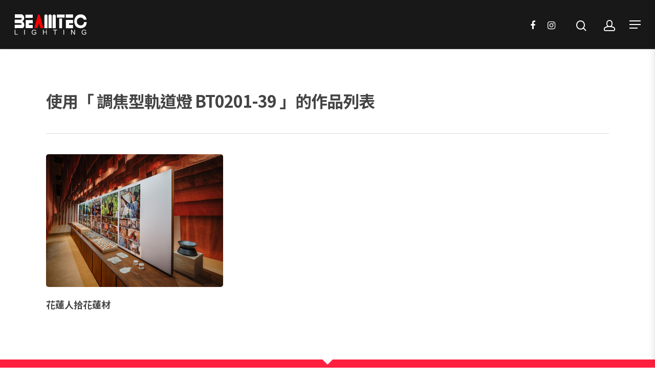

--- FILE ---
content_type: text/html; charset=UTF-8
request_url: https://beamteclighting.com.tw/blog/project-attributes/focusing-track-light-bt0201-23/
body_size: 14548
content:
<!DOCTYPE html>

<html lang="zh-TW" class="no-js">
<head>
	
	<meta charset="UTF-8">
	
	<meta name="viewport" content="width=device-width, initial-scale=1, maximum-scale=1, user-scalable=0" /><meta name='robots' content='index, follow, max-image-preview:large, max-snippet:-1, max-video-preview:-1' />
	<style>img:is([sizes="auto" i], [sizes^="auto," i]) { contain-intrinsic-size: 3000px 1500px }</style>
	<script>window._wca = window._wca || [];</script>

	<!-- This site is optimized with the Yoast SEO plugin v26.8 - https://yoast.com/product/yoast-seo-wordpress/ -->
	<title>調焦型軌道燈 BT0201-39 Archives - 丞逸照明企業有限公司</title>
	<link rel="canonical" href="https://beamteclighting.com.tw/blog/project-attributes/focusing-track-light-bt0201-23/" />
	<meta property="og:locale" content="zh_TW" />
	<meta property="og:type" content="article" />
	<meta property="og:title" content="調焦型軌道燈 BT0201-39 Archives - 丞逸照明企業有限公司" />
	<meta property="og:url" content="https://beamteclighting.com.tw/blog/project-attributes/focusing-track-light-bt0201-23/" />
	<meta property="og:site_name" content="丞逸照明企業有限公司" />
	<meta name="twitter:card" content="summary_large_image" />
	<script type="application/ld+json" class="yoast-schema-graph">{"@context":"https://schema.org","@graph":[{"@type":"CollectionPage","@id":"https://beamteclighting.com.tw/blog/project-attributes/focusing-track-light-bt0201-23/","url":"https://beamteclighting.com.tw/blog/project-attributes/focusing-track-light-bt0201-23/","name":"調焦型軌道燈 BT0201-39 Archives - 丞逸照明企業有限公司","isPartOf":{"@id":"https://beamteclighting.com.tw/#website"},"breadcrumb":{"@id":"https://beamteclighting.com.tw/blog/project-attributes/focusing-track-light-bt0201-23/#breadcrumb"},"inLanguage":"zh-TW"},{"@type":"BreadcrumbList","@id":"https://beamteclighting.com.tw/blog/project-attributes/focusing-track-light-bt0201-23/#breadcrumb","itemListElement":[{"@type":"ListItem","position":1,"name":"Home","item":"https://beamteclighting.com.tw/"},{"@type":"ListItem","position":2,"name":"調焦型軌道燈 BT0201-39"}]},{"@type":"WebSite","@id":"https://beamteclighting.com.tw/#website","url":"https://beamteclighting.com.tw/","name":"丞逸照明企業有限公司","description":"","potentialAction":[{"@type":"SearchAction","target":{"@type":"EntryPoint","urlTemplate":"https://beamteclighting.com.tw/?s={search_term_string}"},"query-input":{"@type":"PropertyValueSpecification","valueRequired":true,"valueName":"search_term_string"}}],"inLanguage":"zh-TW"}]}</script>
	<!-- / Yoast SEO plugin. -->


<link rel='dns-prefetch' href='//stats.wp.com' />
<link rel='dns-prefetch' href='//fonts.googleapis.com' />
<link rel="alternate" type="application/rss+xml" title="訂閱《丞逸照明企業有限公司》&raquo; 資訊提供" href="https://beamteclighting.com.tw/feed/" />
<link rel="alternate" type="application/rss+xml" title="訂閱《丞逸照明企業有限公司》&raquo; 留言的資訊提供" href="https://beamteclighting.com.tw/comments/feed/" />
<link rel="alternate" type="application/rss+xml" title="訂閱《丞逸照明企業有限公司》&raquo; Project Attribute〈調焦型軌道燈 BT0201-39〉的資訊提供" href="https://beamteclighting.com.tw/blog/project-attributes/focusing-track-light-bt0201-23/feed/" />
<script type="text/javascript">
/* <![CDATA[ */
window._wpemojiSettings = {"baseUrl":"https:\/\/s.w.org\/images\/core\/emoji\/15.0.3\/72x72\/","ext":".png","svgUrl":"https:\/\/s.w.org\/images\/core\/emoji\/15.0.3\/svg\/","svgExt":".svg","source":{"concatemoji":"https:\/\/beamteclighting.com.tw\/wp-includes\/js\/wp-emoji-release.min.js?ver=6.7.4"}};
/*! This file is auto-generated */
!function(i,n){var o,s,e;function c(e){try{var t={supportTests:e,timestamp:(new Date).valueOf()};sessionStorage.setItem(o,JSON.stringify(t))}catch(e){}}function p(e,t,n){e.clearRect(0,0,e.canvas.width,e.canvas.height),e.fillText(t,0,0);var t=new Uint32Array(e.getImageData(0,0,e.canvas.width,e.canvas.height).data),r=(e.clearRect(0,0,e.canvas.width,e.canvas.height),e.fillText(n,0,0),new Uint32Array(e.getImageData(0,0,e.canvas.width,e.canvas.height).data));return t.every(function(e,t){return e===r[t]})}function u(e,t,n){switch(t){case"flag":return n(e,"\ud83c\udff3\ufe0f\u200d\u26a7\ufe0f","\ud83c\udff3\ufe0f\u200b\u26a7\ufe0f")?!1:!n(e,"\ud83c\uddfa\ud83c\uddf3","\ud83c\uddfa\u200b\ud83c\uddf3")&&!n(e,"\ud83c\udff4\udb40\udc67\udb40\udc62\udb40\udc65\udb40\udc6e\udb40\udc67\udb40\udc7f","\ud83c\udff4\u200b\udb40\udc67\u200b\udb40\udc62\u200b\udb40\udc65\u200b\udb40\udc6e\u200b\udb40\udc67\u200b\udb40\udc7f");case"emoji":return!n(e,"\ud83d\udc26\u200d\u2b1b","\ud83d\udc26\u200b\u2b1b")}return!1}function f(e,t,n){var r="undefined"!=typeof WorkerGlobalScope&&self instanceof WorkerGlobalScope?new OffscreenCanvas(300,150):i.createElement("canvas"),a=r.getContext("2d",{willReadFrequently:!0}),o=(a.textBaseline="top",a.font="600 32px Arial",{});return e.forEach(function(e){o[e]=t(a,e,n)}),o}function t(e){var t=i.createElement("script");t.src=e,t.defer=!0,i.head.appendChild(t)}"undefined"!=typeof Promise&&(o="wpEmojiSettingsSupports",s=["flag","emoji"],n.supports={everything:!0,everythingExceptFlag:!0},e=new Promise(function(e){i.addEventListener("DOMContentLoaded",e,{once:!0})}),new Promise(function(t){var n=function(){try{var e=JSON.parse(sessionStorage.getItem(o));if("object"==typeof e&&"number"==typeof e.timestamp&&(new Date).valueOf()<e.timestamp+604800&&"object"==typeof e.supportTests)return e.supportTests}catch(e){}return null}();if(!n){if("undefined"!=typeof Worker&&"undefined"!=typeof OffscreenCanvas&&"undefined"!=typeof URL&&URL.createObjectURL&&"undefined"!=typeof Blob)try{var e="postMessage("+f.toString()+"("+[JSON.stringify(s),u.toString(),p.toString()].join(",")+"));",r=new Blob([e],{type:"text/javascript"}),a=new Worker(URL.createObjectURL(r),{name:"wpTestEmojiSupports"});return void(a.onmessage=function(e){c(n=e.data),a.terminate(),t(n)})}catch(e){}c(n=f(s,u,p))}t(n)}).then(function(e){for(var t in e)n.supports[t]=e[t],n.supports.everything=n.supports.everything&&n.supports[t],"flag"!==t&&(n.supports.everythingExceptFlag=n.supports.everythingExceptFlag&&n.supports[t]);n.supports.everythingExceptFlag=n.supports.everythingExceptFlag&&!n.supports.flag,n.DOMReady=!1,n.readyCallback=function(){n.DOMReady=!0}}).then(function(){return e}).then(function(){var e;n.supports.everything||(n.readyCallback(),(e=n.source||{}).concatemoji?t(e.concatemoji):e.wpemoji&&e.twemoji&&(t(e.twemoji),t(e.wpemoji)))}))}((window,document),window._wpemojiSettings);
/* ]]> */
</script>
<style id='wp-emoji-styles-inline-css' type='text/css'>

	img.wp-smiley, img.emoji {
		display: inline !important;
		border: none !important;
		box-shadow: none !important;
		height: 1em !important;
		width: 1em !important;
		margin: 0 0.07em !important;
		vertical-align: -0.1em !important;
		background: none !important;
		padding: 0 !important;
	}
</style>
<link rel='stylesheet' id='wp-block-library-css' href='https://beamteclighting.com.tw/wp-includes/css/dist/block-library/style.min.css?ver=6.7.4' type='text/css' media='all' />
<link rel='stylesheet' id='mediaelement-css' href='https://beamteclighting.com.tw/wp-includes/js/mediaelement/mediaelementplayer-legacy.min.css?ver=4.2.17' type='text/css' media='all' />
<link rel='stylesheet' id='wp-mediaelement-css' href='https://beamteclighting.com.tw/wp-includes/js/mediaelement/wp-mediaelement.min.css?ver=6.7.4' type='text/css' media='all' />
<style id='jetpack-sharing-buttons-style-inline-css' type='text/css'>
.jetpack-sharing-buttons__services-list{display:flex;flex-direction:row;flex-wrap:wrap;gap:0;list-style-type:none;margin:5px;padding:0}.jetpack-sharing-buttons__services-list.has-small-icon-size{font-size:12px}.jetpack-sharing-buttons__services-list.has-normal-icon-size{font-size:16px}.jetpack-sharing-buttons__services-list.has-large-icon-size{font-size:24px}.jetpack-sharing-buttons__services-list.has-huge-icon-size{font-size:36px}@media print{.jetpack-sharing-buttons__services-list{display:none!important}}.editor-styles-wrapper .wp-block-jetpack-sharing-buttons{gap:0;padding-inline-start:0}ul.jetpack-sharing-buttons__services-list.has-background{padding:1.25em 2.375em}
</style>
<style id='classic-theme-styles-inline-css' type='text/css'>
/*! This file is auto-generated */
.wp-block-button__link{color:#fff;background-color:#32373c;border-radius:9999px;box-shadow:none;text-decoration:none;padding:calc(.667em + 2px) calc(1.333em + 2px);font-size:1.125em}.wp-block-file__button{background:#32373c;color:#fff;text-decoration:none}
</style>
<style id='global-styles-inline-css' type='text/css'>
:root{--wp--preset--aspect-ratio--square: 1;--wp--preset--aspect-ratio--4-3: 4/3;--wp--preset--aspect-ratio--3-4: 3/4;--wp--preset--aspect-ratio--3-2: 3/2;--wp--preset--aspect-ratio--2-3: 2/3;--wp--preset--aspect-ratio--16-9: 16/9;--wp--preset--aspect-ratio--9-16: 9/16;--wp--preset--color--black: #000000;--wp--preset--color--cyan-bluish-gray: #abb8c3;--wp--preset--color--white: #ffffff;--wp--preset--color--pale-pink: #f78da7;--wp--preset--color--vivid-red: #cf2e2e;--wp--preset--color--luminous-vivid-orange: #ff6900;--wp--preset--color--luminous-vivid-amber: #fcb900;--wp--preset--color--light-green-cyan: #7bdcb5;--wp--preset--color--vivid-green-cyan: #00d084;--wp--preset--color--pale-cyan-blue: #8ed1fc;--wp--preset--color--vivid-cyan-blue: #0693e3;--wp--preset--color--vivid-purple: #9b51e0;--wp--preset--gradient--vivid-cyan-blue-to-vivid-purple: linear-gradient(135deg,rgba(6,147,227,1) 0%,rgb(155,81,224) 100%);--wp--preset--gradient--light-green-cyan-to-vivid-green-cyan: linear-gradient(135deg,rgb(122,220,180) 0%,rgb(0,208,130) 100%);--wp--preset--gradient--luminous-vivid-amber-to-luminous-vivid-orange: linear-gradient(135deg,rgba(252,185,0,1) 0%,rgba(255,105,0,1) 100%);--wp--preset--gradient--luminous-vivid-orange-to-vivid-red: linear-gradient(135deg,rgba(255,105,0,1) 0%,rgb(207,46,46) 100%);--wp--preset--gradient--very-light-gray-to-cyan-bluish-gray: linear-gradient(135deg,rgb(238,238,238) 0%,rgb(169,184,195) 100%);--wp--preset--gradient--cool-to-warm-spectrum: linear-gradient(135deg,rgb(74,234,220) 0%,rgb(151,120,209) 20%,rgb(207,42,186) 40%,rgb(238,44,130) 60%,rgb(251,105,98) 80%,rgb(254,248,76) 100%);--wp--preset--gradient--blush-light-purple: linear-gradient(135deg,rgb(255,206,236) 0%,rgb(152,150,240) 100%);--wp--preset--gradient--blush-bordeaux: linear-gradient(135deg,rgb(254,205,165) 0%,rgb(254,45,45) 50%,rgb(107,0,62) 100%);--wp--preset--gradient--luminous-dusk: linear-gradient(135deg,rgb(255,203,112) 0%,rgb(199,81,192) 50%,rgb(65,88,208) 100%);--wp--preset--gradient--pale-ocean: linear-gradient(135deg,rgb(255,245,203) 0%,rgb(182,227,212) 50%,rgb(51,167,181) 100%);--wp--preset--gradient--electric-grass: linear-gradient(135deg,rgb(202,248,128) 0%,rgb(113,206,126) 100%);--wp--preset--gradient--midnight: linear-gradient(135deg,rgb(2,3,129) 0%,rgb(40,116,252) 100%);--wp--preset--font-size--small: 13px;--wp--preset--font-size--medium: 20px;--wp--preset--font-size--large: 36px;--wp--preset--font-size--x-large: 42px;--wp--preset--font-family--inter: "Inter", sans-serif;--wp--preset--font-family--cardo: Cardo;--wp--preset--spacing--20: 0.44rem;--wp--preset--spacing--30: 0.67rem;--wp--preset--spacing--40: 1rem;--wp--preset--spacing--50: 1.5rem;--wp--preset--spacing--60: 2.25rem;--wp--preset--spacing--70: 3.38rem;--wp--preset--spacing--80: 5.06rem;--wp--preset--shadow--natural: 6px 6px 9px rgba(0, 0, 0, 0.2);--wp--preset--shadow--deep: 12px 12px 50px rgba(0, 0, 0, 0.4);--wp--preset--shadow--sharp: 6px 6px 0px rgba(0, 0, 0, 0.2);--wp--preset--shadow--outlined: 6px 6px 0px -3px rgba(255, 255, 255, 1), 6px 6px rgba(0, 0, 0, 1);--wp--preset--shadow--crisp: 6px 6px 0px rgba(0, 0, 0, 1);}:where(.is-layout-flex){gap: 0.5em;}:where(.is-layout-grid){gap: 0.5em;}body .is-layout-flex{display: flex;}.is-layout-flex{flex-wrap: wrap;align-items: center;}.is-layout-flex > :is(*, div){margin: 0;}body .is-layout-grid{display: grid;}.is-layout-grid > :is(*, div){margin: 0;}:where(.wp-block-columns.is-layout-flex){gap: 2em;}:where(.wp-block-columns.is-layout-grid){gap: 2em;}:where(.wp-block-post-template.is-layout-flex){gap: 1.25em;}:where(.wp-block-post-template.is-layout-grid){gap: 1.25em;}.has-black-color{color: var(--wp--preset--color--black) !important;}.has-cyan-bluish-gray-color{color: var(--wp--preset--color--cyan-bluish-gray) !important;}.has-white-color{color: var(--wp--preset--color--white) !important;}.has-pale-pink-color{color: var(--wp--preset--color--pale-pink) !important;}.has-vivid-red-color{color: var(--wp--preset--color--vivid-red) !important;}.has-luminous-vivid-orange-color{color: var(--wp--preset--color--luminous-vivid-orange) !important;}.has-luminous-vivid-amber-color{color: var(--wp--preset--color--luminous-vivid-amber) !important;}.has-light-green-cyan-color{color: var(--wp--preset--color--light-green-cyan) !important;}.has-vivid-green-cyan-color{color: var(--wp--preset--color--vivid-green-cyan) !important;}.has-pale-cyan-blue-color{color: var(--wp--preset--color--pale-cyan-blue) !important;}.has-vivid-cyan-blue-color{color: var(--wp--preset--color--vivid-cyan-blue) !important;}.has-vivid-purple-color{color: var(--wp--preset--color--vivid-purple) !important;}.has-black-background-color{background-color: var(--wp--preset--color--black) !important;}.has-cyan-bluish-gray-background-color{background-color: var(--wp--preset--color--cyan-bluish-gray) !important;}.has-white-background-color{background-color: var(--wp--preset--color--white) !important;}.has-pale-pink-background-color{background-color: var(--wp--preset--color--pale-pink) !important;}.has-vivid-red-background-color{background-color: var(--wp--preset--color--vivid-red) !important;}.has-luminous-vivid-orange-background-color{background-color: var(--wp--preset--color--luminous-vivid-orange) !important;}.has-luminous-vivid-amber-background-color{background-color: var(--wp--preset--color--luminous-vivid-amber) !important;}.has-light-green-cyan-background-color{background-color: var(--wp--preset--color--light-green-cyan) !important;}.has-vivid-green-cyan-background-color{background-color: var(--wp--preset--color--vivid-green-cyan) !important;}.has-pale-cyan-blue-background-color{background-color: var(--wp--preset--color--pale-cyan-blue) !important;}.has-vivid-cyan-blue-background-color{background-color: var(--wp--preset--color--vivid-cyan-blue) !important;}.has-vivid-purple-background-color{background-color: var(--wp--preset--color--vivid-purple) !important;}.has-black-border-color{border-color: var(--wp--preset--color--black) !important;}.has-cyan-bluish-gray-border-color{border-color: var(--wp--preset--color--cyan-bluish-gray) !important;}.has-white-border-color{border-color: var(--wp--preset--color--white) !important;}.has-pale-pink-border-color{border-color: var(--wp--preset--color--pale-pink) !important;}.has-vivid-red-border-color{border-color: var(--wp--preset--color--vivid-red) !important;}.has-luminous-vivid-orange-border-color{border-color: var(--wp--preset--color--luminous-vivid-orange) !important;}.has-luminous-vivid-amber-border-color{border-color: var(--wp--preset--color--luminous-vivid-amber) !important;}.has-light-green-cyan-border-color{border-color: var(--wp--preset--color--light-green-cyan) !important;}.has-vivid-green-cyan-border-color{border-color: var(--wp--preset--color--vivid-green-cyan) !important;}.has-pale-cyan-blue-border-color{border-color: var(--wp--preset--color--pale-cyan-blue) !important;}.has-vivid-cyan-blue-border-color{border-color: var(--wp--preset--color--vivid-cyan-blue) !important;}.has-vivid-purple-border-color{border-color: var(--wp--preset--color--vivid-purple) !important;}.has-vivid-cyan-blue-to-vivid-purple-gradient-background{background: var(--wp--preset--gradient--vivid-cyan-blue-to-vivid-purple) !important;}.has-light-green-cyan-to-vivid-green-cyan-gradient-background{background: var(--wp--preset--gradient--light-green-cyan-to-vivid-green-cyan) !important;}.has-luminous-vivid-amber-to-luminous-vivid-orange-gradient-background{background: var(--wp--preset--gradient--luminous-vivid-amber-to-luminous-vivid-orange) !important;}.has-luminous-vivid-orange-to-vivid-red-gradient-background{background: var(--wp--preset--gradient--luminous-vivid-orange-to-vivid-red) !important;}.has-very-light-gray-to-cyan-bluish-gray-gradient-background{background: var(--wp--preset--gradient--very-light-gray-to-cyan-bluish-gray) !important;}.has-cool-to-warm-spectrum-gradient-background{background: var(--wp--preset--gradient--cool-to-warm-spectrum) !important;}.has-blush-light-purple-gradient-background{background: var(--wp--preset--gradient--blush-light-purple) !important;}.has-blush-bordeaux-gradient-background{background: var(--wp--preset--gradient--blush-bordeaux) !important;}.has-luminous-dusk-gradient-background{background: var(--wp--preset--gradient--luminous-dusk) !important;}.has-pale-ocean-gradient-background{background: var(--wp--preset--gradient--pale-ocean) !important;}.has-electric-grass-gradient-background{background: var(--wp--preset--gradient--electric-grass) !important;}.has-midnight-gradient-background{background: var(--wp--preset--gradient--midnight) !important;}.has-small-font-size{font-size: var(--wp--preset--font-size--small) !important;}.has-medium-font-size{font-size: var(--wp--preset--font-size--medium) !important;}.has-large-font-size{font-size: var(--wp--preset--font-size--large) !important;}.has-x-large-font-size{font-size: var(--wp--preset--font-size--x-large) !important;}
:where(.wp-block-post-template.is-layout-flex){gap: 1.25em;}:where(.wp-block-post-template.is-layout-grid){gap: 1.25em;}
:where(.wp-block-columns.is-layout-flex){gap: 2em;}:where(.wp-block-columns.is-layout-grid){gap: 2em;}
:root :where(.wp-block-pullquote){font-size: 1.5em;line-height: 1.6;}
</style>
<link rel='stylesheet' id='contact-form-7-css' href='https://beamteclighting.com.tw/wp-content/plugins/contact-form-7/includes/css/styles.css?ver=6.1.4' type='text/css' media='all' />
<link rel='stylesheet' id='nectar-portfolio-css' href='https://beamteclighting.com.tw/wp-content/plugins/salient-portfolio/css/portfolio.css?ver=1.6' type='text/css' media='all' />
<link rel='stylesheet' id='widgetopts-styles-css' href='https://beamteclighting.com.tw/wp-content/plugins/widget-options/assets/css/widget-options.css?ver=4.1.3' type='text/css' media='all' />
<link rel='stylesheet' id='woocommerce-layout-css' href='https://beamteclighting.com.tw/wp-content/plugins/woocommerce/assets/css/woocommerce-layout.css?ver=9.7.1' type='text/css' media='all' />
<style id='woocommerce-layout-inline-css' type='text/css'>

	.infinite-scroll .woocommerce-pagination {
		display: none;
	}
</style>
<link rel='stylesheet' id='woocommerce-smallscreen-css' href='https://beamteclighting.com.tw/wp-content/plugins/woocommerce/assets/css/woocommerce-smallscreen.css?ver=9.7.1' type='text/css' media='only screen and (max-width: 768px)' />
<link rel='stylesheet' id='woocommerce-general-css' href='https://beamteclighting.com.tw/wp-content/plugins/woocommerce/assets/css/woocommerce.css?ver=9.7.1' type='text/css' media='all' />
<style id='woocommerce-inline-inline-css' type='text/css'>
.woocommerce form .form-row .required { visibility: visible; }
</style>
<link rel='stylesheet' id='ppress-frontend-css' href='https://beamteclighting.com.tw/wp-content/plugins/wp-user-avatar/assets/css/frontend.min.css?ver=4.16.8' type='text/css' media='all' />
<link rel='stylesheet' id='ppress-flatpickr-css' href='https://beamteclighting.com.tw/wp-content/plugins/wp-user-avatar/assets/flatpickr/flatpickr.min.css?ver=4.16.8' type='text/css' media='all' />
<link rel='stylesheet' id='ppress-select2-css' href='https://beamteclighting.com.tw/wp-content/plugins/wp-user-avatar/assets/select2/select2.min.css?ver=6.7.4' type='text/css' media='all' />
<link rel='stylesheet' id='aws-style-css' href='https://beamteclighting.com.tw/wp-content/plugins/advanced-woo-search/assets/css/common.min.css?ver=3.52' type='text/css' media='all' />
<link rel='stylesheet' id='brands-styles-css' href='https://beamteclighting.com.tw/wp-content/plugins/woocommerce/assets/css/brands.css?ver=9.7.1' type='text/css' media='all' />
<link rel='stylesheet' id='wc-memberships-frontend-css' href='https://beamteclighting.com.tw/wp-content/plugins/woocommerce-memberships/assets/css/frontend/wc-memberships-frontend.min.css?ver=1.17.2' type='text/css' media='all' />
<link rel='stylesheet' id='font-awesome-css' href='https://beamteclighting.com.tw/wp-content/themes/salient/css/font-awesome.min.css?ver=4.6.4' type='text/css' media='all' />
<link rel='stylesheet' id='parent-style-css' href='https://beamteclighting.com.tw/wp-content/themes/salient/style.css?ver=12.1.0' type='text/css' media='all' />
<link rel='stylesheet' id='salient-grid-system-css' href='https://beamteclighting.com.tw/wp-content/themes/salient/css/grid-system.css?ver=12.1.0' type='text/css' media='all' />
<link rel='stylesheet' id='main-styles-css' href='https://beamteclighting.com.tw/wp-content/themes/salient/css/style.css?ver=12.1.0' type='text/css' media='all' />
<link rel='stylesheet' id='nectar-ocm-slide-out-right-hover-css' href='https://beamteclighting.com.tw/wp-content/themes/salient/css/off-canvas/slide-out-right-hover.css?ver=12.1.0' type='text/css' media='all' />
<link rel='stylesheet' id='fancyBox-css' href='https://beamteclighting.com.tw/wp-content/themes/salient/css/plugins/jquery.fancybox.css?ver=3.3.1' type='text/css' media='all' />
<link rel='stylesheet' id='nectar_default_font_open_sans-css' href='https://fonts.googleapis.com/css?family=Open+Sans%3A300%2C400%2C600%2C700&#038;subset=latin%2Clatin-ext' type='text/css' media='all' />
<link rel='stylesheet' id='responsive-css' href='https://beamteclighting.com.tw/wp-content/themes/salient/css/responsive.css?ver=12.1.0' type='text/css' media='all' />
<link rel='stylesheet' id='woocommerce-css' href='https://beamteclighting.com.tw/wp-content/themes/salient/css/woocommerce.css?ver=12.1.0' type='text/css' media='all' />
<link rel='stylesheet' id='salient-child-style-css' href='https://beamteclighting.com.tw/wp-content/themes/salient-child/style.css?ver=12.1.0' type='text/css' media='all' />
<link rel='stylesheet' id='skin-material-css' href='https://beamteclighting.com.tw/wp-content/themes/salient/css/skin-material.css?ver=12.1.0' type='text/css' media='all' />
<link rel='stylesheet' id='dynamic-css-css' href='https://beamteclighting.com.tw/wp-content/themes/salient/css/salient-dynamic-styles.css?ver=61517' type='text/css' media='all' />
<style id='dynamic-css-inline-css' type='text/css'>
#header-space{background-color:#ffffff}@media only screen and (min-width:1000px){body #ajax-content-wrap.no-scroll{min-height:calc(100vh - 96px);height:calc(100vh - 96px)!important;}}@media only screen and (min-width:1000px){#page-header-wrap.fullscreen-header,#page-header-wrap.fullscreen-header #page-header-bg,html:not(.nectar-box-roll-loaded) .nectar-box-roll > #page-header-bg.fullscreen-header,.nectar_fullscreen_zoom_recent_projects,#nectar_fullscreen_rows:not(.afterLoaded) > div{height:calc(100vh - 95px);}.wpb_row.vc_row-o-full-height.top-level,.wpb_row.vc_row-o-full-height.top-level > .col.span_12{min-height:calc(100vh - 95px);}html:not(.nectar-box-roll-loaded) .nectar-box-roll > #page-header-bg.fullscreen-header{top:96px;}.nectar-slider-wrap[data-fullscreen="true"]:not(.loaded),.nectar-slider-wrap[data-fullscreen="true"]:not(.loaded) .swiper-container{height:calc(100vh - 94px)!important;}.admin-bar .nectar-slider-wrap[data-fullscreen="true"]:not(.loaded),.admin-bar .nectar-slider-wrap[data-fullscreen="true"]:not(.loaded) .swiper-container{height:calc(100vh - 94px - 32px)!important;}}#nectar_fullscreen_rows{background-color:;}.post-type-archive-product.woocommerce .container-wrap,.tax-product_cat.woocommerce .container-wrap{background-color:#f6f6f6;}.woocommerce ul.products li.product.material,.woocommerce-page ul.products li.product.material{background-color:#ffffff;}.woocommerce ul.products li.product.minimal .product-wrap,.woocommerce ul.products li.product.minimal .background-color-expand,.woocommerce-page ul.products li.product.minimal .product-wrap,.woocommerce-page ul.products li.product.minimal .background-color-expand{background-color:#ffffff;}
</style>
<script type="text/javascript" src="https://beamteclighting.com.tw/wp-includes/js/jquery/jquery.min.js?ver=3.7.1" id="jquery-core-js"></script>
<script type="text/javascript" src="https://beamteclighting.com.tw/wp-includes/js/jquery/jquery-migrate.min.js?ver=3.4.1" id="jquery-migrate-js"></script>
<script type="text/javascript" src="https://beamteclighting.com.tw/wp-content/plugins/woocommerce/assets/js/jquery-blockui/jquery.blockUI.min.js?ver=2.7.0-wc.9.7.1" id="jquery-blockui-js" data-wp-strategy="defer"></script>
<script type="text/javascript" id="wc-add-to-cart-js-extra">
/* <![CDATA[ */
var wc_add_to_cart_params = {"ajax_url":"\/wp-admin\/admin-ajax.php","wc_ajax_url":"\/?wc-ajax=%%endpoint%%","i18n_view_cart":"\u67e5\u770b\u8cfc\u7269\u8eca","cart_url":"https:\/\/beamteclighting.com.tw\/cart\/","is_cart":"","cart_redirect_after_add":"no"};
/* ]]> */
</script>
<script type="text/javascript" src="https://beamteclighting.com.tw/wp-content/plugins/woocommerce/assets/js/frontend/add-to-cart.min.js?ver=9.7.1" id="wc-add-to-cart-js" data-wp-strategy="defer"></script>
<script type="text/javascript" src="https://beamteclighting.com.tw/wp-content/plugins/woocommerce/assets/js/js-cookie/js.cookie.min.js?ver=2.1.4-wc.9.7.1" id="js-cookie-js" defer="defer" data-wp-strategy="defer"></script>
<script type="text/javascript" id="woocommerce-js-extra">
/* <![CDATA[ */
var woocommerce_params = {"ajax_url":"\/wp-admin\/admin-ajax.php","wc_ajax_url":"\/?wc-ajax=%%endpoint%%","i18n_password_show":"\u986f\u793a\u5bc6\u78bc","i18n_password_hide":"\u96b1\u85cf\u5bc6\u78bc"};
/* ]]> */
</script>
<script type="text/javascript" src="https://beamteclighting.com.tw/wp-content/plugins/woocommerce/assets/js/frontend/woocommerce.min.js?ver=9.7.1" id="woocommerce-js" defer="defer" data-wp-strategy="defer"></script>
<script type="text/javascript" src="https://beamteclighting.com.tw/wp-content/plugins/wp-user-avatar/assets/flatpickr/flatpickr.min.js?ver=4.16.8" id="ppress-flatpickr-js"></script>
<script type="text/javascript" src="https://beamteclighting.com.tw/wp-content/plugins/wp-user-avatar/assets/select2/select2.min.js?ver=4.16.8" id="ppress-select2-js"></script>
<script type="text/javascript" src="https://beamteclighting.com.tw/wp-content/plugins/js_composer_salient/assets/js/vendors/woocommerce-add-to-cart.js?ver=6.2.0" id="vc_woocommerce-add-to-cart-js-js"></script>
<script type="text/javascript" src="https://stats.wp.com/s-202604.js" id="woocommerce-analytics-js" defer="defer" data-wp-strategy="defer"></script>
<link rel="https://api.w.org/" href="https://beamteclighting.com.tw/wp-json/" /><link rel="EditURI" type="application/rsd+xml" title="RSD" href="https://beamteclighting.com.tw/xmlrpc.php?rsd" />
<meta name="generator" content="WordPress 6.7.4" />
<meta name="generator" content="WooCommerce 9.7.1" />
	<style>img#wpstats{display:none}</style>
		<script type="text/javascript"> var root = document.getElementsByTagName( "html" )[0]; root.setAttribute( "class", "js" ); </script>	<noscript><style>.woocommerce-product-gallery{ opacity: 1 !important; }</style></noscript>
	<meta name="generator" content="Powered by WPBakery Page Builder - drag and drop page builder for WordPress."/>
<link href="https://fonts.googleapis.com/css?family=Noto+Sans+TC:100,300,400,500,700,900&amp;subset=chinese-traditional" rel="stylesheet">
<!-- Global site tag (gtag.js) - Google Analytics -->
<script async src="https://www.googletagmanager.com/gtag/js?id=UA-74121728-27"></script>
<script>
  window.dataLayer = window.dataLayer || [];
  function gtag(){dataLayer.push(arguments);}
  gtag('js', new Date());

  gtag('config', 'UA-74121728-27');
</script>

<!-- CJT Global Block (241) - Member Only - START -->
<style type="text/css">
/*Member Download*/
                body:not(.member-logged-in) .member-only {
                    display: none !important;
                }
</style>
<!-- CJT Global Block (241) - Member Only - END -->



<!-- CJT Global Block (194) - Portfolio Project Attribute Archive - START -->
<style type="text/css">
    body.archive.tax-project-attributes .row .col.section-title h1::before {
        content: '使用「';
    }
    body.archive.tax-project-attributes .row .col.section-title h1 {
        font-size: 2rem;
        margin-top: 2rem;
    }
    body.archive.tax-project-attributes .row .col.section-title h1::after {
        content: '」的作品列表';
    }
    body.archive.tax-project-attributes .container-wrap {
        margin-bottom: 2.5rem;
    }
</style>
<!-- CJT Global Block (194) - Portfolio Project Attribute Archive - END -->



<!-- CJT Global Block (4) - All - START -->
<style type="text/css">
/*100、300、400、500、700、900*/
    body, p, a, ul, ol, li, h1, h2, h3, h4, h5, h6, strong, select, input, span:not(.arrow):not(.ab-icon):not(.icon-salient-search):not(.icon-salient-m-user) {
        font-family: 'Noto Sans TC', sans-serif !important;
    }

/*RWD Mobile Control*/
    .mobile-show {
        display: none !important;
    }
    /*Mobile Break Point at 1000px*/
        @media only screen and (max-width: 999px) {
            .desktop-show {
                display: none !important;
            }
            .mobile-show {
                display: block !important;
            }
        }
/*Universal*/
	/*Typography*/
        .bold, strong, b {
            color: #222;
		}
        p {
            padding-bottom: 0.75rem;
            -webkit-font-smoothing: antialiased;
        }
	/*Page Header Image*/
		#page-header-bg:not(.fullscreen-header) .page-header-bg-image.translate:after {
            background-color: rgba(45,45,45,0.35);
            position: absolute;
            top: 0;
            left: 0;
            height: 100%;
            width: 100%;
            content: ' ';
            z-index: 1;
            display: block;
        }
		@media only screen and (max-width: 999px) {
            #page-header-bg.fullscreen-header .subheader {
                font-size: 1.25rem;
            }
            #page-header-bg.fullscreen-header h1 {
                padding-bottom: 0 !important;
            }
		}
	/*Footer*/
        .textwidget h5 {
            color: white;
        }
		#footer-widgets .container .col {
		    margin-bottom: 0;
		}
		#footer-outer .col {
            margin-bottom: 0;
        }
	/*Off Canvas Menu*/
		div#slide-out-widget-area {
            box-shadow: 0 0 1rem rgba(0,0,0,0.25);
        }
    /*Divider*/
        .divider-wrap .divider-small-border {
            margin-bottom: 2.5rem !important;
        }
	/*Call to action*/
		#call-to-action .container span {
            font-size: 1.5rem;
            letter-spacing: 1px;
            line-height: 2rem;
        }
        #call-to-action .container a {
            font-size: 1.125rem;
        }
		#call-to-action .nectar-button {
            margin-top: 0;
        }
        @media only screen and (max-width: 999px) {
            #call-to-action .container a {
                max-width: 75%;
                margin: auto;
                margin-top: 1.5rem;
            }
        }
	/*Navigation Menu Undelline*/
		#header-outer[data-lhe="animated_underline"] #top nav >ul >li:not([class*="button_"]) >a:after, #header-secondary-outer[data-lhe="animated_underline"] nav >.sf-menu >li:not([class*="button_"]) >a:after {
			bottom: -8px;
		}
	/*Submenu*/
        .page-submenu li {
            font-weight: 900;
        }
	/*Page Header*/
		#page-header-bg[data-bg-pos="top"] .page-header-bg-image {
            background-position-y: 19%;
		}
    /*Product Catalogue*/
	    /*Bug fix padding for Safari*/
	        @media only screen and (max-width: 999px) {
    	        body.woocommerce ul.products li.product,
    	        body.woocommerce-page ul.products li.product,
                body.woocommerce .span_9 ul.products li.product,
                body.woocommerce-page .span_9 ul.products li.product {
                    width: 47%;
                }
	        }
        h1.product_title.entry-title {
            font-size: 2.5rem;
		}
		.woocommerce ul.products li.product .woocommerce-loop-product__title {
            font-size: 1rem;
            margin-bottom: 0.5rem;
        }
		/*Add to cart*/
            .woocommerce .material.product:hover .product-wrap .product-add-to-cart {
				display: none;
            }
		/*Sidebar Widget*/
		    /*Search Button Style Fix*/
                div.widget.woocommerce.widget_product_search button[type=submit] {
                    height: auto;
                    padding: 0.5rem 1rem !important;
                    margin: 6px;
                }
            /*AWS Search*/
                #sidebar .widget_aws_widget {
                    margin-bottom: 2.5rem !important;
                }
			#sidebar div.widget {
	            margin-bottom: 1rem;
            }
            @media only screen and (min-width: 1000px) {
    			.widget_layered_nav_filters {
                    margin-bottom: 2rem !important;
                    border-bottom: 1px solid rgba(0,0,0,0.07);
                    padding-bottom: 2rem;
    			}
            }
			/*Activated filter tags*/
                .material .widget li a, .material #sidebar .widget li a {
                    padding: 0 0.25rem !important;
                }
		/*Dropdown*/
			.select2-container--default .select2-results__option--highlighted[aria-selected], .select2-container--default .select2-results__option--highlighted[data-selected] {
                background-color: #ff2040 !important;
                color: #fff /*#676767*/ !important;
			}
			@media only screen and (min-width: 1000px) {
    			#sidebar .woocommerce-widget-layered-nav h4 {
                    margin-bottom: 0 !important;
                    margin-top: 2rem !important;
                }
			}
            .select2-results__option,
			.select2-selection__rendered {
                font-size: 0.875rem !important;
            }
			.select2-container--default .select2-selection--single .select2-selection__placeholder {
	            color: #bbb !important;
            }
            .select2-search.select2-search--dropdown {
                display: none;
            }
        /*Search Result*/
            body.post-type-archive-product #page-header-bg h1 {
                color: #fff;
            }
            /*No result message box*/
                .woocommerce p.woocommerce-info {
                    padding-bottom: 1rem !important;
                }
</style>
<!-- CJT Global Block (4) - All - END -->



<!-- CJT Global Block (6) - Blog - START -->
<style type="text/css">
/*Blog*/
	/*Single Post*/
		.single-post #page-header-bg .page-header-bg-image {
            background-position: center center;
            filter: grayscale(1) brightness(0.5);
        }
        .single-post h2 {
            font-size: 1.5rem;
        }
        /*Title*/
            @media only screen and (max-width: 999px) {
                #page-header-bg h1 {
                    padding-bottom: 0;
                    line-height: 0.75rem !important;
                }
            }
		/*Image*/
			.wp-caption .wp-caption-text {
                background: none;
                box-shadow: none;
            }
            .wp-caption .wp-caption-text, .row .col .wp-caption .wp-caption-text {
                top: 0;
                border-left: none;
                margin: 0.75rem 0 0.75rem 0;
                font-size: 0.875rem;
                line-height: 1.25rem;
                padding: 0;
            }
            span.meta-date.date.published {
                padding-left: 0 !important;
                border-left: none !important;
            }
        /*Content*/
            @media only screen and (max-width: 999px) {
                body.single-post.material[data-bg-header="true"] .container-wrap {
                    padding-top: 2rem !important;
                }
            }
	/*Author Box*/
		.container-wrap #author-bio #author-info p {
            max-width: 100%;
            margin-top: 0.5rem;
        }
 </style>
<!-- CJT Global Block (6) - Blog - END -->

<style class='wp-fonts-local' type='text/css'>
@font-face{font-family:Inter;font-style:normal;font-weight:300 900;font-display:fallback;src:url('https://beamteclighting.com.tw/wp-content/plugins/woocommerce/assets/fonts/Inter-VariableFont_slnt,wght.woff2') format('woff2');font-stretch:normal;}
@font-face{font-family:Cardo;font-style:normal;font-weight:400;font-display:fallback;src:url('https://beamteclighting.com.tw/wp-content/plugins/woocommerce/assets/fonts/cardo_normal_400.woff2') format('woff2');}
</style>
<link rel="icon" href="https://beamteclighting.com.tw/wp-content/uploads/cropped-fav-icon-transparent-32x32.png" sizes="32x32" />
<link rel="icon" href="https://beamteclighting.com.tw/wp-content/uploads/cropped-fav-icon-transparent-192x192.png" sizes="192x192" />
<link rel="apple-touch-icon" href="https://beamteclighting.com.tw/wp-content/uploads/cropped-fav-icon-transparent-180x180.png" />
<meta name="msapplication-TileImage" content="https://beamteclighting.com.tw/wp-content/uploads/cropped-fav-icon-transparent-270x270.png" />
<noscript><style> .wpb_animate_when_almost_visible { opacity: 1; }</style></noscript>	
</head>


<body class="archive tax-project-attributes term-focusing-track-light-bt0201-23 term-304 theme-salient woocommerce-no-js material wpb-js-composer js-comp-ver-6.2.0 vc_responsive" data-footer-reveal="false" data-footer-reveal-shadow="none" data-header-format="default" data-body-border="off" data-boxed-style="" data-header-breakpoint="1300" data-dropdown-style="minimal" data-cae="easeOutCubic" data-cad="750" data-megamenu-width="contained" data-aie="slide-down" data-ls="fancybox" data-apte="horizontal_swipe" data-hhun="1" data-fancy-form-rcs="default" data-form-style="default" data-form-submit="regular" data-is="minimal" data-button-style="rounded" data-user-account-button="true" data-flex-cols="true" data-col-gap="default" data-header-inherit-rc="false" data-header-search="true" data-animated-anchors="true" data-ajax-transitions="false" data-full-width-header="false" data-slide-out-widget-area="true" data-slide-out-widget-area-style="slide-out-from-right-hover" data-user-set-ocm="off" data-loading-animation="none" data-bg-header="false" data-responsive="1" data-ext-responsive="true" data-header-resize="0" data-header-color="custom" data-cart="false" data-remove-m-parallax="" data-remove-m-video-bgs="" data-m-animate="0" data-force-header-trans-color="light" data-smooth-scrolling="0" data-permanent-transparent="false" >

	
	<script type="text/javascript"> if(navigator.userAgent.match(/(Android|iPod|iPhone|iPad|BlackBerry|IEMobile|Opera Mini)/)) { document.body.className += " using-mobile-browser "; } </script><div class="ocm-effect-wrap"><div class="ocm-effect-wrap-inner">	
	<div id="header-space"  data-header-mobile-fixed='1'></div> 
	
		
	<div id="header-outer" data-has-menu="true" data-has-buttons="yes" data-header-button_style="default" data-using-pr-menu="false" data-mobile-fixed="1" data-ptnm="false" data-lhe="animated_underline" data-user-set-bg="#181818" data-format="default" data-permanent-transparent="false" data-megamenu-rt="0" data-remove-fixed="0" data-header-resize="0" data-cart="false" data-transparency-option="" data-box-shadow="small" data-shrink-num="6" data-using-secondary="0" data-using-logo="1" data-logo-height="40" data-m-logo-height="32" data-padding="28" data-full-width="false" data-condense="false" >
		
		
<div id="search-outer" class="nectar">
	<div id="search">
		<div class="container">
			 <div id="search-box">
				 <div class="inner-wrap">
					 <div class="col span_12">
						  <form role="search" action="https://beamteclighting.com.tw/" method="GET">
														 <input type="text" name="s"  value="" placeholder="請輸入文字" /> 
							 								
						<span>按下 Enter 開始搜尋，或者按 Esc 關閉</span>						</form>
					</div><!--/span_12-->
				</div><!--/inner-wrap-->
			 </div><!--/search-box-->
			 <div id="close"><a href="#">
				<span class="close-wrap"> <span class="close-line close-line1"></span> <span class="close-line close-line2"></span> </span>				 </a></div>
		 </div><!--/container-->
	</div><!--/search-->
</div><!--/search-outer-->

<header id="top">
	<div class="container">
		<div class="row">
			<div class="col span_3">
				<a id="logo" href="https://beamteclighting.com.tw" data-supplied-ml-starting-dark="false" data-supplied-ml-starting="false" data-supplied-ml="false" >
					<img class="stnd  dark-version" alt="丞逸照明企業有限公司" src="https://beamteclighting.com.tw/wp-content/uploads/bt-logo-white-h100.svg"  /> 
				</a>
				
							</div><!--/span_3-->
			
			<div class="col span_9 col_last">
									<a class="mobile-search" href="#searchbox"><span class="nectar-icon icon-salient-search" aria-hidden="true"></span></a>
										<a class="mobile-user-account" href="https://beamteclighting.com.tw/my-account/"><span class="normal icon-salient-m-user" aria-hidden="true"></span></a>
										<div class="slide-out-widget-area-toggle mobile-icon slide-out-from-right-hover" data-custom-color="false" data-icon-animation="simple-transform">
						<div> <a href="#sidewidgetarea" aria-label="Navigation Menu" aria-expanded="false" class="closed">
							<span aria-hidden="true"> <i class="lines-button x2"> <i class="lines"></i> </i> </span>
						</a></div> 
					</div>
								
									
					<nav>
						
						<ul class="sf-menu">	
							<li id="menu-item-440" class="menu-item menu-item-type-post_type menu-item-object-page menu-item-440"><a href="https://beamteclighting.com.tw/products/">產品型錄</a></li>
<li id="menu-item-3069" class="menu-item menu-item-type-post_type menu-item-object-page menu-item-3069"><a href="https://beamteclighting.com.tw/portfolio/">作品案例</a></li>
<li id="menu-item-708" class="menu-item menu-item-type-post_type menu-item-object-page menu-item-708"><a href="https://beamteclighting.com.tw/lighting-design/">照明設計觀點</a></li>
<li id="menu-item-2984" class="menu-item menu-item-type-post_type menu-item-object-page current_page_parent menu-item-2984"><a href="https://beamteclighting.com.tw/blog/">部落格</a></li>
<li id="menu-item-367" class="menu-item menu-item-type-post_type menu-item-object-page menu-item-367"><a href="https://beamteclighting.com.tw/about-us/">關於丞逸</a></li>
<li id="menu-item-391" class="menu-item menu-item-type-post_type menu-item-object-page menu-item-391"><a href="https://beamteclighting.com.tw/contact-us/">聯絡丞逸</a></li>
<li id="menu-item-3245" class="member-only menu-item menu-item-type-post_type menu-item-object-page menu-item-3245"><a href="https://beamteclighting.com.tw/downloads/">下載專區</a></li>
<li id="social-in-menu" class="button_social_group"><a target="_blank" href="https://www.facebook.com/beamteclighting/"><i class="fa fa-facebook"></i> </a><a target="_blank" href="https://www.instagram.com/beamteclighting/"><i class="fa fa-instagram"></i> </a></li>						</ul>
						

													<ul class="buttons sf-menu" data-user-set-ocm="off">
								
								<li id="search-btn"><div><a href="#searchbox"><span class="icon-salient-search" aria-hidden="true"></span></a></div> </li><li id="nectar-user-account"><div><a href="https://beamteclighting.com.tw/my-account/"><span class="icon-salient-m-user" aria-hidden="true"></span></a></div> </li>								
							</ul>
												
					</nav>
					
										
				</div><!--/span_9-->
				
								
			</div><!--/row-->
					</div><!--/container-->
	</header>
		
	</div>
	
		
	<div id="ajax-content-wrap">
		
		

<div class="row page-header-no-bg">
	<div class="container">	
		<div class="col span_12 section-title">
			<h1> 
				調焦型軌道燈 BT0201-39 
			</h1>
		</div>
	</div>
</div>


<div class="container-wrap">
	
	<div class="container main-content" data-col-num="cols-cols-3">

		<div class="portfolio-wrap  ">
			
		<span class="portfolio-loading"></span>
		
		<div id="portfolio" class="row portfolio-items no-masonry "  data-categories-to-show="" data-starting-filter="" data-gutter="default" data-masonry-type="default" data-ps="9" data-col-num="cols-3">
							
				<div class="col span_4  element" data-project-cat="installation-art " data-default-color="true" data-title-color="" data-subtitle-color="">
					
					<div class="inner-wrap animated" data-animation="fade_in_from_bottom">

														
							<div class="work-item style-1" data-custom-content="off">
								 
								<img class="custom-thumbnail" src="https://beamteclighting.com.tw/wp-content/uploads/2024/06/7356572d9a99adea.jpg" alt="花蓮人拾花蓮材" />								
	
								<div class="work-info"> 
									
								
																					
										<a href="https://beamteclighting.com.tw/portfolio/hualien-people-pick-up-hualien-materials/"></a>
									
																								
				
								</div>
									
								</div><!--work-item-->
								
								<div class="work-meta">
									
									<h4 class="title">花蓮人拾花蓮材</h4>
									
																				
								</div>
	
						
												
						
						
				</div><!--/inner-->

				</div><!--/col-->
				
									</div><!--/portfolio-->
	
		
				
		</div><!--/container-->
		
	</div><!--/container-wrap-->

</div>


<div id="footer-outer" data-midnight="light" data-cols="3" data-custom-color="true" data-disable-copyright="false" data-matching-section-color="false" data-copyright-line="false" data-using-bg-img="false" data-bg-img-overlay="0.8" data-full-width="false" data-using-widget-area="true" data-link-hover="default">
	
	
<div id="call-to-action">
	<div class="container">
		  <div class="triangle"></div>
		  <span> 如有任何照明設計需求，<span style="display: inline-block">歡迎與我們聯繫</span> </span>
		  <a class="nectar-button 
		  see-through" data-color-override="false" href="https://beamteclighting.com.tw/contact-us">
		  免費諮詢		</a>
	</div>
</div>

		
	<div id="footer-widgets" data-has-widgets="true" data-cols="3">
		
		<div class="container">
			
						
			<div class="row">
				
								
				<div class="col span_4">
					<!-- Footer widget area 1 -->
					<div id="text-6" class="widget widget_text"><h4>與我們聯繫</h4>			<div class="textwidget"><p><img decoding="async" style="max-width: 12.5rem;" src="https://beamteclighting.com.tw/wp-content/uploads/bt-logo-white-h100.svg" alt="" /></p>
<div class="line-it-button" style="display: none;" data-lang="zh_Hant" data-type="friend" data-lineid="@016epiom" data-count="true" data-home="true"></div>
<p><script src="https://d.line-scdn.net/r/web/social-plugin/js/thirdparty/loader.min.js" async="async" defer="defer"></script></p>
<p><img decoding="async" class="desktop-show" style="max-width: 149px;" src="https://beamteclighting.com.tw/wp-content/uploads/bt-line-id-qr-code-white-v3.svg" /></p>
</div>
		</div>					</div><!--/span_3-->
					
											
						<div class="col span_4">
							<!-- Footer widget area 2 -->
							<div id="text-2" class="widget widget_text"><h4>台灣總公司</h4>			<div class="textwidget"><h5>丞逸照明企業有限公司、<span style="display: inline-block;">承易照明企業有限公司</span></h5>
<p>24158 新北市三重區興德路131巷24、26號<br />
beamtec@mixerlighting.com.tw<br />
電話：+886 2 8511-4519<br />
傳真：+886 2 8511-4518</p>
</div>
		</div>								
							</div><!--/span_3-->
							
												
						
													<div class="col span_4">
								<!-- Footer widget area 3 -->
								<div id="text-5" class="widget widget_text"><h4>門市展售中心</h4>			<div class="textwidget"><h5>丞逸照明台中展售中心</h5>
<p>40355 台中市西區後龍街52、54號<br />
taichung@mixerlighting.com.tw<br />
電話：+886 4 2305-1568<br />
傳真：+886 4 2305-1579</p>
<h5>丞逸照明高雄展售中心</h5>
<p>81368 高雄市左營區文恩路187號<br />
kaohsiung@mixerlighting.com.tw<br />
電話：+886 7 345-8259<br />
傳真：+886 7 345-7359</p>
</div>
		</div>									
								</div><!--/span_3-->
														
															
							</div><!--/row-->
							
														
						</div><!--/container-->
						
					</div><!--/footer-widgets-->
					
					
  <div class="row" id="copyright" data-layout="default">
	
	<div class="container">
	   
				<div class="col span_5">
		   
					   
						<p>&copy; 2026 丞逸照明企業有限公司. 
					   			 </p>
					   
		</div><!--/span_5-->
			   
	  <div class="col span_7 col_last">
		<ul class="social">
					  		  		  		  		  		  		  		  		  		  		  		  		  		  		  		  		  		  		  		  		  		  		  		  		  		  		                                 		</ul>
	  </div><!--/span_7-->

	  	
	</div><!--/container-->
	
  </div><!--/row-->
  
		
</div><!--/footer-outer-->

	
	<div id="slide-out-widget-area-bg" class="slide-out-from-right-hover dark">
				</div>
		
		<div id="slide-out-widget-area" class="slide-out-from-right-hover" data-dropdown-func="default" data-back-txt="Back">
			
			<div class="inner-wrap">			
			<div class="inner" data-prepend-menu-mobile="false">
				
				<a class="slide_out_area_close" href="#">
					<span class="close-wrap"> <span class="close-line close-line1"></span> <span class="close-line close-line2"></span> </span>				</a>
				
				
									<div class="off-canvas-menu-container mobile-only">
						
												
						<ul class="menu">
							<li class="menu-item menu-item-type-post_type menu-item-object-page menu-item-440"><a href="https://beamteclighting.com.tw/products/">產品型錄</a></li>
<li class="menu-item menu-item-type-post_type menu-item-object-page menu-item-3069"><a href="https://beamteclighting.com.tw/portfolio/">作品案例</a></li>
<li class="menu-item menu-item-type-post_type menu-item-object-page menu-item-708"><a href="https://beamteclighting.com.tw/lighting-design/">照明設計觀點</a></li>
<li class="menu-item menu-item-type-post_type menu-item-object-page current_page_parent menu-item-2984"><a href="https://beamteclighting.com.tw/blog/">部落格</a></li>
<li class="menu-item menu-item-type-post_type menu-item-object-page menu-item-367"><a href="https://beamteclighting.com.tw/about-us/">關於丞逸</a></li>
<li class="menu-item menu-item-type-post_type menu-item-object-page menu-item-391"><a href="https://beamteclighting.com.tw/contact-us/">聯絡丞逸</a></li>
<li class="member-only menu-item menu-item-type-post_type menu-item-object-page menu-item-3245"><a href="https://beamteclighting.com.tw/downloads/">下載專區</a></li>
							
						</ul>
						
						<ul class="menu secondary-header-items">
													</ul>
					</div>
										
				</div>
				
				<div class="bottom-meta-wrap"><ul class="off-canvas-social-links"><li><a target="_blank" href="https://www.facebook.com/beamteclighting/"><i class="fa fa-facebook"></i></a></li><li><a target="_blank" href="https://www.instagram.com/beamteclighting/"><i class="fa fa-instagram"></i></a></li></ul></div><!--/bottom-meta-wrap--></div> <!--/inner-wrap-->					
				</div>
		
</div> <!--/ajax-content-wrap-->

	<a id="to-top" class="
		"><i class="fa fa-angle-up"></i></a>
	</div></div><!--/ocm-effect-wrap-->		<script id="wppl-precheck-remember-me">
		(function() {
			'use strict';
			
			var wppl_precheck_remember_me = function() {
				var rememberMeNames = ["rememberme","remember","rcp_user_remember"];
				var processedElements = new Set(); // Track processed elements to avoid duplicates
				
				/**
				 * Check/enable a checkbox element
				 */
				function checkElement(element) {
					if (processedElements.has(element)) return;
					processedElements.add(element);
					
					if (element.type === 'checkbox' && !element.checked) {
						element.checked = true;
					}
				}
				
				/**
				 * Process standard remember me inputs
				 */
				function processRememberMeElements() {
					rememberMeNames.forEach(function(inputName) {
						// Find inputs by exact name match
						var inputs = document.querySelectorAll('input[name="' + inputName + '"]');
						inputs.forEach(function(input) {
							checkElement(input);
						});
						
						// Also find inputs where name contains the input name (partial match)
						var partialInputs = document.querySelectorAll('input[type="checkbox"]');
						partialInputs.forEach(function(input) {
							if (input.name && input.name.includes(inputName)) {
								checkElement(input);
							}
						});
					});
				}
				
				/**
				 * Handle WooCommerce specific elements
				 */
				function processWooCommerce() {
					var wooInputs = document.querySelectorAll('.woocommerce-form-login__rememberme input[type="checkbox"]');
					wooInputs.forEach(function(input) {
						checkElement(input);
					});
				}
				
				/**
				 * Handle Ultimate Member Plugin
				 */
				function processUltimateMember() {
					var umCheckboxLabels = document.querySelectorAll('.um-field-checkbox');
					
					umCheckboxLabels.forEach(function(label) {
						var input = label.querySelector('input');
						if (input && rememberMeNames.includes(input.name)) {
							// Set as active and checked
							checkElement(input);
							label.classList.add('active');
							
							// Update icon classes
							var icon = label.querySelector('.um-icon-android-checkbox-outline-blank');
							if (icon) {
								icon.classList.add('um-icon-android-checkbox-outline');
								icon.classList.remove('um-icon-android-checkbox-outline-blank');
							}
						}
					});
				}
				
				/**
				 * Handle ARMember Forms
				 */
				function processARMember() {
					var armContainers = document.querySelectorAll('.arm_form_input_container_rememberme');
					
					armContainers.forEach(function(container) {
						var checkboxes = container.querySelectorAll('md-checkbox');
						
						checkboxes.forEach(function(checkbox) {
							if (checkbox.classList.contains('ng-empty')) {
								checkbox.click(); // Activate the checkbox
							}
						});
					});
				}
				
				// Execute all processing functions
				processRememberMeElements();
				processWooCommerce();
				processUltimateMember();
				processARMember();
			};
			
			// Run when DOM is ready
			if (document.readyState === 'loading') {
				document.addEventListener('DOMContentLoaded', wppl_precheck_remember_me);
			} else {
				wppl_precheck_remember_me();
			}
			
			// Also run after a short delay to catch dynamically loaded forms
			setTimeout(wppl_precheck_remember_me, 500);
			
		})();
		</script>
		<a rel="nofollow" style="display:none" href="https://beamteclighting.com.tw/?blackhole=8fe4d63a5e" title="Do NOT follow this link or you will be banned from the site!">丞逸照明企業有限公司</a>
	<script type='text/javascript'>
		(function () {
			var c = document.body.className;
			c = c.replace(/woocommerce-no-js/, 'woocommerce-js');
			document.body.className = c;
		})();
	</script>
	<link rel='stylesheet' id='wc-blocks-style-css' href='https://beamteclighting.com.tw/wp-content/plugins/woocommerce/assets/client/blocks/wc-blocks.css?ver=wc-9.7.1' type='text/css' media='all' />
<script type="text/javascript" src="https://beamteclighting.com.tw/wp-includes/js/dist/hooks.min.js?ver=4d63a3d491d11ffd8ac6" id="wp-hooks-js"></script>
<script type="text/javascript" src="https://beamteclighting.com.tw/wp-includes/js/dist/i18n.min.js?ver=5e580eb46a90c2b997e6" id="wp-i18n-js"></script>
<script type="text/javascript" id="wp-i18n-js-after">
/* <![CDATA[ */
wp.i18n.setLocaleData( { 'text direction\u0004ltr': [ 'ltr' ] } );
/* ]]> */
</script>
<script type="text/javascript" src="https://beamteclighting.com.tw/wp-content/plugins/contact-form-7/includes/swv/js/index.js?ver=6.1.4" id="swv-js"></script>
<script type="text/javascript" id="contact-form-7-js-translations">
/* <![CDATA[ */
( function( domain, translations ) {
	var localeData = translations.locale_data[ domain ] || translations.locale_data.messages;
	localeData[""].domain = domain;
	wp.i18n.setLocaleData( localeData, domain );
} )( "contact-form-7", {"translation-revision-date":"2025-10-29 18:58:07+0000","generator":"GlotPress\/4.0.3","domain":"messages","locale_data":{"messages":{"":{"domain":"messages","plural-forms":"nplurals=1; plural=0;","lang":"zh_TW"},"This contact form is placed in the wrong place.":["\u9019\u4efd\u806f\u7d61\u8868\u55ae\u653e\u5728\u932f\u8aa4\u7684\u4f4d\u7f6e\u3002"],"Error:":["\u932f\u8aa4:"]}},"comment":{"reference":"includes\/js\/index.js"}} );
/* ]]> */
</script>
<script type="text/javascript" id="contact-form-7-js-before">
/* <![CDATA[ */
var wpcf7 = {
    "api": {
        "root": "https:\/\/beamteclighting.com.tw\/wp-json\/",
        "namespace": "contact-form-7\/v1"
    }
};
/* ]]> */
</script>
<script type="text/javascript" src="https://beamteclighting.com.tw/wp-content/plugins/contact-form-7/includes/js/index.js?ver=6.1.4" id="contact-form-7-js"></script>
<script type="text/javascript" src="https://beamteclighting.com.tw/wp-content/plugins/salient-portfolio/js/third-party/imagesLoaded.min.js?ver=4.1.4" id="imagesLoaded-js"></script>
<script type="text/javascript" src="https://beamteclighting.com.tw/wp-content/plugins/salient-portfolio/js/third-party/isotope.min.js?ver=7.6" id="isotope-js"></script>
<script type="text/javascript" id="salient-portfolio-js-js-extra">
/* <![CDATA[ */
var nectar_theme_info = {"using_salient":"true"};
/* ]]> */
</script>
<script type="text/javascript" src="https://beamteclighting.com.tw/wp-content/plugins/salient-portfolio/js/salient-portfolio.js?ver=1.6" id="salient-portfolio-js-js"></script>
<script type="text/javascript" id="ppress-frontend-script-js-extra">
/* <![CDATA[ */
var pp_ajax_form = {"ajaxurl":"https:\/\/beamteclighting.com.tw\/wp-admin\/admin-ajax.php","confirm_delete":"Are you sure?","deleting_text":"Deleting...","deleting_error":"An error occurred. Please try again.","nonce":"50144af698","disable_ajax_form":"false","is_checkout":"0","is_checkout_tax_enabled":"0","is_checkout_autoscroll_enabled":"true"};
/* ]]> */
</script>
<script type="text/javascript" src="https://beamteclighting.com.tw/wp-content/plugins/wp-user-avatar/assets/js/frontend.min.js?ver=4.16.8" id="ppress-frontend-script-js"></script>
<script type="text/javascript" id="aws-script-js-extra">
/* <![CDATA[ */
var aws_vars = {"sale":"Sale!","sku":"SKU: ","showmore":"\u89c0\u770b\u6240\u6709\u641c\u5c0b\u7d50\u679c","noresults":"\u627e\u4e0d\u5230\u7d50\u679c"};
/* ]]> */
</script>
<script type="text/javascript" src="https://beamteclighting.com.tw/wp-content/plugins/advanced-woo-search/assets/js/common.min.js?ver=3.52" id="aws-script-js"></script>
<script type="text/javascript" src="https://beamteclighting.com.tw/wp-content/themes/salient/js/third-party/jquery.easing.js?ver=1.3" id="jquery-easing-js"></script>
<script type="text/javascript" src="https://beamteclighting.com.tw/wp-content/themes/salient/js/third-party/jquery.mousewheel.js?ver=3.1.13" id="jquery-mousewheel-js"></script>
<script type="text/javascript" src="https://beamteclighting.com.tw/wp-content/themes/salient/js/priority.js?ver=12.1.0" id="nectar_priority-js"></script>
<script type="text/javascript" src="https://beamteclighting.com.tw/wp-content/themes/salient/js/third-party/transit.js?ver=0.9.9" id="nectar-transit-js"></script>
<script type="text/javascript" src="https://beamteclighting.com.tw/wp-content/themes/salient/js/third-party/waypoints.js?ver=4.0.1" id="nectar-waypoints-js"></script>
<script type="text/javascript" src="https://beamteclighting.com.tw/wp-content/themes/salient/js/third-party/hoverintent.js?ver=1.9" id="hoverintent-js"></script>
<script type="text/javascript" src="https://beamteclighting.com.tw/wp-content/themes/salient/js/third-party/jquery.fancybox.min.js?ver=3.3.1" id="fancyBox-js"></script>
<script type="text/javascript" src="https://beamteclighting.com.tw/wp-content/themes/salient/js/third-party/superfish.js?ver=1.4.8" id="superfish-js"></script>
<script type="text/javascript" id="nectar-frontend-js-extra">
/* <![CDATA[ */
var nectarLove = {"ajaxurl":"https:\/\/beamteclighting.com.tw\/wp-admin\/admin-ajax.php","postID":"6096","rooturl":"https:\/\/beamteclighting.com.tw","disqusComments":"false","loveNonce":"bbb7b3705f","mapApiKey":""};
/* ]]> */
</script>
<script type="text/javascript" src="https://beamteclighting.com.tw/wp-content/themes/salient/js/init.js?ver=12.1.0" id="nectar-frontend-js"></script>
<script type="text/javascript" src="https://beamteclighting.com.tw/wp-content/plugins/salient-core/js/third-party/touchswipe.min.js?ver=1.0" id="touchswipe-js"></script>
<script type="text/javascript" src="https://beamteclighting.com.tw/wp-content/plugins/woocommerce/assets/js/sourcebuster/sourcebuster.min.js?ver=9.7.1" id="sourcebuster-js-js"></script>
<script type="text/javascript" id="wc-order-attribution-js-extra">
/* <![CDATA[ */
var wc_order_attribution = {"params":{"lifetime":1.0e-5,"session":30,"base64":false,"ajaxurl":"https:\/\/beamteclighting.com.tw\/wp-admin\/admin-ajax.php","prefix":"wc_order_attribution_","allowTracking":true},"fields":{"source_type":"current.typ","referrer":"current_add.rf","utm_campaign":"current.cmp","utm_source":"current.src","utm_medium":"current.mdm","utm_content":"current.cnt","utm_id":"current.id","utm_term":"current.trm","utm_source_platform":"current.plt","utm_creative_format":"current.fmt","utm_marketing_tactic":"current.tct","session_entry":"current_add.ep","session_start_time":"current_add.fd","session_pages":"session.pgs","session_count":"udata.vst","user_agent":"udata.uag"}};
/* ]]> */
</script>
<script type="text/javascript" src="https://beamteclighting.com.tw/wp-content/plugins/woocommerce/assets/js/frontend/order-attribution.min.js?ver=9.7.1" id="wc-order-attribution-js"></script>
<script type="text/javascript" id="jetpack-stats-js-before">
/* <![CDATA[ */
_stq = window._stq || [];
_stq.push([ "view", JSON.parse("{\"v\":\"ext\",\"blog\":\"230835212\",\"post\":\"0\",\"tz\":\"8\",\"srv\":\"beamteclighting.com.tw\",\"j\":\"1:14.4.1\"}") ]);
_stq.push([ "clickTrackerInit", "230835212", "0" ]);
/* ]]> */
</script>
<script type="text/javascript" src="https://stats.wp.com/e-202604.js" id="jetpack-stats-js" defer="defer" data-wp-strategy="defer"></script>
</body>
</html>

--- FILE ---
content_type: text/html; charset=utf-8
request_url: https://social-plugins.line.me/widget/friend?lineId=%40016epiom&count=true&home=true&lang=zh_Hant&type=friend&id=0&origin=https%3A%2F%2Fbeamteclighting.com.tw%2Fblog%2Fproject-attributes%2Ffocusing-track-light-bt0201-23%2F&title=%E8%AA%BF%E7%84%A6%E5%9E%8B%E8%BB%8C%E9%81%93%E7%87%88%20BT0201-39%20Archives%20-%20%E4%B8%9E%E9%80%B8%E7%85%A7%E6%98%8E%E4%BC%81%E6%A5%AD%E6%9C%89%E9%99%90%E5%85%AC%E5%8F%B8&env=REAL
body_size: 870
content:
<!DOCTYPE html>
<html lang="zh_Hant">
<head>
      <meta charset="UTF-8">
      <link rel="stylesheet" type="text/css" href="https://www.line-website.com/social-plugins/css/widget.1.27.8.1.css"/>
      <script>
          window.lineIt = {"login":false,"friend":{"friendName":"丞逸照明@BeamtecLighting","invalidOa":false,"pictureUrl":"https://profile.line-scdn.net/0hIAPlKm_8Fm59FT5LbSZoEQ1FFQReZE98AnQKWE8UTVhBclQ4ViZaARpGSFdFdVFoBnoKD0tGSldxBmEIY0PqWnolSFlEI1k6UXNQjQ","homeUrl":"https://timeline.line.me/user/_dSQL9RH1xIjGe5DYh_ey-Ye5H2hahgmem1a8FAw","timelineID":"_dSQL9RH1xIjGe5DYh_ey-Ye5H2hahgmem1a8FAw","friendCount":1641,"userFriendStatus":{"contactStatus":{"status":"UNSPECIFIED"}},"contactStatus":{"status":"UNSPECIFIED"}}}
      </script>
</head>
<body class="zh_Hant chrome otherOs" style="width: max-content;">
<div class="btnWrap afWrap">
      <button class="btn  on" title="可將丞逸照明@BeamtecLighting加入好友。"><i></i><span class="label"><span class="lang">加入好友</span></span>
      </button>
      <span class="bubble">
            <span class="article count home">
                <span class="num" title="1641">1K</span><a class="icon" href="https://timeline.line.me/user/_dSQL9RH1xIjGe5DYh_ey-Ye5H2hahgmem1a8FAw" target="_blank" title="您可以在丞逸照明@BeamtecLighting的主頁查看其他張貼。"></a>
            </span>
      </span>
</div>
</body>
<script src="https://www.line-website.com/social-plugins/js/widget/button.1.27.8.1.js" async="async" defer="defer" crossorigin="anonymous"></script>
<script src="https://www.line-website.com/social-plugins/js/lib/sentry.1.27.8.1.js" crossorigin="anonymous"></script>
</html>

--- FILE ---
content_type: image/svg+xml
request_url: https://beamteclighting.com.tw/wp-content/uploads/bt-line-id-qr-code-white-v3.svg
body_size: 248606
content:
<?xml version="1.0" encoding="utf-8"?>
<!-- Generator: Adobe Illustrator 24.1.2, SVG Export Plug-In . SVG Version: 6.00 Build 0)  -->
<!DOCTYPE svg PUBLIC "-//W3C//DTD SVG 1.1//EN" "http://www.w3.org/Graphics/SVG/1.1/DTD/svg11.dtd" [
	<!ENTITY ns_extend "http://ns.adobe.com/Extensibility/1.0/">
	<!ENTITY ns_ai "http://ns.adobe.com/AdobeIllustrator/10.0/">
	<!ENTITY ns_graphs "http://ns.adobe.com/Graphs/1.0/">
	<!ENTITY ns_vars "http://ns.adobe.com/Variables/1.0/">
	<!ENTITY ns_imrep "http://ns.adobe.com/ImageReplacement/1.0/">
	<!ENTITY ns_sfw "http://ns.adobe.com/SaveForWeb/1.0/">
	<!ENTITY ns_custom "http://ns.adobe.com/GenericCustomNamespace/1.0/">
	<!ENTITY ns_adobe_xpath "http://ns.adobe.com/XPath/1.0/">
]>
<svg version="1.1" id="Layer_1" xmlns:x="&ns_extend;" xmlns:i="&ns_ai;" xmlns:graph="&ns_graphs;"
	 xmlns="http://www.w3.org/2000/svg" xmlns:xlink="http://www.w3.org/1999/xlink" x="0px" y="0px" viewBox="0 0 640 640"
	 style="enable-background:new 0 0 640 640;" xml:space="preserve">
<style type="text/css">
	.st0{fill:#FFFFFF;}
	.st1{fill:#00B900;}
</style>
<switch>
	<foreignObject requiredExtensions="&ns_ai;" x="0" y="0" width="1" height="1">
		<i:aipgfRef  xlink:href="#adobe_illustrator_pgf">
		</i:aipgfRef>
	</foreignObject>
	<g i:extraneous="self">
		<g>
			<g>
				<g>
					<rect y="232.7" class="st0" width="19.4" height="19.4"/>
				</g>
				<g>
					<polygon class="st0" points="0,446.1 0,465.5 19.4,465.5 38.8,465.5 38.8,446.1 19.4,446.1 					"/>
				</g>
				<g>
					<path class="st0" d="M38.8,135.8h19.4h19.4H97h19.4h19.4v-19.4V97V77.6V58.2V38.8V19.4V0h-19.4H97H77.6H58.2H38.8H19.4H0v19.4
						v19.4v19.4v19.4V97v19.4v19.4h19.4H38.8z M19.4,97V77.6V58.2V38.8V19.4h19.4h19.4h19.4H97h19.4v19.4v19.4v19.4V97v19.4H97H77.6
						H58.2H38.8H19.4V97z"/>
				</g>
				<g>
					<polygon class="st0" points="58.2,232.7 77.6,232.7 97,232.7 97,252.1 116.4,252.1 135.8,252.1 135.8,271.5 116.4,271.5 
						116.4,290.9 135.8,290.9 155.2,290.9 155.2,271.5 155.2,252.1 174.5,252.1 174.5,232.7 174.5,213.3 193.9,213.3 213.3,213.3 
						213.3,232.7 213.3,252.1 213.3,271.5 213.3,290.9 232.7,290.9 232.7,310.3 213.3,310.3 213.3,329.7 213.3,349.1 232.7,349.1 
						252.1,349.1 252.1,329.7 252.1,310.3 271.5,310.3 271.5,290.9 290.9,290.9 290.9,271.5 271.5,271.5 252.1,271.5 232.7,271.5 
						232.7,252.1 232.7,232.7 232.7,213.3 232.7,193.9 252.1,193.9 252.1,174.5 232.7,174.5 213.3,174.5 213.3,155.2 193.9,155.2 
						193.9,174.5 193.9,193.9 174.5,193.9 174.5,174.5 174.5,155.2 155.2,155.2 135.8,155.2 116.4,155.2 97,155.2 97,174.5 
						116.4,174.5 135.8,174.5 135.8,193.9 155.2,193.9 155.2,213.3 135.8,213.3 135.8,232.7 116.4,232.7 116.4,213.3 135.8,213.3 
						135.8,193.9 116.4,193.9 97,193.9 97,213.3 77.6,213.3 77.6,193.9 58.2,193.9 58.2,174.5 58.2,155.2 38.8,155.2 38.8,174.5 
						19.4,174.5 19.4,193.9 0,193.9 0,213.3 19.4,213.3 19.4,232.7 38.8,232.7 					"/>
				</g>
				<g>
					<polygon class="st0" points="58.2,407.3 38.8,407.3 19.4,407.3 0,407.3 0,426.7 19.4,426.7 38.8,426.7 38.8,446.1 58.2,446.1 
						58.2,426.7 					"/>
				</g>
				<g>
					<polygon class="st0" points="77.6,97 97,97 97,77.6 97,58.2 97,38.8 77.6,38.8 58.2,38.8 38.8,38.8 38.8,58.2 38.8,77.6 
						38.8,97 58.2,97 					"/>
				</g>
				<g>
					<polygon class="st0" points="77.6,387.9 77.6,368.5 58.2,368.5 58.2,349.1 38.8,349.1 38.8,329.7 38.8,310.3 38.8,290.9 
						38.8,271.5 58.2,271.5 58.2,252.1 38.8,252.1 19.4,252.1 19.4,271.5 0,271.5 0,290.9 0,310.3 19.4,310.3 19.4,329.7 0,329.7 
						0,349.1 19.4,349.1 19.4,368.5 19.4,387.9 38.8,387.9 58.2,387.9 58.2,407.3 77.6,407.3 					"/>
				</g>
				<g>
					<rect x="58.2" y="446.1" class="st0" width="19.4" height="19.4"/>
				</g>
				<g>
					<polygon class="st0" points="58.2,543 38.8,543 38.8,562.4 38.8,581.8 38.8,601.2 58.2,601.2 77.6,601.2 97,601.2 97,581.8 
						97,562.4 97,543 77.6,543 					"/>
				</g>
				<g>
					<polygon class="st0" points="97,271.5 97,252.1 77.6,252.1 77.6,271.5 77.6,290.9 77.6,310.3 77.6,329.7 77.6,349.1 97,349.1 
						97,329.7 116.4,329.7 135.8,329.7 135.8,310.3 116.4,310.3 116.4,290.9 97,290.9 					"/>
				</g>
				<g>
					<path class="st0" d="M97,504.2H77.6H58.2H38.8H19.4H0v19.4V543v19.4v19.4v19.4v19.4V640h19.4h19.4h19.4h19.4H97h19.4h19.4
						v-19.4v-19.4v-19.4v-19.4V543v-19.4v-19.4h-19.4H97z M116.4,543v19.4v19.4v19.4v19.4H97H77.6H58.2H38.8H19.4v-19.4v-19.4v-19.4
						V543v-19.4h19.4h19.4h19.4H97h19.4V543z"/>
				</g>
				<g>
					<polygon class="st0" points="116.4,349.1 116.4,368.5 135.8,368.5 155.2,368.5 155.2,349.1 135.8,349.1 					"/>
				</g>
				<g>
					<polygon class="st0" points="155.2,387.9 135.8,387.9 116.4,387.9 116.4,368.5 97,368.5 97,387.9 97,407.3 77.6,407.3 
						77.6,426.7 77.6,446.1 97,446.1 97,465.5 77.6,465.5 77.6,484.8 97,484.8 116.4,484.8 135.8,484.8 135.8,465.5 116.4,465.5 
						116.4,446.1 135.8,446.1 135.8,426.7 116.4,426.7 116.4,407.3 135.8,407.3 135.8,426.7 155.2,426.7 155.2,407.3 					"/>
				</g>
				<g>
					<rect x="155.2" y="368.5" class="st0" width="19.4" height="19.4"/>
				</g>
				<g>
					<rect x="155.2" y="426.7" class="st0" width="19.4" height="19.4"/>
				</g>
				<g>
					<polygon class="st0" points="155.2,504.2 155.2,523.6 155.2,543 174.5,543 174.5,523.6 174.5,504.2 174.5,484.8 155.2,484.8 
											"/>
				</g>
				<g>
					<rect x="155.2" y="581.8" class="st0" width="19.4" height="19.4"/>
				</g>
				<g>
					<polygon class="st0" points="174.5,97 174.5,77.6 193.9,77.6 193.9,58.2 174.5,58.2 174.5,38.8 193.9,38.8 193.9,19.4 
						174.5,19.4 155.2,19.4 155.2,38.8 155.2,58.2 155.2,77.6 155.2,97 155.2,116.4 155.2,135.8 174.5,135.8 174.5,116.4 
						193.9,116.4 193.9,97 					"/>
				</g>
				<g>
					<rect x="174.5" y="252.1" class="st0" width="19.4" height="19.4"/>
				</g>
				<g>
					<rect x="174.5" y="407.3" class="st0" width="19.4" height="19.4"/>
				</g>
				<g>
					<polygon class="st0" points="193.9,446.1 174.5,446.1 174.5,465.5 174.5,484.8 193.9,484.8 193.9,465.5 					"/>
				</g>
				<g>
					<rect x="174.5" y="562.4" class="st0" width="19.4" height="19.4"/>
				</g>
				<g>
					<rect x="174.5" y="601.2" class="st0" width="19.4" height="19.4"/>
				</g>
				<g>
					<rect x="193.9" y="77.6" class="st0" width="19.4" height="19.4"/>
				</g>
				<g>
					<rect x="193.9" y="116.4" class="st0" width="19.4" height="19.4"/>
				</g>
				<g>
					<polygon class="st0" points="193.9,290.9 174.5,290.9 155.2,290.9 155.2,310.3 155.2,329.7 155.2,349.1 174.5,349.1 
						193.9,349.1 193.9,329.7 193.9,310.3 213.3,310.3 213.3,290.9 					"/>
				</g>
				<g>
					<rect x="193.9" y="484.8" class="st0" width="19.4" height="19.4"/>
				</g>
				<g>
					<rect x="193.9" y="523.6" class="st0" width="19.4" height="19.4"/>
				</g>
				<g>
					<rect x="193.9" y="620.6" class="st0" width="19.4" height="19.4"/>
				</g>
				<g>
					<rect x="213.3" y="97" class="st0" width="19.4" height="19.4"/>
				</g>
				<g>
					<rect x="213.3" y="387.9" class="st0" width="19.4" height="19.4"/>
				</g>
				<g>
					<rect x="213.3" y="446.1" class="st0" width="19.4" height="19.4"/>
				</g>
				<g>
					<rect x="213.3" y="504.2" class="st0" width="19.4" height="19.4"/>
				</g>
				<g>
					<polygon class="st0" points="213.3,581.8 213.3,601.2 232.7,601.2 232.7,581.8 232.7,562.4 213.3,562.4 					"/>
				</g>
				<g>
					<polygon class="st0" points="252.1,116.4 232.7,116.4 232.7,135.8 232.7,155.2 252.1,155.2 252.1,135.8 					"/>
				</g>
				<g>
					<polygon class="st0" points="232.7,484.8 232.7,504.2 252.1,504.2 271.5,504.2 271.5,484.8 252.1,484.8 					"/>
				</g>
				<g>
					<rect x="232.7" y="543" class="st0" width="19.4" height="19.4"/>
				</g>
				<g>
					<polygon class="st0" points="252.1,232.7 271.5,232.7 271.5,213.3 271.5,193.9 252.1,193.9 252.1,213.3 					"/>
				</g>
				<g>
					<rect x="252.1" y="368.5" class="st0" width="19.4" height="19.4"/>
				</g>
				<g>
					<polygon class="st0" points="271.5,193.9 290.9,193.9 290.9,174.5 310.3,174.5 329.7,174.5 349.1,174.5 349.1,155.2 
						349.1,135.8 329.7,135.8 329.7,116.4 329.7,97 329.7,77.6 349.1,77.6 349.1,97 368.5,97 368.5,116.4 387.9,116.4 387.9,97 
						387.9,77.6 368.5,77.6 368.5,58.2 349.1,58.2 329.7,58.2 310.3,58.2 290.9,58.2 271.5,58.2 271.5,38.8 290.9,38.8 310.3,38.8 
						329.7,38.8 349.1,38.8 368.5,38.8 368.5,19.4 368.5,0 349.1,0 329.7,0 310.3,0 290.9,0 290.9,19.4 271.5,19.4 271.5,0 252.1,0 
						252.1,19.4 232.7,19.4 232.7,0 213.3,0 213.3,19.4 213.3,38.8 232.7,38.8 232.7,58.2 232.7,77.6 232.7,97 252.1,97 
						252.1,116.4 271.5,116.4 271.5,97 271.5,77.6 290.9,77.6 290.9,97 310.3,97 310.3,116.4 310.3,135.8 290.9,135.8 290.9,116.4 
						271.5,116.4 271.5,135.8 271.5,155.2 252.1,155.2 252.1,174.5 271.5,174.5 					"/>
				</g>
				<g>
					<polygon class="st0" points="271.5,310.3 271.5,329.7 290.9,329.7 290.9,349.1 310.3,349.1 310.3,329.7 310.3,310.3 
						290.9,310.3 					"/>
				</g>
				<g>
					<rect x="271.5" y="349.1" class="st0" width="19.4" height="19.4"/>
				</g>
				<g>
					<rect x="271.5" y="387.9" class="st0" width="19.4" height="19.4"/>
				</g>
				<g>
					<polygon class="st0" points="290.9,523.6 271.5,523.6 252.1,523.6 252.1,543 271.5,543 271.5,562.4 271.5,581.8 252.1,581.8 
						252.1,601.2 252.1,620.6 271.5,620.6 290.9,620.6 310.3,620.6 310.3,640 329.7,640 349.1,640 368.5,640 368.5,620.6 
						349.1,620.6 329.7,620.6 329.7,601.2 310.3,601.2 290.9,601.2 290.9,581.8 310.3,581.8 310.3,562.4 310.3,543 290.9,543 					
						"/>
				</g>
				<g>
					<polygon class="st0" points="310.3,252.1 310.3,232.7 329.7,232.7 329.7,213.3 329.7,193.9 310.3,193.9 310.3,213.3 
						290.9,213.3 290.9,232.7 290.9,252.1 290.9,271.5 310.3,271.5 					"/>
				</g>
				<g>
					<polygon class="st0" points="310.3,504.2 329.7,504.2 329.7,484.8 329.7,465.5 329.7,446.1 310.3,446.1 310.3,465.5 
						290.9,465.5 290.9,446.1 290.9,426.7 271.5,426.7 252.1,426.7 252.1,407.3 232.7,407.3 232.7,426.7 232.7,446.1 252.1,446.1 
						252.1,465.5 271.5,465.5 271.5,484.8 290.9,484.8 290.9,504.2 290.9,523.6 310.3,523.6 					"/>
				</g>
				<g>
					<rect x="310.3" y="290.9" class="st0" width="19.4" height="19.4"/>
				</g>
				<g>
					<rect x="310.3" y="387.9" class="st0" width="19.4" height="19.4"/>
				</g>
				<g>
					<rect x="310.3" y="523.6" class="st0" width="19.4" height="19.4"/>
				</g>
				<g>
					<rect x="329.7" y="271.5" class="st0" width="19.4" height="19.4"/>
				</g>
				<g>
					<rect x="329.7" y="329.7" class="st0" width="19.4" height="19.4"/>
				</g>
				<g>
					<rect x="349.1" y="116.4" class="st0" width="19.4" height="19.4"/>
				</g>
				<g>
					<rect x="349.1" y="310.3" class="st0" width="19.4" height="19.4"/>
				</g>
				<g>
					<polygon class="st0" points="368.5,523.6 387.9,523.6 387.9,504.2 368.5,504.2 368.5,484.8 387.9,484.8 387.9,465.5 
						368.5,465.5 368.5,446.1 368.5,426.7 387.9,426.7 407.3,426.7 407.3,407.3 426.7,407.3 426.7,387.9 407.3,387.9 387.9,387.9 
						387.9,407.3 368.5,407.3 349.1,407.3 329.7,407.3 329.7,426.7 329.7,446.1 349.1,446.1 349.1,465.5 349.1,484.8 349.1,504.2 
						329.7,504.2 329.7,523.6 349.1,523.6 349.1,543 349.1,562.4 368.5,562.4 368.5,543 					"/>
				</g>
				<g>
					<polygon class="st0" points="387.9,174.5 387.9,155.2 407.3,155.2 407.3,135.8 407.3,116.4 387.9,116.4 387.9,135.8 
						368.5,135.8 368.5,155.2 368.5,174.5 368.5,193.9 349.1,193.9 349.1,213.3 349.1,232.7 349.1,252.1 349.1,271.5 368.5,271.5 
						368.5,252.1 387.9,252.1 387.9,232.7 368.5,232.7 368.5,213.3 387.9,213.3 387.9,232.7 407.3,232.7 407.3,213.3 407.3,193.9 
						387.9,193.9 					"/>
				</g>
				<g>
					<rect x="368.5" y="329.7" class="st0" width="19.4" height="19.4"/>
				</g>
				<g>
					<polygon class="st0" points="368.5,562.4 368.5,581.8 387.9,581.8 407.3,581.8 407.3,562.4 387.9,562.4 					"/>
				</g>
				<g>
					<polygon class="st0" points="407.3,290.9 407.3,271.5 426.7,271.5 426.7,252.1 407.3,252.1 387.9,252.1 387.9,271.5 
						368.5,271.5 368.5,290.9 368.5,310.3 387.9,310.3 387.9,329.7 407.3,329.7 407.3,310.3 					"/>
				</g>
				<g>
					<rect x="387.9" y="446.1" class="st0" width="19.4" height="19.4"/>
				</g>
				<g>
					<rect x="387.9" y="523.6" class="st0" width="19.4" height="19.4"/>
				</g>
				<g>
					<polygon class="st0" points="387.9,640 407.3,640 407.3,620.6 407.3,601.2 387.9,601.2 368.5,601.2 368.5,620.6 387.9,620.6 
											"/>
				</g>
				<g>
					<rect x="407.3" y="329.7" class="st0" width="19.4" height="19.4"/>
				</g>
				<g>
					<rect x="407.3" y="426.7" class="st0" width="19.4" height="19.4"/>
				</g>
				<g>
					<polygon class="st0" points="446.1,19.4 446.1,0 426.7,0 407.3,0 407.3,19.4 426.7,19.4 426.7,38.8 446.1,38.8 					"/>
				</g>
				<g>
					<polygon class="st0" points="426.7,310.3 426.7,329.7 446.1,329.7 446.1,310.3 446.1,290.9 426.7,290.9 					"/>
				</g>
				<g>
					<rect x="446.1" y="58.2" class="st0" width="19.4" height="19.4"/>
				</g>
				<g>
					<polygon class="st0" points="446.1,581.8 446.1,601.2 465.5,601.2 465.5,620.6 465.5,640 484.8,640 504.2,640 504.2,620.6 
						523.6,620.6 523.6,601.2 504.2,601.2 484.8,601.2 484.8,581.8 465.5,581.8 					"/>
				</g>
				<g>
					<rect x="465.5" class="st0" width="19.4" height="19.4"/>
				</g>
				<g>
					<rect x="465.5" y="38.8" class="st0" width="19.4" height="19.4"/>
				</g>
				<g>
					<polygon class="st0" points="465.5,116.4 465.5,135.8 484.8,135.8 484.8,116.4 484.8,97 465.5,97 					"/>
				</g>
				<g>
					<rect x="484.8" y="368.5" class="st0" width="19.4" height="19.4"/>
				</g>
				<g>
					<path class="st0" d="M484.8,407.3v-19.4h-19.4v-19.4v-19.4v-19.4h-19.4v19.4v19.4h-19.4v19.4h19.4v19.4h-19.4v19.4h19.4v19.4
						h19.4h19.4h19.4h19.4v19.4h-19.4h-19.4h-19.4h-19.4h-19.4v19.4h-19.4h-19.4v19.4h19.4v19.4h19.4v-19.4h19.4v-19.4h19.4v19.4
						v19.4V543h-19.4v-19.4h-19.4V543h-19.4v19.4h19.4h19.4h19.4h19.4v19.4h19.4v-19.4h19.4v19.4H543v19.4h19.4v-19.4v-19.4h19.4
						V543v-19.4h19.4v-19.4h-19.4v-19.4v-19.4v-19.4h-19.4H543v-19.4v-19.4v-19.4h-19.4h-19.4v19.4H484.8z M543,484.8v19.4v19.4V543
						h-19.4h-19.4h-19.4v-19.4v-19.4v-19.4h19.4h19.4H543z"/>
				</g>
				<g>
					<rect x="504.2" y="504.2" class="st0" width="19.4" height="19.4"/>
				</g>
				<g>
					<rect x="543" y="620.6" class="st0" width="19.4" height="19.4"/>
				</g>
				<g>
					<polygon class="st0" points="562.4,38.8 543,38.8 543,58.2 543,77.6 543,97 562.4,97 581.8,97 601.2,97 601.2,77.6 601.2,58.2 
						601.2,38.8 581.8,38.8 					"/>
				</g>
				<g>
					<rect x="562.4" y="213.3" class="st0" width="19.4" height="19.4"/>
				</g>
				<g>
					<polygon class="st0" points="562.4,271.5 562.4,290.9 581.8,290.9 601.2,290.9 601.2,271.5 581.8,271.5 					"/>
				</g>
				<g>
					<polygon class="st0" points="581.8,387.9 581.8,368.5 601.2,368.5 620.6,368.5 640,368.5 640,349.1 640,329.7 640,310.3 
						640,290.9 640,271.5 640,252.1 620.6,252.1 620.6,271.5 620.6,290.9 620.6,310.3 601.2,310.3 601.2,329.7 581.8,329.7 
						581.8,349.1 562.4,349.1 543,349.1 543,368.5 543,387.9 562.4,387.9 					"/>
				</g>
				<g>
					<polygon class="st0" points="601.2,155.2 581.8,155.2 562.4,155.2 543,155.2 523.6,155.2 523.6,174.5 504.2,174.5 504.2,155.2 
						484.8,155.2 465.5,155.2 465.5,174.5 484.8,174.5 484.8,193.9 504.2,193.9 504.2,213.3 523.6,213.3 523.6,232.7 504.2,232.7 
						504.2,213.3 484.8,213.3 465.5,213.3 465.5,193.9 465.5,174.5 446.1,174.5 446.1,155.2 446.1,135.8 446.1,116.4 446.1,97 
						446.1,77.6 426.7,77.6 426.7,58.2 426.7,38.8 407.3,38.8 387.9,38.8 368.5,38.8 368.5,58.2 387.9,58.2 407.3,58.2 407.3,77.6 
						407.3,97 426.7,97 426.7,116.4 426.7,135.8 426.7,155.2 426.7,174.5 407.3,174.5 407.3,193.9 426.7,193.9 446.1,193.9 
						446.1,213.3 426.7,213.3 426.7,232.7 446.1,232.7 465.5,232.7 465.5,252.1 446.1,252.1 446.1,271.5 446.1,290.9 465.5,290.9 
						465.5,271.5 484.8,271.5 484.8,252.1 504.2,252.1 504.2,271.5 523.6,271.5 523.6,290.9 504.2,290.9 484.8,290.9 465.5,290.9 
						465.5,310.3 484.8,310.3 504.2,310.3 504.2,329.7 484.8,329.7 484.8,349.1 504.2,349.1 504.2,368.5 523.6,368.5 523.6,349.1 
						523.6,329.7 543,329.7 543,310.3 543,290.9 543,271.5 543,252.1 543,232.7 543,213.3 562.4,213.3 562.4,193.9 543,193.9 
						543,174.5 562.4,174.5 562.4,193.9 581.8,193.9 601.2,193.9 601.2,174.5 620.6,174.5 620.6,155.2 					"/>
				</g>
				<g>
					<polygon class="st0" points="620.6,446.1 620.6,465.5 601.2,465.5 601.2,484.8 620.6,484.8 620.6,504.2 620.6,523.6 
						601.2,523.6 601.2,543 620.6,543 640,543 640,523.6 640,504.2 640,484.8 640,465.5 640,446.1 640,426.7 640,407.3 640,387.9 
						620.6,387.9 601.2,387.9 601.2,407.3 620.6,407.3 620.6,426.7 601.2,426.7 601.2,407.3 581.8,407.3 581.8,426.7 581.8,446.1 
						601.2,446.1 					"/>
				</g>
				<g>
					<path class="st0" d="M620.6,0h-19.4h-19.4h-19.4H543h-19.4h-19.4v19.4v19.4v19.4v19.4V97v19.4v19.4h19.4H543h19.4h19.4h19.4
						h19.4H640v-19.4V97V77.6V58.2V38.8V19.4V0H620.6z M620.6,38.8v19.4v19.4V97v19.4h-19.4h-19.4h-19.4H543h-19.4V97V77.6V58.2
						V38.8V19.4H543h19.4h19.4h19.4h19.4V38.8z"/>
				</g>
				<g>
					<polygon class="st0" points="620.6,193.9 620.6,213.3 640,213.3 640,193.9 640,174.5 620.6,174.5 					"/>
				</g>
				<g>
					<polygon class="st0" points="620.6,581.8 601.2,581.8 581.8,581.8 581.8,601.2 601.2,601.2 620.6,601.2 640,601.2 640,581.8 
						640,562.4 620.6,562.4 					"/>
				</g>
				<g>
					<rect x="620.6" y="620.6" class="st0" width="19.4" height="19.4"/>
				</g>
			</g>
			<g>
				<circle class="st1" cx="320" cy="320" r="80"/>
				<g id="TYPE_A_19_">
					<g>
						<path class="st0" d="M373.2,315.2c0-23.8-23.9-43.2-53.2-43.2c-29.3,0-53.2,19.4-53.2,43.2c0,21.3,18.9,39.2,44.5,42.6
							c1.7,0.4,4.1,1.1,4.7,2.6c0.5,1.3,0.4,3.5,0.2,4.8c0,0-0.6,3.8-0.8,4.6c-0.2,1.3-1.1,5.3,4.6,2.9c5.7-2.4,30.6-18,41.8-30.9h0
							C369.5,333.3,373.2,324.7,373.2,315.2"/>
						<g>
							<path class="st1" d="M309.2,303.7h-3.7c-0.6,0-1,0.5-1,1v23.2c0,0.6,0.5,1,1,1h3.7c0.6,0,1-0.5,1-1v-23.2
								C310.2,304.2,309.8,303.7,309.2,303.7"/>
							<path class="st1" d="M334.9,303.7h-3.7c-0.6,0-1,0.5-1,1v13.8l-10.6-14.3c0,0-0.1-0.1-0.1-0.1c0,0,0,0,0,0c0,0,0,0-0.1-0.1
								c0,0,0,0,0,0c0,0,0,0-0.1,0c0,0,0,0,0,0c0,0,0,0-0.1,0c0,0,0,0,0,0c0,0,0,0-0.1,0c0,0,0,0,0,0c0,0,0,0-0.1,0c0,0,0,0,0,0
								c0,0,0,0-0.1,0c0,0,0,0,0,0c0,0,0,0-0.1,0c0,0,0,0,0,0c0,0,0,0-0.1,0c0,0,0,0-0.1,0c0,0,0,0,0,0h-3.7c-0.6,0-1,0.5-1,1v23.2
								c0,0.6,0.5,1,1,1h3.7c0.6,0,1-0.5,1-1v-13.8l10.6,14.4c0.1,0.1,0.2,0.2,0.3,0.3c0,0,0,0,0,0c0,0,0,0,0.1,0c0,0,0,0,0,0
								c0,0,0,0,0,0c0,0,0,0,0.1,0c0,0,0,0,0,0c0,0,0,0,0.1,0c0,0,0,0,0,0c0.1,0,0.2,0,0.3,0h3.7c0.6,0,1-0.5,1-1v-23.2
								C335.9,304.2,335.5,303.7,334.9,303.7"/>
							<path class="st1" d="M300.2,323.1H290v-18.4c0-0.6-0.5-1-1-1h-3.7c-0.6,0-1,0.5-1,1v23.2v0c0,0.3,0.1,0.5,0.3,0.7
								c0,0,0,0,0,0c0,0,0,0,0,0c0.2,0.2,0.4,0.3,0.7,0.3h0h14.9c0.6,0,1-0.5,1-1v-3.7C301.2,323.6,300.8,323.1,300.2,323.1"/>
							<path class="st1" d="M355.5,309.5c0.6,0,1-0.5,1-1v-3.7c0-0.6-0.5-1-1-1h-14.9h0c-0.3,0-0.5,0.1-0.7,0.3c0,0,0,0,0,0
								c0,0,0,0,0,0c-0.2,0.2-0.3,0.4-0.3,0.7v0v23.2v0c0,0.3,0.1,0.5,0.3,0.7c0,0,0,0,0,0c0,0,0,0,0,0c0.2,0.2,0.4,0.3,0.7,0.3h0
								h14.9c0.6,0,1-0.5,1-1v-3.7c0-0.6-0.5-1-1-1h-10.1v-3.9h10.1c0.6,0,1-0.5,1-1v-3.7c0-0.6-0.5-1-1-1h-10.1v-3.9H355.5z"/>
						</g>
					</g>
				</g>
			</g>
		</g>
		<g>
		</g>
		<g>
		</g>
		<g>
		</g>
		<g>
		</g>
		<g>
		</g>
		<g>
		</g>
		<g>
		</g>
		<g>
		</g>
		<g>
		</g>
		<g>
		</g>
		<g>
		</g>
		<g>
		</g>
		<g>
		</g>
		<g>
		</g>
		<g>
		</g>
	</g>
</switch>
<i:aipgf  id="adobe_illustrator_pgf" i:pgfEncoding="zstd/base64" i:pgfVersion="24">
	<![CDATA[
	KLUv/QBY7J4EfgNGnAwpwJgIBQMUg0qRRiZpasZ8131d4/y/91NPtZQWkZKgMXF2HQRBcIZpcjz+
D1sLjwuWJx1pz77ycS8e1a96sW0k15G+qV6viU2DJgnlTPb3VT/Ek5pcDcsqqY2s0lkd/cqPhqGd
2IbhTVZPemWcRYI2aOiq6j5KKdOg1gVtNK2M6uYzQdOoppiNW4fqzlZum7K8BpHdW8+8kpuoxtPO
1s8G5aZxa4lpYDE9dTMsMSxdCdIoWvuTSRp5OkkaOadCxIprWBbedBeOnMgkZcNcRDpZVZw0nIly
G0gzlvQimVTS+JyFbpzaIx3JJZf0wMEhwsh65W5cWpFOlCWZNKy+4I1ftkw3tKWn8bnlN8ovo6eR
5C9OSd64O7LSzzXSFgQOjEMy3+QN8bd5THRzdkl1mJdUnXvg4ECBxaj7wMEBBQJ44OCAgAcODgSw
wAMRUJhQgggQEg8eOAARgJFBhQoJA4w+cHA4wGCBBQgUKky4EGHC4oIFhAEeODhQeODgEIEIRGA8
cHDQYDxwcLAABzAY8wEPDAmM6VDB6CDBmPEAFnBgA8SwBw4OKHjg4CABoQIOIG5GdPZLSnFpXLoq
61QfMaNRtknisPLhAggbbMCCDBABGAcoByAc4GEOtiiGxOGwQCQQiMOBYdGAsMPhkK4GRDUYw6EQ
iR8UDIrD4nDF4YISRICQQWIQQMKFCSPYAJ7/mlXaQ28RGubNFM+ESVNzai7qdniYDXTf97vrZ2Zk
xnsaQlOpliOrqppPJs3gcYxaJyuZgwcWcECQveGQwMm7Ijw8z4LoDsVoYPYVtFE1pNt/6+26NXJl
TXfw1LEbDzmfNYdXMRxXlJKIeeUbG5tOZqAVtSbNc8OFVYFYIBbHOWDDARVXRUPCiUtYgg4IRNIP
c0j02aFsY8A3MFgPT3TR5IEO1JovqnZAIBjOfAY8LK6h5vs9JMjGiobPIWzOQ8KHIw4JOCgWB4Yx
0uJw6IHqDkY3YMNhsk8cFJSECkUdqnWKoUs01NgXhHeGG5PNVpjBg3OYwxwOh05NVfmTB1se7BYJ
Opi6QIZbHmpjiEXWMCRsB+ri8EQemRRHVOFJs5IZWM1PEYfSk4mdQqSa6ZnZIfUyrTeWhHlVmjHi
UVqlC7k8fvv53UIT0lQW73qWZK256pMZ7a2FPV++3JI84VvZIx3S7deMazIak9lEaZToxGGhMAUp
RsHwBCYuUQsPguGKvxR3YEAF/hZJ9UFxReK1MFvQ1RmirjtxKBYeIh4VyICT9WTIef2O/xVn+CAI
YQgj3oBoohKXGAVVHn4EA5ViQYhHbKL+e+JXmTVsfNUaIdZn2pIZZedBl93Z3NODB/KAYBg6JOAw
ibxF4pC+QoFWY4ta0CGxqERVpRwOuOiiiCoWhyNb0I1MQikaHq2rNy+edS4z7nsemX0bTDNfkew9
2lbCG9o8PeSra688c9fy//lYrkr8ayaH0IXpxAKhSEURIeKpZGiYbqRYi9VoW6mHx1maH+mN6vAY
V2aQsa3vLqdaPrSqmXt49wzrztlTdv7ZDeIte/BAQ8MhcVAcFge7wxWLg90Xh4bewQfMvMUCwWBP
JBKKOqFY0MIWXtQZEgyLarjFwXYghsMPeDUMyVBZx9+h4dgFosGUwMUBfTgrmgY8XA8MZWpIQ7Iq
6nBlDIjm4fBD4sFnB2I4INCdA8INeWA4IFwkJB9+QB/O6tAGhsUhkTYHxIEYEF0vLnF5STfHcEDk
FAMtCEFXNGEtBdKNGRfMzBw2SCAWTX1GH0tKc7reSSSZUb40K2xv0EoODYhDWUMPiirowHBINNGA
eXk+1BEigQeFKSZxhws6RDAwkKABBAoUMmB5pjufR655ziUdGjrGwxcMDQfnoqEaxg61Utn5vUOP
joxPHA7vJwqfOCyQARkKGQ6HhgNioTiUHc54yCMWPyymdLAz5kGBaB3uiAXDoYx5xILhcOy1moYG
BkUCMQwNDIsE4ol0SFCC5rBIHHHT4kmHhlzkInENiCwshQ8LJ4zIq4ZjSJpjMAZTGOJwSyMjxe+Q
1umBDg0LxQHxQ8PikEAcXYeaYaFIPPFwlzA8+KxoGooBgQfb8awUeC2DIu1wgQUJGmiAgrmTX2bQ
yLimOnLas26u0ka/5WRdQ/HV78iMssyQO13aPuVhkcy428iXV/cyTPfETsuiMd3/4k1m1NA9qZZ2
dFKWyX8y4zVVZcOPzY4dmWF7Z65qrswK71djq0nCmcLXIZJ9mYMHEIqDYrGYHsrOeUTisBiqxUt1
xsMRZ2hdwocnGBrmgPnEYUpl5/wBkVAsGHo4HC69OJQRdYg4KBKLxKIW6JYicULCYzgsukAgDljs
WR06DAyHBoZEInEJ6wGBOFrx6qC4NEIc8/BhuMUt8uA7I9s1VMNhUYi6jxgSDQiGrM0p6A4JOAwu
CAcZrDDCL5PHDXk+SxhigQsXg0JxSMApGA4JOIwV9RaLWeTg0SwQiDxEIcqAcEMunmhpSQ14hlcC
bMw4XMCCElxg+KrENjw60zE3xm2ZQ9FM5tDDHJr2css1VDUyh5sPHRqLVVtozDhcgMGEEUSwQAEM
KDAsEocNEnT58VIqx6tSkD5zRDKjaNWyxHENUpWzPT0rcex6pfXS6K/KPMtfZY0UHskMy4zXHOl3
WawtMTNv6hDR4MiMHmUaZb5kOHZTQh008nOG5PSVKjMyb9BQZpyxtdMVZV7t7r0qNLJXZpjHdbaP
C12ZwwYJ21maY254nGyQeODgcIHEAweDjimFAwdNJofHDBqdgwcWBzwgGBBPbCiDguFghYsYEgyK
hCKRSCCeOCQmnHDiEpYwStAwHJFGGHGFIEQRhzYsrrgCkcfbXv0oMvHMQ2UlZReoQBwaGhaDF1b8
gLbPZnMxJH55Z3S9SVjCEHbb2cGsjIwUlaiGw+EHqwOD4pBAPKkNi8VCkUA88WCLxAHxxFPcNBwY
DouDInFAPA/oOzQwLBKIJzIc0A5tYDiUndEHxSgWPVjNNXJDVZWVlctYWVmv1yFRiUosxhqqVisr
szQEYsHQq6uDnZ3Pl4eIU9xi3HC1SyMSVjQcaugEJlDRUMvDzEQukmHeQyaOuOIMbyhEpKIycVAk
FpQNxrA4NCwI3wa66aGm6HC4ucFBYy4YDgsGapVq13N9xsxDoofMBEKxoDn0QHU4H/AIxUExCgaG
9lAqRBwWiy4OzifegG1gYKiGBcOiFkeIFnXaMIWoa7CGaqCGMpSBGBYtNcyUEFcGWpCCkFyKRWKB
qLuKUbRhGhoYGhgYGBAMCDO4GGgYGhYMikViQQw1DdRgDdhwarUaWmRUVcNmn6iii6kFHBo6VCIq
MjoyISWdEJQgBS2IgRpoqkVVZXXlwjpkvRCVKEUtiqEaaqxGVmZ2ZkNLuyEsYQpbGIM12FyPrs7u
zoeX90Nc4hS3OIZruMO4JpfNZxudvhFOWOGFGdzgwSJhoeGhETHxiMAEKnCBDNiAk03KSstLJ+Yh
84nIRCpykQzZkPOeXrfffXz+RzxxxRdneMMHUQQhCmGIQxiBiEQcgUAkEArEAsGAaEAcJtEEJSph
iUs4gYlMPIFIJBKKxCLBkGhIjKIKUpTCFJeKKxQLBYOiQTG1sMUtvMDFIRdfIBaJhWKxWDAsGhbD
UAZiKAZjOAYzIEMynAGxmIY20DW4ARENiQZFw6KBYRRTKjsrUHFABeYRCUUXByo7Yx6RWByGfPjB
GswJhoRicZhS2TEczphHJA6KBUMDw/RADVR2xmx4w+GIhGLB0HBIwGEOCzg0MDQsGhQNiYZEA6IB
0fCGbMAGN1zDNVgDNbShgYGB4bBgUDAkGM5whmRABmQ4BmMghjI0LBgWikVi8UUucOHFLW5hXcyi
QbFQKBQJBUKRClSg4hSmqEMVo2hIMCQWCUUCkXgiE5i4hCUq0cQkGhAMiAVCgUggEggE4ohEIOIQ
hihEEYNoOMMVT/zP+3d7/UCfNyRDLjKRiHxiOi8tKZuTDbhABSbwmIhoNCQsDjZ4YYUTRhjhNPps
JtfjQ8MtTnGKQ9wPz2dXV9drMAZbmMIQhrA0tDOzstoYQy0qUYl6ZWG5rKrhkCCEqaGLN61VpJWK
aqqBYaEgBCEOCEJQPpHwrKhlOCgSiGbfo11fy0oHKjVMw0wZFrNITOKAGMQkPsfJyblx7mBzNdXp
Ag4JxCmRDiaTjYyuhhoWZShDD4tFFU0oEkUg+j7x4LrXs6JOGRrm0DAMsxiGxSgmMYoE4ui5OZwV
dQ4JOFhIPHAwrHPwwAGDxMDRcbhABBQmWGBQkIBBBhUYEIBxgAsUJEzAAIIFBlBIDLcABcCAAsOD
u8C4QIIJIIzgAgMDCiioYAINKigkXJiAggsMCxIwoDAhBCO4AKECElIwIQIbYEBBQgYbgGBCBEYQ
4QIEFVzAQoULEzBgGBEmjMAEECyIYEIGGUBQXLCAuGABMYILECpAgQIUKpBBhQoYyKBCBQyMEWyA
AguJYUHChQsQImgg4cIGLLiAhAwiTLhgAUIFNNhgQgYVQKABCy5wIYIEE2xgQQIHLkigACGDClyg
MAFCBYaEFEyIwLAAgQKEDCpgggoZSEgBBQYNLFQIgYRFAMYFIqAwIQIECxgYARgXXIgggQQgoMDA
QEILJliocCGCBA1cYIIJECQA44IhwQKEDBoCcKgQAgoOMAEKKlhgAIUJIkBBBhV4kBM4iIDChAsU
JlioAIUKE3hgAhRckHABEVTIoIKFClCYIAIJCQcODhtcoCBBAw0qKDCgwODAweECEpAZCSgeUClI
uHABQgYNZM2r8acPvZ2UHIQYTLDAgAdoK8AYowIcgMIEEUywQAEJIoBQAQcODqgCCRM0QEGCCShQ
slHMjmJ2FLXDZ8/MpI/xZMahjasrgAYqYICCBBNQ4ME3sCCBBRAioAEKJpAXUJBBhQ0kWOCCBBFY
gICBQsigoeMAGUjAoIIE7gCEg4PHATa4MIFCBixIyAAFFpgxu8AFCwgJFCpMYBxABRImpEBC5Tj5
b8ygZTABAwUYJ+NKuAAhAxNoIAEDD8oBiA1KYAGCBiaoYOGCD1CoMGGCCCRYwAMBmDEABw4OF4wC
EuOyCmDAGAVYIABjRm9jRqW5HaHMmHGABAMscIANREBhwoULEi4gQQQQNHDAA3QAwsFhHECCCCBs
kIEH5QCEg0OOjQNYkAACDVAwAQwymICCxAOqAxAdFyBoYKFCg4QMJjQ8OAcgHBxUUCGDDCR0YFCA
wALFOMAGFipkUEGxwQYSIlSwUIELFCRogIIIFRYbSLDAhAY4cHCYMeYx5gKMGQdYQYWECChMwIAC
CiokHDg4VJY7DiChBRM22ABCCihAUDhwcLAdoB1EBjgDDA2NA0i4AGFBocKEC0SQgg2EUlAACRcm
jEAFBZCAQYUIBbBwggJgMKEAEihMyKAAF0AQgHEACRlcmIABBw4OJBWjcQAKFSZsYA==
	]]>
	<![CDATA[
	QYIGHqQDEA4cHEaMxgUWCICFChcgWLiwAQoyyMABYxzAQoULECRYUDhwcBgjVQAJIKiAAaIAF6gA
ABwERc382Cd/UkVoNKodB0+oqJ0jQyIfz+zULHnpcOzOgkNDdzuyPItzYz16UW4II9iYWpUjMpKh
fT4lSTTKjC6S+Wp8y5QSjVByrvakNGmZKkcIM4/wg2QnI5N/bCopKU15eWdvn7JKzfImRnVfvpzO
7TSW0iEzy6LW5SIY3q/EbtOhTWJHYsv1azKlNrsb8pBfxMqc78ORtBq7u3dptko1xjvqGCPUR3rU
p9RlmXknH97QjI6mzFll/m2ZPzKapbllpDteXnyr68lFcH+z2xwKls6OiCQu5dldZHa/qmFNku2Z
ZvdkmdKrX13PrrQ3rqWfVHRiGVXdnTHv66SRvS6tsK3j5Kdmo2vTJ2tWkTCNfNkr0m0swhtV0iT1
RpQ1yqb93sod2uSdaHVlNJzaHBE97exir2/e26tXiSp9rRPJdUN4V2c2+UH7s+gqOh/20FR51JJ5
W2fN9RXWnb+8n60MO+cZw0vn2HZHxDmyHp38zLs0uuHtM6FJTk5fNEQq26s2fP7qzEr5QcsbjVyO
G2zpvhLKkfR7Vm0+dUiI04Hk09VR9czsakJLRShqlt2yJkSEeFdFaGZmm3NKhPaUc15U9viMY2h3
RpP9rBcTjcP/4xNl5ZTl2IuwYztyvY7q1iox91ynn6QvvGOdJd2jYbyR73NZm8pRZ/AGi3ij4eTH
R7aytybRrV/d0StEs2PVkq3kddRXm8nxq1i5S/NtXFc77VNEUmM5vvvjzTtIrW+GeUduUqVxyHk2
ortbHfrkVN3RkN3u88tHrMzDMpbN2d1rlnaij9gg9fwym+rZoGURfb4q9Zpjts3OI7HS3RgRNu1m
L6KfbdLqY6kEyVP2xCs5ut/28c3jHRHLeS3XlrUXDTLWGKb1ZG/xcpRkO6dkP3LlRP9k78vU+6If
wWjmX8ky1isNmWtpc5ZvtZEya6Lp6oVONJrqLumozgwnf39aKdm+VidD5JtamWn5y5v083U9hmJV
dtexnKmy3PTshG6clP/yJqPg1H1dGvVZLvTzWTn1lC/7pY5UNY1MZ6xO+WhXsRXLZi/RRPCLskqI
pET5V9mpN2JEhjQ5Y1hESVmE/vmOaJIMC43G6vBVMt+dRSd/R2hoktBy6LedXemO/CqZpBH5FsHo
g+gjUQpSbWfo31RK0lWt6GO56hv21coycl2s13MdtsKzj9kSqj5wcFgM29VgPekronYmr/ccu9xy
6uv4e5SExjnfbiarrFhkZNfLHd89Td/SSEwdVXP9nr48IqPBZ9OlVrqtWJ78JDqxdRA+T5Zph9ld
2j8aklbHq0WDbevKfs4rVR3pG7RbNWrKh6yTPpkIRZIqWWbLRqWOz3arnbTUu82M0Is0vWdeSkUw
//UZau+8PclMsmk2fp9VnrtdTe41Y/X2GkpE25TMbIh+spM9fylHhC8q+1xajOjqeWVF9Hsh2o8w
xUOVGyrV5BkhVSLa/Vs8VDiDaU/0SA1htfY5G7Es2U3dnYouxuIU6/v5JoWtObSeMfF+J5yRcW/b
4zv7VJGP1Mqtr3n5daaQ1RBrSoJVq11eVru6zs4oc3wnspTCJtbY7p5BOTap7v5cLFtt3adjuezd
6iTOjgnrToeVytLV3N3YrN6Dtfkr70W0mEuD1byXFeXc3ivx7N7dVYit3c3I0qyN7jlXyWzvrY70
/dW09/pO6rXdRSV+79C/vXUj+VaxNfe6LX47czn4mZdca4PYCB68ItPVWKt+ZYsZ7WOqzxnfpKcv
0U6/7CSlRHup0twapCK5eveURELnC33quOfpemJTbjSQZsYjQz1K+TPHcUpTlzK0y/Whp/RocuCc
ydNshD4yk0p1qxP7qOs+dXxLCml0TpN5qyDelegyqUnDQxW75NN6hdNhui1J5mS0YfoGi3S0TYpZ
5nu+TAh7Lymsc2Z8r8EO/QY/rYlbS6JLk8vuvlHT/PSNLoWoR3dLv9o6690H7wSxr7nulHNS2UR7
HWUL68ju5Rxp9mhy2Fsa4qERj+kTvL5jVT7r2G+JxKqVI6UWP9geSR4nLX1pUDDxNpm7Suhtpdyt
xKd0in+bEzoWST3pUrd3sk5m6qIjwmdWyqelfPq1RCHqSYg6aAilSfcvf1LqZ6oG3zQTbOta98i1
z6OVsWS8T77l7d0s0x+kkqJijyxt1BPJUV1ESt+GJ0c9ww96Km905/e9emGVlWpZ5WPZxaxoU80v
mxGy0k0Lj1cq85OKpNbEvCu/6EjM+sM6QSta5a6UV4l3ey423Ufo55OKkG6NZdHOR+g7dUqKHYe2
pI2jTS7syHsFbbLkbJjueYZlvZuMhN72fpckNSgtifA1RXlNWtqSJ0xCbL6F733E03HOo7nnzMXv
Ey/lfrUVvnSTaMt5iSyLL7JJ60IRqDi/jztCrul33jH7Mcp7a0rOtdXQUSLe0R3lExf10PCfGt4r
8yTd+eiVru5peansQKOSfryJ1XtvE3p1UuijhhJvP0yUfMfdUOyD7IVUwaGR1zzDO2uZ6TBZaWr1
KsK7Lm1TGoilOcORHBqUiTVlS9PtOJQyQx567Rdsh/N4c/eOK3qt43TpTmMlzw6qsyNMN2v3K5Y0
S/gsth34m7t7nSrGjr6e4ql3phKW3B2YNJm+63LQt55kfFN1PmZRVV3evexQDNub9B2dl0EkHKpL
uSNtynJZx+V/49P5RiQ8yxUWEfpnhnKiqsIqvLn6dSyh6zg7U+EvO3BonHcrTCnbf7TKex1TzH05
8ewOky1p01WND5X56qncNWvZvbaUySZeb6c8kg6Nmzm5G3X02n7+hXp4uUf+lmkfRBMaGkbYLHbu
Z0aC77DMEeNl8yesuiPhiWWpE4L+Rj6OT8EI+V+Ln3LF2t5OKrke2tzg0Yct6+Ats5LtQKqRO99t
ruQ1AWLU1kviwMORidCcPPtkT6zXO3sTLdeeHdsKlkZNxXIg9Wh2K7vXLlQ5J82BeDP73aC8NHpL
8Q2b0GrvpM8jCe3IBMlqemNkx8wLEo3e6yOyX+JJEo1aeoZqQkW/YA60rKq9WhIqGnVloY92INWJ
P7JMTHRFch81eZv9qJccEvtw2pDtiHah0nN0eqM9zSM49I40R8tm0m6jlBsahie5B1XP0t67ERsa
VCbpDXrSnd2KLFe6mRG7QTd2ZT+7SRFZynxcaD+j9E020YNpmR6Zu11mbapmRmVRGqHyCF3+/Mw3
uzJWLam1RB3zDc+ErKOmI5blFMpxhYjlF7OkrE/L5TMpJZ9jNOGvruR0FC09dx635Jc9W3R+nSxY
HXSqx+0gQzv0q2yS1IHULMJfUsmnPxwdLLyfd5QXb9C0aSSv1oZlo3VQ01IeVDqqT5UldR1OKhnb
TRAHtTXy646ShnOpn4MzduLUTB2Nn+fPr86R2wAHxgUBGA9BhQcsMEEFxQMKEyBI4MEGDrCAeICB
hAsQJJhAggUebOCADDxwcMiAAB44OITgZtJRIxKKYGYbshbNTUO31XI1RJqh433i1sCci+GwOfF9
Gp1gy+hYKRx585uSbFGWpW7YN7kI9WatbmMnYyKkYtUTX0I+q2rVc6geaHdUz+Y9OTLWAG/kLYfq
VEvJRQgeODhEGFQ3gjcwLaUaNZZbZEEiHHdYhzXVyDorS+zJJTmqYbwJ5jC9zxzLW0QlzlHKqrY1
XhfLcZZYdOctnRo1PUmP/nRohE0Ue5jSp0+vJJFG3i3mUexM1YtKeWliHFlmc3UzVfCwStLDd2PW
a7KEjIZvUMzDdbKxzzTlisZbJL5hdmultCotZyPpCsesaNQnWeNXtk1cNMqqcjU+48vrWWgyRuPM
UhrPbF8//GUMO64lGjtZWVw3hzIdVdeM3XYJFo160YkNtDpfn7yRLBrOXqUFGMe+WWYdIsurU/pS
RwMtaJuOs2Nrw1OmFdlY9ulYiJw1nbJ78YVmWbpP71p1q9AYx88ROkp+1CE+bX6Gz48WWdrTXpgj
NP+oep9GQ6PKBqtmNjMldTg2qdbVJMy5m7iXdrIPHZnQXOfw9vySc3Wezg7HvbdD8sE8Sf8cl2wu
QiNzDesMy4jqXpM85rvmn9lxfZM/ibB1aGhTfCZZrB1bq/j0Sao4aJ+h4se/VC/RToeYtv4uB1/q
5edOuc4MDr4oXyx68D6c8dlol1aD58HXXNPYS5Qyy8F3anIfNHzO7/eaZx1CSinK3qBZ52c/6ejH
qhhNof3mLS2ZymIt79CWtlibS7RviCatweZhbcquhLUpGw9JC2v2W4kyc0N2p41MXZElUZnH0Ccy
IZGpRnSyZtn7o0S6IZNrkeHVWeer3ZNUfVnRj5O+3ZUhluw0bFnHXqRnZ+YsWR1DJxkhGtpwxl5G
hpYkm7FTrQSLeuibMkzfplCK3ledxFp8ZR39uiveaiw0RK/WHpSz3qFPaCZJ1yF6Tk5WTdbLJ5dz
brBqJuuMCgt/csdDS5Id69lzyb7Tsc5wjEZ1H+mFlHNIdFiWSE28uh25WCuXFY/1kSpWVZnsPbxT
WQqSHLUWJOxM2lY2P3JPbLTjGxsrxqyJRhUOjU/e8dpY0Eayo1OzETSZa6eTua2guYZX5toEO3pm
Zb06wZZZar+TbyanZQrSZY38sVHSLqZhONU6k6Izl8gmc2R/flVlu9doDOVTNqaUxr3sgkg2qTpB
MvNUj2hSyMrwPOaanBVp5BTe2VUXIpLJ0SCUbA1PXYlSOnsJ1gnHjPy3XCOczN5JtwVrVOIV4av0
tCrCz2kk0cgUWZJq2GAlVWVqnDkrfSRXxdZOtlVSBY0wj4hMmDP1+hHmZKtQ0iVBI+yFDD9plHZs
UH5o8GR0wcRDGTupDftWYuv9djaX7JqiqdMpZbRe2qhpI42WROOrb4cmSaafa5KU6cSSpDTVZPST
0O6/n4QoeRuLK+Zh5blpFB6veIeJYjbs0j8e2v+y0Zr9/hhvNq7j3zX+nSrEmUHJtvJqBo9Um43a
tGi9fVw6GmGOzKtfktPBe+6/uvRp7pyTV+Wj2DTP5TqRXX7DHkevmms2OxX27TnLzfY4knW3vPGa
vexxzolWszlntXNDJedhUxqNq3s9Rya18Vr2OeTjPTZZ3/lK88ZtpdtUpxazh40RfsaOnneqn9CN
3HSPtzDTw1aXmUImq8wjp0deCBNNeXnJu+vPq/zl3bRuv7xn51I4N2SyOa9uxKpq2Ggw72M0+iuv
H/mEbFBTXDpJwrmeVA07mrn9TL8mVXv0e00e/foSdir7uqmP1CVruX7jFNMom6Hxy3aCoy009mI1
6qX6rZ7UyNG4GrOaruazzJqcSkus48hueVYlQ0WUc1VKVxp5ZpcVc3Xs8uxWlr00OikNIp9Otjwz
mpRG6cRc98DBIQSDTDn1vEExHHXGPP8QR84Ww/EsOyG8pslUr23ZZjdLseoj5sddyg==
	]]>
	<![CDATA[
	zeSwOr0jqyzy0eaS1nK1Uq4/TRwpD/KnekMi36xKnlUeE/nTl7yecdnPpDhjvMNBRTN59slx4K+u
evqxYrwcmDOIJJWl/D1oIY+WZR79rjlei0e+UWyjTiei2HiYf6INmifx0LWNpB5RBd0RtGGF2Kze
DSrs4d3QlbwLenhq5RRCjxCOep7LyEq/Fkp9cBA+iUZoiDKbmZiFLzzaTe1olfLI9kjjupl4JCkP
OznRPDQm5fFEp3GIpDjIzE0iI0Hsexw5xzl7p841V4zDHjra8a7icpXQMmdopvAu2iupvVPuUXs+
71O0z9Bz0I42k0+rMjheJh9L4njeze3C6cydKLM57sxsDGtKEodtCs/seXmXoVz6UK4k0c6uPpPr
4dTOTGXKo0ks58hBHCwf+b+sEw/V6Ogj5z8XmvjjzAbnXlflzF6c64wqMrvRofgDO3hHMvkbuyF+
hqwkM2QV/Dgay15L04+rrUaSlhb8sHmyzvCdQRknXRar5syGJHHydca5o8OkO6o7ukNJwSM6wtuN
kjOmy166ynS33wStjvBXhJJj052MctB0r1flf9ebuvcszayadlO7U6GlaUIyPLbD5lpk4hm7M7aE
JxqbQ/uKZq1BUyI1O2ZIlTbTKORaaWyEduP58DNzeT6piyeby3Qoa0SZMZsUbQhfaZZp6fcam/Rw
CD/N/ixz17QUsValyzv6taQjHKPJM1a10HpzvBOVxU8sfN6h1HT0khAJ/7PLj1lPzD75h9O3T9bZ
xr48q6bLt4YnmwlNXbLdCU17OIbv1UIzWN+aJ3Xl2MuF9YyZD1vSa9ZmJCPCxPpzpvow91i/d6GP
f3QXX956deZzany7FTSSaho5q+7YM5b95KJgmVQOSufHglXlW+UJlqRyZM1Rfq7ojFU5ijh0/hyh
YFWOw8+alniaRSKSKgba4hxoZYQk929McjiMfJwkucrhON7l9cz11jdyZS/MPF/VyHJqh2O0yclf
TXaYVses85Qyo2gRmEwbk7z1+JlPOZoi9OECCSmY8AAMKDAwRKgQAQkZgADChQkYMNgFChIiWJBQ
gQcaTFjMjeACBhM2cCaogIERiGCChAY8kJDBBAxAkGABAwxC25xf5JIsChUsNDygMOHBhRBIiAAL
JEDgwQYSJpigguKBBhMWD1RQwQIbZFBB8eACBQcYYFwIXidOwlr6Bw4OETAFf1ds2vkY4TFL8umM
NJFMKI8VS1ddLutKMH9id5K7Bw4OEeqwOoL3KQoeydSlI1YVV/kp7osWRLJkyVBLlsIKDd41sBF0
/SnD093SKaZhe0Ku8xJbg0KZdkiSmFI+NBMzc9EJVaUMHeUzUydGcpXpi9NOfmImu0JYmIKnUvsk
STzJ8YGDQ4RinUyiNFEoR+aS09o31XgKf2MWT9G9Gf4MLzNFy9HQLZO0aeR3lbS5mCGinJ2gnXz5
Ed3knJQlgzJYRyksJGnanKVyxJnSvDQO5fGKZCgCXt2tRyl61VliC1t3LJdc2e30DP7wJmlneWdd
nD2aMd/reUJol3Y+ijC9u65e9/V+e997dzLVQt8xkYpm7o/NJd6xlGLKuuY90SwXIT1GL2L6dS1F
R9lf1dikfZlJfi/v/itmQeokIhah1XmEIrTIJi2tKaVy2b0kPVX2GjJ60eQu2x3RTy9MuqfRMEJi
Taao3BbNqY5OrMhYsbtJnzu/VSrNTCgCElWm5Pm/mrPdakbm43ebSjooc3jSj0r0HNHERqOaOuYY
T9DqjsesVA4jzT3PqGIkl8PsTJ+hQ9/ITnKkP9gRjPA7o9eW1TuWmdDpeIV+1ZFUZqVPQxaBbsXa
W0KZIkq8Tl1aNX9umThGpaIxf+gldFk1baVKNLCudB/HGYHu3LKctfqZ8ptkYmuSm0dFOfnuW1XJ
IOXY/eIH0zZKKxJNHmVee733R8CPO+S57FidrnKe2XQjtZdsTul+x7vebkjomj67dUaOrCLk1VpU
Q3KnVkQ1d0KanrTosDKtUK4omz+8ykVo3VjRM4vo9nSzaMr3QbwQzeTZZ/W9+JO6O45LDCNEsKlm
N7Wxa4SiO41glvJOLntTXqFU1q5VWEciRMOpEbzfYx1lmVHWz2pSRpk2MsOeKwL+bMZXp6OLzW9c
z0+ljvJ6JUuiE9W49itXWlRFzUsW5TgLy+iIyneUVkdXPvq8EEvs6IeFRi+7LTeaun5FUlNRlYqw
ppAKM6lJiFPHpBFDokoaZ/qro5daWWZ0m1aRUanUDpaQ7GI9zaKc30t4qUvzGjq7rU6uROc5Eys1
E7GMiBKfN8v1ptLyRjBKwtoU2ZmN/WwoV75yZp1y5tKO2JI0GpTunW+dE5fVjD71I0n/1SetpI4M
5+wmaUziCJdle1aRUKmU/yFR2zMsZQQ6O+tj9tqUlKjjM7PSpefurfkr7SWT2NBLWqLBUtnuSkzU
M9eK7ikWHSa0+O7qyMTuV1epq9Rdyl0KnmFhxYeHR2pJGUkZVcqkDPFzIbNfIkraGCH2rmckJyzJ
yeh4wRI6O31L7yWmFBMWxVS+xXQfPkSP784Mj7+r6Yqe169D6u/o1BN+xrKuDRJms73iHEt2tQ06
x/DMM3ZJeYR3O8tkvB+NLz1Ic9jx1GI0xutdZ3awd1M0m9KeZ4c0tYtzZcosO5kkpNIMVr6QzuMr
PLol3qEz8dD90S6TEsnXQrvXyh5JMpqd5LwVVZ7hS3eIRmdR/q9cO6fm9dpX7/Wa0Kf+V2aiETOz
slmyP7MG50nWPo0mjz6lZeEhtkX0zZrFu9FIdnPvEY2EVDra4Kmc4pql2dB5hpmOOaqTI2szx5rb
7wylQzfvFG9uOHjomtel+Hi7qZDbrMJPseT+4uWJlKaZqw9R73Tq0Y+jDql0Z1KPw85Xqbujx7ZX
vZ6qR4dZOrTK8fm47q3rfkM2zhyF+aurJF9l54p0mDnGe29eI7norC2qy16dWeLZHZYoLRHpTtnC
YfRnVs35pc89h/Buf0nz/rd5f45/rlNEv+Hrvzd5NsR6ymZfkcjKEO3XNHrP43q1/fQ70k2VjHse
17p+R1g/RJeNxWenX205JpyU7HhZ/gjzbMSOMCd76CpWyWx5Dw30XVOZKC0a11eq5nysq2QVGgcv
WHopiagzVUmEZzZhEuFQonyuaGrw06scmCdLU6ERn5Q+WWnMbtAo/2XV2Pcvk45IqAZdn/lDV5Mm
WQN71jRdXDeRiWsg1juIlIaUg1JYl6YqVodtVMVXJ+/abNey5pSCHruobOzTlMZ+3VQV7+fnmM0q
62yG1aJX1si0zWxVNpM5JB/RTNCaeZuyDe2mnJdXRZ2ykeRJ3smTI3nDtt4g90q9yhy5VU1eA29F
Y7zWldRFOfTLmZLXa7SIfY10sb+6+kv61b2P78IT8x295J8p7GR81lBfNfAGy3qZJEM1zCzvQcS8
p4M1aM4kk8z85XnwmHe3MprQUjDJbvLmkuwmye6ZJVR2k0Rld8qiTBKNK8OymywrpxASDbMCb6rY
rLjjzpXYYSIsvMJL1zBrLGeGaTuTykKdMeL4hEdy1zJCq98rwHgmHvnUqqTZ+a65RWT+0VVmFJoJ
7drJjDMsMlttN2SuXWZU5bxyXLaq8tnJDbsaV32Qp0bunGwbK2MKvsxj05HOK7PPdlVSg1rN862m
V2SsWeZ5pMa5xmHVz5nDfPg6cpWCaLwjn1e2lCbtGpi2yZujX+aLBx5a3jvj10l7lE6Tft2Uy6Oe
L60sbexgFsUSi212mDBbteav0m5YExtMm5ic9zFP8vZjTiNeIc0dezfd5+tcmkSzElmhlfWwjBXq
UdlQUvG+j5Cqpvjp/bNrt+tlampWbnmKb9VR7VPruGd1rWUtHl0SeydxZPqT2cdYKTVFGrsqqilN
Z23VFF9ZN0Uy6FdOya9iDtH4SWSYeL4p0VWxsavdH/voq4Y+tjxH1bO/qpkal9l+WVVyRpTVuRbe
dV7dPzar1JXY75M9Ijv7hTzjKjJZ0e0upUNUc1j1GbMUJpUZj/Cw0DK2rCKLJZ79zFVMy2FzleUg
qlfVj2wpk8mtsaolc1iNqR/4NLwy+2Vew6n+8uSY6CPDV7WJmXUPYU5l5eRIMjOsu2ztxMoqTLPL
uY1lvZ4Uy8oqm1dWGZEr6+57qhzENCmTENpZ7tAD5UZzLPuRNIfVTc5xNP/V3LTjqrOOqy4/Sfmr
vF/V5bXoV3WXhZhHdEWGA+9oVcehkjJ6nKxOKdenyLBe9j1NOVNkSa8dpXhkL77Zqboz51gVWY5Z
XY7lmNXkeFQec8xqPPamq6hGK5phdzNmRzKVzIfldOqIis4jpdZ/7XmQs3hXNWjEGzz5kJDH5eXk
3RBlWoeoVfzQlIr2SaPaPujL4SEaS9XjQquZ4AcatuZCs6xCyxnCD6RE5/koUfIIp2Nr5WlGRVLZ
D7oaOpdsO7tnEt4ueS7vbGNbUXBsK/pe+5OERyoLzs/WucIfPdP6E5qkOzFWiqfwHVs8PcOq0p1t
RvPJBN9bFT9tonnobqZkmJNDJ9MaWk6zMmtoaSvb2BERZVJfKTjkGiLJlIpChQkXIFyoYAENUBAh
AiKRCMAQAYUJFi5cwADjgvrVKlWAANz0KKfS0+IIFskvDy3JNDg2uwfejQkRiROvSuqGV1RWRC47
V4rOZae5kSLKShedy4jwdZ5Z6Tdu31Ho0k4XtM2I3zxKobOPse7IPGmbj8lNqWm3H13TbsiyaTeF
bjbtEGtUb2eKLrP5p13iZTxadsQ6PJ7ty+PZtU1ok/YV4uTZOh6Htkqjezqij3ly56wz9BRRHubV
2ipLvybX4xCdZCsS5r3aT+GlbbTSfrfdrJdnNqkbd0k0/lyZ4PlsbGMf2cZXnvJA7I19Rmk3nTLj
jS9vXOVqZv2Zp8zdXDVpJJ6luIZNL68IMc2Hg66kq4FZwyQ8q8pL0WM1EtvzPfFllkdl6RErrLEa
dfMpq7m6GquiuifZ1IllXojyQjSeRlVnWWfZSqqLJQrOydlxGnhVmIrbc7+bc6+kNA5lhsTMdGTB
K7Qkm3Eqz5ND6N7INK7S0NNCm0krSa22KeVYHe1zelUijbopSpvsIQ5lyWZraRzvSu+pha9sktln
jshEZDY29ZqRnMyGyGpgoWtZR/LKobNSolURjp3ohpY27CUcs7viWNXYWdKsBqeHdWJFdJY5t3Q2
7K6YViV1I4tZtpq9Ku8OUU3HPvWNYc25YzKZMb9rnamssc5YYc9QcUVTI+kvs/de09ONyZhZIWLd
MikRStFYJWXRepQiImkNu+tR2RlvKq2Rz1/bStIopCwb5UsQfVajY/HMbgQLz6w06oN4mHhipUH7
kNXtmHQyc4hmk7f8iyXW1xxmXlr5ju9ZSd7afEkNU90lNS5/7dV/Yh6SemvYnu2VFaLUKLzbc96R
ZAf/F8797p8PSeXr5AYlYtlNdmYgpc/OfjnSMdZunDpVKDYIcfBSTGz80AZHBjtyow==
	]]>
	<![CDATA[
	4+z1YsMkg5ca9HJ9mSk1emK0Ydi0HWamWIezelhJm3nybMJpa66Dd7w6vYzDZHTT3Dc4U3NfNUmI
7ptTps/kMM3yZl1VC9moMZ11agjRjpaFdkc6tGPpRrHS5iOi9MzkhZI2ip+bSaIN+twukY5aS0NJ
bNOGeGZl2Ryjy7yNPGPRfbAnmfQfkRUlktzG3VjRZbbGRZfZ23jNi476MirDSzG7y1hWZ+xelyOU
rcREQrqsC3s3zg+z0hK0tCpXe/W2rrC2i+TId4elNqv8rCsf4Z3lI7Rxzb/zmXlukJHNRzg3fGZC
GQ8ce3KS8toTUil/r5+SU8NmmSE0MrQcqrNN0f5fr8t197Ob+HOLJ/bAMmlzfIYzRHRnpXOVrChv
RqquKqWclIlIWKcxSk1dsSyryjp2RaHWqn6TJ+W64qu3kFnV52hgpnu+05wGqfgzoVRbp9BVm5U+
DwvN5ZZkr4SG+CRbtszGrvKD/Muxp4dcQXqZlRJdczQfk5nCKqyPbdTfVYQumRbalfBFV5HbytTs
Q4QyJmSXCG+Tl8/lW6TEyyvDng7rNidBoyzPHK8wf2cqsjur1FbYQatd/cZ+utDwOVlXdxPlemr+
V1hHg3X1cqXc0f+6ek/T3lDWinUbYVYTy5dHHF/RdMarJyGJ1Stt9dZh0pHR5JbKVs0asY+qla/W
S9kqe2bJm5T6oJM8qtvVceQLPxfE619FWce6w/v3lz0phX9hjRW5mHk1ZDfVW5Tj0zyyGmyKUeEg
ux2SzclMnqGTHf2kTpa3k0JCObKbKTsit8jIBr1aNpQ4Z3Y7W16qy91lRfRhL0nspRgNoe3GyjlM
xJsMCxNtHzJfmzMYpy6olO4LZbJIUmMMIYWISAAgAOMRgCA4NBIMRcJB4ZxgfhSABrWcRlwwkAWC
GIsTNaiQMUAAAAAAAAAAgIQJABLYAZafmgp1Yr5plTZbWts1H8WzVzr/Rf0VKPQ+n4wb+p/JvfXo
C63/pGT6Y/54Youob4nOky1b9ZPFOGxaX4httD9L615f7EPKpDlq7JuJ1J9x9h31SPfra/+nPhc0
uH9Psad0X7JDpCLy/valjez7acpyDYJfD53xhr8whUdTgmla/HxyVcrHbwjI8Q6Un5QGalbMvx7k
akdGxTj/3wO0HPS/GWlQlH7L1D/GPg7cwfVbFC1Zyv6b2x/QyEKUufvZovYH/gTI2Tcnv6NPmmsI
Jn/Wy/m3X/p//Mgmrb/XmLg9iQFIV/H7xzoSRkD+5WD0EG3RP9/QCWTIo/1zn14P4j+mRcNjK6jp
34XR//ArcpIduP/cRgKfI+y843pUQcC9IPSCQZYkuUGsQwi+/4/8LUopHFqpzx1QIJql0ekr5u6p
Hve2/2qpxPDss22CKSObVPOk31WfTusLDZTVbhr4gptYyN2Rm4xUVKu1kaYoqxEGEetbRZHeWXev
OWmGxcw907ELVSmb1VfHkzOjV52h64qAvnsIjPQ9N7XhqljSPh86fEy62dFadhw6WxaoEIxMrdX8
F6LahRFsPiUtnOkEUZugMl96nqkbDy2nmCB9+LwSoPhpmMHJDpHdwU/DxXWO+77kNc/mDjxIirOR
hupMDXg1tsfjgLX78ZndBiVX4gWFcUf5nQ65qRjN7TgT9SJP6aESXAlUzqPxSygTZnseKw7n1cwO
j1UyUJWJ/rR3kbe0yYaRFl+PqOtNaRZhvIWkYG0HVl3EzjBwbLBgwjK3iR1mCfgLQ2kMSQTXaK8W
1mqO0e/B8vnsr+MVDVSGFT4tJiPClV7eWlO3n6aH1NCEu0AYHUFQJsrRmVGA8zDEtqBBWFei2Syu
RFKKVmAWEwMJoYXMDMLxydaDExcFr4z7pdHcSOqMMNbAZ33rfLWztEscB/ZVde8kB3IusKA+Pn3k
r0VPjgUhHxQvk8pKwNC3pssDGHg7ZAVhlzoO6LiNdeP4lHnGJVx4SZ25TQsCnRK9AAD0V7UNp50w
52wzmZHoDGVdxJX2gn6Mt6KNaL9TS9Ulhi5AnbuUteFR/o5Sw+byV41qjovzIa9rT0prmAzfURgz
GWyBvbE3tVs4DEMk45dLScXradEhIPXOejZZ7cbzajKaJ4qfW7RL/Dcd0kbbgzleLqzd9W48U7Q4
pAoUIbyJdnCEXqzex2UTrDUq5vH5PgUliPftDZzZa1nkQ1daqHXGY2hdukLbwN6Gqxhm4Tebd5Cb
g9cCjSkXXfptBpOmoSEal8MRb5mzKAIBtTZH6xQJsjerdOyRAYLVRbZX0kFtCcbEZD7Meg3R1pOg
IIC911TWzvCDCsUS+FqogPbNrRtAtAiZrfiY+nN/FiUdir7YgTP97aE0iTrBQHzV0nSG2V8YtOD8
+uAaX1VHuCEr/9R4/1ECGNT5hfTDUHvA7V8RgwVTZLSU3a1Cd5RtNPOWoviP8R3zeWho8FS7ye5Y
ybIhXIRDaw0OJMy3sr00fd/3GaKARXCWQRncyElgr4/RA8chZHJZND9/hiWmeXD8Aw3B90/rbpg0
N4sldyRrtNilZIV8x9oRRBj/d2NFdzmenczQ/8rgncHqZCe3uDmbahXU6kgfoWWMBnmJGeYJvemH
3Yz2uIq3pCnYAYjJRqAaFdW+loHLiG3wDUvcR4YMsXp0mpk1AvmL157sX0XBcnAy3kn6sRBPlpiP
MU6eDFhIZ7KHVTv/0jDvz55MALp7v4y6mEU8gTsWjD6CmgjvYuURtlYtdCwPtsIUCs8WRVkIBFZI
zEsGfC2zdbtoXT29CL7mSUIj3/N55T/sS+mfu/QDYwLTH8eVNk7iE07o4vem/EY0ybUPAJrl26WS
5sCuml8zSeXZbWgsJ83vUVXWtehehFCZygvkkJ0PMs56X7gpgKn6x12Bvpl8MHofYD/LeOmrZMY2
lyHuBRZWijVq43wJYImmAh5DEuE2UWyNMf3qVusG7ryzJGroKP1FOduWfPJve5aN8hDWhuj5qYo3
Ym48RouAiHACa5OnrtGPxOA2bOWAaPIhjr+gq54gbibL2FJRefbwFp0mf6O0NuLvKU8xiRChVBFe
tv1JyEli+oDKDWvt0ayYI0pBCYBBbwyZEAoN2QMNkcCOdgIPWvHFLp33LWCkoBsHP9jd4cunPzwt
ZPi+5fSwRs+Xrc7YLUtrT69WaJxmq4ejmY4R6KRJKJbbSdIvIsLxjDk6FaFAZvnlrb4e1YwcQZBj
4G8IrVFIfH07rkwnKOzdf9Z5Vhx2mlW2c74AQHbmLcWIFEsQhwAJMVxkd664brBQ5gfQYqtyy/Kw
lymcfp+Fq/BMdIEK2iGgvH7MsVcKzzDcOnJihpj56Fj4KZfDAIVUrGwiGHWhlJGaDGv23KWGnXtB
Fe2K2uuN47VaES9Bm5JSUN+BLTQZzYYGpI1OdpE3q2LBJNHk/eSNGCrtFjxA226iMwkiIl4o4l7E
2yEAenFfBJvLWTu8TMCaArh0FiWAQ3gMXa7KNHjgFoLL3OJHJZZzFhFEApFhD1MMHII3VAg1odjO
nEAulBJHLNEcfdTqD+DXYNrg0+krkEeLgtFj41YMgrRKJKNx7GCiBcLtaY0FXD7EHZZ/wVdH3ZHU
KFD5OqWA4t1f/FZfqvIuLC2hU927J66B2dDXws10q4PPhuQynAX4ToCSAXGgkRXG0lXhtth2z9jt
1u7LGDKjIC+haz8R3MNVnkvUJtOhXh0yes858QczIYMSigPlNjOQddThrAfES/lExXYJ89yjNNdz
JgjVS4tCtV8LM3YqQ+vHsqGu/IOylfvjYezP3oxSuqnEEJ7vhLiuYxs3Qpfu2jgraZ3U8bDxTwjl
PQEiTUJKCvVk0bKdy/HyiSXwvSlTxlPnt4k71ZOs8RAeEhomZFxpE0e7YbveIUiJR5bU1YNNEpoq
Tik1PfM+YSBZsdBJotg6drdK9Uj/MnM1A4m8RtiIkcCXJQeacOrn3Tur2QV+MaLEYfSl5ye46nJ3
RmQeBpv4jql6uDFyJGnVebaM96MHDqg+b8DIx3Az7WKkYgIrOW5LxJuCPg313wDGtBJeabA4hJ7Q
27EOyFAm85wnkMi6YmpRRj1YevC11ZA6qNtIXyhZF+XC5A1rzM4HcNyu5XAi7umVc8nBm2jzblP/
/pEZm7Aq1B4uyl+EhF8RWwBMhdFVNCbG/CuFBcKKRZZnZ2ME60awc4OFcxo6xOUlRTVoN1C62piG
1Arv96WQqU7oDAkjPBLttgOF9gq3FBhkxUstSHX01r4K7O7tFyhnWvyI2nZUkfF/bv0M39YSFaUe
tXaQX9IljWILmP99NsMF79+JWyzIkPXoFrMsHElctCjTGx2wlHi1sMyIrwxmgzlKBwZSw9jt3zS7
EfMWHYfUrDQeXKe9xu681xcEf/1oLbBpkp6YMu+9q4q5VUr9kJjJWnGfmp1OZPPwBqHPZ448OH78
QMvUGbzKM6rmCTR02n7vznzLLmlVsceqMDWpcR6UD2vgO7z98Bex+Lu4WddzP0jzAkrE5A5fWMJz
Pwxb0uus2lNzvL+grRhJb4mIplKHPN2R/YJ58E7NUnYSdojDxZCEQQkc4e/+L4eIcneVMrS+GZyU
i8f1HM1vRIkI4C/Y22AysmD6lTDqEwponPSriPYW+LdqeNAAhhk+Qooi0Syc69s1/V5IXu9WSwkn
9fIhFAnDPmIY6SnKIEcPZGCbTXUshHvhs2LwC/vqv5pUWKpXqi2gtsZjaXi+ho3n9WbBluozBFU3
Xhu7mbcJ3H14ddh8BhwE0CgajhGQHFAnhqdCXW4kUwz7s6UAvyeDtJXt7ci+3st7k0qijzzcghGv
pZgEIWBaGDA8O+Zd4i19ewSYB0m/+vvOU5Tzwzs2KXn+YoaH/9QXxPrsG2PW/Uq3TG0zRhjrSYG9
LjpsrV0UXryGsWmrnD+MITwPueX6TJGGPoHPLSVKcIoZMq+sZc9+W0IRVHlJo01i16HAlwKiJTID
nGuKoVSDfEif9Y2TsMpteYk7l/INJtfPkx0m4ovrytpl2OGqQnfswWs8qqngmjfCumKdDgtXxayk
gHlo4T7/u1hDJtGD2WxqA4+v4i2rZm4CICouBzphGjUALTAgMs2GoGlfbjv1b0UmNX2LnDMp4lDn
U0MOVPeKpSK+Zo3HG2Q/f44NhmkA0cS7kmTFJNkqXGynDJnErQSswezVNzBJCIt9pAiT4rFqhdkR
BYiQjF2gEMLjzp+tSLPOPmhpYXTqACGvPbQiB9MJkmz7wUAWRaXARg/L7A1xEMMwaMoVXcqxxzA+
G8jSAACX1J1P3C4bNY8ofv7tYgzQ4Dedj3uKADDrfuxy8ZArdb8yfzK18XRTDd6cAoN1+1Hh42rw
k6yS9n7qX8NqIrunryL2bFO2IXPK6rZVG4u2O2ckRyuyU0Da7x9WUDwePMvCT1Un6lraa0VE5oNP
lBuAyIAowuQBvRjZ/kw8F6skgKWEUyHgJFhVFaBTEpBpsMoQYiaHjJUFpxnSRKJ97g==
	]]>
	<![CDATA[
	LORUJCpHC0KZVqksgVwnybaV3YgtcxBaHhDe8VEyjotNzz5sAB0Wn1XagJqb05FQiLqeIVLvZ1rJ
ZMmp3akSbJkDc2P5uex7NbVuTafLCYTbqEByslcF/pMLiKtyhPPaIrMuANpKFyRAiJSZvnMcQKJm
eNlRqFhb/h21ezVvpVWusE36f7loYvu3mRWwYYb3zpM+XMWGXV5eJpQYlaE4OLdZXCnIZ4YovaX3
YallV/Lh71LY2UV0t2xpVZy5oHPyTLKGVS0six68Ml330O/1Tk6/pSQ+H+T+bzcwFMfz4qkAIKY/
j6YfUTv0Tc4JLWomajdGes1T2MMgitn/HvC/nR4Y2ocpdFtQnxY96h1jAo0nAnwc+emqDTeu8Ix/
GWzvgIjty3L/PVTOthWn50MCUrs6KgK0G8gD55NjgFTpLhOZEfRfnmm9ZpzOXN40WDzr+MqydZ6V
61jZEUQIMSNjQ5mxKx7G4OYIxT+gqtZl4HOg9xkE/NpCYdhEqM/0qI1i+vvaHdIkAYq28Smsy6B9
+0ksGv5hBMDRiLMbFaKMrYFCH8H+jT3tCMJiOznjgIsOVLyAevaO4P8IQYqpVJpcTcZVXUwNvyf6
RVzrMdfzsOAXJ7ciJoV7Utyt6hUAzLApzWPLuPMnCgp1Ups11vgHVK6yaZO4DoOnxHDljas3Gsa8
ONRqlNWV/8d/6/rflwm+5QQZsHZ38E0bzdvSC/aya7OjdwgHlcOyBGtVeG9a0nrelw5OjRCyjsnk
uVPpp8+XFBHXJC0C40I0oZQI0SXjmCc5DPeY11r9ngvb0O6j51nrXazV8+5toH3b5LOEQ+8aevYO
BxpoUMdIl/dP8+bsAfnL7fgD9YOy7Q1OGrF2qWTrEXwyiKxo9FAWlaKYkuTX1/WTzqFYKd6GLwXD
h2M4tgTimLQ+ajhDW0bzac4d3hTIvG7Jj64kUsTjKNmx5pmS5Zm/nqAUlkA3lLvhgDx5rCn5NBHD
LG9uhGw5JP3yRPqIz8A4hauZSN0p8rMT2C2EcgY1q/HGMW39Tl6nmvRhWx5RT7bXYQ9ecvgXrRbV
euXNDV27K3T34tWweBYHOeVJUZn4TaXqN7DAfV0Ctr948va/pe14T6c2XgeQd5L4nD5gozj/JUuA
V3i2sBGuylyggIjs/soN2P8tIR0iM1mUf/QWX4ryeSPVI1VIk71EaRjcDcUYHXusSQQSNL0XODaB
JS1y38wH6gaLsQlYfPDiSbCLBNQaiQS24Gm0db3TS9aIxgkbyl5J4Al6i4hMfvpSGcJ1n3cyoR50
0rBIvOVIOJehlKptejfLT2hQAjMt6N1EnrAa1y41mTXhhqxiHlkgqEzGFsffbb6sz6hGJPZgr0mD
nyaytB4WzUev3O8LiY/PS6IHIwroU71sXwPPE40glaXS42UddW0MkBcLY3WL9g2zeiIAvc3g2wt0
AlI1K0Wxw0XcU4+8Dk1bAwet6hcgX8QgGCNJAWK2SObsGHJFAsUsiilE5kayfpTnPgwW8dhAK54A
UJ+m1QQsQvYRcNuo4zR6G1IBLpXlaMs0sMcYW+pSsqc713Q/J2Aralbg9Q573bSiJTK/F2C9QH6s
j8lZzwq1UxMUPClupW0jigNpgmiPEQFY1xw4P7osVQFiNOxjuJT33Cx7nXnUS+qsILV/UBtpZfYN
+bhDY7LtX4GBoa945UA013cPz0RXRtZTLnq/Bhsp6EMmWLsxGtVvo4OyZ//wU/bHZVycb5C8YLwA
9scwlKfYp75cNGfue7kR/JU+7iA8xviQXB/UmLT/MYo86g2hXs3X2vcotNQvXTjFr+Gyk3CGJB2W
WEg/PABGY1MJyPb2xIExgeVbOEt5ggFmDRe99MO76KDzHe5GMw4zgXeg2Zn7m8xWZZSr/keLg28i
EOmDAuns0LdPRDd+KDGlKcKZCsVscy6ggE4YFwRalndpqq+301UJp9i+kj47xpldlY6R1aKilBIH
3jj21JlOoGeIXK4uqrct4oeJp1eiUiNSbwL+d3/Xgu24F5BMHXNWpSGkh+zzyaZUTXja5hP2bTbu
6vhL0DSmChEwbaFMGBpJaRpj5pegMlnwMoAEsqZJCiPRn5k/YFfkTEd4sZLjPffj8duEWuubwMuS
WqwRYznbMssdk7vk0phIrpNhxP6V2KW7FMAcFCWGi4Rr+yG0plouCuyca5rGn/3zDnFIVbJCpOvJ
yM5ZwEYRthyOM/b963mj/OyVlYE5Ym+JeRXEe1AcYBhsBvEpKqolcfpRFad1gNz6Ucg2+CMLsqAZ
9bW0WGk7PWR5RvnDvK2M/ZdyaAPUMH+0GnCmdIygwLqFnEqB9Qnj8gubQ0DVSNFQvYhB6DN3qbgb
3cHqD3SL7XO9xTUDfL4IRKdTnF5hNvtywvey/xNeq8HbNB3ICfKXLtEbB7zRa+JXnvp+ljwdEYvm
F56pFgeyiAcEP9+EQJjcjechTFz+3L6RKl1iZfd01ruKzN0iUjSo8p8Fim6tOslGslI6CM0TtqXj
W5e9WwHWrzr1YFwvJZOb7TM7BDUas7Wm1D3vZCZediBMq7HpBmE0b+Wp2b88FZD930PfM839ufMS
yf4/aLbaUauoRvfDnqdqrTuRe3AR459jALtfKRjsERiqTnQuzT9LQszRAMo+zVRKOr5JOQz3IvZA
I9KpScXstbxnStZMFE4WtVkQ2dJNxkHFqbvgZdyC8LCFOemDlp286rcNgohCrBDf1XnUc+KiSvl4
ldHu9VMmPVpwVpvKVLp4DhGfYqaW8WxkANqQIFxp8Plw6kCQezkGBt6seDZdikeUWyF/NXsPEPEw
uOrs4pCpQmN9KYyE8rDMakD6rvEns2+3avF8yU1ygjmSA6+f2BK6FIbAWOWZFdq+r/GcXOnpGAHw
4YtZM+djLOanqZhJYGjiVv8skpzBRguxeutTBRxPoalSdaTcQnBpdxW5vonfdHHqIYvIcF4gNQfa
iCLQaiwk7F/cPP11ioGUkjf8DmcPwbkbIBt5ggKQLO57Kk91bGpvfso7Bb2bsua9hmFPPLn5faJ3
GThW/GkKF2GJ/T0O4Rt9qlzAbvliNm4YW2W1WS86YznL0s4Y3VmT4KyHjLJuxUCB2AHykj+qJAjr
PKfZkm5aqkgUZe2IAcwoJ0hG3gRgoVC/cT7lsqvB1UGEZvabQFT3eOYk4eCWfA4H7zfVN9hqNrTr
7uS/aF8hpIwYPTtGOGTWitl740JcDYJJs4KP/7PNqm5h+ymbNl7J7puBAcvadn076TTICKBGwQvG
Zc3+DAUXrMxqr4xHWoyHCx058bxAhRlpP/0udE5i7hEJZIlG4CtdHLKzXbResou+O2QuniWfzx/8
DnDnbjA6qsxhaSTx3idnEG8kQDeQW7suF9xCqkp6/zLni31H2NS3cP+zv8mhrZUuU1RDVJzJcF9+
1xYLUmL/O8XFxWZdkPgIYu3eQomK8w7MukzFQp7LGvlyWrdsH8JnBhPzbBc0xQfpUztQE8W8+Vp5
kBE7tZqmnfgNee/GvzAQ80HAJDT35DnDcQAgh0sDNqpDnqKXgfMNa0vE6+KLBJTdfg33MvxNzLls
yPVoAANTJgnmyGDYIHgwvhEwtAhOBp5rqkc8zh/A06MqQwuQUGPxUQOeJPg83rlrMrAcVeU5AC6g
u6C3CzeDYjEib4yGgHaQPxnxSjKddaYTlj7EKHvc0fpmILtSs7TAoIE13dtJJ3+fR+c0A2ArZGwW
jh6NDchW+YXlMkgWAN6e0QyXlQ8lOFmaMMMvEJx/oUbhoXnokleOh3bYO9Bg4Id50zJzOKceKhMA
KXtZRDjLUpNlNVftra3Dx/dBkqZWAFoueqV5ChGgRJLCuCwFcSxUUTRtdPUCR2y42S+R2BfRIkFl
3UUXrxUhKjmluFY/Ld8BSMxhEjVxi14gp7Jzw6DYs8QP827CxspX2K0Zm81eK3I2OsWxeKDVwGiY
3GN+R1C5O6sHp1Hebkl8S1cidrLj1aTgSDA2MFRIYuwQj9RgSIMeqEGalgKP0m90oUL8He1QEtbA
lHSMiceYF9B2JzU9i1n5RauCyjkzk+iSNhlVTEuIfxxfwY56cFUzwl68HQDE0zfX3WXHIqH1kE0i
OScLosorWJFc7KE63q8w3TEyn4opUMJH6bBFTY1De9qkANZ4k/tutBfL4XuQtTTjXeQUK2QUxd5t
MJScsrJX2g/Q6AVkJGrVh81uXZZa3N1aMJpcyuTtjYbckNjHYdrx2gaIOtKgi7HJeePOFgmSTEow
K6oQhF8L5mzIWulEI1Y05oUQqSqAMqDdtDVm1IaUFzEXIhq+S9eel8A4FsreohKFq2RKx9c5jz97
r62o1T0J+jcF8zBrWLEGE8ZL6+x49ROWxrxkooMrbIpqRPUBqtV19LyU0oNm6Qquro6FGQ6Y5EAb
rW3LrykUltk4LjHi6Jw7fK4aQGsrXeAXLhC9c2WEf4T9H4yJU8Ldy9/DHXSFbTFnysKp+dXdCjKP
sIATZdlRvE4CpuSC5c4TqtmhaM2dyE+GUXu1AlGMVs3/emc2KASiwI/CrtuC72TSh+uHv/ClDeDY
aBdm2PFFlzmrvtCI4rBPr6KwyYR91xj318jzMZmohIJ1dZifjJcyooSEPGJ9ZK+MNt9SYwSV+i9Z
PX4f6oZitFEt2smarXFStt6y+1R9TUrpW2zmBQqwOXkReAtHhBb0M18adk9r1omrPJacSFUtNQMw
QaNAlhD7zYkLSWdzXi6y1PG6g2NvKZCgzX1iM314qjeobSmZGXrG7WxC1ExwLjyRuN48DDGOBmnN
U6JCwiHI3g/fE4yYSuXm7Pm85hxQXjajc6gcJF6BU2i8y/RGmAZiHykk7GpV7Is72TLi/6h2gqYj
NYmJ2QlcCmQ3z8oSqNLXJCLZIbl+TN8vzdVu4AT+wxJ/HOT+vcOEDaHxepepxB+PaIuxpgtplWm4
oF99uuCp9Axri5aY3g3hgYiifFNEBbKy3gmzM6jmJ9fKRaSTAtwrAbSv97fZXYEXILtQmcQHNFtE
0oZJiqEWpzI38LKoeqoEqzqqRjMxCPeNw6z83Z08FMXN8ZvBSesYyF9kUfpLk86f9bbZNnlRBotC
QG3Yys8y0uvxp9Q6ABuvrZiurEbvC7TAIj1dk8APEQqBSO/MDL/ACcQxhpeP2ZyZqGGPcxRijvG8
EubnkuiJI6m8Er0W1rR8R/j9C8Dedn64EGiLjMdQszJzZNfXXyiTMeDbA/LHMcH6qXCkWsgheZC3
FKRBS3ontbYmUChCCL7A06ElRxUjwPEOB4gyohnBGfVp2Q9KhxZsl7xtx8sqnY1bDSiU/l/MsMSt
53ZmB+HvBU6vueQXEV5dg9JN3u4FGV5y2QmowTskiPbko3fDyIvYQbFj3qetDQGgZVDEqTNxsbRa
3v7I/5D+WT6suS6xZBRHmTabXMbBGQPYrOKIJN98kgNoAMmSGXASca5STQwa9Zx0Lw==
	]]>
	<![CDATA[
	QpCB7gkiPogvTqTs1PoDF5zZNBvkaeNJYX0iXXP3u2oGHbEbEjgZOskaaPTFqiZTvhlendYG0PnV
PX8MBbq8NFKSYAVsAgLvwu2LxhtmbJ+TcpMz4GtWtYIZzPrSJgJ+ITFgR5DYgyhgHLBaBkNZccbz
kvKQsZ5I4F7soslGNGLpmAj0xwGa/TC4q2CIrwYRMWBIW/Htihdjw7QSFsYvwuhEEA2X9Sa92bUW
BcbCUMr1nrkrGyOg0CMXey8JbITsItHGW1xfB8ZPijvtG+0PkPaMT1c8ZQi55iM88GHeICw2zWbF
zCeNLwn9FhEN90IAfAnvv5kya9/BCwtLCKFAvKF/aIEYT1+5viHJJs5gMrjVCqimm31EPnavvH1T
VZEt1fFD5upTx5Qp6Qgw88zCEqBMb0mF3l8swHfKRIDLNNfuLDZm+Q/hMRWwJXV3NXL5HaFE9Thd
KIMtA1EBWs/GjgKLhedwJqs+DcSC1QvZ2aKP1yzHbcgFCE0t46hjSxv1H7N1chqKUJnvNCoqOQ7s
LzzdtqD9w/S05ZBRxhC0nXclqrqQAwmeDFM7jcHpx7CEYbxAegTuyM8CEkGfLJt3nSx/JxNIo1A/
0AQQMRq/GwSl9khfLXwGxzo1ka1byptc9ODmIQhTDUFqxosai0jo3Km7L2d9TIyWHUgPBnZkAZ1L
sfSJOELZ6TDgZ5ku+hXFlBakKOHju0jiMYZJlND8yV5urjiGnZCTEIgpM5xWPFo6cUqP5W+uwdw4
fCqDgnSFz7zT+2CreaOl9/V1zfTZiVurFg/4uodTN4+dUCmpXaoOprRUrPyYGci+oPP0XkqFM4wv
X9kRGZOV6gXQicaqYH+7lZKD3YS79j8KDkCPzlkp850ua3ueHmVdIWyEY7Yqwqzx9NM8m4l1xvc2
dIpAnlbYCxJUQk98GyuD0YZgx6bIP30sXLSCwPunM5EFEtnSlJZreuNOXjMPyANV+afQpQpzZoQX
4+81iWxOwMIb1EUIvvdlkG+itNxzgMuClukP9ROklFUcH+6oldSx+5eVK2Qf7hXHiB/2y+Bl+imY
rOyNUXwwjYN41dXlNHQOZWpU3KTMgLhXR4WOIOHxRAHaK5PNuWKVC5IYGTJkFbOvneEO/jFcyLg+
ENwmd3n/RIRwBza8/qtEK+OcgZOvAdlF4B1efE9ElHKlPiIjIDaE+3MPeRseEUj8jTbdyTMl9Ios
gBEKY9Xp3KEaHTYX9fMOEL0S5zrr0q4Fp9CAAqJ20CuxQIpqPZqDWdS0DaY3Dxyz5BCBS2qUuxuS
XEkJJ/7j5Y1cNAp8S2i8CyjCeGtuYbyiKZaOwezIK7yoCGC5PX7wFhDBEoii6s54JJq6V4rlUT9p
Brh89dVuDshai+5VUGidt5n/WCAUgKDSNOIuRJvk8CQo2r52oSQc5qMhoX1lHAOAxLR4y20dWphx
3CO8XbdIsmmrpa/Z6T8lDB3BLW5b6qqy4DkEfFHYdsIT4fr14Df+itV7sd9VZhLRY9uTchd/U3lf
Bp+6WqvTxCg2ewZIaUmj8HMgDuzblgQzK28tkc3QrLjBe7tMHdeSyy4j0caYJWyzd8Lnh7xs+Tef
/Jw7DhEGbqLmxwygtDPcKIKNSaiK/nFL08jONYNhbYQGPt5ZRiHp9XA0nJYc02cQNHzFNmifAnVg
qhfTThWdzQPzrSs03mb9n2WZO4As6Tjhp58o7Lh9JkMGBhRyaOsnQIaAR2YEIYvQILzvYnMc5Qag
oT8qcPb5qPQyChgiqXbvH3oJdN1FAqfCwiJWK9sGqLr17fokn0dviH1CMePTVpuj5h+OaQezxyo1
VsEPHw8bYJIJn1upQeQWde2PSrFYVzd8TYTc2x8xw1OGSeDcVkTvOt61wP+JY1LXEV+2ycwrUxga
O1XN/hewmLE85RNxDX7WQsr3gJFJr29nWMJMctdlwsyu7SsX1fG6cMp+Vuki1Vingn7B3ACyO22r
B5n9tzqyLhTVr+8ls8dpK/8RXjXmI01cA84MXcrb+00z/dUWYNRYHmKJIv4RCn7PXAfKcruQI4Ao
pyF2V6fdj28EJ/RsIkZ1f4DA/qc6+swE8ZcjeFS9oFkgciwjbKE7lBPPyqbliRu3rT0yPURNS1D5
tRxSrXJ86OpOz6RJElJxO6uSPDJir8y4xzYtQbb5xbF5RlTqk32S5xNlHpXNHlQzmK6QxWckQg60
Wt2nPxIuJVJFqSiVAx2ShmItiIF/WReCVA4GhgxWQINaKXlhBnRNVIfzazbiceKnspp6zriZL0lb
zz92IvZ1vJ/LykzXQp9l+HSsIeytRRUAqFojQXe7IcAzVcjPOGEFoY0fLx3hx1AT9UMo8pMgpr2X
UN1Tman33nccUSFfXJkS55+7UakV6kOYgK5tM9h3Di/ICgkVpuBfr3x3RWruZmwz5rmIGIFY+FhY
2Ogm0sqhEeH4wh8o3AuWZCgLZlbprdDKx4cNeNkpQZJgIfFrQtORyxCMuyt+9E2NWdyj/dHf9wQk
cOdb4CYbdDOZqNmEelZNCQ1rIDrJ2KZ7CkXeaCoNLVeEfpVibmFoLBui4FR2vi/Py/DQJv5KhJLS
HsqbjSk7sL63DILGGR1ejANfGokZvYWsuCK5fMuFqbsJFcLY/rLVtk35aaHnsg9UQd/wtrhXMYZY
Uk9VgiWgmLDWwj35RNNldpSovIMBTQknqrNh2LgoKIPJIfJBv3N0eS2lK8xklGwxjFJ137NEjZ/S
p0E3HFFSU0rZK3Dbx5r4QU3lEbnG9VSYVKxLJv0Dm3nLvtICr8qgQWAgd/YqILOSRUP54LwkHm4H
IQY1fsqtp44+6NxZd2dxhzuvTk+Q4Xofyu48zWobvEB0NSN0cg7Gm8X+RNofx5UOh2T/tGqjECDq
+lC5VVBjcUPuM9osuHo+IgFiwqGdA7kCB7sCiXhDPkHG3WvPvUlyeO3LEWXieUPcUalW+KOHy0Qw
if6K/OWeFhbf3Sr5Rm8RYpjKPPBF85xPFFxPMiinhTKp4nByJzMj7A7BoJLuQofFgZv+ucVdC4rL
TzOTKPOo11lgfXP+3/ny2zqQJXCnJtII/+fzt6L8lCkg0PXFrVbv05Ru+KAoF56FVWa9PAg4Btp+
k4kJGAVyjexi/lT9nxP7cvRCLbXNn+K7Wbe8cyTx4DqWbslZGCyTZDGppOhdT9iWLA4CoJO1eCpH
yAUB0kYwmjO0rc1141FSLwXIo4CrRRd4jZDm+MFs2u2qQ1/mJ951ZfB1fMTNhMrFbDuY+SUzoETE
vSbjwTRCfFepImJrSjmAiS/HpnxKMEVPcIQRalLsIQhkTdUmOFAlnEVNw0Ucr4hSWH9nVYkjFklw
/x2/SSAXjJ1GALQq34GdvGnepUcy43Qc+/BE8vzrNuEEdNyg361+jc1HS1Yu/ns11dGuq1IcRx8Y
T0BvAdPbe3ndFhztRUVSTDpAMLvDYPOEAF0Dmq6I5gKdDKEhvGdvyjIONPsWwChHyKVniTc7yEVy
pLsqaWVQ5TQwL0ZTAM2ehSKwyM5bJVwE/G2CK4hvACMSL5+ciADUUWwIa4AlbyOg5ftniXY7uFUT
eNDsEa515j+CG3RSHySCtquj/FP/V2YScA6muGK1yIKGUF1HQH79BIuwNY8pSsCdR7b2Yl8DPpNV
f2j0hc2SX/pMS1ybI1gKIAH2Eior4cUCMwX2NCZIJNA61g2heSYNWdBySQPq+0EJiwzx2IRCTo26
3L+AQHoC1hINMAQEXw5FRxwTIFusM5WEBhjOO4lHTAkYK8EHIFmepLwUYPhLpkJqsjJAKBcngNel
igmr86qlBPQ8GiWtKYFgjZXIu3k/sbCkITixBmCJKuXSOJGgpBsRxBQ2bRXlB3sGbakOZ7Z2Mkii
HCUia5X/5FO2ln4ORDl8JTSVGQDm4SifFrpQgTlIkt2mJPVKGL5KZgPgSBJeT9peUEufIc9tKwh7
9ztWDF1hZk+UV4a9sDu/Un3BIl2ViA8LBblmM5bA3WbQJLJUtLJEa/5DaxYpPsudcRd5SMuye1kj
tdANthgbTa22ZIu7jXhdIAK0wN+UvjAkW1CiTGPIBaCRcxmbLnLUME5eF6P0XSa6ebld2jg2EnTW
0y+sePTMB2WPxJg1iAkKkhcrDsYl5QGjWsK8qZs2vDAuchjQimUwIYZAMS75Fu7nYj7LQ0TQUZ1u
x+x+VaeQwOqHTMCJvK5YgnsAFq9+cZITCb0qxYj8+umCYSsYg72AOw/vWhFRkhGtK4iXcWxohgGf
4jYx4wBvF2cAtb+/y9yK+Bz72OjQM/WIgJw/w+im0CkOGhWOBAdhOWg0dP0Mx+gZGfJ/U/nfz1jF
EFI1aL6YwNhiHQ/NNhNjPzQ3DiY2jIY2iZ6INFfDEZKVRopJeCGiabr0NJA6EEgaNUqLnhrFgtWs
D2t+hcRVTFqT6FzzFgBi8jWmpkFujcKGhWMjWNzbuWxK1RUwB208BiXmsXpq4/MF2WE8IUyvD61G
kYlikLc2aOuuzHQeH8OglKXhGg8LBl+akXz0/UltgvkOExldZ3QWOj00ahOFWc5qJWiU5V80ipBi
+KROSlqyUU49kPJl8kjXkAUBSV3iLi/00hLKsokB7j5stwm8Mq0DtNOkl2jzr6cRa0gzErlBOavt
DY7FjA/i2CXYmbMuuIhtRY0cIzi7LsKI2AzWodiMKNVkGvixjCpIEfPKIAE20fhfyk9t3ZesiLkH
mG1TuJeR7id+z4uMx96XWBZsaQobPjjjtJ3nrbql/7im2VTTRGGpGNdCRIOEmTzMtbwtYUBpwp5h
MIPFJOnILHeIWnhUci5ahJwiMmXgAKfOz/F2k+NJ8/Y90gf5mms8CzkPzRpVWjrVwN5W5mKHIXIc
T471CjW8TfAWvXWqgKJTA2nsbKDHkFGwI4QZl+iQfIdJFpenkU84MuFBRTwoKekgAus1JElWTpUE
ePpMWYe1tdKMT1PigOH9uwte71HGfQBnovQS2R8BFVJ0vV6d2cVVGriPJxudy/okKJGQco1ZoeUh
jvtOdC0NznRn+dGjxRbZa1ysPgw4VYVYSQWONAYrdc1fL8JcvQObSmgnc+g/7pRmXGOuPk5BHzFc
YJGW4VFvRYXBYrlB1MVoHtl5tBIqSl5yxZ+ylA+l9gFWk93Er/ORQU8plXxjbAuZ85MLpEhr1sld
2rqSBqsoGXqgTaDa0/JbQtrJrK2uMlAT7I6amVCU1k8Yk5TKauWJ/UVg4q+dPTrDrHbUlnOkIzz7
LwMPh/nsTSlLpAXA6Htz8590FRCBlT7DlzqensbVF7EaJjiTGQuAb5LyRIJCKPnPsqVhqGM3wy8c
IqqMcKpowJX6WVqng5HUkG37GZ892CBo69Lk2moz/m/XKN504sP6odcChIILWyKPqhlSUghENHte
N9wRDSTKRRG7n/j9FLU7ZlronDB4hH8QAE7ftAj/OZkwhac2L+fkmXzpfMXm/hY8UQ==
	]]>
	<![CDATA[
	ZNvIEOHp2NihyyrT4FptGwYQXAnzRBXtH7WoMjkh98JgU/E4ol8pOLgN2e//+QZn7RI8WLQ+1faM
BfswkZWJyY08VIZsY1jJBryo/knLr2JahpHCI4QdKKpxKeNMzbl3hK6sOSV63fGmdOoxLRRj01c1
L4fipCwZ62H9SLGeFlXO3qBRX9ehoOcoz118haqIgAodOyiI8/jovihSu4anqlxp7G68kKLE51dT
9orHwG1hCTLfi330ek5UGMgjNMXZc2+63+zmOAdQOpYmQSIWQkcPWQwRA+h2c6TzqmUyAwidkwFA
gSJXlqJZ9dhZqPzY6P68Wmw+y420JNRYKEkYZyLAwWPoHLqwT1yLBhzMCKaDUS0MFbenVFTWhYer
Blk60abRkYnYpLSziwS7PJQaWPR+KZ+op65wYfdZrUrfTNE8xmas9uksH+MYK4vaNRb59KPttD52
VP5OV0ZJLKTC9gqyMkt74GszKHqSSh5Qm4c+rgwJokgOQYXxNp0G6AM5MOFU4akuQMWjx2jtlF4D
IvaJ0X3nKGrv+F8qH7JROZFgZyF9uYKwc8K2akZCObMrNuNIFQBCGfHe8WOv6BckWGIiahCCiObQ
MJnMJAcswJBhcvidW/+HRzI6bjJMBomQHVFZRIXWPzmCSG90ZH2wUcLlbVjhiCMqOwDZInqmTzCj
czYyLHmdh4DnCGWEkcNcnLZHlgoCYkWlRfqAwn9g0RSe4PYqYlOe4IxTBNq2KFqrJ1Q80QcCCv9n
Ig/k9Tgl0kwh4T/hJkgk7CcIX0T8KD9ELh0KywaRQKQw2A/90hTO9FBSRoXfOnTFKliFQ6C1gg0b
QhfTM7S+V4iLoUuMhQsvZLdngX4WMo0tAFUhvySSXCoKOYULO/UDAGyhGSSEcbbgcwhhiQte/SCs
vARDLL/2YEwWBiFU2ARSCP9K8E7jEQQ+W4jsgUyOLcDTQA7orkB0dEWgOYzPgLByhYB6cTmAXAoX
lm0+oUTqHyFE2B8iBhf+x587c7QfnG9hPvq5DlN3kTfTLQXyLNX0rSIKUaXUZ38fpBhvO6j20U4a
qDAj4QioZqx61BGFYKKh6AGlAoeHqvLbExoj6eBDMITqxJN1wd7JT1c7+BOTrJdOLk1AJqYprNjz
YwK9tXHWmWYbL+rlxELZegD3wx5YvgJNoR8LGJKICL8Ct6P1hBGUflqP++VnVlrgHo1a37J0VQcg
PCeD81wHPTw7Z2BWJl/bSP5CMmIFexm1A0qVUaxU68EfqYMR2eifBPyV1nNlhXdJdIx38VtIfi6A
eh4B27IeCQQBevea6bhYUzvWHmqmtVpPjtCNCxKdPcPuRUbisB6jPA9gXwUPPj3yq8FxZvRIRDRn
fVoGRc+zjtFzUzbd/5bNyOiRwmcnbmFOz/P01kLrwvMYA1uUTgIuep5EONpWE/zpeY6ihzZUBWw9
j4JgOy5qKHoeX/aWN3YT3fP0tOizGx8dZT0OIL0P8rhS6HN04sOIIiMkuPgrerhrHoxEV+Sip/Sv
z1OjZ+4HR5WorQxS4Hsg7bjkAUrBko+e7PP0xWiKeJ8nfEt8t4VU82BsVDWVIMn/YeIrzUddMHji
KsN3/z/Q5E5MB81QB3qlZQjCo/7vfKgI9/WYazCCvbO37UU/5ejYbWh3DktldyRyR/DICKNxO8Yu
TEhbpJ33ySIBB2gEK+VNaE8TRr9MExdMCx6q+gMyR3mOfgdFVwgNSss7EPOOZfhIANO5gIFEVpq0
oiFQbLPcI2YFsNOSCbVQEp9JL1B+q6YkoXKYWxeY9IyeAaVbmcyJC04B1A3yJRRnfgoxsKkQGqIu
mHkYljSZ4iYdjxnGlRe+DKJZHvGddmhOWsuodvauh0VvGu1idiNzL1MmAWX97CtCE3z4vhynyTAb
VLw0M2nZNmoQmaPjeCARo1eNUiGMQzgQEwfCKRsTsIJfjGnp5SFg4OIfw2KqQZ+Y3bQPs8Qi2BJp
rzy+DN8cScaRVplJSdAwrEFF5wpjApqvStuLMLnYR86oW04rpWgwzPpZSYKRYGhyB3RFl8AQXQDG
aFLjcL+8wvF82bUvnQzrLPky5s/1bW17uWh/edFSYAmKE/TqBDpKvWJeWMYkU5ZpMIbzB45rBXG6
zYtx0yIOvTeL2VlHaioDVE3FSsuDYQoY98ISuimUFO2hLYnwUhNwj5BEAg9pQAdE8woMHU1hSdQH
SGIDMLhxhavSbcMH5Yydl4LFR4/zFM/ZK821J68f+iiEh16olWy0/3wl7nK8B3UKXeb7+PBN4KNX
Iv5YQ+GW+vq+pHKhpztZePIT9d3XpaYgDNGrlj6fAq6Q4wufMvsqFzS437B6IOlHM6Qotkd87IGK
pyHpxd8n19NAc+piHbhA7D9FOAROBtCxYZl9U7hEM7hf5Y1o1V8kRHd6MLW1t3yxjfaBrKqWljtG
OKwC6dAdW4Mku601kTti+OMslU29EmsnOwC1Kl+a0zES7b2CSERTNlmok8X9+bAijNilltCsgfKV
66IM08vMEHJO9UxzOD264PXvqLsC56sI1XYSbofBv0KXpsvxQ9uCF6qZndSoGaS9niOOwlT0SDaV
F8RLKQ5q02X3JiQtuKGgjdKCVCk3rdJo5mbwITZVIBphwk9IZ+GDsAlAA0h88V6s1ICsNEoW6Mcp
beb8AZtV0a+t2tYgqgyKnWg9ddJbIROAVyIsFpW09v8pMj541OPBdMD2RS11NMXLV4sBnC5MwwY8
o3y6j28wm2XyzXmFBzA8BGqAsSGcrxpEbhzg2UP/QApkf0HE/ju6B2hsbfOtgtJmvB+vKa4WA8mz
8waUmk0M/eMk6YmkUaBo1L2W+UnnUOB7Ec4aeiAlUoxthEDahLM3V3w2dAnZFbAYxIsFwbkjrPbf
ZqZ4EUAZQMkZrIXMax5vUPRt6B+kEBtuxdA6FOYDR6mIPG2aJJEoq2Lp+zkwz9kH1zsPGeOY3dIh
Ptj8CzZbF4CiHMdburlcpUwUZC/+Rm2uUnflyL+6SSpQSBEei35VilzsFbfL9lMZDErdwO7RsHqR
Nl0zs6HK2jJjipFTOfG1WH4PvJ1ZDpLlUoF0oF4Q6zZWqvXGilT9PJMBJd9uRl4p/I3K6eU1ytA7
UNyj/Tzfq3kltA9rjwU/TfvjGEMFr9/V5sCN+KCUQxDcyO686CYOl9coFJo9BGsOfdel4/wzQ4ei
Vy6/cG+yBaVrjVCRL4/K+6vcZOOYd8a+E4fOdZ5outS6GgszWjKiKn6VYmvxB2Iz+fHrrdhlPbmp
JDBxhhiZ4p3k8nI3mXTXRIWc/kjGxsjyoaV8gZYzC5lLxPQlzQqkKD+4xoIlLBGHDfNw3/B9QMBc
eFw6Lgs8RqzwUJokEevpVjyiuxwubKS7pkBOUhUIXKDkcQ37y00LApnzyOFOEPC+xVNU+euSLvm9
++iv9KqQZMNVpT+rXox0z6x8Dz45VzR0pxbYO/sgU44g9Ot6AAHCDLI65Dpq5BoN+IrmnsaOCZkP
TtzRlfVVRqmMiB60DS0fOBgjtDemTvKi521UjBjbmmqhElCHIW6FE80BxoGugqsUtbe4UaOJFmvV
fsPh7DAwlcbPoKwRQ9tPzf5NjiEh8WK1xxPHgYrrFincBHhTpjbmR2mSxVzpTi2HBPD37qrmEwm4
LSLWESaphANBly/H5aDOw/NS2DoaFxSfrNLAwLRxmMPyhMNhlWkcYA7DgLXpjcNqSl/4DZMdL5IG
7tGncesFrO8yibrjKlzXAoaxBEdUsr1iKJlmX+SlKlOaqhLulbkkgNlbqqKBRpSbyCz0xAkshkmG
V1/DtSSo6TCW5KkL/u2nyCIAhnoO748JGgwUbtrTOSQbPPPO4UJmwB59+rL6kZok7nLot9zTXE5V
SssZFpB/PCagEICSYePUnSckYI4KhA38s3JGKK1E14ZM70jWSSH41dOQavVrMpl8+WU8vy5vEjDa
u7fv5RcVm1LVEBEpxBNyWkqf0rUkDWZfl/BGbgFU731c37zCKKClpjSlFnMmWfDxkREiiBU8y4Si
gyuvI/gCzZ9zguBbYau4BB+ul5WOkXElbVLbedzjMkmURKBfHG9oT/0538mOzvX1/mfGLVDSW701
eVebZv/6pucmls/siZ7cmvCOjC4zC6DmS8wyXAPmcfLUT0ThY62NhN9qE1KB0AcdF9Q1JG+bhPwP
53MXrc8Ml6CnER9UWplC0KKbVFJOisUJLKurIdM7f2ssG/d0xHZtS9d+aKjWHLTeuCOcaMHcTOlp
annNQOE2OFeHwVrYd7XydNDIPoux5qrplNcV6QC2xJvvhCI1DebURnF+9Fdiy++SdwCl2SpJYLi0
+4clbcuWLhhm2yEdHVi4y73c8ahNyJrlV0QHJ3Fz6IPB9sLnV9zrQyw6jX9YNAZLB8FxRZRz9nHB
3iDPD6JMsFcc17HkwnbVZTV1uO0atepemtoxZa7iHD00c1GbXsi5aleauf5hOnWH7jRdufUuZcgO
kGaKrImFpEL8iH+XOmBPnG2NpMdPMZ8u1eux0rzpa1Jj1QeKXxoOGFPsmJZ6ghVbotTL0e6qndhE
UqTT1C0BGhP3o2bbKAG85RStLYr0AV0WGlFuaxAlCaOh/rJskYxQ+MiDiY2SBFWGUzlBDIBy/X2y
E+EoqnuqgST7YcWb+as8td5sJ2WodLo/eTplPJLTh9+k/mkqMxs/lmwT0W6t6UOkSWHkD105kwpM
P+JMO/YysAykk4niIY+1+F6kmG7hlo7slMuB6VBFRhLBS8YqO/KWFwztUeQiS6JtpZYQRScgiSPp
UQwnJVeD2dl9UAqOmyQAxbka0SWsS9IxHswWShK76DjSJZ5IKvxMiUIKIyCOPp0jINkwsu6hJY6S
RVbeUUQSMZ8dmKMX6ka/HJAE76iRKTfL6OyAKGIKcn4zaQy/MqjQ/49ITyQv2e1DscNlk8Y1ho9i
XVUOtGTYhW7wryAt83gf+AUQYv4TwSFgqLItNQjqodQhpqBKSmx16RDbUsN+IYkyWArGjr8Y9i9/
/2Ess3rPgfzHsbfeSMLHnxHyF8/XDWB2Hca6PlkUbcYrBywultK+h+FP7oKiPnyGCPVb+10HNuEX
Qy7a4KvAHN5MIhwxnvTuCvdmL17At3Jhfg3/C53HqTiodFpetzHf6VeVAvnqhIS3OdqyttKCpwNM
v3J6xAVQeApxcLpBtxqFIPJZJl5rGFYtcLa10gvL4RL5nuITgI4F24FEBVQb/nf2V29rGajdWEGK
K9PHGGi8HdWqbIbgBMaXAn0YX2N4CI6hrrwLaqS37cEJIu8Nav2ugEM+Q/HaUDgwYh9bsBa7AIgJ
AeIypN5AoITkwyvue70NWZHbQ25uq/gYap7s0q3Egt4q/JdoDakw3WjXvO1FHpnN2+2Sg1fwljlw
5zf9hMNZ9gduY7m4zYty59LOFUam+8Ret1z5PVyetyuaA+9jT946RnrZ3vaOFPjy/w==
	]]>
	<![CDATA[
	l3R7VbVOlUt656KnV0C76v1jHPBqhJte/1t0mabXUaduqAG0pcuOp3ew4KVW0ssqIHe3NykiwEz/
rKpVwjNla3ufUYgk8SHd9oKi9tqGRiG2JFnF0t6YvSe2a1fbil2zd0lU+E4OhF/d9vuWY7+JPTSG
QFRE8pr3CVXzca/USTbfFKKHlSc5ugxclnho6MyWq/0w8K3elh34bokQ8fdTzM/4KU8KMDz02lVn
0dBWsqVlI2tUwojiMLVHuNPAvYK/jPMAfQXf6ql2/7YGbQUlWGxWOzj0mM3x6gxJrUl16GxElDIg
EJpIypKkLCp1AYsSdsx3vuTpSEKqESSsDcM4BXyasYkrJgSXmGYuZBYik3kuoy05GYWGqAtmVhjX
CBWlO71BEmXCBEn0CRN2iuAZZoFpnSe+GSDEInLLhqsBz0yI3PGyaXu/7L9XfmyCu7xjVXrIywQw
t6iwmsJVgvXYb1c/uQIhPtcfmIL1Wth8Vhlp2dRBirPiKrOLkIqExQTwIGrRq468UewEPdXlhsht
sVYKMJUXYy3GXsuIhQoWLgh8VznjxRBIyS+9/e/0fjviMIW1z+AFQ23gHoJ53THpifDm1xOdF0BD
qHJvmURoMCOQCOdnMOzFUVz8ZwW4xWTxpqPqmyu5t6J3lhCJLvWjJ19SPZ8e2cTU5ULwPWPi1cWU
M8WhG4z1V2AWBgQcWDITK/MLkEuiIIvcltiwK/G4W2tL/OfijmeKzzNirMAD2vWsqoAcm8IDXFfK
lJcBfINxSgGj3/N43NH6T+UBTGBw9Mrstp2uc61ieQErCjDfgXUgafwBrFmXSsH2g4x7Z4wmM/va
OhTCoYQUImyot8Rs7a+653OEJeWXu8c96Njpof8tnOj/tH69CWbNz3GDx9D70j3hij83V7TRSB6c
W0j+gIDdSvbgFHhzLBmqidLDmIhTKm5EvzuciRDUvkps0ZW9gbb6b7D/8CqAw7L9j2Hw648Hnx9e
tEW4SGYNC2wZQCPfLtM9QW1iCn2GimfAb+9YVmFp8aDMlsb9Gi3k+mf7b5kanCUkqTvmhB+IC3rp
Y2Al+SrQCBs5rM4QHAHrEVXtBWbK0QgVrzAurNbsmezjXMx+zKRoTKna2EhtmQ3xPYOvASwd8kai
zhC36wR3+DDFkYPMzelZF9jA04wjqhdTTttzA4ENQEv/8befl7myHJVv5xh7wEQJG6vCj9M6P0Dd
xTLHDHJBI4ggI3JS6hqEePrUTO/fOwuWCn7Aper/gSmYDnCwtEyc/G+fVvVlt4ll/gEE/hPm7WAK
PA3jWzwDUcfLeHzJdx9g3QXuI1wQl9/X51WwYsray/Iv870/7RAIkKh1f99j/4vl9b4GcFwohkV0
A3w0BcoytNi3ImGLv4gjvcJUSdawQR5HRpRKf8tr/hWznpZqTEmQLaAEkaK21m/wKPMjIfaflWpf
YisJE+L+IWkxgP+vRP/4gdxmsKXMwo10NC3E14H4Iyry7i0NQq4eprQ7sTRivjZGO0TkCEFWMSS+
VM5P8hD9VOqA0u7PMg86T238FvDHpowuo6PxZKGHhN2xSyxcl8fSy/U9NAFWEhYYBapUwVEv7gkt
GOEsJ+vidgZZBSMZX7gM3MRQK+Eak1/wEV1HgZARONh6ZoZDmTHN8EldfJIk7VsRm8aD8Qhw0UTp
vD8lpF8lP+IKaFs1s8zB7O1drynBWfmVsM3693FefSzkslbwX3mZj5XPbMCvb0XCvvPHyVxXZMaX
paoweoVoakri0PZR/72YMsVYjzdSlx4OOOu1R4LmUz0yksacGr9UvMNc8NUC0mY9L0nEq9ipIoJk
Ev5C+Pw6+HOSIUDJyvAL7yIDqiFGBjqOcPfrCb17h+jB5bdIE/QuXkhgsFLeHBwcr2ujOs1FOIS4
nkmjHT/DklPZ0K76XC6sI/MMbn8fnMLvat3cfx5H+FHLB8rbQzWKn6/omVzJo/tpPCP1jLN0GSju
GVkQDaJd9SR4y37f5uWLN0DGwbUELGKtZdP2ahoa9YEkBeD3gReDdkJpehLri2cMI4ZLHpXqnQDf
yFVTCr473yKmvGJub8xaPy9pA7M0IKOX5/s0MIe/1Yhvj+HX1D2A9bLwlyMv1X1rL270BezfPfl7
MYnVtZ6+tULXC7DBplLemwH3zSv9zfrqIoj7gTt9WtB3YVqWxsedzsp48UbAj35BGtjAM1P8Jwx0
t76km5KwLbJtoVJpW3P+Vv7PUVawzkBhLfvfbMp/rH2xYg/xLWPRPxaJVZWQ2F8NB1yFJ+WhDjHs
gNUKcDTmCbb4BZu4B1v5qu+CAkkRwtJTy2j4p0boUaIgMY/OR8kQ8aY+FDjzhJVz9wTKe+R6OEzk
ze34DSDv7QuPt+dtLDLjWELx129TuRcslel3fyXVN3Kru1jaB01jCj6Pmu0z/gDlkHRAx/l+lL1+
VB8sgBQbjeUS1MV7PNo4JFG4ERmOcTq0O/oaQeOPlXObbxE21K4dBTOZQCuIDL6fl8400JhnpQlh
1gZASeV/nm+sEpP6cZ5LLGieyKYRKiaZCDPP/VyEapHzZR5ZgatJEWwx6WSStrQDj6CWDxWEo8BM
ZWXPVNsapMun/yDoDEv7hCSpAvyCrhGsgy9FjNO9IJr1+l0bKasNwTBhsdNGrNC+eTbIRlq3bzq8
zMGCUeg1bCQ/9ITDIHZNsxtsjcCXCrhmG1S+O/N7WrjGnd+QkwvpEpgMEQRExtzon1kPAdKNSLw7
N3rPOaLqpSsSfdVeFmd0Wpt0j3dEQ1dK8/Z0hKjpsF/hHAQmhSNowBS5Ff4NJij7aKmbXfjbSfo5
0MSg14vSRFWhiRy0eihVM+r/jU8YKEowY6GuO8p0ncUJbR4CYuz4arN8oqjERnYiqkoF5uubiIx6
MA6i2w/85aAMhl50c7wASBstCtY8BLhIiCIMImzochraEWDgnb8g1xekTGSXhI6RamieMcXF2F8i
CHMFvraXYZ+WMoShau3WQ88NJf4ZPzP2wLpYFTGHlaucZsIP33N6/ZqwBiCNxTDrlG249vHhvfa5
hziZi9jMvzxXQds4eES/ECJS1a+2LH5SZnp4nuA2mgO58QNlPd/xYIddF8zqH0s+CqmJyCU8Nh5f
L5V2MfFc3zhd+qPfgfR1kTuXIzOBguhzOKjVOSnx2fXkf5CmAYdlWCVuo6Wd40FvgrkKOWQEKxRj
pFuKvQD+ZkyBjzo9aoofbREh18CnHBMNztDbLUlZH0vKF0D8nRQSBpQOpQJp/3WsFAM4Y2rqmZt6
W/faJHF2YWvNyYM9T1yllR+GWvU9ZFoTRGqVX/dB6YQbl/V/Wq89qSHPeFjagd2RvjJdWxCESegn
psQf42/GHvhavx8uv0BMnwwDV4ZPdjyK2L+MOGSDHg6Tm5gMwqStfhMYxoXI0l6JGRW7tC5OKbWo
K53W1PnXdJ0eXXJLyDBcVJvmEqrO8dLrBnrlOdr9Uure7/D1MxYN5BXjT0nvIiELuQfjbx4XrTnS
Yg1GdrNKggkJQd3j8Bx7i/dLmNtsgJrMgIp2DzmtC32rGPgAR1UJ3OyXzFYh8Dob32obdQ8/MqnC
V6BrC3rQyhsUoTEOWmppybo/7FCdYSL0VA3CyphgQZms+Q0RNJoYUpNALJrZJMMlWq8cWDhFSkW3
lTKQjfgdGwwwNp7oxQa9T2niTjms4qQup3Q7jlOtc9mhGcHYFV1MgOMOrmf6s84jKHXTmfV/39ZA
qQA1cGHjrEE9f57+gNHZo1kR5fERAEzyyEsKmTSLvuklA/30IYNoiHhQBbW+KF7ck5YOanr5xrTe
fuuneb1L/PbDKHoGz5lqr5medM5Q/xZjemdoTNcMQSgEcCsQy39VeejkutJB9FqAvkkUARaiMzSN
AEGX7EdZsr8nxX+VC6RZ/BM+UFdIiweP5N1jWoXvoa0oNfj//+X13sW74WOY2wvSKIEtEucXTXy8
WHvPyhqyj7mCuvLI3LEDBGkOY45AnfkKzPVCwCd7H65j49xXKhi3gjr3uXyEvUnavdnuM6ruaV7N
ZAYaSPyDnbeBX2DXP/CIDnE6+ZTfYKHEEcowlN4SZsR/gpX+/0/MZROCVvKyKQYqiUEyvw4BkF2k
68ivHvNrthc8mpiLKsZlkcnkx1HGZAjkwFAg01CMniTFDxvfogTGetFRSuxAYo1mIGpjvSKe70Ij
Aq/ENphkH7QHMRnUFmTp0yFpR09z1yd3HzfmlMZZReZ6wiP9rlW50pnIuEdwrWDWLOmjlEDWyrBi
RtEIuZIQTGiCi8x9aiVrfcywdj04nc/SjU+HG4KB5S+1DNHbns8TnrPKY1Bh0nQMW/Wwcpf2EF7S
if1ieakH6SVK7SVneva4tZMGTWFfF9BY4fCt2GyYyYkZ4zXBN0YaH8Rsgzf0LIteRJivwcwc0Yys
ZoqM8B9dssk3Ngr3T2WmOPnRxPOOM960Wnike4Baa8tntNLlgpI4KLHiSC27+kkRxDOzGmSboCP0
ZmaKlKMfeYd7Aug7hUiP9nHb/vSIyS21eJCXG9wDhxrCiaqRDT7YABGE0eQUNVwfCpDSTFdFrlmR
TRxgT4bS/AXlpE4oh+/paMX6P+lb6s40FwD+nO8aTNqBWP528lc48Oyu61jCBLL+R3YJ0cm+3uH9
9hW+f/jQ065HPAN1ULGqi4Leq01/B0G6YfMdeWMR9ZcSctlupV3HXyaRwtqaflwypTT7jmYranx4
HXK1283MZjN8JOSy6QGveFxEZzbOlqalLYHum/TbeVUWWXxbaMUV2O7As4xzdm3JdXXB/wJSnhfU
W5Sb3FXuMFduOqDf0RdFYNMECq2She6Fw3BYpijRyW/IFVHJiGXuVO7pRZ+hU/gLp7fqJz+NKasL
4LbH6+LFnT3PKkit3dQbN1WtiZ0mQY8pbpOY55WxWZfBQq2nprZRUlB3lENU6iLgLvIMMTos2Dzc
HxchxsW7dAnKrC9/rbMoXioOdOYTeqn/vPQf6NKgerGwgo1Q8DWaVAtN0P6ZeCY8IBID0VC1d5v/
HX+UPynP6IiUsv/+xEKYU6/NWVhYwZi638LUbkmmaUjMPoT5hQIitaO+0kxUMSSp2G7NjJk08waX
lOz4cOwwPZXO6UyEZuu0XKXITXsi71w7NQm9rybFxfICfI6wJRUqgCVtE+sc91NCw0r8YZgN88Uq
Wa++YcW6qAB2BjLvy2412qPr3a8S+Im7KUmTV1HbqBvt7K7HniJu4ucC8zfwEFtRv31yARkeZe8w
z15kjbZB4floMzaO3zbv05fxvxKznMy5ije2ojNSZ0cyPywlLzaBBPTpDBxAuvcy8sBp3NVUeYfq
g7RNhx9N+Q9Z1ZYnu3s9UqDYW54gpVRywIOL3qZsoN5Et32YDgUXKjpTdSHjhApT0gBxWCFxfME4
FjPCI56KmkZNFg/AD/vJKL8YcBar/HL9M8W1YZQGCS2F8Ee1/phSfKX3uFLpKr0lOQ==
	]]>
	<![CDATA[
	FNQ+cHkf+FxoUHbynOjAQkc+VO+daWcUQIoydup67jD3vSx+jWdaVwrh8F2fHwXOUTmZkz0KFysd
NtAtGdvt9qSw2j8hJT2mj74qK7mFxCYemGP0kevAPLV4aPDBUEdKaHt0SskITD9ED5BWGbkUfoNa
BYaeBI4mbSnRFyha8VzVaFwSM81K9rDvdARJvHyOeN/1Yb4IUQRV30el1xqkYHjgmQ+/ERgIpLR+
WQCMvBjqRL7V5qsVeZyGa3iaVe0waLJVVYgf2urevNxcH2cJpZEvSp3Il7kuUToRxbxc2VUfEvIa
WW6k8TXefX382gZgeyY0WPHAjYd2LUATCzjXnHJNuiatO/BIKqu0DNitjQdq+MCzgGBI39oHb82y
aw0U1Eu7QVoQFd5IyOBZedPGJIbONypCuQTnrhSc/5f++uSC2HA2/OWXiMNkcUx9Y1D5g0AEpNQr
kapXLAN+flsZw82/fi51OxTnsk2CY6NcF0+aBTkqonm5czpP5nGcSvudjzV9FINVqOI5lQ1qq80N
dkrr+I3NYGgUKy9wziBCrREAlJTkgQQ+lOXdF0MJ5nauUEEk+Mz02CNn3tru5YtDs+3hV1iK1MIB
eHPhl2yVSG+uNVsgqPBQFvFug9taiTPyxFYJWQd5PpDTKHgw6j2fAmsEpSTPkRr7vKjBlFxww8Y/
plQRzmMxau3r3zuH/DX9pM8ZklSRyhMIa6viTAVedTNHoKFISb13loa6cJpX9NIgL7aaFL1gzqht
kwUPBnqIOSmiIOAT4UdJ8VZ3urnMevQViI1M3y2mpfWOZxIXR1huRayx9EyS6uEPkQVVZ6qqbCbw
JGkVqAMrwDKNFURW13Z2gA8G3UPoi4tI+wGp9iLCd+D51a8IUbGpzn/EwhVBbPXvCcb8Vp8lcrhw
VKwm+a8UT/7AJ0dZ40BqeP4VAwDJVvW4QEeT4i9SGltKefYuUqG35sSCk1sxMYEdJhV7uY6SI9kY
uYtYh171RTP5P6jgE3+fWurZrRq2lMPKjTrPdNhoEKuqddhoYp3IUVlsitGTog7xhLGKBolwDE0r
iuUgqdp5Gu8T2fZ4lsRo93nzEvnZCIrtD+K3rTqd+oNUvnMzHcB7Lka/m+o/4gI7M2EPiI4+/+62
5kZ/lUCJFmQBNeRPSwSZhCbc3BgrHU1zElyyLHFRCi66a6oudvIU/Wk70xkPGPkh9c0oJ6L2AEKL
rLRQMLVQS/l6kt4DzXbSMBu3zonK+fXEAlcjSpVtD/ztuQUYjIaRHcioSWUY5DUkCAfyCf4wyK72
Jk9XW+Rms4GYeyJAuRzJSqCF9C2Ynrfuh9SD0B0XF/7I3B9+NB42R3l0QKPN6GgEtp/8//7hWAKb
NEYPK43EVGYGPITBMXAJqhQRGpHpY8wQ3aEVE3Z4A7p++Vf21BBgK94KwaGB9ylln5Z/lVoyGNcF
hZF+Kt5pA9R0VV+uQmBMn5d9CtdOl2iDiUavWulFbfzQmICNde+2i3GMh9zAYjcQDfBglmeyQHtP
8BxwYQX80+DVBhXMk7R/AJRrLAxGNoHZoMzSAMefyrjVw9Fy8eS2GEErFBSln69GCKGRwN7+zEYl
0LrRcqkgwTQx5XZ51W4GnhyWM1mcN6gMcXbDZnAMN83TaebDoePFfRMvuF9eE1dKREzC9eVnfrJc
jtjIOPuioLbEL3fAvFTHjmWJ1DmXpJqaTn54S8PmEBoJzc9kRQCEAmA3ACSSt/83GCwn+q8OOrNC
a64MuZXFyq9k2Cn7Sa4cHf2bYAIqPvnnUnkmh1m74UENH3UCkLis7I8lTOAQigQLb7dUGADBoswi
OMn1p6C0XD0dKo+fRp6kD/8rnfCk/X27+v7T+6F4X9buk9F9pdw//MUSt3/ZFZjsiWZ9GkL7blTY
8ZJ9IcX+VbCf9PrCJZMcWlNcG8n1AHMtCdb6hb+kmQBIALeQ+BNptdxlP4KOUCq/use2rKPLxsgm
Y8mB/L+xfP7Fr1Ko8FBDLS8TQYzKD8iB/NhU5xHTDf6RvwcslB5w7wXUrm2um7JgO9BxRHsqVGQX
Duxkgjf2jxTg61MEw3pxl01UN9et3SWs+cn5M/6jwehM7nG9EiyR3/oxYEfpnp+SZju/MKzKh9BK
VAIVJTz0SDr6XshklxSjd76dr6YuK4zeWHQi9VDc3bXTGflcrVF/kFKPC+rUtDq9g3VfD5O2s5tM
BURvj2ba8UtLqvRfWmOiPRM30rH9ikP4cwtSXVY0V9uydpV5VFjabn8+6m6thK/LRjmNAEI/PFZH
S776ynYTm+tPfSfm1pLoAxP7sr3+/fBiU7/FqN+l6c9lSQnqv1u/EiwHsj49c/Wdqr4FunhxplIO
myC+ef0FA9L68WQ5UEQOh8jlENahFazatYMqtup3ff6+9juo/P5bafiL5oFcnWzok/6++P+h2luQ
ra4ZVFbnyYuTkWudupkR/5K/GdA6IaehXuQuwoShztXxoB9qCXNxKP88MLXD5mWaLizTC3r4nCan
RxxBC7cabQXxrK0gNPv2RufRz9EcRIaQYpzuq84Fftf6nb4TAvipqQER1rgAb54Nc+t+6QHwXf8B
5GnzDHfXEekCgYSBTLOgzn1NvJeZ1msJBSwYcNeJDud3UT5zIFwJmJ1hsVHhIuktTcMF/iL4lcC+
y07z/Azbhc8YNlm317WTXpUCrBrIa7sF4vW3U/aOV2tJJ/dJV0JcRpyq/opnEBoM69J6Yn7De10U
XD192qwIJDVN6PWeytqYk2PMFGtYkq5rhvPa9ObFguzYAl20ovPSd1lMCF5fcPFtCvfphRowRmxz
5Q8RhWnRQ1xJWUkgyjqhUjlunOFuia3eBHCypTOa+ik5MK3LDqamdRNkDoqcIvBuSOoppVmPs+SM
4lUnqJOzlwP8vuJZBKcw8qwMH3MU6DWNh1bMaMNEdTSPh6aoDJUSGjqO8xwpxb44hYZKpdf95CdK
0CxrhRyH7w46dTD4eFZv1VRDl6mYR5jpzn7ATJhpiMEfwmS3Ky/1VBCfvBmFAZygC6XLETqCAr36
w5btyEdL7TiSAFciBTIUuBVGydSkKMTe2ZsFyUDW8PVImPBXVgnQyDXNtyaUeet6RUfDykVuSjYU
2iQz2ayPfOAxywlmcy7glDPLK8gEjID7lWND+skIExvBoZNF14L3C99vCKiRk1evShe7KvbHqvyr
qgMYAFPVX1SVrKnSMamiUlQJAlV/9VQx5FRSl6SmEomphixVG0p1SioRpCo4KmoTOwt2NERFq1C5
MRHyOrvrd3iq6CeOmSjBqYybEnmRccFYJwAzgqIHNrlX7QS2dAcAKze/RBsvsYb3JNg2h9vQbUft
V97wOrE9hT4QDfjXqPpjixq11d9ZMfwb58bowpGdpPrmAxjoOObS+w3GwOHifr1t/dyx/kpfM4yB
9hXDkIzy6VkMGoOQCg3qsvR5/OZi7mm5qFm7wcxejKyTTAMwRETHFZcjgaADEOuB5hnotYvvkUPq
lP09spMkW/OyWVyXY9sJM4tqbD3nGNlBwQ+4bLVkC9psYjb+aPfQPmGlfT7jEo4aSS8w7b/saD9a
DT1tp9LOQtuxY2k61uUYzTZbqIOTZrc6NjdisdsK+87s6+/wOtW1UOGa6cM6Z42jYJ7ESFcpcnIc
JUxZ7xkHK+CDzNKvBsYOaF6X/RrTIY0tEK29U8aIMuKTKf+UBpn8OzLnueEqyvmhFK+cjkGpvI8U
7lZOv7jyWUTvJaeK01kjg6LcHrP5SnvG5bAf74joDh3vdykA1PElXpyy9DBFsKeCCyp1Y6go/Wmg
qGxflQ5FS4vhC5FLxXDp4Z9I9AnZF+07Ji3gSAQrLpLJi+jWL0LNBdBvHOc1I1UcN+IIGw4p4eAE
hw04bvuNxDcE9QYh3jA6evDB7o410jytGKsSFAtUnQCEwYC/jmhGVr76szVh6bopHbsYKVLQZTPw
jnSnSYgpyUquDQr6Y0zUapNVGg0rfN6ZFgdVLshp1F+VSCsKv1mQRIRnAwxy7pC9B2jdCB4HFRAT
ZjTua1g8GuC48rsuC97RznfOSisfj2WNdY/lAgJtv0XkRmPrqJ/BE32IFPsxau2MUoDQKKww/HmM
svzWGJwP1+9l+29hXi8FhmGELoyCEzYru0EAHQfQXjS0iM0aCtVKxldSS1C2ZAS1HmP5628kjy82
3EVuBLMLwsdulPakIx6F51Mc00ymi/YHiV5rtGIXxBogZedKZMK/c825LLc0epvpeX7nIIEHr985
9VjNAqZioEB9gUNxtTNndK+PkRqS5zWIEEliOmjt4x9UBpWZDy2pymJhrivLWKCXJrHXwiovtdYT
Lcuwfi6h9IdOmxsFPjrvJLNfWhVO6Df5pjbKSpkVq0JQq2MtlsFsjeZcDb0guvYMkfB44U0h4SX2
RUzg9Lue/Fu98PeH+F0ikm9yOTLUGIQ6gr+7aNnNvf9i0k3ngTIytxe5K6W4Wb8902grguVve0pt
v752e63dI7W38Kh00F71ZLFhZx/IbBZmRDYnm+ceeyC2sOHp3qQqfD4qwu/z9gR4Jywtp7A8fcDF
u/XsLAEH43dAXnQP7jv55SqSasgKg23+YVlmlYgkL3HNc4XtXKybFWgx5nvYP4s2+mJ4+apjQQTE
HjUDmSDodODww+WR5mPGCXLqopgoyuIlTRCgEUH8qLpWcsAnuSDqP7VcWhBesdbYyoDWagM1/YGN
nbKyVDWNQcL13hYnkGBcCjxrS1mj4f0sed7YUkQEfdnO+KTfgJxlEOGdVf9U0H+sf8KNkkPmgy9Q
0i2Qvy92L2NhK9ct6TqZzSNLL+zASP2iaspuA7cFzBM8pU49FHBAjqiiyLuhPPlC9jHUjybgWjK8
krMF3khdKHJsAo5pTokNkyNpmLTLQIlMHJURl2gVY5sYizQQE3GPAFTouCsGWoNTG6jgBhYDPL5O
MhBu0KEL80OtkYbu4gOe5qT2SKOznPHVjTFhCDZIUzls/hlxQSJntSYdIjYUUImZmq/YcvjUxx3N
GZLJwx90RKKmheQreEqTTv82zSpsVaaUFQ1Gjc2mUqrMNOHY/9iIA2n5cxRaqhjNfwpdRQma6IOx
E8qkP5Tleug1EIUFjkOTk3i4W80LjQKIzkHRBZUoaVDOEdrwy1hQe4OIQa84oO0ugNSX/hv+AGgI
AfdszIHmaaXvQOlv/TJV+EjQ/xRCr6L7ki8vdtTY+eshPm1KSDbyXz8zqmTML1m3c8PQ+Qlnh2RM
i11HmAXIOxVQhNDsH3czgjWyC0Y9LTtQISMS6FYh5fZD3LvoElYbT4PyREiPC0pb+F5F6TZ3zt0u
aB4x/zzPF/5XLTLaZ6HiAcT+/3B1GC5sqf57zs3TCrOLNWIT0uXWOVFtYG6cNjW+B69giA5WW8Kp
dHQFeuOEgFGlR4j5PUM3iGEjEvr00sfxLzHyPNJ8Jns2EFhSMQB+sMM8jJ2tXLekaw==
	]]>
	<![CDATA[
	SnFnydcKI41u0FNFUFDF15S4ldbKZZ66a7cgN4F6d5XMdmGxGTPMymT3OuVh6iCsOHd6MAoD8L9z
Lu3LF+spavvRYLBcswzpIO+0MjVEIWg1RV2btqJcUohKnC1OI80JjCdpyDkeOaN8ix5B/JEcpCTm
WvuPe/Rh5h6LzQNJ7rhhHZY5ljt84ChlC4MGTLejVlmsd+IDaYMgKNATS8jahxIq+KxSr8UbUob/
M3WpBtlSKDDfvL4uIz80S4/U+PjU3bVlQk3y/F2f74YfUYz9itvlETrv21oUE5DT++iDtvPgZDrA
MAdqjSJdg+8E5IRCkBeS1uD18bxLfDTXGj24qIUOXUatYD8x7f5OfubyFcfQm18ZgFNbcIUoO24C
QGwBy/0jW+7vu9fkm+DI2yeyTFFLvZXWBlqsgKxLrUbbWYLyKLL6r2cc4UjhnltYF9yWpZqWcEcr
kLViFH4GJjTf4q/X3whTnpIiAK3P3RM8zHKQU1KdAy02SG7OJyhX3Em9qNY0oGuzZVVotzIt52q1
HP1wyVA2MJJczO6hpA5VXGPl1fKw+UtQSGY3E+1MHjWn/eC+fwZOQOAV+3I7MJKFVFQ4AwnCIDuV
d73eEAkDLQ1X7sNzNdpRO22i4j6K13ZuXfkVJNjC74gssnnUf9KPxgmdv0Rcf/SchDJHc5GIZUiz
OFyDWtB6oBh9CTaVTPiITq16fT41ZkGtGUa6K/C0enS9sh1HrHSAxx/7isZmGm8ElFKXFIMcVQ/n
ywckIS+VduIMKjrh52va/ke4cHe8pSsN6hNNRvWNYwKuarPTe2z3PO5q2/S55QsXswGu9yawNwLC
63F0mCLOQxIZybTXkczntl6hgQOjII0PhBg3SoVpv3AfGJchxEP9bgfX9y8rLGkA3IfF3TwmBelf
pInARAZ9eCFOIPbrenei2MDWcNxIYrJJ0B/zoAAtD2HRuXumQxB0094hoOPDWMyP/lUxuJezjhnH
CfycFHo4WW/HNNJfu40infRmvTO14ObCDCGIjWqEMa9+cNY0fGVwMxXoI/Rq5RxdVOoqh7a7BrG/
zefiJPRCwUBIhyCJqETNZ4WUhAPeUDiVr3DzlGWTDhAxYZTKhk5ITFxe/Adi60ALCwXqkLPo9Jrt
yNaNUyelB6HKs9M/gwVJzXXnF7SSRH+sW8PKpWugCWD2AF6FNEM/XHYtKNAsNqFPw3LtnXTVkYCX
gqoON2mPDshtd0tgwPBngs22Zg8LGKzW7mruEwpfkEn9uEUgU1aQZBY4J1OXcuKgE3R0sl6h3Wd5
YVsiA//BlEaE/mQ3pvohEji/wlL6Z9b+p2qZ/gFstgRK1uZSHXBLAQIHPrnfOKdW+HGC51KllCkl
mWRuBM1QZT2EHQURBQ8F7+JxzzExIrUPKT42O2tV/xqu8vn45TnqT1vH439mfMuo5hMnz2aCQtWi
Rmf+WhuyCKtG4heheWO+uySv6ArJV0fgl9C08Xr7NnF7H4deTV8y4lykFInqNdPq40RIFKRHkfQK
myJEc+YoRiaz0CsHjdoJp2ITQyFVi3ZibGcxYs1Gp6dUS69qqSQzOkpkYvVWqEIVJ0bvVJQMEZN5
Y5xXZEpoxEXrxKg2MvxmPtFGKcIP+/GUXvKrVTS2qhyqqlbpvMJzh4itJyyM0ja7LCp0G6tiNsam
o6Uo3qH5QijjmFRrpBOGHoI6i021ql6vuopiYq9EIE/9Y/J4ZIdxma+HMb3q+qG+185rO8QdjfDb
HJo+Ek8oTKfTSknCeNEHzwglcP4ZeYW88pggX/Ch7vEjjMbDmfDZjOczEWhcZSCVUxKGxgbWq6u2
HMa3rsMIJd+swyBNmJpaObwI5qoQkpHYiWYx/H3D7ftWT8jiVbiJKO3ReCnGm5hmX1DFTNAq6OfE
dardjjJWcpuInxhPxW5n0U6reg7FZIZjCrEb2eZuUaonpirhxEkcWEKt2hwL4ZCEzGRDeZRc8pjI
pLNYlQShKJeUKZhKplAq+UUPJ6pZMIGMGThBUPF52su/xYby5Q/j4uz75wxd4GWmBZ42O/kQE/OJ
2awqwmZTIwkxHhKVGIJINEoImqC7Ez7TCbKhIbpbn03rs4eE/hH60FNIhJ6XEVrRgzwKCSwKGjGt
JmiCYmgYZaxeJTHKv5qqUY6Z4jw2sU+JI8yRCU/QlOK1L7zK251k/ymTb1SfYI7lx3rx1tgXi9Xz
SLm7KepIeDRjDT2VD4ezcjyhZEimD1/SEY0u0n0spHFCnJwOPryQIkbw4ZC9xeC94MNRIRvTyee8
hJOHzKszimVebGxkJxLhiS5cXa1/j2O++TM0h8Mgxsz2eRJT3IqsxMhXbnxT24hRFdNtOjWzQuax
OlF0eGGtsyVuxkzmtGLtR2Jmiwl2KrbFKEhNkKo8SL0PUg9SUj0FqZf4cXWekUAkpFIEoVIwCAkt
rEKVpTI1scYoAlUxuGa14CKDa64G11s7pv62GG+V0aSxejHiFTU0HVFRtJW3RVTVVEz1ZDdkVr1I
jVBfrf6ZE0eLeVYkVZ1O+4mSeXEicp8yMa8QqRKxKH5Rxpr1L6t/2Ub8uucXcUV/7QPJppdVIJmU
eB17DuW4eDplWOkiIiREgUKZQKEQA8mwIUqBYpoUwbwp4gXTgVLCia/BgdJohSEJSaiYUGgmhAzJ
FKKkVgihCAsUiiSG4BkeQSLES0aIQQiSOEM0hLTIUoI5VrkY7leYqVDCbyEYbITghFSoUCECha4O
UT7EjDxENIRJQrTDEOF+yUKFeIQItTFcwumggyWI8Jdw4fcgYqFQJC4U7aJQpISIsJtIIKkGtjKr
Cm411Ksddajruib7ITwzhO3ZLt9gU1yCbdP2Og3UUQNtmgJtuqpTz4IrpdkwppGCTYmxK9gRbqGF
m1gy4XyYwnnpAkVCG9Zo9SEaoi8bpPM9VMf/OuKRQy3xogSyTR5HUCC/SKHcezrTg5SEHabiYYos
E6amyKkwRXVGoHLUBFY4EdSBVTMKUwoAwIACFCQ37k5ESaMmKNxZjGizmCWkZdWh6IwJVSyqkDmN
4269kihxYjVkjYgp5jk77Ua2iWCgqlDDnUEonDhz+lsTVi0Kq1mFVTWIwqo6E1Z9BRNNh4ZCzRQ1
1KwaocaLCDUytUiQCVHsyPUKFTzrKHfkISbRdG3lhQry1I5Udai2kHBTCUpQkOD+otbtcLQ1QVQG
SS6Izoun98RDwe7CcHV0cK3mXpAgfao10mIuJY68JrSNiEtodNEcrlaNWpNxcHCowaKR5GjVeAwM
WsThej1ILQfno+J4HhbyqCXlUDqOa8p5oODOM+hLJ0reXFbivVDm9MkDjfPdw9L4txU1JDp8vLQa
Q1KBpLQ+nJAHSTA5CanJGSlSMLnpuI0skTEaEhaRVMupKKkIkbDSUVIkUjCspHtKIUqW8DVTJTYn
ay1ZVCiyQ7T5KO51QhlJohbuZKGSmpK1OmnaUdHBkQpCymuc3SStIIMtkiaiEU15JoGEJAxHLRSS
kj05w3fYMimUkZKsdIgtveasUK9O1uZ0FIKTWWYehlU1r1ERZ35lLAw5NK/5LAxPOleqc9qIofsj
5cxiIwn7zMZDCyMTsUjNX0Z+CQURK7y7g0TfVrE7mozG6UPJWEPiq+7CdDOhZD0bMae+rndkrx1V
Mte8GXKZGpTgbDmFe9Eolxy64SbKNIQ8lMmraKRXBEd04rAxMraR8KXGnyX61bVwhX4LJfArF81e
uzwb3zpo4Zq3LLUHt3KQXTSRGqG9ZEay8NlLfVJ26Iwym04e1VCL5CZLrrpiFnKOaPErl79GQboR
ebH1IB2V8DVRCtRF30a8yNKF8GTjV8xEqKz3/nq9gshov8gqHh+iS8F/Jtk3dmjnkryCUHa+Zv6i
mqKgC9FfExVhMjn9tDAZZ+iTTSuuS0go7VMU7PZ6yGN71eCkynJzAtXi11rOKTO3Y8SKWgTHULTH
kDWZBtdkDBmRnXtQSYZv7MINa1RRj2ahDwWnIWhyM8h0/8/iC1bgzMRbZuSHKJw2QvJAtDuoDTWb
yEzJRGoxT5FElXRLJnaEi+4oxFjUwqYZVT3jxGrffL2IjHyqDg32wYpy3FJD8aDMSMVnWkE04UGa
rTi9d8pnjcsYNL3o1ZQ0BokNNF7oNHZm3I6/VMZvidCsj/CRpB8pb8v+hCDJISeZTeTSGoIMcjSn
kS4ESTUKtfUhCTR+rGmVaCFGTziKfYvGt2ZuMomUnJ95fatCKVERR1pKPLqpVdPT7K/SRHQCa6Qs
ZDPJNbq6RyDaSSQedTpRkYKUZQPLsmz8k5tmqX1Xt/P/MQ0xLXKIofHUz86IgBKEFACAgQIPUXEE
lEVoSUmRy0TRCa6xwhRHpKJBSoqIiFSfaGIyCZXHMkOPBM8IQ4TP0GN4l4FoRauwCqtXWBWNOBXI
dt0u065qjUIcaLooJlgsRDCEzLCM4JYRFkPhDDcIOaK0HMJIuIRJ2+AQIWjycKGFMWfC8Ay0QBEo
AkWgVYOBZk+YriR4YsrgBZs4C14wgUtohoayGhHO0zhfOM1wFikNFSmJhZIwwtqUFkgkkJSlMi4d
XOq8CGK+hEEsjpJ+qZOST7jCXrVQ2Pe6fUOYdacU6hIffs5M+cAZVzVwhtOHmxa54w1xkmiIOx6X
yoRqaxXe1qwJJRINImKiBRERlhdERCgqQSTEEyw14UKth5IQ3dQdLnwoh+HjMhVOVoXzPCkmnBs5
nHOTgcHsLJtAeyCicKBAjmEgenj4hNosdCK8pCZK7MfdtpkQPuabVL22qieKijxFExNBf3EoKmox
W5AoNhPTqMRiGHOZYx4yEu7CaHl2lpwiRiyb4TKW9/tnBQ3F6xJFPalYhWeph7qehVXhbuSi6iUT
iqKDeaiXlUBEXwRTSGug8xuGoJNQJARxYIGBggkfh4SRWiwyrrsTd03hXDycQ091FV4zRqouUavw
xqym+BERf0J1iGs2ThFdOo8OBhYYQKDxAlf49OCHoOQMU9QwC0gAQYVb1qUlE4LgNNsJeip5Ow9B
IMSYINVDDBRAGjB/BCPw6CAIWOlgwAAJIIg6YOABCSCIgQEQxEAAprNLFGFkNmHqVI6sRv3QkGtE
fJ4yFe6KIkuUohOreAbV85mTwg7HEFW185CoYrgzVp2jxCjmcOwqJEIkFomKUNZuFtntjiPVKEmz
bJ7SGpLNGVIkFooJMijtLVUsibK++JgWvZDRCxmtoDkMRouKF1rmiFgsaNiihsNJ0he1Rg2jNot2
MRlWa1TSiuE5oalSeaSRMiONRptYLaYL16imWNVzCVlMMnrnmkuoYzcbCV+qEdy4moqWjB+h3ZWg
4Mzcms8eNU5Y0+ZUBqWr0EquiiEPmciukZHP2oyyWWDEE+uJpvMivqVhZ4ZibxQ356H4VhGdLlIG
TfapKgaV8NKvOztkV9MMyescazMKshTsDIcfE82F55vP/FOXP//8m1jPT0c1ezPl+w==
	]]>
	<![CDATA[
	2EESHftQecZVWdXHCfM5RkJjxUIZ4alRzlJKvbgXwXM8y6qW1J53j85jiVbk0eikw/riscrGFxb/
jfwJxr3L/PGpOX/6RzMkc0ySOWOFbjZkRjdXDKRiTE2GWBJfpnicQZn240xixi2oql4jjDongrsK
DJae5q4Uj45JUdRrApFKs75SojZecRRT3UhnySSUdJh2xyShLIlckiFKdCKfBYULi+SIWTJ3ERFp
SW8kuoyQWmkJ2XhriLVThdu2bjlXajrU2BbHM6hMQcaqCUe/qvaaKC90XEeh64kpKVWRy1QxVYJd
yMavmvJJ/m6UomDFxq5whWveW0FcyRt2UVmCHBr5sKOFkHm6Rosaka8Y0VoLocnIxDxI7aRR/Fm1
rtE8oaBswhqGGX5tjJLuXp2OMDN7U18nIYuYCnt+x2rmw+4xm0dEVHPUSGgWI5fQ3pLYJTMyXSJp
q1wteZGY9nBtMw0KjeU0IvGpWdTYxGRYM/WbzC15VrgzbnPdnVrTcLGEjzWRnC2SsrutIUeJ9sl3
zP6tayTrXdEEyaSVMX1C3oa2cX3EnsZPVPBveZGrI1V16QuyFlV5LYpmlCjNUBsPrSlA4ZoYhVub
EJtGLO0mafWXW/fVKYmJfSFuwtzI78v5jWz+WUVDRrEGuSbqDoYnL/KNb1p74opHoeKLQxSUyoek
0lnGKSLR0k7EJHfs5zZG+r78XKr7y+gxdWWyCc5vkpiIxdR7R6kflSdFyt8YtmQCu2GpZZCI1Tmj
ZDaSy+qImIQUqA0ix8aLehqzKCkvig9TELnskUe4RBDV1LUYQWfTnRLsZ5R1vYxiV6WvmIkMSzZV
82tuqfl5kvj5dKTwPCQkl1GKXqZFKGfZOITIk9yNYTcbYYejn6vgSjQcToh5G9ksNZXHIjgRozGE
4lB2hN7E84pcmVQQR20VrkNEZAxFe8R7Uc3A16RClFVX3revVqEqF9VYl9m8TTSMF5/ip1yPM5Rn
R025PJLK5dGKyuVuYUdZVZMihaj4q36s0O8zrruKrvjeTvUPe2Zzw3y5Rjvt27rSk9YumhlntWtm
DJ9xYmorIZ3eNBKmtKQIO1WxqYze1sgT/b2jREPoy1lSQrGx5ZSo/yRM88JB5l8BAwUeCk4YmiAT
RsoTEZnoyOkSctG8KJSTQUqSICWJAwhgYIGBgtnS3mWrFhgomEqYmVRY10+YzLDEgAECECyBkRq9
FSbo1WaeKI1NgV4HQ64INVVoHRubSC5U/TxeeRSmYUwk4pNIkkm3ujDz+4OBI6RR9nQOu2pKwW9V
+Dvl8E5wXbeCW+7BrUVIFqQvUlogwiAtSUejiaGUgSZrdqj1uHoNodIwAomibpSNmlwltoMvkziK
yCST4ClZ8EjwZRZXqYOq4OAxjYj88pIgIYmu+OAXFQ01hAuh8Ls5j+3oMWaLhtpaLd1AMteGXg2z
PVb+iBvOb3j3WFpi4Z1doQdvYrXYKcT2TzCxFlJlqMnCK0wMVJFHlIxhmBhpZA0zPwIWbtuxfaQ0
9tg4PLgRflTCGeSQxcInRDxGwVWv2tBDVRSFKldxKpiqPOdMBJ1iNTXBq+CLw/1g+IMrwWX5XXIG
F5VdM3bLrZdbK3hDqFUgVZtmST2YVVBitqLEpRmaicCS8vywMs3g1WoVNQnfcVfVHaK4qD44uMim
R8Nmh4KJPAlERGFqeMu/xKFwGPKjpzj58tcVocSI8BKVvD2KwUKmC5XIFzRZECoHhxScQBrSpgkP
QVIMhqAH0UJQGGpWfMnKOvEr+APNaX5ykZwoRBSEQJGBAilQhweaOM1MFJCfiMn6cIfPMNzx0lPy
Zi0VOEFKkMCRQIeTnH44T3qHyTT88d8bk1QOn2i4VUBKw78RIkVD3ZSax1j8WJy5RDBQHeiVQETx
GZEC3bFiBSKvHhXkIoHLgkIhZiYafHUaM3XgDAXKij6RMDJBJmqigwky4wSZTqVDCf2EFoylKDUG
S4VHhfdUCm05HDZnLBM8IZXo4J463FFlTR6VwmdqZFSciXohYWb88JnozNmZEE6oCYkQfQiznEVI
IE3gA6Wl8EOpnPFaFBrGUjbF+MH0c+YUcSl9FJcPhfHYJR8EEHBmKIjCEFGcHEQkmUAUp/BpYdyo
hKIQeVGYohjREBUdBIWwR8IYIvzUXfHaDZx4ZlhcVLhDZIJODuIgFVILrWi9VJ+QWnDFOLjifc00
0t6rWvFTER1EoIeqmDFVRcQiKlxhpcAoCIlK1R2kYlH/dCBBM0ODKkzJ0CAJDTKowkQEO9ZB+EzI
2oHQOxhQgPpzwmSjCNlcmwX6AkXw2jp4Kz7onyFAQQkz72R6oA39aQjiOrCQQ7AkyHIdFG1DYWwH
DSQ5kEN/g7DsDj6BHIHWgesL1IFZptBQG84QlpS6+J1wygQl2jCVOCiGE06ug7kX6IEYUa9QJGtC
kTOXLohCcR1EhFSDM2HH2QwDpRVLIDlQJh5L0sGroSLtYC7yCqfwrSZhZFWyKNl0HjFFYYhoKAJF
Vx0Iy7NDs0QR8aCWJ6GBxo874EMr5dCKJ7RSh3JIJEKHDBYJ0wFtNA+PUxXNAj3Iql7mMtzmkoYZ
u7gSCuOIBsfSdWi6igULTB6PC0bR9igvqNqqjOwuOQvTCtXFhHEbghzEDjhAAAsMICABT1kMjGjN
IjAWrrAYwVAIT2HCyNQDRdgRqC/VTAw1TM1VWQGLqDxiwVCHJhQJIk+pSSq4JlFEC7Ui5oj0N0W/
ZoJOyAzJYbdRRFLBOgJNxESgGgeqEAcqLlBJOLxGnyZAYFdM0chQF6rWg7yBgnAKDh41eMPA2oWB
FS9zSBCQKlnqcGI5XKK4PXyIVGHIPjc1DKCX7Uk1M1XlBJr6O34pVHsMQ2dmxXBxP0Sx0IkOojoI
BNs36Q+fVfDU7nAFT/j8My0cqtMw5Og1h9k0Qr0i1KODBQYK6LWXbrX+crgoFJUCs4moxDS4Cl26
AwAAALMRCHA4GAwFQ4IBuah4/AEUgAafcDacRopDIkEoKKtUCBsAAAAAABlEAOLK1gpHmCIiX0G+
IuFiy5uqdvLY607JBoDPqwxatmr5+2Z2pt4pDOV5bqGVREc11ZptopCSIF0DcXAKPG4uXbqPn9jJ
sMKZHrAx1BeevNUNcFa8c05u+N25UhULS1I1utsetO5tH2pSgVyyKUg8HS10tnv8AOpguNRVJlP5
JP6PRQ9KN4Xe5ru3Ae0rzNQXX14C6aVmFOID8OI8uYI3icjNEDrCo9eozNr3Kw/i/8b9I0/90g1P
6K4EN4Wfb/AfAASkImlTqBJPTOU4ljUW9/Nv9iYNxPdWASVpkYOzwmgWB6k6kR/ZfhcJx0ij5kfS
nAgK/4401xMby7Rqhf7VVMnQhbFCxZN8gtUtoSfaeO/kK44vLapBDW1PrpeGSuV4BugQV7M51RaL
ib7YrGXNDIzC525Gwwq28hM61vzubeaOfCfu71PcOwB91FBxJ4rvY2g+LdIq+hX/VNHpyh2HBGXu
HgxE12Hz1/OCF2ncm8jJOFS3QhF0MoM+r84QowUHMHI8Y/WcZeFi4IRuvLpvSHkKbaaNaSC2n5Zs
3drhacYuWRLeAo72jnSasZwWJ6qpNNpQVYFTdMUFNrbTBP7rUnywPdSIZrGnYGmhEBujmSsImzv5
gmqCrOpIBVlozQwHRGEVs7u1pnQowiMxojFhrj05FL6Jh9DV3Jfc3ucUwupssuEuXdU5/HGtNH9x
jX4KuVcsdm0FBkrL/xDB/FKk6I2Z+4zyaA1AHd+LuLtnfSqWol/RK1FudizodDSYWdHVJsCTogSa
R0Hm/tnvN63dKjkbU3cYqGSfkKRNgYErCYrqXYuMNv4S0WT8vO8UkwapS5zvjGWQih4CKawFwnlG
sWxDBE+TUzq4FCtAdfgK2xhrsByezTqJldW9J6VFgOogGQ6d9K6BUeofeVEjDoPYZOXUx/9Ur7sc
rSB+XId+khdxtmD9/ODUO6I6S6OBj+lHohr7dma+tNJj68iSC/swju0fc6uyKWQpNMximSk8UqnY
yGjOPhfUZezq/K3B50pb7zFn97mGabE1PNTyzDYGwBSCjJvMTzowSawSVCamE/F8nuUW/WAOtpE0
caLZPeAmxGfjYf1tCdQHAzjDmQ4sRq8xcutxmnKN0L5BBBvmD5/VPpKdng6KJxDv4b9JS/WQVmFf
5UjAIBB6KA8oeE+ZildWDqTHtBkJ/9txM7z3qVhXdJKF2iuchYPIzB+vI2Ke5rWg/u69kBNeNvCA
V2sPcvlq7WyR05ci5qlTgrRpwLl+1qgv5KTOKyddiM1H7Qh44S5OK7M2lBFpZToD/gTGjG5uhlVm
BLpkqWC5wnG65sFHbYFptpCEwozqo4MF2E3Ytkoyww4aPLhvJz5IGmRWYC6CqQDVG3TQExG2IME3
JT+r6ydUAU7U9L7f001Lsao65uRScgtYKMlf4mevsVpUVz/ipIqQrklRb7GfcAdQ6qo29IbHeogx
n3GC5Ym+OqARNrU12+Hi2M9r3K2bmyiWHnwFU5erWiub5fb1e4j7myCOp+wkAyGjapZAaZGdN5TK
wKrWMFwtpCS3IpfjNdeufz7Uu6rgOHwzv7VhZqT37DA64IjBUvHRUnfYduYQzelSey6HlOOb6Cor
EWxA5g5qA+0SRv/IBaJNBOJHhG3NZ9gN1YgQV8Bp2s8biVgqXoolvX+Gb7g4tQDABFIo/0wJsk+6
Tt0hHtlns13U5QCWYUpeWcjciTDBTAjIHMumz2/Y8sWzMKYyqqmC+p3079lFe7BtCcmQx5zhTYw5
CRdqiiOoC7cknEqde8TMhfvXb4LWHDCbzXh15q3KsgXxC0aHVW7A84V1TMJfkScHJY9NBkj0y6Ih
8RaOdyOOJyHLNGoRMB6jwIfBf/X3YoGLvZoFWYeMrCrRiR6NS7t8WXBmiy7TJFx26vu0Dg+xmy19
loE/QZgdVRUGn8m7LX38NxLiOOMDlNh5Dgl3DLkaEkq1GGSoCTWUREWrZm13mHq5PBNBKRnK6PYM
esgZZRWEeJjZ1BpC2b2K9fIRGdBIbNjwL9QfJhZ63SqE2KzCUu0hVPuEjC7LAa7yszG+uvUzBbkU
3RgdZaBIf1CMnVzJBW8qpjssWXXNKuHWszDRNkqvpNRn5gpVaOnCSyRK8WBZxyHFVDT4e22kvDyQ
YdOLmEAyD8HvNz5Z1d7fEHJx4hXOEkHpuJkccGeRVksP2miWEqlmWZC9cqxeWOFhPMpaBFaT+ylB
2VYf+wiPgKo1sFQ/gVXAfDMQH9YYxW7ZxoDF9mFGLiuyfJ1JwoaViOT11PFuAUQk8WfWV30smHXr
mjHlwJN1eNnFPJiA410Mxsx+cGla3bGH8iR3zss2/XABRMQHG6lPdGBgpRk3iqxq30QwgjXuzq51
5ZweZq4StwK9Z9UzIMZcO4nBgM1Jyi+UOnW71prXTZFTGp29DzkZxrIFf0qN5RKqVQ==
	]]>
	<![CDATA[
	wtqB8nUB2rN7MiwlwVwF9BrS6B8sK3uw8tZBk5WhAbNJe3jp//Ek02mFlINLKlrjSwvHpG8GdvVX
p/hLvUXZ+UKt82A2CS6BkSjF8wEDMJh4hQFjz1IDeWC31ReD98ByAu/Ym3xANaodCz+gEP7YcKzF
vPHkkRB39nXra7GuoeLqZlHQbUpTsGihYK5hVWZffIij349AD4WeBZiB5RzbtDfpmN0a9DwycEtf
QQ4fvjHqaa0gBN6Jq5HK/QIwzPPEJDrasBfUuVxWwOlpijJ1VGoWgbsNQ4SQsB9RMhQqVoPtLew4
pBC48frkjTQNsQcfMwHqDijfJEgJi+fIbWASreTf1Ayo5s5CT2yrJCXJ3QD9AWABIns6czV6xoTZ
38QHByPjD3GgEaCU13hicIMSS1Af+/MqqLPELIzcxI9MOBHrzcxUOVpFL1SWPwIjKUaNqAhwP0v0
l7rT2tCz0IwQjJHai87xTdkpB5M6OYuQeKmAK7ckO+7WJZtdM/Do8ck9dNP9GjJM6QK/kCxO0aRq
4Z6gImErA00SRRO9ZN3ZgM2XuPG7OBYsRkY/twzu/aj+Mf/MYX5ifAyie56SpXwEvMwXN77CmOGs
YUwKhU+JKJgrWeNGxR26xCR3y8VZo82USzPmL0FyWhHzkri2HxiGeGuTLXGpcMVwqlpWnU4Erz7G
Tm70HGPl3+YkYIMn15kVuHtxtJbcCSU2J/+dQt7WAz4Bxz5P3cIPQCHTF8/uzm2RT0UWTsJRpHrS
wIzfWUPcgdD26lgLgT0i0zFcRhthC5JXUfZSqGqd+2ddpHk3wnCPzjaENs4VbaznrC3JBB1t6nrA
hkg4wivBTd2PPLONhKX2fDtI/qK3ywaUjr40q9m02bcGgIkWbNfG6x69jiuk+0cB4xHXPZ3Y0lUF
/8fTFWtaim4iwrfNSCBcOVhcsLEMfBt2MF1k5ukJAG4sUuU0fSM2KKDja/rqd1BV8UzUpy11G/xb
pjX4f3KsrHCQ00aBboQFOrvguLk63bpvV8gItgwsEpyQIC0vRV4XjjkMbRhhT3DxU3dsyBB+4hQI
NfCufLbwE2oh0Jt4V30bT7mYPtwwYR0yj3B/jVIGG+8lozC+7y8VcvsMLJyxK2Od2QtYfnKLID5Q
wu1KetvEAIKtKwM+niktp05frUjd3Un9RXp9wuseXTSEWp7g7knXgcUg6hqanX5GMgVvl+CuF4UP
uyrbotqbEM+jm/TLuiF5iHQwBR1s9Mxh+AIuMUbz0y68Bmu40KQuQ/gkYqVBReykMz4dtUTUk9k9
PNyAjjRKhfBD9362BgZfOPV2a4R6VYUE4jfGVfn2nGGdkI+LoSfCn4ZiO2PtA8nFSBw1lQcnOyeh
/4NElwlIF9gKTDDhSlGJJF4fMG+TuFT0mHkeCdC+qHlw3CnR5pwhBTPdZBzRkWigErIHNH6uGr5L
k/Zne0DHrmUF//gvup71ri20i1EUKvIbmLnI+y3e1EOCfaoIZTaOxRGAAtGuSPRwOc4LxQaw956Y
xVqD0guDzNDYBO4lIyTrSWB2e8N+Y/KHBAfkU8gKKeDWMoWj3ZywzNKxmf567blUCQsG3xFn6QF7
a3rPYjcULfCRQ9ATTVx3eDeHY9TawK0rapSPqzAVklja7b6JKwNCghbI9II5Cn+IAYGF0ob5p6gn
t455ouTPVsi/Upm2EJR5SDDhEYP5xysTTlB5SllUmjIiDYqmHYpxYsAglKih++PNwwIVHZDipS4n
Bnvn7bNlcV6ZE6pgAeDDifg3S25MJXmZN1zOw3Bn3GA3Mfmn+ZifXCVdPQ6XYlA+8RO5enfBg6zw
ph4STWn1VYdwkVGAgabK4qE8yIJp3vFoBC8iNda0RsM7GEQvA43hXF5Yxif20dEkJrRMEKtHa3BH
8wUhYte2J5DhZ5XB9vGlPmMq7ykogOaAAILDIAb2EpxAcMQtg54X/+Yo7UTqMFvH1FfNjIfVJR3h
RsLnS+RME7NtKxudfd96lxp4GxoqYcihgVCpgnk1rmIYRENxvBE/EM5cbmlsORLeUbgCeE4sX17y
xRVlfDlqqDXyCVxswsOZsiQbpfTeZ9NgW8/6qR9CoO2iTNiWsUaNF4IWuP82r0l4my3uK5AJST6g
uu5c/B3HjPRdSiCoD/Wdgu1rC6qnG7Kxl+bWZfcZ/g1AhOCI6fbZf6jl/7e3lwMgDszqJR7XPKQm
aF29P4fIaPivUDAKBtD/ShxjY6Q1bFxPFSC1xsGdH0DqcYzuedY8AsMBGKltJ2nkQputlI9BVMYg
mHu4lminhdC6BzThrU4c+M+hnuu5GnaIZQZeMFQkMagWVO0yQzPaAoG8mgoLAvp7/E5MxRbqpyop
ARxc0m+QRLxWNsVmmQgEuEpKwIw2PGNe1fkfyXtewj7/jbPfAJtv5iepDtKghvkNGKgVNUGAEbL7
EXYECDk1TAEWJ08B3mvmtwUzoPY2LuS68M3MiU2d9pJhBO78zSc9JkbEg52FtKRFv8vxwKpGuj5g
Vy3SSNiHBrn95UxZFkekOfAFnE7X1wliu7wNV9uAM7xzEA/m7rRytNTyINoiBLWl6zFr6SaacggL
JwfgEBrUgKMtAa5Nc36D/85ONJ9yVNet5n2gAw8KjAAuBHXixrLH5Ra0/UB+HciwDNjDRRpsOlwf
9t+kUcf/NDDJAQIygYs5Yz6DzD1A9lWVzPdo6wUjliTwiC/OYVDSgtTW9QbZQ0zsBdUs5FQoaoPd
0DYgTyW/MEZBWqSYRphPD161Xr3XxR7JMCfuyZgsbBygLUaGjbDnB3JC9zfa5BoGZKPGmuCL6a+n
v3lsvELDFz0KZ3/+KBVOfd5B5fOCTtKc3IP7EB8E4A2Zn3m3X8N3ob70QzXVg+KcchBZ0alQXAsG
OAXInKnE4cKTomEMBz1C00gYv60whaxtihgQpl0sza2trXzb/Ha4h3u2czzrHnYf+6u5lQwzw2Oh
SP8cLmM9ZNqAtsxzYeVZl5qBcyRaZtrE65J8wVdENHZYKDTCSf2xV5+RIY1oVHGOmaVdVj5NRTUM
RYsNLb4Y1r0HEJ6uK9+NZpzSjh1ctNcPtMx0bXNSJgtOVQcs71PR7HBDFMO+j6J+1tjrxtOqHOtB
EhBN7/yz363/XogQBddq7bwnLDKkx6E0RPy65xRsb5VSgAf8hxJ3knB0hraG0pE7iFBOA/Cte9Hl
kd9OoN/s/QRNL+297TsFZeWBAH5OldoPO14pf73qIS88lnfjuaRlx8Kz7ZTgjcOt0GWt91uQvDyi
I1TpSPsvPr7c6p6Jc6SCDVOQYaAppyZnBy+gLdMcjtiXYPRcaadxCfZJzW1wVh4kMDt6fV/PBr5V
rDe8tKjJW3zlnBjzwdA3w48kfMDf8qk1ut8HNZjsMCJiVVS4F0+lDMoNGyyCg3RdZO6RSfuKcGnx
mnzPKQSA+NKi4EPvqhNIhK7GcqWU+XH1t8LP72gDe9TgGyZlCXut3kyCX8Is2acVGxxmgUbpadgC
Mit7JXx1tuI/KGZa9OzALjPTtlvuuLt9nB4Ad8MdVGt4G6iXqB4GlFs3PGbmOb02HCfT8KWjwF/w
BYYNGcpkt9hHXylq5uUIVgOR0c+PEfRZvrH6sUfb64CRcvpV895Ag7KPywxfEfkt3603IUQCKHlO
aIxP/HEdu6IM9c1YocLstDUl/nFLcCcL0fa51CCuGcP3j9by4CSRpxHjhoBfuwzWDtzXNENIs1Z4
79K9wd6LIKxqnz6Qscwqj1aFZpa9yzPCNzTM9KzR2oof5Wx2QDAFNk44CAyH3PPXq0LCP2qYaEhf
xbGOE3huom8Uyqbu94Xl+533KLiv6tdx8vOeoQsjhQMFxx+WWoDwAbSYah/bw1h+wTjVbfSPJc9L
R71N+/RZGQ8w+Y0rm6wV3yZmZCPQfJaSrDDZqwbYn2tFTeUi51HM4o+AdOG5ixtZverBeEYDDF6N
zvPStvZCWwSUFtv64embFMqISCCIj4MU54Xj4CHEcL6APW32YoBJYpq5KUhwkDzAZRDMF1k4s36N
sqpx0AVn9BM6tYV28EyQwAbhwxuqdwgbsgSJyXHQYwAHWKZ9hE2VrOFwggwShrHCSrLYa8GWWoNX
1/IimrIx8wsn6h0cZEBEepSCOZeNqYLB1ifqmjddtGYosTvtmvkvhAKAQ0/aYLxNWIpgrwgrMEZC
8rhJBhxua16hA3ciFp0hGeKO0ux3DI7NQ2V9502KikIjANa3TfplFias2Y2aam230XB7bu48Csei
DzzA89lkUCoUC7PXQdWAMVyb5EJRz+2ZtL8T6Axg+ATO12/6VaNpgHZwFjhagxlCQnL6XB1+msbO
J8cltDFAx708ACbN8dFLVav7XZNyYC/CwdFF7w0Gii13tUocQM/DaxbWSKSXxbSoQ7CvaiwYZBIz
Rg3I0doNK5oLlbMBqM+bAf05jhJ/kyJlqwvSY3TIkWLYJ1c2LrpjMhnxBj6ZvJiPRuVy8o0afuoZ
2wNemmnpbrVBgkr3LziHpd+YTmdjzQoUdQCVpRppvHboIp9G4ngHJGxuiAxWU7wEeq8/lfEOxnjG
74Xfs1A4vd2lRe2ctAK2RDIXlScrh1Wkifk/Vi3sE4CsuKTi5RGRj+8qsbrPAj/YcexdLJfYhY6E
nsSLm9SY75md1p6ExJ0hIo0uRJnnyYaddoGhtZ6B3nI9tjGSKP5ZwwOeYWBfXyLdmTBnXRaKexYV
Z2fhbWqlyDBY3/pHCmtfkUyKdkNc+gxsL7vdjPVyvWkQe1Pj6laRhRDE5DGKhavqE319+sUgzHDJ
ApUJ/82L7I1tWp74l1Hy1C0QPDK2HGMPwKde5Jx6WQAvPVLspM3StoYg9AHsgXmEiw7v7FXFIfwK
RC619VAcoiBNS8g8SEDzEmIo0DDAq2ii7u/Fpsken9EPGJ1wwdUDY2diOS/LZskThZliSBR4Mfud
hhZn4yfYr0g2e3TVIJwGFSvJzByewJKz7w6V2LUCr3G8VtVeWSdLpJF8TExVY3N5F9IeRHfIogix
DMcm3A28cqi1tnPweUTHlyYalDMpd+USM6E90aIJHbAuHIx0lVbutbXmhsW26uveiQ4yTJDQOkeU
eCfEn7CJ5aI7LUVUXWX2nJtIxilZzl1IQ/iSF7IPEAZjv8ntgHqDRpZV6hN5UHFRBG4fx2oYvxyu
8HHYpfw7GMrGRneafvwtfS63wUHsprXIudrlOXgJn7/27TDVoueJRz+pWxd75BDrGkdsDp93TmUs
B14eoQ8uw5C1pQqoTb5jREiQCnWlVM2QN8x1oObKRgFyv82UVLE08AqEe1Bq08M34bJbLbp5+xKz
GtC+c1HbhpT6M8hKSMXwJlSg9e7BCiVcic46LOtGp/vz2AHoFQgkOi8xojA2XTxbGn4UCmrWoNj4
O/IYXGJBb6DwKzxHmIOeohBSDaGRlNEBVQeEvdsLrYNiqA4RkcT0IUpWFlBwCryXQA==
	]]>
	<![CDATA[
	KLCzUUyFNPeR/GPRQyyQWU2MfrPNHk2PA8AxhgiU1NGUouEmu8hriJMQ5OJm0A0VFXxQbPJqtCQP
BMI7JroEoT7cQt7aI1VZu5iZ8iIZY6JmCR7QkwgcFiqf460EpW6X44L/KdoxNLRoNMhoKvFuESN6
f3tjQF8fovgpXKV611sxzawF1rzOidCMP2ecd6lm7JeCkpmDimWRUJuA5LDanHW/rCc7jkEiYdb/
RlmGB2gPlLem8DKUKiJnhOrwXExQ2JZ+ZkdypVrQPCEO9Bn6ApxGhV7Nf+/C4b/Khl8f+HqNPj0h
capu1v++lIiuDZWAgfxXwcWVYO3wiPKhkAjDIjz/DeTxL+ToNq29haia6ya7nEP+91ap7rvOGHkJ
QXMh0eUxyuYb5c7FibvkKA/4fYMqFQA7mYGyXRLevLSLkZpa4coowUqmHxTAERGWxU6DDmtbjdhN
vWqA/hrGK9ap9g7EccxQmA4UODrIZZnx8n6IUoTVhm/ceAfGDHsFMWCITkL1E4rc8KAlcc/t/wAD
UFzdFlia4A2/21MzUQ+X+MmpnxFqFwr2ExqmYJoo0MFS3WkMGs3+Nq2n9yNwB2r8QzF+GOpDvRvt
2p0xc18sYdyjLUplkWhZ3UZyNytL9vEEx1xGsXhDSRshl/eSS/9l4ldXhSdglKXqPHuk4o8QHKmK
SAQeJM55fDBI3wZRSZ1HGBGLaJO4bc5dBHWiocEiRBE6QqtzC1iDEdySZ25Uy9f8dAOnre9ZWigL
2cY8rvEsSxHaZVBYrfxL887cbWb2CQtnlTDjQI3Xr8PxqVHdDTt4rqRzKpEBm2NHFPa4Ql+TihU/
aVu3D6sl8EW9h7XYbSQDgfQGElk0aJf0c02w05e0zABn3ca9cyEewAAnrcZ+o+QcGKq5BPYHMf4/
P6OZHhK4UoaoapPTRN3RLP8r/Aes/0O4pIrQsEOEBqwPVKP9qAPEJYaCiAX4t+axUVM4xL12Ysss
UlsmIJvWdAwmUXaG3yrv1U2ukhsg4/upKPpjwHVRWcBiSkOcBBGvqGO5xi2qEy1VHVYBIlQajRaW
VyPtUhdXSN8mFAyjqQLg0qMEDdfUJ1aecyklLYDITk1dhs1/m8BpAOML4xCHwnxoc8XupD6CIKZH
Df2zSl7aMA5GLpbl0VSBqi5424wze18PKqGqMV6OE6+tDp2CoBbmHtQ0XFYuRh+FTCJh2ShMZWdj
a8/aJdRBiZ44pNTxwjX3ik6JaF6djnaMxJp9k4UOyEZuWxQtp/A0yxxbhxnI0ri+x0vTWtfabgEG
mCZ/KzUASTIdzVIzDb4AOENeBx3+ASCuZoYBj+fY0Luv/yiBpySbfiViiga1ZQpcLlqT/oPn2ve5
1Z2iDUnfaFAE4vGKrsS3xFBZ9GuAvAgr0RdIbYMW5loo6XLetDpy3pAI1EojpOD+gXiNVqcWFUWT
x6rwRLiqjtPmtAMGouEBSac7GAv61YX1+bslDYUoL3zD5wDybN2YDosh/HoLQSSeHtAWSNeFg0MK
XpOgVJLlXMInqajxWFYHMbqIbXhGPBpYtXaB8xwtJeOBxeSSCyHJppdSQiHk55AWV/fQnI7EDV2t
98bENhfVB+H/jULJsq/VZhBrJlGEfuXorsnmTbVde6CZQWMGT0UdRE0lkVa5biPfxUiiKxghi+VJ
vDdMiu5Hvgjjq0hBDVcrXHcarxmr3YXZjFUnCFAj6Cnh+DqW47ZHa0fiVESBcA71yo2GYqRJyAEX
3PkfjVKuv1gkkpngbGsI5z55uHcfRouK+ef7tHBXbdQEgmxteoZcy+YgmbEdTxAWSChnjCbBE/gw
F0e1r8Tzb5hKEQueUvxPeMdLRvhyTSRUEI1kOBEU4rsaPtRsUNhITCaoqFGFsvb1XsTOUS3L2gTV
EhtHdxi8Tc/+loiqmd5bQo93J/9RRceGEJAUbRMiJrDOX28OABXEjEKDSqbzMLcalEK/jL1zjpMk
OkQ14YJv8eN09hbbTRbhkzv2IzrHEmLjgFkNbixMf8MP9RdQHzIES4k5Eket7a3UmEFrE/Jj0JyW
ANQYxCCDAjMLNtC25l+3xqCbNpKoAiH6RR7Y9juN1Cdk+0T3zUrlKYqoqRZBb30ox+Bb0RU/k+q6
+PSwf/pkbxUsxzgtbQO+VagbUqKYOiwOMQBbtymWIQBRWgNCqK4hsyyPZ4D5+oTolnpAI2Ekxb46
LRLEMI1Z8erH/NTFBqAI2HKZSMZimzmJpFehr5CsqlHWcu0+mEir9mHsogsUc+4Zgg4BQvrEHtpv
dlWjSKtvfLDOh7ixUVYG+xF+grUm8jy3sR6jUtHb1dUuHDq6KaIZscQhFh7ttyrXU0necvSNZKQm
IJEyXpOFh5Jsi1XEEmpXiVbrkDeVH+GZCrAAGxcJP2kT3NOIeJScjMdtftBG32v/oJ+m9GgF2lL2
itnrVOc1hWdw/Py98GZiQoiF27tFCxby2o/g84i5oAmSKy0dNizbBO7g3mh450UTH8VU/i4pxiiL
ybsnXwVXSZPueT32KMKMpaH9DwbQJPbSArztoFFctiaK2oDCswsS3CC8F9NoHd5DMZI1Nqd0n9ZP
v9V34fbJJ5HZOtgM/nIgFkx4HERQNvjwLyIkgWWIhjqHAzKV7bUB11K5tDPXNWlRsDrMRWDWqQ9x
MGULlnniE+GHyj4mUV1IHCFez1qsxPrr6sgZQomYfLVStVZJsLROaiRRFaQokT9kIGFYM8J5IVeM
0vZQDIGjHNl0vLi6uKKQA8nEECpebG1gvCbfMkRqkXPw4h9or2LeRWBjw/8eW0VU0ceWGhakhcRO
98pPo/IwUiTYXY7J/3BUPGD95vOPOBXfLvDvvfo96BeRFKhcCSqKq0EgPrf07gIwOOKGGia7CgPC
y6k+Q8+bxOMRVlcwZQ+/8AaqVFd5QEhMWviSCnAdo2ntjczckW9Sm78cZXDrEm0+HoK44PHAp3xK
g0X2TYk5pYEUANGIJIjXIqNSUZRH3IhT4iB2VQvq9SHfloxPkrR4IBoosbW3LNAzYLGBrWadUoxk
7uz3SO93ErtlAgV5LYuhECR1TXhJYp3dZ+6E6k80YAd4GcNlmJ/U+51403lGONXVCGK3Qq3jQyWM
Jj7YuRF0KUpwNNTQVJXAz2UZ8hAvoaIAKmYCzTHDHAGTSrc3jqPwSbXg84c8TlzVA1nkEGYkSFEd
jsTLWGCO0eMVAv7m4aapItXC8Cb9BJD+lX3LdJ2cIICwEx0DhLGQLvupiDT72T7HjYB1pLxFzfFD
YKvuMGfC9/AOC7czReZlv7S1EBvVX2lLFZLs2wRIsUCCmEK7WmtfsZPIRbByoVc2rXeHW1wRMwBz
ZRjcYU0AYgLftZHK8KOqKQShuoNfywaEx54WOcp7jo1N1PLsxSxwY7dC50EVaF0RtAKvlgv+U17D
PYEziolHDSSXc8nNitt8jZzC9q12W5ZXKletbojcB9EvFVEymOMCCfRachQRiXAd+Jt2oGPFaDOf
KM+cSId1y8tWsVrlgKpe78QdwTPej58CcfHgBRqMV1BMbnSIZGjoXFBCLXlh/1m4cCz0K0H+XMIq
PEoBivF6nEP9GU6PyM9ndW902EIt26yLobxpnHcL7zY68qF7y2kPyaq1U9QJUCwr/LrGeJ1JxGyT
RJMKCsEeDJYgvwd2qHum5CFUIVGg9ntoUCPk9xNMP+jvszHBtFIXw34UEQPh4TDwkKy9kenlgMdp
caSPHl2rJc4N+vf2SIMAWl/Coi69t18+8u3ep+bFG/AY22ejRCirT1TZwgMuJ2kI46RP+E3W5zuF
KjEqGBO3GbngRb1zLAxvez/LF2p9DK8uWBLQrri8j1m4o4gdHOj0WKX58EN2NJRJbKWkJcmc3dgo
AZfyApWoe5wf/6Nbs31dXbvUb7lB3noAgDE7WkcoILHoF6ocitK9aMAR85a+Cmvn+opUocbPm03U
xSSJBwMJOn07uPDwikRoAOjZWOKyqKvzLKTRiBhog0sLTIxUGZqpC7XzxP4nDy6FzxG89tbn6/8z
JHprFm1b1yjsrmM2yc5UuGmyz0OsoddE2uo8wOb9EOE9uAUEL9+ZfK5K0uPVr/jhZpKwWgfKo8YG
gsA4OrdIgGi/nVIkeXYMQIZQKBiQCb7/itWng5rTVA4NYWydUuyrRZ5lPP/8iPI2GaQLJT69afuh
naSlovE2a3MUq1eEycJvU7xD+7TUikq6wXmSCEy5o5BRCF01gItQKyNIVSHF/ckpsR+eFESnLqS5
FR+stKpnhbksK2h+e7VR5RJwZQAx5a+qKIOapH4M7is1j2WiJxBHfF2MmInMJu0ScnFghbdG3j+g
Y0HaWgog2jND4oheWZHINoKXpNvlbSDNlRUtFlmyGSVv477uB8h6oAxH/iB/VXm4MkuA5o11dyZW
3Tqy2uV7zI7bapUO+gI2mIY3SSbkw/U3z+hfXPiacKzz4Br+SA2BVJTWHsacybVnO7r0+vYqwiIB
pXVZzxv0LMXIS0Dr0b+qXB2uWe6uayIHuvN+L7Y46NA1WBdnzb7XfBD+Bt37p18F2lAgoVzIZ79B
40NJY7aFv0H3nn0M5D9gcf7PMVTOn1iFgS/2oxVYkFDFwrBCT1crPNwjsrmCYnokHl9hvwIOA9/0
yEVhYZw5FuDrZYGUHvH4WSCTRy6hFqqlSCoLDLbgbkdQyy1QwSOecIH0Zy5s/VQXxsu7QDzPC4MO
+EKZLr9A7gQMyI2CgYg7ok4YOBeHYdOyiWF9MW5HEl4MLAKI4hiQeZCBnZQMo3mnDB11y0APkBlY
6YhFm0HEOZLtDHvpCOBnmOUdGpbriAPSoH0Hrk+R0w6udOReNSzBObKdeyrjbRouxRHW2LBW6WzY
ObANTOCIKtzAvFA3bGTzhpWz30BTN2JWcCDsDYeFxOKwrH4c6BflsPAbeWIOe92Iic5hI+GRfHIF
m8VGBESHbdYIhekwlFcdHmpE4HUQj0Y6zg4bnxHG7TDXjAgwO+4O2wPwQLOMCBIPzNgyf+QBOTQP
VMYIP3pgPIzYWA9Elu1h7foelsGI/PFBq18kCFcvIoO3i4iKPqzkIpT2YSKNH6ZsizjhQFqkg0wf
hEG1+h8CwCIxDxB+K3K4uYrgEIhBqUg0AzHkFEGLILZJEesKYjuYiQYxm8hpjIMvEbNBQHoilvgT
J6Lx0ESSWAjWkxuG4DXXaohCRWRd/rhIpMMTQQnw8HoQhBmRmUZEsP9YHNjteUvEESKSs3wYIuZG
RaxEqyo3cRrCkIEI20Uw+UNkYgQ7H/K8GZHVQ4rWCM3/Ght2DnQXQeRGRxU8xKWPWF6HEAYS7GNI
DM4hKxWJIcUh6iMx4A15oCSGbAiHmASZGmLpJIigIc9QIrwM6ciUkI4hr6rEiKydXgkw+EKWQS6T
vGDgEqoq78DkT4A4XsJHtRAdwATlsJBj/hKZsEK6DxNuTyFfhokhRiHdOCYG9YTcWQ==
	]]>
	<![CDATA[
	JiYzIT6fiUWbIBzURDSRkDY2sWiEwLmJKYmGEzciRGNOKBBCsqoTixLvxO0fxMl5Qt4epBg+Md4O
ws38xDQ5iCOgWLhB3jIoFkyDsFKhYFMG0beHgs/6wEsUuWAQY9FFodWD+htFFBbkKJDiOQVp7ZMU
kxuEH6EECacU4yKIIS7FKgiyYvJAEJApGHIgnJBNwZSDzU7xCAyEzN0VSPFPoULKDwIjKijmSMWm
CKRcU7HxgIBGFdsMiLwWA1VATGsVQwhIaoMBYvsqlgcQlmPFwgDEgFas838MZSs28x904gpG/UO2
rmCvfyz0ilT8o7xfYcn++N2DxTpcEUMstscfb2Us3tk8Q/tZUwX4/WheWazaj3yaxZT14+lZLKMf
ntFiqvlx87SYIj8YWAvm8MMbtiDGf/FqC7Du42pu8dg+qr3FMvbxSrhYaH0YjYsF6uNnuZiOPpg+
F4zPh9zpgmrz8VsXkZaPVhwlH2XbhXB8vP0ujomPLPJiofAxj15MpfZiuDK+IAZ8aPYF4d5jSr9I
7h6p+he63OMFBowRzJ5wYMCpPd5cMPayhwEIYzAhYlIYaK4HlzIMylR5rDyM6dTjIWLMnh4qmxhb
pcdhxdgwejBeDH7QQ/kZg+t5jOEYGTiPPI+hoXk8D2T8L4+QImOz8tgmGYMmDyknY8g0ZcDeVwZF
5CGHy+Da8ZiEGZkyHrVPikeNPh8eWcwMp4XHoZqxbfCI82YsGXjMmjMm/R0+74wxfcfK+IyZ9Q4g
oEEj3iGn0GBkd+w40QiA7mhyNETHHfeVNHb8duR2aWzbjgVjZFs7MlBjENoRTWoMMztQUo0tssPa
aiwQO17GGsPEDszWIAZ2SNE1uF7HqL5GKtdRGzaMtI6Lx8aHIMwGBdYhjDb4q44TayNs6qi9tqEh
6jjwbWw7HXE9bmzJdEwH3RipdMjcAiIdW7whaYEbAgHxaXQQxRtcRMfmj9CBvN7g/jlG+kaWPUfP
v6H+Hjg47RyElHKOCsLBss3hPsNBS3PcIo7gaY7AikNqyhyfiGIN5qgi7hiYcDmgrQjwynHOJ0fa
lANfrxwEjEjfyoFTcjzycowmZiqeOVAEOYZwjpHH4SHPMYbjuIKOwTMOxqKD2YvDD0oHQ5/+2YxL
TwY0ml6+F92XOnwrDmitDqUFx2wd9GT915FVJuAgHAyAr00cJYohEQeb6KBNMjsccELBq7N5TGhH
kb0hL9pRaSYkWKfDIUUmIu2A/7hjOGqMJS2IypId1CccK58HBychBLSQJyVYBXYQjG8dPAWH0rYO
hdfTBAfjq8CBodVBDuBYHUBWB78wfCMG/sZW61i6b7yyOpZGVPkGHMa9ASV4eoMadQwqbwR5wBsi
wcGijpLbjdFT6wZs1EER3XjK6ih7ZXhK/zqyOkqZG4jGkBs/W4Yb95LexmvUoYjbAE/LbXyu0zYe
7sA2HturjZuN08aptVpxBnk2WKuOfYJAaB3tMKTXwfVrhJ4GYGxIJKCQo3zYIOkMNqiSkWkNEGJj
kK/Gu7+u8dnguMbVMgmprWHzHa0RjR0CjhSyBt5jB+lXg0I7CGw1vLdWDXLPDt6oxsoFxdHUUEM7
hkRq4IaIGv9oh+SfBlqWncaEdghs0wBIyTT+WNnSuKelNN7jSBqP7T8ao2iHaKOBwPSiRUNn7mMV
v00LBNHBbGhw0A6KhIbbS4IG6Q5Ag3q+zyDKdtDlnvFsO5IpafKMI26HfDuDc9qxEavpajnnlJxB
9gKcQbrfZqC4HaRcM6a8HeFLM5pvh+DMuEB3XExmpN5P2p3FDBvcsVcwAziSl3F3FS7jNj3LeO15
ZXwuTuBVGXZfmiKmjGG4QzSUgY/QyXizG8AdbUwGKt3homS8yDumPjKSecfcImNr5pAxQt2hUkEG
lMeP8bnOYzy8ekn1p2M07A4WOIbhdQd9Cs9QdzSjwnG66Bia5h0RxGATHdNnbmLjGwMqKMXvKOyT
VoLMbq7XAb0cHrxPGI9hHvKoqSoPYoeZB7TGsHgeikfRg6zG+HB6hPQPKqMagCzApmm8jEEZ4AUx
jNH86GLgXsRigKSoGADgTwz4KZYYONZjWiNGdCnBP4mEUNPYw0hiPRg5DC+wBy9rGGs0zccshlFl
Z2E0klAYBbGOMOpUPhgV7MH37Osx0GDsaI9hBUMa91hEMFb1HrMMDDr44MQ1DePje4DhF42P9X9R
WT4m9hfv8zGn/cIR9TGNXzxgH4v2BTf3QbwXfizSF5vlx5J8IWNPmX7swBeW+yG7vQiWPzbXCwr3
x7j0QuYCcDgvbIHkBaEAyE68CCtANoAXeAIyuLsQJbhdrDkgW9nFXQJZcl2wXCCMqQvH189CKIIu
EDcQFgPnIqGX3MtFNQmimVwIS0G0josIluJChi9cKKcFGQxckGOQQd/CZoMs4i226yALugXMD8J8
W5gPIcRriyUkJOFsUUQmRPUF8Alwsyhk4bVQXYXMZy3uLGShasHyQvhQC1PFEB7T4miGZB4tmjXE
M7Q4ueBnQfoNmdhZpAy/lJvFEQ9J82OLQ1GfDwlyWRQWiFivSZ6iQgsRPMniRRE5gSwqHpHNjcX7
JDJ1sXDCRHYTizmuwwIWToT2sICDIjQqLNSlCKvBYhFVJBNYFLoi7n7FjVnkja+oi1tkpjDH3SIg
veJ9F/ngFWEAI/t1xSExMniuUCUjs3HFsM3I7q0gkEY4tBWuNcJfZhvZVytAudCKL9vMipHfiBqy
AjWFWHGx/lUcOLOr+CBHBHGrQLHzrj8JOdJzWQU7pvgKXBUKcmSdqiAXHVmVKqzsyAKoYhGPTDcV
TFhcKur5JhXNeoSmo8Ljn6KCeFqoAKhHuAQqntYjEfMpmm94igIHLFlLAFOIoKkpBOyRDbBB9vWI
F0wREo+MuBQDA2Ap3idOKWZ2RM6TAhU7MllS6CVlpFgJBileeGRVj2IxPo6CCIkObxn/olDDjuxW
FAgCTRRXeEQPEQVSy7ZDIUrJUMhjUiisriOjwwjIAcGO7DeFUbH+dNeRzgUF+edA0e2hgCJxjqiO
JP4J1qT5CRb29QkGc4TS+ASEzRHO9oTrLz3BRBzhlCdGmyPp4InKOmJwJ06krxNAsYadIAiP7Io6
ETJEWNiR8ufE1gcsJ7gvY5xg3afBCcpPb4IbHuHETbzVIxG0iWY+Yr8mfuGPvAtwUyApwDgdJF0p
E+RCYgxNfAWRHHUmGhXJIGbimJGMKBMKpUAmLjyS6WLiKZLMV5wk84aJeiWZEUwgMFj7EqL4AJJD
eYl6KhI3XULYk0i4JaoQSlYfbdAoIYEl0iwlk1sJ7lMyn4YmVdIvlTjKSgIhXQnJKeGgsGTMVOvP
LMlJi1pL2kAJat8S+tcRTbqEipPYk5dE0SSa7kv0YRJvgsnEkuioYTJWFMkUV9sVk4RIoo7HxNrV
6Ug6EjXKhIiRcMRMCBSJD51JyEOiDk2ECokPmSavB5s59bEPNkiMqomQQAKS+hGc85qo8hGU2WRJ
j1C+TSbwiBPxJhsKM0HBSeIcsUutWZw0FkeArpwI7FtGgG72PCfFbAS06USoRpyWikbQ18kiMyIh
7mRDRoCCJ9thhKY8GfhFTKcnw7oIlPaEY4uwjE94sogZ7JNcKyJcPzGjIt7+k/cD0A4oxbAWgtJs
RNAD0NVENGCXJaI5PuFGIixXKLQDLJmhMIbDDqVJDrEa2Jj18s8rSm7nIcoqipcO4XhRRHCIjp1R
JjYEUvPiDOHyKHOLIbAxAOtQrnYhcEaKGwvxrqScU4hWT8riCXEopayUEPIB9SLEquMqwUUQoodH
UfIgrGSKDg4iNsIMwgCmLF0QfDJlQgWhmbkEsZamrIUgjmTKkANBK00hFwbCVeSpNAWIJ59ACE+m
zB4QXGDKFgWE/qUsFiBuyJShBSBovUGJKIhjSnlTDoCQHHBgB1eR/yA5mrJBkqYsPp6otym8AIT7
GkKZAUKQm5KiyykcGlhHfEFwAYZ0kGicQn+/TQEPlqawWwl2m1LDAMQuEZb09B8U3Ng2BTszTmGu
qvEPEiH0B0Fxysr3Ayxa/fDaMz88ZVOEhx8IbMpK90HwTNmOfZiHpoyiPlDoPB+6OJYPRbLSQeMD
EJ7wAVRu7wEwRO4BiqYs0x5ikCkTYA/QlzJv9aCqpYymh0O+lJVEDwTE9aUwktI7Dx1tMg94groI
JZzHg5woFQ9iNMODlD/w4PRLGeo7IKTxDkNbigbdAeUxcIejzbXDa0HOh2illIsdTiteBwhQ1gHA
VKoDGOrTAcqzdIAZbHQgslJWQofAKGX7ngN4iJzDe5Dm8FmBORwjpegJzCuHttXJAd0oBVHkYCKl
aB/O9Kd4HMTQ7Pa9SempOHyWpAzYlJk22yal3YpPUkoyxMHWSpm5awJsItxS5uFD0stkBqZIIr0W
cxdCMsWbCaOlKW3LhqEL8DSFHoab0hvlFM6WnYIvq6fwUT9lJhtUivsN0B4qwl9Ghf1EKlMCh5jk
AQfRQ7yVSrcxTWVD4ID0nsoMnI8qQ8DBaUJsVCksOEw9VfKAQ6irivgEq5BNY4LqJgfYYZXaOVhl
PhHLXlVoYcgMDq33Dw0lcItBBKvsjuErHAppFY4prDJoBDCDg+NrwaHuSzNLwOFsS0AXHAy/ebME
HO6mplilqEerQu5lVSB5ZEipFhyAW5XlE3BVOKb4mBaHuoCDRGBom2eqwhKDw5RiqH4+V57CVDjo
blUkHQ6BVmVJTlA4lHysor3oGByq5AGHRvDmno6AaP53tkovfMNNXWVIg9H8KnN4O6wg+UI/tgEZ
YJ25QQS2TAQftCoA3QaCaoXi32xlxjYA8VaGURv0xZXtz4YRzpWNZQMydoVsbDAJr/ASNtygXonZ
awjmKxq5hnP8lSOtIccCywBYw+NgmVw12BeWrYGFIJYb02CnWJQ8DYmMZZppINmxrFMarIgs885N
PjQk0qQepKG5lWW7aCj0ZdlciH+HBvdJ0JCAZvH7DMdxlifPkOtZBukM00HLAJxBZbRsrBkulZbd
mQGGp4WvmMHg1ELGy/ANa4nMMqT6uRaNa1mwpRHKABXYMrumx2TwQ7a4HxneQVuOiAwd2zL0j2Ej
5Rn92LZjqK93DLy6ZWljqJG3DMkY0LFvmdDsEMHloGIQb7jQLTGMikswQgy5jYuUw3BE5DKBYcir
XDYoDLMN6/Ru1omOuehBGA45l0MGuvALBrEnXShNrpK6iAUMxrcuT28o2YWL7Gq7dJ8X6P5Z9QUh
A4S0Ll74QuPhZSjCbxjyYgYYlHmhJ2sVvXR7F2hYvWhG9uhqtAtOtJdodYHHe+FEF3ZnWJS50HS+
rCAXBl6HCyhlX9j9FvCJXyh1C+Yc2BbA1i+8sYUf+ktIa6F8RC3E6L94SAuHDzD3z0JXBGbLZuFG
GphV+voII5g9yUIxLJjhCbKwBhMtseB8MDsnFjaGhAWIH2GoAAuQJwz5XsHdG8tdoQ==
	]]>
	<![CDATA[
	iBv9ECaIYAZuhdEcZv3hw2ylFYJCzDZZgXbELL8KLlxiFuyr5kMxrTL0sYmuYogg4SsVqtJiWE6F
qxeTmFRIjDFaUeHJM+YKVKiwMQuewoJwzF9OlXh1zGCmkM5jtl0Kl/yYW++Eaq3VQMZaUmAuZJiQ
gpciQ8VRuHFkIi8KncdEoVOSUR0Kb10yK4VCc5NZFhS+QJnBgIL9T2ZZP+FJygziEyCpDIueoLqV
oX0nrB7rBIYsw3ulLbM2J2DsMrviBFHGm7D6y4yF41wF74eYCaomaIjQhI8jM5vCes1M+ZdAjGac
woRv1szKl9Cozay5hI9vZkotQUfObN1hCV8nC1cJJG5maEqofTwzFyVQ2DMTT4JTn5nNJKz4Zx4F
sDDQZEASlg1mLxJEbgWHBKR2ZlyQUFrR7PAj0KDR7HkEQ+rRbCRcbqS5wxFInjQWNsILS3OeERJh
mqkY4aSmGZYOTPC/vQHDhwSfldG2OY1SRTBBfJp7akB8XiJgFWpIR4TFUZOlu9TQhQhCQDWby+RC
ISOoBu9eyqmanoZwkNVswRA43hVC8l0NN0AQEWu4IoSdZk3IB6HUWuNrEB48H4wFgUHX8CIIyuI1
fAbCqK/JQiDkAxtxgHAahs24Rb6uBmkABWR5zMcmQ39A4WWQ1w82mE0sfpDK2ciyD54MbX7QB6Vp
M8PxwXoYScgHOF8b5/fgg7bZtgdB3GbUevCht9mSHkgIN5uaB5vjZht5gLncUA4PnNFK8zvwpG6m
dAe22M0EtYOnu1mEHUDDGxbrwDnzhns6OFRvAi8Z6Xuj9RwcJvpmM6YKgN+kE6yPv5muHLAADl17
iBzM+bgdOQByNA5gIyIOQOAlDoD4hANUAM4O4CAwvDcQwLobuO83E3IDBoCzbBvoUKUNVpMkG6wE
wAYbi63B8QmctUe0lDTJBCdwRKQGUQOcBtIjJg2EOEUDVYEzBhoQmuCseAYWB2fxZrCMcCYzAxJZ
OJSXgbWGQ1EZPPPhlJZ3z0ic8ERx2IIMFC0OAcfgQYyTvxgU1zjOxOBLx/kdBsn1caZ3h5zS88jh
xmByiIWBvFCO9l+QWTkLDlY5+0DL4Z5eznyyMadnMAA/c7QNm0NMG85ZONU5JCN6zmK4n3MHDKwb
dPTjOGBQ9dCRgzE6tBvSmVRZ6XT6BWxoOsYGDM4GgCyNOtu5pw77YnU2FbDObjAwkdZRPuU6pIXB
3+tk4TFanISdysIA2NhRDAYvy87P8LPDCRiIqB3OHttZSOt2xgAD9eGOBpBfoEyu3DFAYDDdOcgL
DNwdhV/QL++s+1Vm945RXiDfdxTtghLAM40uwEvwTCAXOBOexW/B5PCsbAuYSzxca4HRxcORFry5
8VQ9PJwVwP94CMmCdUie6MLqUZSnmliApuXxfwXHMc9jV5Ae2gqk2DyLis5zkRXIPo9A+nOzoSd5
Iyyq6ey/Hj3uPvR3AvRcyCD0pQkV5YVBats+JPLq2hTWPfpP7IpEYlWpgDKNrXSx72KMFFSAlMv3
DvZiFbUcclELKkiuvMbFvIrMmPYBFgyoYD6idwUQUEEPMX6CBypIM6J+5dAs0HJTsCo2YEkLQ9CC
7VJQqw6R/lJK5pUUrPsgS+WXArI95XsziH8sKJOCezrFhV/68G5SkwJNrg8VxTmjjZFJASQX98SV
musxKUjy9FkocWJScG0NBJOjyq3ImxQMkLGB7so4BXKaFBT/dkUOkwKuQ05rMDmVZaNMCmyONk62
wCY5LylYZlanedqGlhSEqJFw/q9eGYaypCDd6WMFTMgpKSiN8kBTd86cgm2UjU4qjwa0BRQtEHsC
poGAB0oi45JBSEwU7MxLMnyiIBWF3cI1cCd3migI75609st8okDpd97fplt9TRSI/G/itJUhtadQ
gJnDnSYKjHZYkKNAx2tx6yrrMCqOAkoNgOvSzwHXqcffZAZYBeREQXODqN4ZAc+IPTapB7V0fxmh
1gMUCugLMcHCyq2UIdVN3/AJXIs81g3jQ+8EpE4qE+r2JM4UYMKP6Z2gRVhCfifw4AaSyp0TzjjB
PAhaZjl9jvZWIohxgieoAwJmMoLiJz9C48m7cQKlu0i8wk7gJqlnm12FsBMwoj14WKPuiwXYCaDN
CTYHEjGmOkrKagcYOwHqjk+vuHyyDnec4A4QYjNITXg+tAlIGZfAXgrU4IImgJvikiCDUkYcE7R3
hEEskdUcQ728SFFfgq7KCiyI4gM5WkuA1vAnygyWr8SRBFXOeXsqY/6imNR/BTJKQBHwWafComaQ
tmPlZC7Dn5wYymoSOAD1W1b2Dk8EI00C186EsCtP8T+HtIfA0MYF4qTukKDx/U0ElE25dUiQwAxh
AkjiK0YfwcrT2AhLl+Ekogu30xFMQHMN6SjcPd60otNuSEfgJMsRHg0V3LtG4BQ7gAgTeVYymbun
qwM4W8bfIlijLB69pGzkUikCwfiuPo3NJhGMk88kAs4v8yyMgQgeO+XDU86RHw/8/QbaWviAKdqn
hQvB0gSfKRZG86qEIG4qsQuVBE6De7AHamEmVuk0QdAhFdC0KyRme1UgOCdan+fRc4EQBxAQRbAF
Kuc6NWhBkIfmcngaPw78QOnmuLsDOUoP0AdER2LxEvj3gE2TCIzJFvSbjvUA2FDnD2uMzkNsAwR4
SYlPjABwkVYgYmqFJBQ4GJoxOqA52Zsd4Ly4qQ5Q81Tm5PFbDx0QkDgUvsMcWGC7rjPjMeRx4K7F
wHCg6kpRGJosDtanbyBivV/bYAUd3UBKrQ1Jf+LjOFC1gRYzyf1qMWEDnLBrwUtMsUr6ENYA6Opo
JPvTaQSwAXwc7jTQ8UnWXs8k5TSghGjQF+1gUIxVbdGApR1K84DAPAN6V7j6Cah5BrTXg7IL0MZ2
MwOXULksyDxOUxlgpphcVLN3UlSQAWdZJPk9tToSgCSwZeliQPxD8YS84cRhIIyKQPeuDCBHwYA3
6XaoEfSl8QtwV3v8d6+v/1+bF8CWsXbSLIxbX0hd4EQ068xbXjx9bR7AjvAaKX9DW0pn1L9ASEgJ
sAU4jJmaLFJnWd+FNAgwf8zmZ1mNBTxMEcQzXBYGOFlWAlz0h3aMaAXe4D3ySZdlrQrIMd5X+7d5
qEChXhpmHROrMQW6ddp7zwWuNUIKwJTOaDs9XIBPiAIQ6fB0b/Zot4D6J4DznI1ybvwn8PrtiPUa
dzolsBOIn1YAN07S2wRkAjyVBWgTaI+cmtf5XlZQBTKBbRlyQltsS2AmD4XT2fQXpZelBMqVr8ra
lARYPB4/W6MIeQsSoJ74VM7bW4IjMMqLGMXljyMAkT4E2WzyZnsR2C+L+fxMwOiNPaogQwnNmIeA
L2jMd4VA8SApxNxtX65gEBCqzGTsy/jjJZogRMxRKLZupMnp/IAWrApikYMV5A0+wKTOLpfjbq0Q
7wYoI1jLxV/EDTzg0t7GmpZeFV0HoPX5/Y2YPaBzwM4otkEHCvUhQIViueXJHP8UGYI3wMJjfayh
KBA3ag6suWcDAOG2AneqQ/KgGgC7HiZZzQQKDTCrk10wA0Q7UCsPF/ORz48BW1BSU7s9ghUYsHKX
0zDn81VJ2PsCuiQq0YV0DEgSugBXxbgDnSyi6nCgFoCl0Ygz8OqkYQH7G2ZxIibjhISZWAHM0KzK
CvistFuc7aV6qACRo4BEVJUPg+oooK8/5zfpfAIG6VmkOFhpsiZAqx6CMK4pEEuA5X+xwjlvCXBx
dlo9pMam7JEAnSpN2JsN8kRpBESEssADbREBFgPkra2JYISANxGiHTEoPJOC5X+AKy+O8IUR3Mx6
AOZYai5egmQHaGjNLVHBX3buOACysQoEEkJLbtEGKB6Pb9ih8d46RAOAUhfRfLLtExlg8iCOdy1v
bV8ASCjB4eOBuzSCqgUQfN+xtqGbAVYATCMHMSYYUUxSAEe2OrNdB2XaBGDdaY2RfrVc9azjnv0u
cB0N51EEGHzG1v8TiVcqZPaHRsPAlIz44QFsLAXgZBjuc4JvAL0WayGYfwMQ9PmACflf6Mw3gIKl
mXncidMsXhnAp1UDovGARDO5AFxuHb9/KnkeQlMAEU4l+cpUVI111RNR66+djDJmIQB/cBj6B0Gv
EJxMsXANlhDw7SXEzF+M92HAfQJwXLUyMZZLbxAoHgDZ6GTgUe0KgE1snnixULqaAaCd6di2tq8i
GnEAAIE8sgyPlelOdvp/LHX/Ysala/H/oplurkJg42eB/q9VIinY7VINPMc+pN7/GMMCprDQ1gZn
/QcrxnpaQRk5Zng2/+edmzGDeuemiPgveRbYk8TTR+7+qxYDwarE/C775z42tmCrmmT/uimo7L94
hOss9PwiNfvXtX7q3+QmR/7pCKB/i3VKL7cuo+U3UeRKIfht/JvZ7CTbTGMXJvxTOsObvX8H4NqA
NwWE7m+lXUMJaOCbYq394QrN8K2HFYr9Teem+Von9VCd9Xcw5cdvPWCD+p+9AKB0MLbHj/5crObU
pn/dJWCf/ySOzm7CcbzmH5WBYEuRurf8r5TfXCg+SJD8NVAQf+PfdtwXVlCDO9Me/m+LoIit6SIF
bRz80dRbMDi1lP/9CV5h4U1sr2Km9n4Z/nIiuufer4CBO/85/50l4Lt/4TWR/kkA3Q+CCb1aoVsL
3K8+N2L3dVHEtZ9mmnsiUbRJNXbWjnzP2d/Lp96QHj2pjCv2L2ghwr4i+Iqeu36YFCf6ClcRW/0r
6w83GpWPTJKZ6g9ByD+O0BUO1D+evQiegMmuZmP6d4WELIb0s1yJvPgE0xVVO5q8w67fc3wl5ryE
CX/+MuzN317gIOBh52+NhG5wjdv8Cu/QoJaq5JH5a3nNQTxJCrblz++p2iZTNwinLX+kwWcRWZx6
4Dxk7BsqytMmlOQHav8VJ4wjJdzUAvlhQYP8UH8r7zh+K6AuP9WCzXY0L/4fLCMo1drEX4yIXoe/
xywM5kFmUPhpz47h9iAKYhsyAAjz2hLgJJu0Av4ghuC56uVopAXN72uLZY9bZHKB7+vP0J5I8SE9
2jQOPu/XiDOZgQpz4rHte/eboDnbyDWZq+6H4mXUZ+470LAoBhjTZ30x3F+5riljnfwQhZbg+BVR
nhNuEPeDi1IyUv51sBSDXweglBXky059Zxkk7gt+Tffm60OfUO/2e5k0V/mT7VP6M6WC44/U/qtb
C//fl8evjDW1T7DXW9obOJ9hOIvooPafTDXmBQyo/QUTsmyruKL2bamNkLFMuATUfn9CQP7xhPWh
9kFwkSKH2n/IIJjwaI+z8aL2f21PKQ5gzWMcan+GYw0pai3fT1Z/9jfF4S/opUj+7A+/+7dmLGAx
+OyXnLyk3dPd/tnvVIE/276JNXeqsn/kSEPdyfNPv7I/ggAkNOfrNJRk7FfaFwnvEzlGBfsVqzAo
KqekiBDs+1no+iUCSSEW7Hc/0YVNaTBCsP/NBfV9vqM+UZ4lxlgTtSRYXcH+hm2xUQ==
	]]>
	<![CDATA[
	jyeqFtgX5fmPCewDdRz2oxTdVLy+HZLVkyz5n7d+Ee7hU5i0IB+Y9S8JF5QvFRzN+l8Ng4M3RXfK
pnWzvqoVRMQpZdZPE+SGlJsI2/wsoPiQio+QrSk8Laf6w00mTvXvqTlxgEopMajUb+OmWFXtAerD
cgnqM0dKCU1wOZmO0x+tSd9RclHApf+11EJsQtZuKZcl/UKiYHlKJ1nSjyWgW0o2+op9FO6KVq/w
PkTfJJ+5beWsBNG3uztHznoGEb0H/UiCy3cWQ7QtBv78xrexxMG0XSRMzzcsDjMq6Pz5RFcaoc9I
W4t880lKAc6v+EvjJ9wPrvmAFkJhffe7gN2Z70UPK9VLOh8wmehazM8Ew7yMEJyKxbz813X8nTG8
JMJvRI8FoLO23RCtUeVbuGQ0IEkC0G3p40RZEJTNVbUnMndAh8lHTMCqLYtvY3Iw5ANmeN1LsI9f
ToErtusbDNLxcVOzMlrCmr1R0OqSyR7faUZasvBB5uLe3eApM6Sy+P7ugCwEbi1zi+JT8HUmtxIf
89LpFxLf2suFvncUCctonj98MiVrr9kCMWpsZBt+X9rY8CF78EJHKmqvFn5BbxlBcBjAJuEjQagG
u6MC+vTa4Af3zD8hEhdH8P1njlpFBYMR+LIk94GEWiLw5UVgdHzljPzvV/9vrqu33+t+/2EwUbKt
MO17EHzXC8qzqCTfu7uP7E2tl832nio3ytzAeQqR3nfavxeNJ4asBCfvxWjcPLbml+YMvP+9ZRnU
Kmu57V5Y2Q5S/734u39q3LpHgUjPXP14SfefA47Ph87HdMut/U5mROSVL52TuK9E+zPYlg4A93GB
6ZqK0KDHu71GhygqYpu42x4dwUeYyw0u6bVsL8rqOg5ptsly7YXCiOfBPNrCpdRevcqGG+NJ7Q30
kRwPqihX26IR1SEAZDEm0B6zMzQvGSTCmz3iQWqn7CCKw2VvY/su86LJvDQZiZXsn8psVDj2z71U
ZrdAkNqDJvZkxk+OvnTppD0U9uTD+/xl/H3qi4A9EVWIv5LcNvt8PXyyWwSvD4tdEkTsgI3Iuf45
7Yi8F5nF5q1nKTcHsrQSslrfUZE8QC8Jx8qsP8rpY5baKlvosJ5ANbDkYf2pvJSPadPV/zweyO+R
uvqO3asqtkn1xupvt1asYyEGqPqr2ogCcAIQ9J/6/w6pf+oJY3jxjzwl5pZ6pjJ77H75zAjHRn37
PWXpxk1SD3vZbAoxOiyfnv95PmVeeVEZRnN6P3jH24AQaCIIU9OjMv/l0YXpbwkh0SYmYfqXE6cK
brMnXO396H1niOjO3UnfS2DFEnooK730nrwB566grForvaO6mRABB9cDjmj7Wenp10T5Y8Utt9Iz
OjcyNenv2zyBFcnOyTlNet9dspOwwl18EClj4mFoYHZQxGD2fwiA1aTvBQP7RH/CJv9ahgZK9Yyn
1UT6+XXBdvItrJCRso+ALYgakb79FKimiPQl792fwFUUurdFpH+red4sifSWUE+hbNgDWzkEtQ2R
XvftMG9GLxxpz4j0BV4vpXwt45CeVdhOCLPQhjikvy6bncEqSHbdDOmt4cx5wcAUT8njg2YUdzYC
n7+AwvEYfdx+WQo1ERMNougPmIAlKv4Alw89APzAk3k075IWelHwsaRtDfoBWdho6g52Eugf6Fqk
OytVkP08lMJCDbTg1yBo59xKf6CKSc8DJ3Z4pswaPF+l6LmfDqQ4O9/tHqeUlQaHxixfDZvD0CB6
HSCO8+F4eWEvcfOqH0T3zTttyWju022/gLX5+tKQKWv+zpmlw+gboo2Gr7ho3iBKov6mm7wpfGn2
y8xvso+w3EYjSwQh89DHwPiADxuE48P8V1R6mAPVX4xd0GsGznR6pHd1+a9DI9PEAGzLVy4yt8Is
5kIBbrJ8b5OFdd7KWz1BQJvO1sVxQhJR+V44mDaO0pUg5Y33Pd7i2AegfDvfQa1GEyh/ksdrPSjH
5Zv8DKkRfA4acm/Okr1vbOTp4JJ/ZTMO4PhZG4GSPKaEnxD8F4EL5cibljW0RUqiiibyKImW2Qp5
sI/kM24RAKyIFYSHwobOXgb3eJJAohLLgMcVUHd8JAhTgC7PK6RRjse/jHIdG9/iRmlL1UCi/pKM
pSjgafwJG63Dj8sYPIyU8W/CIIzzJ26kYLwf8UyIO5U836TCTdRs9cW1Xm/win8UgLU8PHGZ4s2f
7TvxtFVnwzBK00yJJ9H5pbFUoOYi3nbEGBDAZWE94SToojt8EBirxAQssRPsWwtFCQ02Do8tlFhf
VmzZ0PD9Bozw4e5XHWC+8E/GjekZu7sjssIzG3eMHyp3waMJL3K9rMW8JyvCf6wz5aq7rTZ48C2W
HQVBoSMxgy/KEcG88CutUMFvsXCbvG7QSFyEIwTP1upT94mjso1sDDyBVpt1hL8ifcDPHkqoXO+z
NcB/uxBQf58MdQruv5+EtUqFFavsQH9nSgyeSgLg/d+wODsPVZ+p+eT3/FydAE12474/S9WIQSJA
XkzfaYyrEk+AWfkuP3Hmj4KjY/bAd4VGtkgoiHTa8Kro9q6wWYJubbS43l2rrE0E5j1BKb1XFCQm
XFlKT/jOqGGc941r6/ShvNv5lIKYULGL0xjRK6eg0EdgvGMNH4yx32zS08E7ClSg0AxbmeXs3W34
4ARDifXLJXc3T23husEACkm7tylj5Okh3ot83SlkkAht/bqX9n2sO9myfJdX93cgvAcDO92913Gr
fHM8Lbqf0rRoH1RzSGJ77iuSrYDShQvS3Et560FHye7y1srdJ3qXIbcPFbm/yyG4pFF14YFWcsy4
Z95C+yzKuBe8HBTwkZVEPNzbiVPpEpMKufsO7pFoUAIltP72FtolqMRP2m1v9w6YVCpB/A4X0m4P
oTYzrFpHyXIycnva5xvzc3PbH+yge2sh9MDQtH2EKZR7P/G0/WdYjUV22b2nqY+zC8ogXHFKHCjY
DoshRAlXwLSzWLj2+hzJ/YaQqz2Zt0fW4GLR7DCl9ivXDj6OE5aQ064c0chqrqIxlHZP7Shuyc7Y
C+Ki/SWLqEiFYay1Be143tuRwx/L0Dx7pxQK9b8udzg7cA8Tg+cIyIG/PBhn9sEAnihvI73stoJL
8ouz5zszWqymQzAiahc7rgK0zr6mkzo6hewLFaJJcqv192aHY5cKOrPmwAUmKCikgnx6MP8oe5jY
3xKhVWEvbNboYYdNO3Ih6/UVfoUd8vvEef2iM9gh7O/6UZlCUjwC+3B+x52qpBv16/1b6zWMuFKH
t/i6ZuQKVqUuMCLpz2vb2tIj5XkRPO6iv+ufW1KGraAu4NI1q+aYWuyr/Fya680wi4RfPXAlQlwv
gIE85XLfbt1IhmASZkoxk62foSVRl8rcIgX5A7SgJGvRA62/UPtCeMGL6/NlXejaBm9iNrZNXew5
7yFLgi71VJ2UgmNR0Q6L7DPkih6r4yEJ+OrSyu+0hA8v+f9uzNUNEgBWsCx70v3U6tL0/SBXtTpL
4Clf4hO6GVYvojsg5D2rzrocFEZJXAxG1U/f4imEIABw2+0Ez1rdOZrOfGtAdUe7Mdh7w6n7JMUT
ijKnOi/1iN3cwq5JfRGCtQerTO2oX47oaDPK7VHXElYqMcayLOrG/CnXKALahrppUCOHgh9U0VBf
74cUcRPUTfSMOVZBW58+6qdI30PujHMbCJKLpxOMZ0Ngg+VyPhQ6HQFzLTX1m/7X68CwuDDXNLSm
+4JD5P8w0txMDw0iyctkI9MbucO3+LFmT/oVMseajJEu/dxmS7LlTyHH0hUo6yCkHA5R6T1AAPd7
ft/9kx7dryjTjriGwpZ0LOSVGKG2xpwwl5cWrmajREmMqZB+QraiI8SzFRZojw4LeiU9OGGPPoRA
4F6DHMrR0ZvGT6PTfXnA6AM+VKrpxPyKfpVQwElOtUlVouMZSZeuPcra+qXXuNBhHPLLKqHHUSeN
w6UAjlBMBPjbk2wOAE7QcTD1otxcowp0A/8KCYvaCnRscuT/MBYjgM7Fxg8iOSmTTvw5U5TehVym
UU2B/vv8laaVOvR5Qc6Z93oMcvmeS29aBE2MLIACuwHJes4SMksIhNXzXJOEC1UCDTirMp6/HEqR
ruMkSu/8weg9TN79uF8+2XlnOi99K+ICMtTRpHpo4gkCgV/6Szf0Ofc11IYPlvMIo+bSxjuNl5RT
LsE4Z00TZ9NmxKqMg/PYGCpoeJDRm8PjH93fm3PQbnlDHOs9hPpb1EjlGSaRcJaQUvjqtehpxTPs
qo5WYHP0S4+QXxG5Xs1533xLdqc5yhX1NJq8d4vmUleLEE/JlkKfZw7fxqRjyo8Zdk4XNzPXcrng
qOhfVJnjmMEIZDMXPGS+l1LZuNZMZzDmGaYV7A4cIuGfUn88S9SDOSqX5FaVEvrLC8bAEEd9vZxy
QxDGLg8Pk/AC3t9uXJ7Bf9G/6K4bq6Ytn2ooAFpb0EkPafmU+fuv1KGCLMfIWWLLMI+67v3KxTUk
Vy/wr9wXqu3DxIl6o1CWgyhT4E4w3Z18OODtqHyiUHY15XU5BCh57kh5jbU+nVSBR+UJCOWz0WQW
fvIvvx1bxPkHPwnJDUvra/JZ6295BjV7/rMCJNjuSg6pcG6wlFfhJB8ZlXO/7h4XIzkzCxSPvImJ
NCdELOmbkZ86dOYa/S31BaXIjeApUHNCWgB/yFHLN14nYocKeQVGVBYFdzaD3GfgAqlupELRnHcL
yA2cnvnxiQoxDR9v5Pt3Lc7jQQ7QgcqJ8Y6Tcpjy795Q1HHxgThxUByiLcf9PgRbEZEA0L9w3M0G
I8IaLqbc+D+1CJixRlUVvgytpRZZWnUan1/tSnq9e8a3544Zjc/bYs0BkakyHgtVOzJWZfxJ2zmE
Wsb46gLx+9gXx7TCHrdEZfPixM/aO05yXEznOmhT7tzIAFCROlT5HkEZIkK6g8XAx1scvUMEKln1
FidTt5+JhBjP4mXtVwYE32dxPu2TX9WAFO9Z3BSOCljHaRBcfDyykDx8wcVhWaeX7FlR4eJqVMGt
bjKRTMioBxeHzecsTC+e7nRL0Iu7CnG5Gc6OV8GPiytBfZGrj+rkWePit5XOFo4zxcV91LBwSgws
RHFxkgTCF9L4NZWPi3sFMmKlkLg4lIfNQm1mQ4mLs8eZk9Yu1euKPHHxk33wiovf4/B0nuK6Gn3E
xfkhcw4Z+u57MB8Xb0vOm5/+uLh8B5BpMo5Q2oQWN2zbYAlyDF/xVKz1In3FNZX3cF8iTl9xLvpa
c/iKd/uphh/D3CqzVXyMqxexhN/xpjgHjH8v3avhrDsUt7exNNaJ37Xn05FKxfWPib8lAIQ6xqGs
INkFmVQEjVzMjzixiSA/d9eIDkB+hEVcNmJR/nWGuChoKOZEmvtQF3HTEMQ10H9Vc0EuojL3BPwS
5D58xkFN3lREHt7vTEjBpUD50+GxRcRPyo0QcLjpOz4Qf8/KMaW0Ow8e9MC2+7D9/Q==
	]]>
	<![CDATA[
	vQo6w5OVV2ZiuC1WBGy3Ik8V7cLtajFVQKOkVmTh8QGRgE6SdT0VzoZgVaJIhbNBuO8egQCFN99T
YnqML8tK+NXPbJmhkuFHzwh3LAal4MRnaxDO4TahBsNDDz6dri5qcfAUmPFqeKQZDR6FtKVVMZ72
BT8iRclJvQdHhxXc8UFMoKa0dkXhO8G5JRAQpDdp9SI45Tj67Zz0KYkHXga061sZxM3ASxwvv8ms
qQq84i0ZvMwX4jAFAteffm/YaSwRL+8C/tGtOYwhRWmAt6XlbyZ18ATwt8dgWs4+2H9L/OezdU7+
8m/LT1o8V8L4efo7ej1NRdKDv/uvP7rMhlSOrt/7ntawgPaETc75zUtbhho8JH/x2wBDsYrfD82K
AiMGuETN+y6sKFnHOOkVOUH4zr79C4dOV31nb9fOFVN9I7Ix3me40GzNeXG7orKbco5KfKHvNu5F
5qsDuyLbrG6PH+YW8/1mnJCHA3Jjm64uXvJ81H585yqVEamhdeGN3LqJx9EPCt9aDtvQle89p8UN
EBgiTI/c+6KGh+pGqM3J5qe98T/Zlpv2FvXzsK6NaFHXEu+0tz5MMyKmvZv20G9cae9bYEr6tyFK
THubgpO8eUFIe5e2bITAhY90094SFf0Yn/be5xaCOFgUmi5G2luKVYobJaZfpEl7I4Z51gGVae/I
qlXn5Qm5N2t57LXtC5Z700uJ/CMssaCS5d6j8xWfCNQq7t2UAt6aJzOQe1/d8ACed8st2lrunYCY
mv6JUo7IvSnnMUhdqz+WeyMZzzjhYIWCe/tYIzyYiGRZGnRpsEZngCHvXRAJCOWmuMS9YZSbAKeT
pN474EtvsQE7xnrv6EFWXfTeS/8iNDucpDDeCbl67zXPJit4h6JhQe/tv3Ww6b2HEuCGCHc1si+/
rPfu4w0R/veT3rvrV++G/e3Fjdd7u/IsOWLwnchrHS6cNZnag+8wGhuNM3bx4Dv5bBsOTLhvq3Tw
/UPHwF4HS2dpGnz7Q6kmgjhFpMTgW2bQgjziwjZa9N6MtMrpDOmMBHEKeu85fxQxvP9ksLz3gvf6
KuDerqeHxp5u3r1/qsC9T3GZdea9qwXMfM179zSXZZIvshxH4d6F3ohhFAFz4d5eEzp570ZlLVrQ
VN8XeO2YHJvpeqoiBXnvhqADs5BMuSWW905Ass3Ur9zlQpf3brRCVeW895hAK30Bqzrcu8vsyQz1
hNMI9/44oBDc2y/Xs3sgPIZ7g8krrGCR0RIf7k1YJGgDRxG9dyckRKj122D76L17yDz4Zr/sNO/v
1+BbPcSk6OJ7MYxHM8jYpIJvQL+O4RB8q79AXMkdgav3ppCNjvq7NZfe25ImcIxcmStx730yGMpn
TxQybuPFIHVExxMCwuX4LIF4vX3BFoJJJRyfeAlnCyspgzvde1ctdBmqvPFOFp03I0iUmHeK+Jaf
a9+moLwjolnwA80PxMxAtx9vQ2CCm0vuyAhbvGNKoF0y7K42vDWBKqOxYBeTwajKCd4rzrt5NzC4
767p/QEtHKZVhfLuA23wl4MpFUAr3e1r+DFmV69hG3C3sRkVaJcDWKYMXLupBoHFzNntvOxBoIkU
YqvY/VumE4vqQ8MBnaxulJkWwXjDrLu/gPaJ/qs9VXfKPCIR68ZvHOpWbeNgtK+ooFy6k3+3sPIV
uoWCHF9HN2FMzB3d+sZx5GMyYLNS6D73YyC6pJqcC8NkhBtnKLNtAricu0A0GkyThLl639LcD1uR
Bd7yHJg7lrgddy+P8Dm/clvkP7Emk708/d9O7lz4UIm1EvzXgnrwE7nxXKATNptLBsTjTjJ65Rmq
ArsrnXHLUGWSeoKQivu+pqI3NY5aGQtxI/UELUY3yBhur6vFHpgHN+ealZFn6bYGbmqFFqH0YKt6
f5tc2Qr22bdLNhjCvL395YEgBfUc05HeyNs8qeBCV5AXWR7il7eQCzlgu32udDtmbA0U0R4nSdDk
NnZCwW8yhjsoEW7HL95/CM1KnJvbphVO0Cl5UoZW2LZV2PXPnraz9gW7WsihUUCYPdu0LlWA8bBt
oWWbAlsGl2188rXttd8NGDu2zTkTwEx+FK5jXNh+5j24wvY8WDimwIvxPrw9d4E1d9yKubbuJKYa
va5u8KiotS/QGCulq1WtoZ0M2LD2XaAOWO1qrNG08eSp/dyRs3Vkdo9ajdrE+7BEaCUFHz3txsYg
nVSl0gF31NR2/Fgdo2CHRPsfKjzWrrnS3ldnS9tA2D1Bct2Soyn0hceS3i2jnQYcMw0O4HPhAtHe
jvV60Ab0Zzej/dm+2Qi2oneKInqSJGpGY4zyADu7y7TyYPgExtkq3TVAzA/2Lv0MisQ4TvT5FDLp
YjS7AZnIV/3N0LK5yGxakiYctkMdPIOgcIFzzsxJtmxb2oplcQsSrWxLQKTJV//nTFL2VoRGxoXL
NW2yn3lzRs+WsyS7D+VZq5bi2IlsuFaAk4W71nM9ArIRVFYWyDbcvujicGWDKwXdLwbF+Opy7Mau
n01Z0r+HdRk7rbRxsal2Ab7UqNEJj5nvHedITiwZa/tAdoPBQu200EBs3Kwp7NuePGQJ6Q0b4qBT
XssJSgs7IHaSmiox9yTsuvYwiVcJPRvs2eaGFxLhn2AHPG11YIUtHCuwE8a5cC1jXOAtgN3ejtbA
8NdxUvz4XHXAva8ldK141zPQmq/DyapZL46V0jwGct1r51vrTYc+v1Kvo2xR8gAHo+X1nTcbz5jn
CIjzyFN4DaaHHG4Codjk566fTbcI874UArtOI2uv0gKSkVAwXXu/dcKzDCqpznVzhB9j5lxTrvmC
SN9mvCXKi2vyUTh5rmaMUCi41kkoTkatRU0Ti3nrN1m5v7+EQIcSTvedRAptjXAXPy076SfP11qh
fsSl8gIQsFpj67CRTn4Ns6a1ZOTGZwxMC1hUf4KPDpxaxN5Zx5B3pZF0Z92c/fIj96cMz6zJMSCp
kcp626nR+Se28KnHmEPWUQJIosNYdxm+U0xFKJD42lA0nrJ8InELvpuOE8arPb965e4B7LvxET+v
pio1GCvM/NxfXd0JV787Cae47iaPrV4Q0k4yVJE8qyuvWGKxmqGStWdtV+2Ts2ocyc+HMdysuuvg
nVWSjTQDrKo6391TgUaHD1WrZykYL8EoTshPJ2mD/FbI6ajGe5KjUM30pR0+dTgbiUZ1RsTvnFqX
O/d5DphTU6edqw5GKQwl9ISpZxasLjLmz9XDUjtmaXj5K7l7i4X29xpaiCEjde8STUOeKCvVHnWt
e6DigrHhnlGzoKjj1VtB061Ofd3Xjj1u7LkLVQAfoM9VNEuIbIyhji69izAb3CfWQV10a1wIWqB2
PoGgan3nTzdVbWA+aAH7PJ8GAcQr5tMeZOt8FWHYQzzCWw7gutWqVrFznvBrIjhSXaddenecZJWV
c7rqom6040i3kW1hZuoqH1ShzErDKfSDAhjQnU13THe0Z00X9f0kGL6IVgSj6VavKI6Cn2trpp1R
JCLxw1y2A0GmH3vK+mVk8bgO05FYTKdoYaFfOjhEBarM7lKXzvXFzfLjtXRCAsqoPOKSPIGFI8QR
S/MJLvbHSrMrKx3QtpNlGRSeodJE/QQ47RQ9Sof1Dcr36tL2Sbf6CQzrv7Kr1KRxyRXZJh0cVdNd
mb/FbQqrlnQMviEwz8oANlSSNJpTgYPEp3JsI71ZoDyz4tXkYCXSWdG76cQvKIiQ1gH03+Y/Gl3P
f8W8F4wtNCrUo1ESgsH7VVzsaFpb1HmjO3E0ZP8pY5/+WthoZCJM8j78SlFH0DMaADK2HNARZIwO
EDPokwmc9aINSAluKLCB0qJ1OL+uNrmqVXQqH9n4ghMXx+yy3ydRtLVEpZ+88ihmoi+vwmlbABLd
uxg3Es2hkR9DyoiI5mDUhFcWarLFivpDQzokSQJE/9FYvrWqKv+/Qx+KDU76TV3rWzfTQ4pTS3G7
ogyNrUQyi5eRogI9bRIIIgwf3iKZSKGP5BU51mFJaAsJAbdZdb4MCH3yBxluL+lJsub4Dfp4RxHR
2JIL2pB6k0WCZnRDq5eyod5Ad8oTA4rjCpoEWrUU0oZNn1JAG5kDAGzcBFAAWqtaAx82jOKfNdAA
N8SFXLyfSd7PlOtRrQFS5mfykfF23n0ujpH5FnL0Gqhe6rPEgwElxF6b+Ux7ut1pJ0qULXyutzMj
D3HPH29kEhIJ553vnc/K67nfI5DvCtGN8jc9ZwUPZHed53BLXL6ckTP1KM/v9CEHavGseCWyoon0
RxCeO2FGh06w/7gSnoedJdaslUzCc+2sT93EfodkNmEo4XnvwybYg6+WhGdO1aGF9kZV79xgxwwE
LWtRvfPEHEGnd44C3uumvCQ1nPTOWehNgzTlKVySIb1zfb233jXubH1P3uhI484mnKQBv3TT4s75
meVNViY9484NxSv4Ca2Vqy7unKhBQTG9xSTu3LSECoAhaI8vhRB3hk2gyHEoDQHQzkjsNW+MRQza
mQZKVz+9VKxoZ8Bc+DtoLzQUVMTQzhlwqq2KOwde0kHmvTMVHqXvvfOBRSCapVYOxffOc8Iwezd/
1lZG8oDbO/M/DGglPD9Eney2wqwYTRN/l55UO+FZGmo6igFBeH7iOKQXZED1zjrtdMogTu8vknDn
VolfumUNzsOdkQLgeGLNaACNt7NJ+5L9doa+nN7kFdqB6S73t/PNZrZnPnDljaEv1XAxLXypm2lX
nvmTimfXw+QWOs3fzjq8yCtZ+CHI7DxeJlZzIp40Iy/VeLTwyodDIfISG0ydcxXAc5XhkCOdx9Vd
an9N5OecIRxa4Tqlb3Pub4bW4XIHt5zL8mU4AKuqL59la5JzFnf7BI3l6Rtnh2siS5mQ4YDEGS+l
/PHFWNSEM34uUyK5WqF7HYBzvpD3poQNG0P092YXZAJ+b9bqZPySMr/s36vdrLJt1nuQm4Oldi7Z
ouhhRi5CWSgD8Sixnkib6QZCSWGWNmOg2v9AmERXsjnm/qRLW/mhKt8VTH4Zm3Uf7MaFX2rYnkWe
zcwrISJim5rCzV2f3FGh45hJ3XS6Rpqb8+ZmdfL4Tc0oWHjBKU3HAt9wjm49/CGStXB647HH2a3w
8urkVOZLplnOwpwFwso0dE6Yq8N5hs4zoOUK03ksHMy56sTxk4Sotu11Xr9/sOXshEwve7hzxxdA
eRpDvPMOqTA7qhADT1QDelineBru5s6lPEt1gfuiB6tQ58m+e9z0JM92vJ4iFzIY3P8P7ikTj54H
n3fbynXJpy93Q1k66ZOA2yfm0U2U/Lx2u12WgMh+sud64urPB1YDldKroKDw2fE1c6czW49ys2vx
FVzR55yacUDoWQ2Qz83FB/EVrdstkBF3Eg369oWwxYNmrROMUM+wy5X7/4lY6EdUVzEMzaKXEO0a
qjynnXUTmUMvVXCzh6YunEYhRGHoMiDTiNIJs7VE51y+n0EV75z2CVR0OATkZNHUVg==
	]]>
	<![CDATA[
	YBdlWJpmSRNIUBfl6DP73WE0MqMATVRxRFWji5WaihtNYnS8FEB5tw0RVVKOcnvEInfUwU/23aOR
dGvqP3phGfdHSDfDsBGRxuwDikbaU5/JQpL+jGvMkqqIWRGjJnVYbv+kaq4d8zxuaKzQn/Qy7z0B
Uqr5xfmo9OfZmHIH0nFBwJWiUlq3pVfZ0hQ783brUgrtPGHaG0W/NMP+CdphKqwb9CDTj8OFK1U7
M90/b4imWsZaTbVmLOCucumAlrzit3MZ/lrPDmknxun2+XpONY0XOxWbIom+YNcQmo3vA+regXCz
N80lUTi7n6pAoO4Q/pwGVU/639v26ReCHDDFD/Xxw6FJUQW/7BCVUR2vP9qOen5qocIPQL4A6uml
MhpW6pTIgEKKmqXk1dhqw6GTE9HUJ24K4tShr7MOPfVXpKBrUGWMC3xqVAMGE7ulaqRUF+FTLZ3P
4qiqjlyG6VjVabqqJIwiMaz++1mQzOqvEOlWrYKj9Vxv1QhLqLHUuqABdgW5d0qNGKeWc0bpalc7
RxoFB0X6dcYSfdBHrxKspy/kV0EWLBCsWrAXPNyw+lVarI/vY90+Wb28zVjM+rWCfMY3JsmVaOeg
N0XDIrQBIy1Mq+Ad9K1qXcNqSK9VgE/16tn6/rBdwK1MuNww3P87JKoZXBcHC5FxDfIFp4fJ9aU4
1yJ6+aBoFoBW1K7raOt2HfqgKFrw6hQj7VBeD75tTA5bCInS67IcrtorkYJaN/JV2NtMKpB0ZW5f
+ZpKHuxXnErktv/r2VcTBQK7+wk+WwRLCigEd4XB8wi7WNjR9annHEN3D1sNOxZC3If9hnKyR6w0
qCM/QLEyzWJpesVAjOUyASriNfbWsVnYudf+KVQ7O3fSfsgmoTwHSLblsEVnsvQ3Ch8rymofo1tl
+WHiaG3jtGwBTBAF7GX/7btSGrPcO4U/s3XAkvrYbGUGz3CWIedLOkvHGzrk2WMyoaENIrww3MNT
5wStbkT00tBKjJ5HRUthxOuHG20xZuf9JpWk/UfpCN7SrqxNK75rMuGnPc1/Rkjt15S+PartyEF+
Wm0w4W60xFrwi2871lqC8eJB10oxEh75Wgv1xS9s8cs+bsdWcFoo3GXr66Ct0jrx13j7n8LYECqy
rfzdlnGLS4nbLP2lPGZu/9VtfifDt/wiv1S++p23U9/buKQQBPyWtFxT7QlwQxXcJQRh61G4N/aV
2rEmuLvGxH1tg64w7l62d9iwwOGl4yKe/wc67mKABg65l93dHUzuOc7X+UBRuXXb4XGXizVsRZOZ
ueOb5ThGkQrPTXB6SxHoHs5PH5Suxl/yJPky6QKuqEBqTpekHAtQMiC/q3t937rpAHbfZP4TJ7sZ
G+2OLfUfpe3ixN39UBDLyrorR+ldRE7oaQw1HtpBbfDarIhXRePl8IvBeOTNjCvpxORxzAxV837L
wb3P+9GMQqFH9TxuXag3AsTYbKiX+hVPvHyxzCcEMrJeP6AETSr2QmK219brXu/E/nas7ritZ5Kb
gZTD14RYJc+vPQuzohWY+bat0hdTX/GxVe1CVF97DNPlfoc7pgCS6H2Nxe+U3RyiTPxCqqBPvSf2
nvvqt3cgp/F+FTWAR87fEQ83FODfpsgqq/w38nRGFICFto3ju+EaFSS/N7SfgEXH8fMbsKeBxJLA
a/KttMBcf4n1tJe51523SkTgPdwZdWgJ8MtLy/LUrhny9oHnbvWg/WElWjUfWMFB3GMpBXjidFbU
fDzBlZZ8YJOT5ucPpJB9YLHUIvl9ipfYf2Bi+gTmzChmfmD1ezBomGAiLxAcIRluEk24DwgIXo5f
APU+IgiE8D++jLVfA6wygGANWBY6HgV9f2Y3cGXkTQQIZivZp4k3sEsC4cvydgM7VHi8vH3RX5R0
jYv5MpJ6p+gCZ4Xg0nHIFQNoLjDK2NOl2odoKS5w/2OC2B+pRNjpAmOZnc/mrChLF/hqmRqS81tm
SuBRN40kph4SkcBQ4elXaI3CBnzTe/w1iklp3IDzPywTpSemDfhePsAiakpowAB+AtFBFmjAgjXE
ydwZYAReKMjIhhGY+Tm64DmkdyCOHlMZmiQqwLQ0YEHlIgZ3BGwLBh0BnDkg7nLtAkoq1QyfFAFr
TKbBETBiNEwE6xN6uIzYAsvB2RegGv9TALQMPqON8jMIeLsezsJ7cgQ8Ek+HprcG9xRnIuAJ2BwN
+P9oQmCWVO6W0TsH5wkAwYHsI2BS6CWpdLIRIwL2q5j8/wWKDcxy1qd7PQKiJgJuRwEhzIDlGUIe
CE5nwFVMy9BHM8CODDgQ9CBKbVIEfgYc3EhmS26xUswM2CugqqQZyRmrGbAHQc7VX5jJgIfPahFY
OxaaWaxHTlqrLBAMzzhFIU8X9qikcQHjDENIXx/zKZebLAemgVfNF4fO94WfUiDWUKTkNPlguICN
kU4DA87qDnK9A0ID47ZEc+e28zdCbrBYhGzF5AsNTDR7HkvxNPB0R3EbtXJq4GPiL7A0B86TXAPz
zxa/CPO3wTSiAIQ98L4rliIEg9YD/2cqouZErTu9mRP8WJA79aGt+cCUXHM5N7ekD9yYoIAltdPz
BkH+8R+YVBr3rfCBXYnAmuk81tf2gQ2m3s4BDLgapHOsggp9SQQUi/rHHzhbfZtbH8n6eTPNqXoN
HJoj3/7K7gcGacrMoUkFqj/wCGLGfg3m6NQ0/yPbVi7QELg8m/lZOeDmKKh8YMWDkJuOYM/ERf+O
4E/EXlcl9Oyo7xMu+KCagcY4gj0lKQ39JsGVxyydCRJ8rgQDKd95OJKfXwnuikzwOpoSBFePLRs7
8wiBT1yr/CrBpslKNOyoKsEh7RmAQHqEJ1sl+AmnDpEClwm2cMt9JtMp0aQJ/rPF8CArmPx1/CMN
BCf4qMQ65Ud5TvDLsxkpPcHuMPMo8ic9wRYiAWGfYMdm3c+SlUF7giWPC1G/vf0IfMrAdcHtISsY
PcHFUn5ZMT3BRWJXQPIneBjTDfgG+LKmPcFNt+Zbvn92OMFLnQEVTnAAIDxNywapme5MZO/nziv4
rmG2YLCfY5HX8543XCyRSCnKsWCmn6EfJAYLLnJnOahasPCEZsVPIih87MsgOR/JC7qH0oJJejzT
tODA7YcCyKnTQMuCIbGL9wMpQLBg86DLaRBBybdYMPEweCA3ehgsm2+AmLVpUuswWB02RW7sT/Rw
GIzSEtoOv+xx0A0AzmqcbNVgcRUR4Z/1D9VgOb1oED8I/kykXaCuBq/KG7ppL6PEnH7N/grKBSzu
utRg+id2pBUYGwFz4oMpt+y0MzwM4UsInNf2CO/3CSJiwqj7iY5QuH/uHqYKL5l9JaSgs7BcLk1y
8MKpjMMp70w4FZSfZVgraLClMfx2Tw4a/fxdEGMY2uwkVhUoOltceNlGMbdUY3gbSGSZeqMtR2PY
D1R72HC3gXEixjDwkmN0tTeGG1zSMNaq1Cx3xbNiIqCydigA2BiuuYdW1wvOcK7cC5BIDaozPDWI
FFAbnDYQ8T1Tg6TO+HlF1t2XbRWw6QynmYc4n2Uo3/QrPR9HQGdy/9gZTh1t+GEzfDhU87eGHw9o
gX7DqKHDjhARz3g4Kc2tPjyRUiQKt4Teh5VT/5IIYuQ/rGqI9Vw25Sxi/8grecSjKKjp6auTWMkz
mSlMLJV8QTwn/sxDdhezHdqg+DuL5ZVi1/NauPz70AeBA8yUbTrOWOyQOQClX3aJqsjat5hJHo7h
xQigVgPjEkwneY2mYjwuCJkn47HaNHfOWJJhjPMC9i+NY9n5OXBw0UZczkipD7exO/W6Czjmw9tq
XL04bQzGOBiXzvICcpxeKqai4xQ+VO24v9AW1RmPl9ljZuEFNLA+jnwVNf+YSTAhN21BXCRXmLl4
RCphQIY827uoXlyRIfKhIst9O2h5RmZt8AM7Mt4G6Mwn6SaS/+qVd5O8759l0BV5+pI1w/Q5k/es
gjzhZJM13MiTr4MTFcFWTKiUlVH2uojpdCplpmBoT/n9V2tx0t4qclM5DLQS8VXm4P1srmw0y1RY
CMtUs9ZYlm9TvAe1nPXHyhZuuc7vFW7Zc0XHCxHL5UHw4HyX7bnLICphrN7L4htghuqE2QXy7xf6
2KoPrTbmuSeZP6Xjb5kpbfsN0zB7Yzpa5oWBCTo5V2TLbAzllQMyQdjMoSxn0iWuA0UJnitijx8v
cm4zW/MyqzsADqYpbNGUXs51z4thM+eg7SGqQSYw/V6Mmc8lXoXEEXoiqJ+Zthi5lD+acR+rE+g5
kzXfSK1FzDRRQIUbxExCzpF8dklmzQLpBSFWhnE8xprl6XwCA9L1VLHmAxO+wGoO1uxcOiuQHhXm
rBlqWAjvk2FHr6Q1p11qufELxZ+kSoJYtOaV8BoMygQ5qWvNbsHAdNbQmmVsFzjPmqUEUkjDZ3z5
iiQnpontaJ4+e053NOuqPrfDfXBbQ1uPoLCYmFTnYkazge/wNPsfc5jlPfKNeprJ/u1cT7O3zjqk
+wG+aTSPSkU/WinMUxLbo6+H0oL837YrcmM0ny/Tnz7NqYPNgtu3cTE/Dkf+5F+4PtZLalZed7JF
cy6nAlEImhZlzkWzuCcHP00qmg3Ex9dQ8opGc8LjygYioNQ8TaVNsfWiGUtYXzye2b70XoPyzAGq
O7AwscUzF1pO3+kUf505nDOkwzDYtcWsM384+RK7CNdnm6YzZ5kyh8ewPcQH6JTWWOrB+878FURc
yQqkUGglM+9aBWixbyAzJ+POTLYyxonmlgbCfE+zrEGuBjWIT/M95ChkB1Cu0/s0b7PV7nCEl9XV
a/CG0G80SzLm5PQp8TSHg91U7fw0oxsrRJ4X69M8HN5yaqoEMqY/zSlRctEDr9+n+cuUS4M1/1SX
nLA5s/NEqDZn2bzMzYUn4pu95A0ALJx50pnIcc5YbCHm/IBXnUJnDg+KWdW5PDQoxwZPQajVw5k8
O4t2an5450WL1IvnPF2i6/q8ygDF9PVMRBzwrzp3N3lzLD+XichfixwhoCc9jA0NdACG8AvaZgy/
AoQOUEoYKHRVBToahoYNVaY6tDqDzUQ07urKmmjaxYkBVzS7hnIVGK3Re0EarXl9v/BydCbao88+
+Thw6JBYREY6n3hEsKQvDPJEyODLzBwrTQxWo9B3MC1sAnGJWrE0wrr0U0FewzCdWuTQbQkCJdpD
g5CZho9aFTP9VYwMNb0RjvnZTVelNJbNaTkIkMHTEhYhGMWUfDodMvVzoJZP4ww1gDRfp6iHVkjY
UZvEpiYjlo76xSgGNk1qjgTiX2q1kquoKh6ki0JBtfKy+1SR6tyj6oFr/65V52M/3/JYXbDVs7WW
62rP6Sz9as/VCfyCphpPu0hLiLs6aadsMmtszGxoXdy0SK1tKMk+tvaEaR11azbPnnq1zkkWlM1c
r8wJyqtrcy9z7F3PxRTK351mxq4evobs8YPQr9W3qesB24rGnvfHYE9P2IiSEPq5YQ==
	]]>
	<![CDATA[
	XqhLiW3jB+HK8WtdQ9h8YwvHmT5XEVGrOhfbLs98dlMRrUIJZAPSu4aYauUKArJResg4r9/YpORh
na2kH2nFDbvGDGSvJcAh7iU9pAeR+cYeavxqILnYyNvavcV+1jViwMa+dqB9XBxSqV1NqNXYGZbR
P/blPVSb8HeQBfdjX/qSTYjqH1vhbRKj/Qdj6fix02NNKAUJdHdA9scGhHtVf6w2QLaoUCqcZF+t
APGTWbooyVZSal4ZlKNKdh6kkEku8jxRspPToXo+r5GSHWHK5vc5CSMGEo02yt56MJApviBc5Cgb
teMZEvJajLJ9JCbfU+g00Iiy0TJaNHkbFkXZvJbTU5PikC/KPlBOiCqGUJlkAygVriR7gdwWTxAI
ZBNnwNIu4iTZLCBkeS0h75LsR4VUcB09btxzXLGeSXZSg3e59qYaUk2SbPIhMCLK9kvrA0s49Y6G
ssPkLpZqbYOyl40nBSACULYwavlYyyNb81k8qhCSy13IVIFcFvIRCDU1Npwje958BOJGtnGM7vHU
4WuxI+y8MKAMfezZDe2rqJ8fW8K2GQB/7Kti0SdogNbC+rF9OJVMURCc4nx3Gx6NYJFE+iqcD9uv
emzPAyAj/dhiz57L2A7MNOjlHgsB84r+2ETCeKzY2MrWHIVJj1F5glYly/6tAnHEruJrS7PY0s6O
DYkjLE/AMLPJ86XFxgSFg2mcsBb716dVeiYsW7lU1WLLhnCHKkoNwsaQDcKGgwr0M8ZtsaULU+NO
wXJULfYORnyqYov97qmvOiryFhK7jsYtSGESuxzw43CxYZM1MDdbjQ27dQ5SJrJhr7aMtUWzDQVu
2MeHOohr2A+Y5c4ZkYadkZ2YFlED0lvDTlHTTisa9r77vFAsS9Kwm90I9E7MmjaEGnZdiGpnsPGZ
oWEndA1hetCxRtgrXXRui4Rtpfnw3u8kaJnapOb00CXslK+whXb2xQPVEWUU1shZEWG3sTLmEY+z
myNsuSb6chwi7Coh7a5+ErZfGH793/ILZ4IN4ItWTMI9FGKeYI8J7QMtLniCffUwXxWn+Wd6JiXY
z1vnaQ5gnyfYf6dJYr6EXclt2HAltja4uc7Fth36pSnTIKQqbwHZK1X5k7TB+gQSyJa2MjeginVT
CbKd/4dzN+xwTEF269tDzX2QPW+aDRyVbG5h107ZS2Is/mnZAWod45gdgKlt+mu2EA0LS2eL+1vo
QZ89TU/tHtpJ2TxYIW2jfXGtmXY62EGCc0Ir015o51eD1TJ1PmfarOH2kUVtrro6HGPVLrjn1dr6
NcG/R4XR4YLWrgiDNQdUAQwSfrDYxnOz5O5sa6Vf30ulRErXzza6ah0hjhQI6dnWgpkStlSHca49
2yeQpyHzSaoY6bPt7AsTf4iNgLNtFTJwkeC4ty2210IwEPPBKLaJbSGd7YUnCek9XQXU2fYL/IPX
zW2rvLN9LuagTGeis23Ozn/qDGwNLmcbOhis5gFMG+qcbR4uLxSYrm0biYP3wce17bl5m1EZMUNT
PdtoN9DJLQAaaBtLuH2Dkbhs0QgDbZd2bVz9c+yN/wDYoe1WwYcuas4qc4XQNs8QHSxVPfGXgLbV
mReSXodNI7RdRyN2O4G2zxrPBA/GcKHtQl5I/1Em/8XQdvvbeN5FJvQQ2eZlmsyAAxEkHduZOeXj
54gE5GRbHrEtYmu5d0+2f7/DjOJUCLmrVvgR+V8r24UWZRFQY+34KcuhqsG2gu725Z2D7ZGIUBZW
gFmw/ePKhUjd58t6sH12zpxghXAYbNOMR0B6HPEh2P42kGEfRUky2CYtNZ8Rasr0A+zAthedBaJ5
yfbjgPL6RQQnRrbB0fask0h2BcSOtgMh5wFF29YHe7mlCc0C8do2OuUd1WNLM+hW294KJfO2ql3X
aStZbRvGCQI6btN6ZdltzxPqbY9QDbwLIVXbsON83O8xNYr3NvCAohyM2/aI+jbk3tdwFpW72i4U
tExKxQ67xI0Pz61W7+tGdwxMEkF8uglh3SJXMj/sVjKdCqndluMFkQG8+LT9FPOjS6dodoV38vGb
cLy3dnnPmskHvekCc9Gm3hmYm57sveIE9O6tA1hWUi4o/jcu0rtS8x2KQnnC7V8SaH2b/77zyjSI
Qb/LstTWFH874D1whXOCwAF86GbAnyrwvLbdVjzwE/v8KT7B5xc8OWOVT9zgWhyFBuNggwNnU+YN
8KGHU8x8drc7TJ5wiciNaAC3u14sfAMMz7LquTTc11Ajy+E2rfDsPfygu/G98UF80RfCKP0tG2sG
iRvRiA0T/22FzkHx1VNH3CcudfQFnuIOpt6crrgWhOIuVyik7qYGDxiX7OxOxgu+DGncs1NxG/f+
kgxAfguYBtN2HBP80CuMy0MW0h//9FoOcg8ml0PkXqEZ+RMiecnL6+4YnhM9D1Il14Je02ymJMqT
v0+AjvJKkCiDyt8QGha1OvsDy8rFSztWLKdqmiSbM76nxLX8RVOXq2z+cm6IuYN0fobc9obsc5TV
zHtCozly/L/4S00qFtTmRfRb2N6cGqbKL85FqyzvbQC0bM4NeRATNmCG5wCr59QUH7+az/WeP6/Q
F+iTP+jC8TRDLyEi3InoeIUdlLSil0Kj25gcofXokzn1ikY6HmX1k26clP1DsPQrYXo+kRGp6XYb
6ImN08+lfvjy9LygPn44TinqgJCgGQNv0gMk7G8m9ZcZUxlx6l+pntXz4K76dtv1U6uOoio76a0u
oQfW7ybr6RKMRtJ6PBTKpPUK0HsK2dbRMXKdbLLFLCpo11t9Bc32ejw/HAu+8K/bQ5Ih7N6rRRG7
6En9qbEjqjzdRnZx+fGz7DFO1DSb/ZdcMXO1f6ZQG5id9nnRzKjd2s+ctHaqqUsAY3sYNy+XNNvO
J91+vbznszuOPkHdmknDfSpGvBRauws+75k7A7OFGl90f/fqLiBKQLsrN/cS50aid5c5tnPG+3Au
RobnnQkH8mkWe+9CY2d42rUrixm+f0n2paG+z/yGfn6H+PezHwcPCnhuZ1HKSU/CdOD/Wc5e8AkH
W8CB8AZ5Y82HnRvMFB4LEmsZfpufon2Hl2pFQEbEu1gTWhPP2KYSSFY8+F/86EARHBovODMpjpcd
t2KxukKPp/WykAEhj80VrLqRv9LYcSCB0UmefH3KvxdCOsXyiL/fd5dfXdweYh53Ac6b+dQbvQBn
zbO/efXmV/jReQMX6pc8L/r16fHzcNyCfvjn7BBMWBe9Hx/9jxch+VH6iulR3AMXKDr9YKifxR5C
0dT/a9WfjngqOX5LtyBFzPr5+ISAlnGhVOtGVb47wELQEWZGaVQk3ZQ63q0X3c7T1yAH6VsyNqSg
5cidh34nkNMFgePW36PbR72YOGW90HX3LVfW6wGEVdYHS26Vmbj10vuuH5aLzC7D/j40pBF2dNeX
qdLYtr/rq3Zd1eOu/wh+ZOt3149FM8oaK16ftQKH4IDXS3qtASIFA8IbAK+HX1Zi8odRWLxeysCe
nwDZmIp9G9nj3R9/SG1DQT9ylaZk7aGesnN51+u3D2hsImPIfUc9dP/2zu5ziveoBS/l9f7tMDnr
+2YmFPf9PcAGDzkY+NtqJXzw3TX8VWmRtzP82pyZKeIL+UOwjOUVP4US/IWVNP77PX6HFfMmNvLz
ffIPzHcIpK8ELvNITSI+EBCA7QEAAAAAAOB/8P/r//88Mdewvj+v7/se9//7+39HWUlp7v//7528
77177y7MCvj6vmX/7znz//97aj0xIQMj4iJDi3+dykShXUFHZR3BhmQ/igT0GazTsAPzU6Ahmac2
6wDK+R2u3I3D9/Zv8txqmrk0mjgzWqaNbK7JO6tv9tZ8jp/bDzrMs4si97Q3gGudz1tcnNbiuglM
81QmCn8Tp/eeiTObeaexMWI1HSNW0/yLxBcHoWGEDJw9U+Ahrkl4SZEFMWVUflAjsjYwStibOr3f
aVPQZvCC0Vv9EHcqVEO/lNn9UaGEX2rUsAbvrLaueSzOX1sXUtQrcvSzZdzE6JiyGjsjRzYLMe71
AyoS66LLvk5Dx4aVibOzvO7a4iM2fOBbGEJwWsQIK9sP0/m+1T2KdPPNHxstM6fN3gS2yTmCbXVM
WY3lYFxe/Avsy7o2yzV7Zl7H++apThG9Byahs4Wv9xnUq2v60uYZurL5Js+tvuFb8z+EdraRpJ3j
F/dz/ORqHi9eV8CC0YfIQjr7EOJ1o0nADmFHJH2F5ZP2oOVThmDj0Qct4v0eRDkpFOElzK83MErY
D5Q4/FSnhLeTp7emDq2+8VP7RpJ8WqDDunsmbmyeqRurd7Zydg947kZqDByD0vyOKUV27SFEvtvH
i3cnTQLeRIx/36eQTuZOm405y3pZ4Wwwo8s/mgST0A9iyWeNBBlo7wDWfR9BO3vnO9dr8s7qmbkz
OWhxjzaAGvYUgFTSFoZgzlQlCH+QIl7f6c5BhYZtCjkqawUuGmukyW0Podyd0wfnd7pyPwhxzz9t
hu0ELBJv8t6IHvdsKVDCm2q08IbzQ4x7tpNm2D5wengjQF38BkjDfsiRz+945zoP9+7rBMp9nD62
b5O3VvOE5xjz7J6vnc9L8wnX3T+FdvbnCuP3l1fNHhrdFNr1T5vgm0bOrMeMzdgYu2f5lxYYJyHC
i2e3wIIO9b6GI53zBtVQ7IUjmvLV6qicwYgm3dTJ1SJRBtoNaih+DUky6yoUh39Jk9vUKeh/Cu3s
GjwzesZOjOYJw/2kyUDtk6agdgiR76bBM6OtbFqsTJx2rtFDo2foyLBv9tXmj23mGaybrW4+y2ks
rZg07BfNHlrWJ7GuLhL78RzK1UVivy4Eqddx/N46Ddxa5/nK2UiVf3cUKfhGoMLQnsBDXF9dAZ1J
RBn1Fn5kzjpbOE/DR0YvaXK/AhiJPsGKxf5ABqSXIh28CfH+EOOefQS5jToN20yd4VqBjEb6ApLM
2WrJpZxARmJv+uTaQ5B4PwkT8DuIEVlnMLJJWyhySScosfirTBx+A6bgH7SYJ7TY14cg8f6BE+F7
QgGPv6mTe98ApvkaPjR66NFOu4TZtaU8B7VIkIF2D/fu4+y9/Zo7thrnD67W4bp9nS0ct8HA+B3G
VbS5xwXltGaaJPRBhHs0cWt9x/um/TGks2/82DpN3dmsw4VzgKOxR6ghrpk0DYwSdqZM70ei5Paf
QTstNy4oUU9BC8WvgAWjX9Lk5vjF/R2unAfX/Z+w3i9i/FPC5P6nznCCF4pd6gRhX8Ls+rV1nW5c
/ynE60KMeY1+Ns83zsYJdKtzAN96zl9cz9m6fa1XmHWtY3fCcH2I8s5r/jFZfokY97RVJRK9gxiL
vykT/J86DbsFIJ7ZrFXQvsCFY/8htPtBi3gQakR2osa+n/P39ne4dD4oMc8OOsyzhRrv7CBEPAgz
GIsg/7wNH1qXkdPONH1kss73rb4BbKNr9tZkoUW+DhUatp9Cv7YOOI62sslY61oP2w==
	]]>
	<![CDATA[
	GZSbn069nQEOxprqxGE/oOKwH0CB6A+gQJywo5LGUgXtYVBM7RBOPD3UJ/h+6hz8DGI0dgkzJnvT
5lcJk/szDMmsOyDprK2CVNYPYDx+I8i+G4fP7feA5+4nTkEt1YmwT9jOroAEM4uFAGo2hBdTWcMS
TpmqxOEfgtzzLxg9hiKZ84cln/WGJp3zghaN3skT/IMU8X6NXlpds2dG6wi+1VKkhB+Eaqe/aqL5
nT65N01eWT1zNzYTSe79ptCujyod/EyZ3q/jN/d5uHff6PHvBjrE+zyEbzN0ZDSXv76sbXJYE2m3
gzAAFWsVRFNeuvT+I0nAf7PX1q1oWlmn+2YrZQbaOlu4X6OHNg9F7nUGMxzpDqueM5YqaMeAhHNO
oVgvZX59EeTfV7rk/kc+pk2uLVVq6BvUeKQn6KikHciArA2MCu5852r01Bb3bCpUQ9/4lyq/NoIT
iZ/BDEYPFRre6c59oUW9L9S453e+cL+nUO7/HN75nvDc5/nK2T+IdV9oce8HId7ZP4R2Nk5gm5ep
s2eZuS/T4KXJNHtnWZ0wW6dCoUhfCMKZJZGltJZVVXgwJ6cfK8mnnzo19EGIelGkhb4KNdH3BN7Z
N3xsUqaEX2p00B5a3LNv+Ni8zBpZ3ROes5csu7YBUa+YkiXg/YNYBxTGu3W4bv+GDwfwrSNp/nko
0rBn4vx6BS0UfwMXj13uZ2PIsmE+jnKdwhDIzuEJJ92ggMbeROrtQo563mgSsCuIwVhH4CFJL6DB
WEvQMUlHmYJz/uI60OHdV6r8+ihRwu/k+bWfOsH/gQxIrwBGoh9q1LNz/OA+Dp/bx/Fz8zzdOG2Q
op12qFHv9hms02Bl9PrBANJsByuhMoUflXOUKWE3wvRLsGLRV+hBWVfgcUlLwCFZN2l+c75tXkZu
LDtTNzb7hO88AheFH8QTzv9BSabtFPr1NHlnswydndUJv9VIk9ufgIUjbeFHJi1VWmgnWXa9FCnh
fxrt2k8luh6qxNfzhOP+TF1ZtuYPTe5hnKMPtECsL6RqyhWAWM4GOgXFbPLUOk2d2gwVGranSA+/
Td9aTVNXNv+A72ynT3BXMGOxdrDjsbYSgjlbGII5L4Cx6KFAB38CFIoHThQKLeL9oES9vpS5/VQm
Cm0EKxb71KmhZ8r0/qHFvf+DWPd5jCL//pOnoA31Cb6DCvt+z51XwuR+p82vvYTJDVK0u5EitzbU
p+D95Cl4J00G3kGHefYP+M4mWuy7kSQBbyNHP1vJEvAWatzzQY52vsdQ7s/YmWVr+MjoG25at/Gm
ZXEC3+ilTW8XwcV01kZ58bmsnKAf2BDPR5PcHpSo53e4dN5H8O73cO++DZ5a19nC/aNIwB9lStip
Tgnto8m+e4cbZ+sAihreTZldLY6f2qehO6utaXZ25m2sxuGueZ0vnJeJ02Zn5MqyRJF8vsgyzw5i
xOtGkYBfCdNPu5Tp/UeWfj6n69Zt9tLqoko9nwAGom9w45E+sKLQC4nzah1wHJ3Tdes5gG/9BzEP
0+/7JNLVNXpqtM1eGw1kmOeFFvf+UeQfUSSfzhbuy7iJ0TJuYjOOn1tNX1k9cydG08iV0Tlbt3/j
x9YzqH5mJxipzDaw0dgb3GBcyvT2oUe93wT69QpYMPoGMSDrBisg/dEj9/MMznWdb1xPogy0rX6I
+4YmnbOGJpv0VZLMTyGImH4KHew+hnj0TbdtDmrMq6FECXsFIZnZDlA+5QczJmskzT8/FLnXm0YF
awtKKGsPVzxpBTEUexAjXp+hK5Nxumx00qeffzIVrBvIcOxVKA6dPsEdQYvE3uTp/Tvcuv4zqFcP
IfLdQId6XmiRrw89+tVVKhS7hiOdc4MXj94AKOGvQnH4G7x47FGk4NsnfPd1uHI+CPHOdvr82qGE
/0AKQ09lajik2Pd5wHO/h5DOH1X6DUHi3UaNgDbP187b2LEFIeJ9HD44X3PHVuf4xf0f8N2dRBlo
GxgVtBGYOLwRmDi8oz4Hl8Te+yjyz/YZrPtAi3YGUMO+gY3GXiT5123+0mZrm421utlgMnJjWCJI
QNqDl9KsVxgVs5YBJ2QrIZpyE2fY7wTO2T6Cd18pc/uZLL/2DzjP5wTCeaLGPrsKxeFPoALRPooE
9Bmks5MmAe9Bu3umbmyegRObZ+S088327P8c1nmcLVu3mtVYGbgb+8NI53ME2+oZOjF5Bq8su/OF
+ziBbzQPmK7+WZzzkni9iJLPH1H+eZ9Cu17jZ0bP0JXJNXtmNE4fnNf5xtE63zbfYzjXdb5y9Q2f
W00Eycfjnfs52za/w437OYFv/kavrdPQndUzb2NzDd5ZfdPHVsvM2Vmu5eri2a0umbcv09Cd1Tzr
pVVBCGXdwEZjVwAj8TugAfkkCvZJmVwELBK9BBviGoEKQ3sp08u1J+SY7FdINj2IJp3ew5PNfiG1
sk4g45AzsFbq3Pam0K93QAOy5iDlc75g5JJ+IhX8N39sNI0d2nx0Cdgn+IDsVkMs6QQuFLtRZd+3
AWSTbfzYZh3vW98hdPMGSMM+go7HbmEI5nyVhTT74croDIKK6EwhiJg+UIr4oTAJ7yJHP/uGr60G
StTrFohkzhuQdM5RoYZIkIG2EWTffRTZdxc1+tlHkNuvRNm1nTYFbSZN7mfS9P4qE4gfQQrE37TZ
tYMI9W6dLdy30VOrfQjphhj37B5w3d/xxvmE7T6Pl862sUvzNXRrXYcb94UO+Wwnza52yXJ7P3kK
2lSnhPfTp/dWEnOBDPM8jd3ZLCM3hvUpvKsXzHCkOTD5lJc0vd2q9q9ci/2SmdNmd8By9ZHktk84
IjlzBSCFjP2you6iYoKWgKOS5unW/SBEvS81avgp5JjsFHRM9qZOwSbNr93E6b1/2DxOYJsPUryz
ecIzctrZxi+ttsljq2n0zmbsxrIzdGJyTV/aTFN3Nsu8fVmm7svWtftqZethNHdkcs0fmozDXat3
wnL1TeBaPVN3yzFmPoyLYcG4nQ2TmbPlm8A12iYQjbbha6OLKvm8U6igV8rkeh9DO+vaz8qsaeUa
PbTegzjXc7pu3ZrWs9ayGmuFu7E0eVY5n5Wpu7E0fGNZ61rH8q0sEkSPfE2eXntJk0sEyeeDFvN8
jjeO9hm8q5G2/efwzvsc0j1xEnoDomH7abRrM3EG2kKNe/5Hsa4HReJ1oEU7G7+1uceQrk6y7N78
vdEycGPZGz+32YjSzzt1Cn4iSb2PA/jWa/TYghr1ah5BO/qmj62++VPrPoRzP+ly6xGsQPQgppDO
YVRK9BFZRusJOiJ3tnPfJ3zno0oHvYMYj13K9LAPNe75nvCcveONG2LMs40iAYkk9/6QYt8HKsyz
hxr17KJHPntosc8eatS7d7hynmYuja65W+s3fm39O9dzuHC1DzjPAw3ufSFDPzvIUO/O2ZOzdwDn
biJHPS0T5Ve7ZMm9lcRcGylye4Pl/s6Wzv8M4n2dQDlPU6c209SdyUGMeD1Cj8c+gYeY9kmsq2Ps
HjZTh5YlmuxLstx+KNPB+oIVTiyWAEpktbyY1hqWeMpHjlt7pzunIQqnvMHJJj1VghDqE3wvVXq/
D6Hdv+Fb8zZ8af4GkK3rdNtsHsI4b7O31mXmxLIzd2QyWTbMekZ/ycT9MOvbB5vBG5t1wHH0TVeN
nsG7ZRm6j7W+/asVzgajuUPL1vCxyT6IdjUOt62eoTvLzsylyTNuZPQM3ZiMw22reQjjvE9iXR+K
3OtJmoF+QYzGnqAF4sfZvtU0d2Y00OHdR7r8+0qWXR4wXW1ds2Vrm52NUetX69uNnbETo2nwzGSa
vbE5hkz+ihmbw2LUsmBBiXjfZ9Cu63jn6J9Fu04Eyed3wHK1TZ7bXMOHJuMEutE73rmOE8jWcf7c
Ok+4rg4y5PtEkH5eiHGv73jlPJ2YvBOGq5Eyb/ja6Bq+tRknsK2u0WObZd7EsDN2Z1mewTr6SBzo
lzS5v6dQztPgndEzd2Q9h3I1FGnYD0Hu+Z3u3Mf5a/M2emp1DV5aveOlqw+oYJwzOOnMXnCiKRsY
Jczpg/NPnuAP9TnokygDbaJHP8/jnbN1unE9aDHPH4kDfVFk3wc6zPM94Lrfb/rcapy/Np/j5/Zx
+N58Th+cv9lrC2K880eSgHZRZGCNdPnniRz3drxxts3dmsfxc2ME/EaSfvYS5vYWWtz7OYBxHQfw
rfsY2v0U4nWdbpz3GbTrR5WAvemzaxNB+nmdb1yv0UObgRbt/NNn2EehEvYlTe5n6vT+BTUe5wyr
mzIGJpvylOkhTh/b1WpnjQHJpjzU6Od1uHH/ZxBvCJHPBkq0+zvfua7jffNCj3c/iNHO3gnL1TZ+
abWVTYu1rs1t/mqV015r+NZknkK6WghSr+eE22brW8fGrNVgNHpnWR5EuRmpM3BO2uTWSZvcekiS
ryaK9KuNKAPro8vAGuoU3BXMYKynThR6IcegRb0+FKnnfQ7xaB9Du17FwtBjKKJJUxAiWSeIYdhT
KPdp6spqmTixrEycnZWJu69WuB5mbauv1jb7GpNmf1nb6mtMWh0WJUpoByHifZ9COo8kBvxEkHye
Ri8tKyM3hsXpstE63rfO853zO9+4HrSI140k/f6SZtd/6bzNXhtdo6dG9yDO9ajTsF2lAtETRf7V
PYdyvaewrucEvnkcwDV/s1XrPYZ19dLm9i+I0didOgU/DqBbp6FLk2v21mScwDd6KFLPR5kWdgOo
YR9COs/zpfM94boOxJhXL3V+6ykVhvWBFYkdiZLbgxT3+l8XUvzrQYp6/0gM+B/57CNxoH/yFLyn
TA/7gheOtIMZkrQCF4y1k6f3DkLc8zteOZ8T+OZp7NDoGru0PsS4Zx8ocfilSAl/kaOfLZTI55ks
v3bViUTPQMbi0OKevdOd2+s63jffUyjngRDxfk947vOA5f4PYt0nctyzj8SAP+hQ7/N452ydbpzX
EYTrPYR0fuhR7/sM1n2d75vn+dJ5okc/XwT5548o/f6SJvc7cXpvqFDwT8Ai0UuREn6hwz0bZ+/N
/iG0s6VECb+EHOL6wIlCGwgR79vkpXmZtbG6JzxnN3F2bSlSQW2S5Z8NdHj3hRTx7qBCvFunC/dx
ANf8TN3YbKOnVh9h9n2o0bB3Ag37BjAavwMYkJ4Bi8ZfFNn3Zdx8lmuvXz2McH3CEMi+4UlmnWDG
YT/K9Os9hnJ/yJHvJ4ixWFMAUkk7uPFYXyhySTegoeiNIPtuHm9d9xms+zvdua6zhftGkYBfyrTQ
O7DB6KVOC73PYN3H2XPzOX1wP4fr9nm6cVqgxLpbiDHP9hms+z6Ddd/Gzo2WaSObZdzEaB6w3C9y
9LODEPE+0uT2L2F+/U/iXU1jhzbX7JnRN4FtMo/gXQ1kmOeDEPV+0GKe7xms60CIejWQYZ7n+c55
nnBd/WN4540o/bzUaaGPQiXsRpOAnQdcV+Nw2+oeQjovtIj3iRz37KPJv09lotCOgA==
	]]>
	<![CDATA[
	Y5JOsGKxO31+baHGPc8zONeBFu08E6i3T6Ea/ioUiN4JNOyPKgG7Eib3H1UCdqRMwF7VIrF2QAOy
TuBCsVepQOxVKBA9VCj4I1kG+iHHvb906f1UKAq9AVLvfSQG/EeUfv9IHOiTLre/SfNrQ4EOfqjQ
sK1k2fVDi3t2UKKe9zmk8zuCct5nsO4XQf75p05BG8pT8A4q5Ps8gnT+x9DOI1EG2kyWXzuJMtAW
UtT7QYl1txJl15YaHbQNiIZtJEnAWwgxz/4J491Ch3x2ESSfbdQYaB9J/t073bmOA+jWfQrp7CHH
vY9k2XcTOe7ZO965vuONs4vEenaRZN9Pogy0ky63v0iy7xdN7tlKlVt76bJrIz1u76HFvf9DaFck
KYSoZ+tw4ey9N5uIce+eCjW0lS4Bbxu8ND8jR0bLoN0zDd1YrfNt+zreN29Fq7HWNPs69Kj3iyzx
/lCknl/C5NpPnV4xqFDwT9IM9DiBbZ3mzowmktT7VS0I/wEWh91J1Pt3CuNomj00mQbPTL7xY+tA
iHr1kTjQI13+/R3COdqqpsX5c6tx/txqm7u1juPn5nH+2roOd67b5LnVVjZbtrLd8w0fm7/pS/M1
fWV95k6MnpEjm3O2bf7Gj62OIaOvMdoaa8O3RhNB8nkbvDTPI0jniRr74MRkmTVbnpkjk3e+cz1o
Ee8DHd55HMC3OsdPrsb5i6N5BOm8kZivZ9Cu+xTadaHGPS/UuNd7Bud8jZ4afdPnVhtJ9n0o0K+W
qRPwnjolvB3McOxSo4bfQCjhlzIt9EiT3L/Tnes7XrqaifPrGcRorKdQCT/TJtd+AgX/JkzvfRS5
/U+g4P+AxiQtQYdkT7Bi0S9oofgNiIbtIzHgJ2rs+0GJeb5Isg+p8s/uIZzrPuE737j3ky63/4lT
8J5CJfxUpoY2khjwCyXy/Z7wnP1zeOeLJvdsIkg+D5Ro94kS/Wweb123sWPzO9w4+4fQ7t/kvXWa
ubQ6pw/OBxnq3U2cXbvqhKHdoAXjX8BC0Z4SNbSZLrs2E6b3lhIltJ06kSr/bKXMQJvqxKBNVTqo
Vbrc/qFHPftmr63f/Kn1IES8z3TptZUuuV/JsuuFGPPsnK2bJ2rs+1SnhDYCFYZ2lGehLbS493EA
22qcvzY/tKh3+4Dr/g0em8/pc7OBCPNspcqtzWT5tXP+3r4V7Wdl4Gx5hm5MzvGq2T2Fct/6Zstc
RAgS3M5+BTHefZ9DOl+zh0bneNu80GLe3wnL1TtgutpHca7vCMr5Isu9PxSp54EO7/wOGK7T7I3N
MnK3LDOnzeps4b4P4l2Nw2Wja/zQaOtZHcazX1sycGPZGTi0WaaNLFuDd1bfBKZ5mz21PhNnRlvV
7qw17c7S1JnNNXtptYycz3ItVxefR3RZ2+rsjBwZza9cWvwrS8ua9q884bo6STPQ08Cp1TZ5an6H
C3cPPe59nS3cn3kbq2XktPOON+4HIer9He5c3+nOdRw/t+/zxftGkIHeKPLvM2l6/xIm19b5ytU5
27d6B0xH8wzOdSJIP480uf1QoeAvVVr4DYQS/qnSwi9VCr6XMrt+h0v3c/zivlJmoB1V+tUuZQLe
S5pc2wk07KNMwT/KFPyfOMF3lYnDLzU6aCuJufYUavieIj38UqWGvmnzaxMx/n0hRb0vxJhn8wjS
+R1v3Ofp1n2gwjtbSDHvJnLcs4EG9z4QId4/igT8SpmBtoFRQRtBiUR7ynTQPprsu4HAerfOFs7T
0J3VN31u9U8hXucRpPM5gW9+xyvnewjpvI+gnd3zpbNr7NJ8DZ1avdOd+0eQgDfVKOEd9TloIzBx
eEeQ4XhXmSC8my4F7STKQJuose8LKfJ9IkW+u+lS8IZQg9F2QIPRH4kBf9Ekn000mfdt8tpomzu2
Ogjxzh5S3Lt9Buv+D6Hd1/mTs3O2cH7JcqulIj38B1Ag+iJHwJ4D+NZr+s7mGj2zXsTYpyVi3Ltx
+NxsHUA4O0ix7iZ63LN1vm1/Rk6MtqrZWJk5O6sTbvs3fG61jJydjSnLfsWUYcFk5G4ZZ9tW53Dd
/k1gmtfxuv2auzTaytbDrG3+KlN3Y3G+al1IMq/jBLZ561rHxqD5sBg1OizmTAabudNmc8Ju9A4h
HE3DZybbbM/qmbqyrJXtxlrT/pVrZbAYsxlbo4c24/jB1TJx2mwMWTaM11te3Ht1Wdv8deZOK8/c
abNWN5+VmfPXmbwba02jrzwrRBbX8pBlRfNgOoJwXckTsNO8pf2ZtzF6hwt3CyXyfSFFvX+j19Z/
CvG6E6f3Dgr3fRw+uDoHMK7/hPM802X3NhA6+Js8vR/o8M7fBK7V1rWOtbLd2B1BOjpoEe8fibf9
wAnFWkMqprfgg7JHlQ5+p8+uDYSI93fAb/6H0O4XTfLZVKeE9tSo4W/i7NpNm1/7x9DO5wTK1Tpb
OF9EqXc3aMH4FaBAvI0g+24gwjwbaHDv94Tlbho6tHomTm3+ObzzP4Z3/savrdfYrdE5gW9+iHHP
burk3kqUXbuHcO7jBKb9HsE7jyQJeC9VBmqNHv/snW1dncN1+zh9cJ4mzoyWYRObZda0Ms3cmUxj
R0bPyJnJPV87P4TIdxcp/t1DiXu3zl7dzQNIp0WK7BN7yvxqnTK/WqjNsDbqc/CG4hTU+hTS2Td5
bx1nL67X0Kl1HL23jsS4vSfUgPwXdIjtJcvtjePn9pXEXDsp08+u0WObcfTeuo9g3T2EyHcrXQLe
RYt999Ci3q1UubWfPr230magPfS4961t2qxV7c7ufON6EeTfd8r8apMgt2I/hHh/hwt363Tb7Jq9
NHpm7qZn8sSwVjYvy8B9bM1f2hwzJoPxLxAkuO8iIXOnDbO+/TCrXJ3dCcPVQI533YcxztfwkdUx
Zdcu/iXiA/ddWjJ0ZmFAjXa1tc3GcqyXltVNe5Vp02Y52ddXTFr2y/rmrzR7ZdmcQjY5Z5CNvumy
yTFlWDDOFQKLdzAu61rH1vSZzTR4ZlkZuI+1rnUwnh2xxW2tLv65umLMZDDrW5dl7G7sjJ09cxts
K4bsChaTFvbF7TCvGLT6y6p2g1nTPph1rM8ybmLzjjfO3unOfZ9BOrsG76z+Sbyrkyy7/ghyCzSo
94US+XySmGsjWQb6IrFf3+HOdRk5sqtM3B1201WjhyD5uhAk3gdqvKt7CPHopMxthyoV/Eyc2xsI
Ee8DHdbdO964v/N9s3EA1/zRpN89VVq484X7NHhmdAybHXbD11Y7gXZvBCUQbaNGQDunT87b5LnV
NXlndUyZx8aMZbHWNLFsT3jOxgF06zR2aDPNXRpNU6c21+CxzT+Gdh7Isa7LvJHJvMtX65lWrqlD
6zZ4bL6GTq2moTujbfDQ/oxbWW01+3KMds7GnM3Ymj40uoeQzusEztE/h3c+KBHP9hGsu3vCcdoa
uzR/s7dmEznu2UiP3H8kCWg7eXpvo0jAr7Od+zh9bT8nEM7j+L31nEA43/Ols586vfeDFo020iPX
vuFb8zl/bx/p8s/7CNr9Gbqyeef7Zh9F/tlOmOD7KfOrTaIMtJswvTeT5dcGUrSzd7hxto+gna3j
ffM2eWy1jR5bjUTJ7U2ZXa0Ro5+WaLHv3vHG2TV8aXMMWw8b4+KSsbuzNoBqtFWth/Fr1ghOogMW
x2aN4HeYlljY1sze2NUGjJaduTPDWtv+Fy/76uJi1y2aPrSvnMG2bM4XTpaZIwujsUO7WtduMN6/
SHCwrBE87CoEr7WyrG5ZLyud1ivGbfbiPYsEH6GhA/+6wrLS2WA0eWfXGsC0bE1gWtZmmzbXcNGw
MWvZK/9bWvwaIov7rRExaV9dMWZhXjFk8pe1zHdZ1WgwqxoNFnOG7eJ0FwneBQKL0yRG5JCoeawq
VIAw4QkD2R1ZiKcJFiA8QXia8GThwdODtfrpwVOECk8WKkB4uh8weHrw9ODp83jVT1u9CwSaGVse
WggHPCLqJwhPCKp46tDu7MiuGOYeSGhAAQKXhAsVJjS4EOGBBQY8cE8PJDyw8HThgtXc1ROEOzKw
p7M4LB6ZJ42H68GECRcqUGhw4QEFCQ0uWD2A0CBChAcQKlCoQKGChQgQJlCwIKGBBAsULEiwmlAh
AoQHVhEaRKgA4UGEChYaPLCqIMHKioKVVQWrClYV4CpcsLKy8ICChAgWLFiwEDsuLafofQ8IgIwI
BQGPiAUAXXNRyaEkYGoQyq6QF2IvkRViLxAWk98dNCa9PmKIvT5wUAr2aEEZ9kFKOfhDtNLwByZl
4RBLSkQflmJEH2JKxQIwxYs5xGAhXryC8YoQVsU5A/8RHnAEPE18h+/wGU7DZfgMr+E2PIfr8B2O
w2c4DZ/hM9zKY7gMl+E4nIbP8Bk+w2m4Db/hPfyHPzlNyfixYQ2VgrWKUAdJWOnIsHgVgwX8ieoA
B4EBQkyfvUGIRxgEhTGQEG7jAXhJfmJ5W7TzEoDOvioJQM5pGTPmra5mEiahrBQ8Aiq5LfJDsvuD
h7gLpAAxl8gNSkEipJKBRXiIuURoVA7+KKUMCxEVg4GYEId9hFISBtHMZFxSeJniCtuilS024RbV
Dw4jxStq6fIfcXwR6xsH4Bo3TgBMxFg1iymM5tVOAXseZCLHOPAwKwf8SUiKE8k88SFuxHm4D8fh
ORyH73AdzsOJZo64VNETjzoywB08SXG2qweqJ5daGMYytCggAAaJBwmU0HoawrhV1ILb9TPapxV0
YjuiQQBKjPgaR9ES9FIAWRMsBdJRbwqUxz3VJpeRUgC/XbzQewHAIottdCmzNCwieVk4JFMsKASF
+BtExSVhkM7NRyWCnItKDDEJUy0tBZF0Tm6H2Ij8S/UhuSUSRHIb5MdlOMipeAiWsTkEgvizcZAZ
zwBZsn68pCvDGMcIoiSHH/gcGAXeAQECPmHJAG8g9MSpbpb408wRT7L+8CIZHo7EhTgSV+JLQFSc
1oBBRlArwgpok+D/wwc+leSAJ90k4EX8iQvxJC7El3gRd+JFMwb405IC/rdA/Ij5vigcUKLrMEoB
uiSflRWQfFRWRPJJuQHZ90RHpTeJaGQPA8TcECAF26h6gI05iMSS0mukRKVgEVFMwiCgm4ipkJqc
UPAwWVRZk0yiRQyRSxePaSpF7pIRSaHlog9IcfhHaCViD8zKxB+SlGEeKCoNdYhORqZyu1YSmLPG
T7IQHMAUC6gGIFbMVu7Avyo84B4qMOAbJjzgVxUi8A8XKnAOGCZwrQ8WuI3dYL0bCyEztybCxzHQ
y8O4gK08AXzBioGEIbPM0eVsUckCn/HIAt+TUNWR8i8KDPFflBqQe6pCLrlRSCtTZFHDGy8Qdh1P
IdE1gADZS8UnYUg+J0Ia9VQNaNRTDfPYp8QI5Tf1NDKQiA8xd4gNTMUkiWIZXMwkhXgRo2yRBc0y
PERU3A1iQ/wVgkL8DbKi8gsExmRgER1iL5AWnI1MwposrLBxsUjpamF+1GgH7Kj9uA==
	]]>
	<![CDATA[
	QOlhMF/qyRNY0iZHVeEmF1MJxYJCUIjBRUTFgkRCLxWTGDYqCcCPWyDL9WpMhMRSCcetI0xIrgth
XGx5jYV4mY2dXP8UwDIDIqBlTlw9wG8qPiHEFIRyiYm5mpd5WgXuMsaWNEkkYcQIpWzxWyxY6EIt
A6gvTau8cUo28YImPlEE7VzNu4ShJc3yxxYzSSRftJgFaEnjzITCN9kNMqMS/APFJqYSP87JJd3O
0Sh1jlG63F8lT/6flSfdKwWKX1Sy5QbFlOKHKXiklNMQCeUnJZMtZ4spbYhLmIz5rRKxzwoQZBYx
fgF2QJWSyx5P6eImkIA8uGSBPrhEgY43LkBY3RgAYWbjMF31+IuWH3vZusdftuwxFy6xcZauu7EA
wsQptKRVCjLJxARLgcREzeK2zdJl/gRAEgZB1dNrqHP7FdTZ5+VUQ9GLggKmXlvjHV+FPZ6IoU5C
+WK6wKL2x+QKrRZmNcxtbCVMPMOLWaUKLGqNSxT4glu61H0C4CIfWjHAW97gckaJo0vZJYsrapun
q3Kgpqp1lKmqZmgBKMBvIQDFfBaAGT6RyurNKOXK/SiFyy2+scXMEQgXrfh0tc3yE0odpScUOktK
JYCUYSGllGAjmpeHShYxJ5dsHWt8GesesICsN17gCpcAL2FsYy5g3y0BmC9ZbFGz3EYBjeSLImQS
sEmLSS8S0cktExSTf0p0QPJF+QHJF+VHKaQT8N0RJN4PSZRuCSNL2mgKKnMlGpkwlmBc8gi6Qgoc
YyoWLd0Cq9muMY+vrnGQrm4YMLMmCyxtnYdJIDs7VfE4KZ8EVoaFiFoSCsHURDzSeJmiylrbWMoV
O+YR5uWSheZURLJ4GSbSiQm5xIsJiQRsmYgksVKxyGJlIRExYyoWLSATJDZflCKfz4kRG66KD1+4
hImWUNWKX5xiwKcsYaWNMpyKKeYaYVHJJXIDs0skhxjwiI7JbSqNyUAlLCQDl6CQDFyCQux1komp
CCW8yagK1mSBhe37BEt/LPLl9jSdMscJdnKJ6XWyyVmp6lcJY8vZIxQA2JNEvIxZ9uhyNimky1hn
Cipvn55S8ASlqPrfpUadlQBq1goKJ1ZrACdkNyo9vFgIFTJQMZMuqGKSxUEnTW6zBHTUd1d+2HlS
gNxoVWbYWdVTG4SXURkEmNMsnZQgf5KIFTJGIVHGwESMjNWtArHNtLi4y77EsD8YF/5qjIpFYCQS
zI9Tvxx9HKC9XFRCWCmIxLPye0S08qsElLJrBMYk4JIbkH1OekD2PekByRcFCCSflB2QfFF+RPY5
ESIOXNKiMszk8XJySp9lCi1qmSy0rF0WsAUNUUiXu7KALGekpqt3oIdQFj0dmwiKg3wZe1zy5TYs
oqp9a+Ljy1duyNgBFIANzDKlFivpMhZp5Is20QoCXpALGBoSyQE2pJMvd/hKlk44JYtvVO1y52FJ
9bQCLmo6C6qNBYDPGswAVF+GZcb/XWTUWAVW1NgEvJiv4xpYOgM8kcU1tJgpNgHzH3d8EbsMjTKH
iZjaSPlNLZ3cpsaQBDRiJLJPCZJIvyWpj3xMlDzyNTES+ZfkR6TfEiGOelJSIfmc9JgMdLJC7EVS
OkmopHHSEUogpSITQkyxlD/RUFU8zhdV2ihrWDnLXFGFLZFHlLE6JEO8tsmLz3WlRA2mOmqzrd6w
6awYqeOyEKkBuUypK3NsOaskwqUsj8qQj8EAUjAKWkK/ssY5usDGQb7aEKBEZitAk+x9ACNXNwSI
0IlMsNyeKVbhOlFX5zxJV+s0S6zCGWYBQO8bh8EmSjHgh62e6PRqi84W5YatxwTIPRdFx/0W5cZN
BqaAWu6LETrMhUuflMGlzPISyl7lYZJFysQii5WJSAwpwUk2J7lJUEhum5yKu0tKLQWjSFoeQjH8
hIzyFQ/5QnZX5QltSGTKDcrohBDzu8STk9FJuJPRySAnp5S8ydQwYoRNrnzGVCxazQK0qG3euLIG
TnVyy2FsyA6KiK8MgDjKDohMZj8IwDRLxqWG5yZJvQVTk4jBUdFhizAAda4wxHLmkGSza1XxvLNP
SsXkKSa+TOWEv6e4+GVZYvytLae1VeqlLEHIY1cgA9GLACNaj1GBYX8lcKIGQYAVYGsFYIKVpOGF
rLIElTbNTyl2lDK2nC1SUeAvVjnAN1JBwI5MksB9+UJLGufn6h2nYxPw5mGTxUxwks1LQSSgmKVT
4NoIoHrdGvfw6lAAF14XwJiCSWAy+iVCADDCAFOZ/MoaWc4sc3Q58z7RUq8p0CSLRyVJ/UZlSD1v
uZEFIwANrNgBP7JwWIjUi0uy3JRDtpQdQsliC0aZ4iWXdBHTrGFlLbMALGmJS6hoawUKyDZYMnlt
UMRRDmGAUpkNS437romNsREJkNJUNcJ1Bi2cWRELnM5c4xjXPjBR6kodWc4WV7/Yjkq+3JcpqrBR
wtCC5pgK5rb8XJ2rBBcRpewaaUHpNXJ6WXhEMlP8BFAsg4vZI5AD7kgfYcQoW2xBqwxdlbNUNJJY
OVhk85IRCeHlaZU3QSlWOlyUHPefouIGUzXR7ZLs0Cb2eDKWV4SHViwKjB8mBfXPqyq62hMbH5EI
FDFOGVPYREWl4HWqqAJXuQOLmdkTGDYUCu63ptE0F9Pqqvk7uxooYBB7NX7hRbaAkOyf6hJvuQPL
meUNLGiKP5yQiXtUMXsMYmVsLcyPuoIBn2BOBXizBkTDvwIRMa31hbRrgUGlO1z5nJ1Ku18I0s5u
cIOx7iKAjOtbAJpkw1zC1I89wIhVnlJxw/SUUleZ6SQvkxMKXmbo6txmiipuljm6nE0G2TLmZbLa
6agU6WNedtB8TVI/YZIpNiITMP9Shxe0zBdZ1jhNUIHjZHGlbVKIFrJDJapaLxMnHzBJEjuNio7e
s8Sor2BkyF0LsJDNrND4bFRq2HFPcthyUXz8tCk6etdyQ9ZeqdHtKjNqsiUsxMyWvNCKRWFxoyWB
oZ07kkObh0SHWFqUAv5XlxP1lgEm5gpOKGcHOx7pB0Ei5a8uJ2rtFh103ZUkdKPqAfalDC1pkEsO
uBGjhPGABlyh2RJIkk0LgBF5zABGsGQHMIL9u0KFXpSyxT5c9eIPpWj5j0u8aB+PaNESQqny1bwI
mcPGNq5YCVhxjdAE8zr1QhGLQctomNiUGZ1OyQ+bzoiPGy5JjrsNSg67LAsPOg2Ljl4npYc95yTI
n3Oi48ZbLfILfSwZ2y4xcvcpEXLbUSHy4VZ5eMDVVLuRyJQxPilFbFuLjXoO84JW47LDt02hoeUe
+TE2JyXH7QFMqPxhAdMsWhgdPS0Mj3pOS5FaD4sTWlHVys04hYstLrJlDPPFFTVHVS+2dwBg5soU
WNYuC49IZjIiIawMXZUTn1Jpc0wFY4e9gKkNvQCgJ0Y5wCNqCUBPvHKAZzQSxmYscoDdRaALbaYA
ERksADGyVk0ys0ykgHYFJGKaxBfRjuUllA6xRXQW0YWU9ppS6sOsnP6vquJ+a4LD/jPSYwwMpEjZ
V0iqWJ8QINq2JS3I5CmmWhJhPD8GBTixFbpcZq8EcIqlwdSQawR0ZLcUUCGLWCAFdsEMxzrLieat
l4NGmh4SIPeNBYYHgQATVwZMIq9EjX22FCnhn/CDcrYagjkrkNFIE1H20UeWf/7BjUiaxAElZrQu
PGo/LFDqPASizGnjJte58Wq2MUoYW7LIFzFC1SwebwqU+kzVB+1XXfislxly9oqL+XfBMdtYZtS1
lhi1DQbHXIdFSX13JUktp6VIbYflSJ/bMqSjAaAHrfWSY561zJCxVmDMcpUUvcsAFrIWAFDMZFVu
eDIpL2y6ygrfhcUEHaZFBV1PWeHdjtjQ2hHJMaaWZIb2i4qpB4GlVN6iclr3KC46mWoM27Yio9NY
XNS9Cowe4oBReUMVT5lEmFM6y4UFTXalgBrwiJKPWMTKfZha5Z7TcqQmO+DH7BPQkRVTgMeMRoAf
MxsCQeq5LkVqui1GarUvQGi0A3rUbVV8dDMrBfjuZQat7XKjbtPSw9NVAeK1X2zQ2QRmyFwEYJGF
i5LjbnOS44+pwrCvU1bQIrCM1lpURjuWlVA6CwsprWWCQgxNiQqyLBNSLZjq6feaYuq1tpB2DVI0
6QtMMGe5S4q+1iSGFpvFhMdAhTOLlYCprGXiwqYjMoOMr4eOMrgjMcjGmqzQ3lNY/LooOrR+UIjY
bVt6+DIA8KBtA3DMg0qe3Js5qqyJj2QZc4SCRat4ZctvfALGvkRRpU3sgsuZI5Ew91cBLzTYAC81
XwKrs1wCTeTDLF88o5Mv9p4BuGTdxqpXeQwErEMBTq8bFBC9Xviimb1K4BQLYgsoTeJK6NeyIvop
EIHsCFgYfgg6GD2FHpJdQ5JNugIRMX2gxWEvqvSrFdBI7FpbSrvXFtOvtRrqaSio90zl9P5WUtja
LjC82JYWfw5JAVo+ID7EsBBAzfYszskzeGZhMnBlVxBVOvsYERNlHJxo9qwvoP3eAsPfBuSYH8h4
9BV6UNYSckTWE3pIdg+qoDMJLqZ11ypqrVXC4o4bYmMsb8iOMUAlqTYelVTvAYBDHkMAkKyaAT06
jUAN2QsAMLJdAHiBJeElRfaapQVtT5HRy1Zl2FooMfxchUX3U1T8siwx/hqXHf02AMfct8Sgy7rc
6NovNOovA1bMXQakmLnArJC7tKCgSXhBpUOEKYH9wKVU7nAlVL5wRFPuoNo5j9gS2kdsKaU9qILO
WU1Ga58EhXZugqr1ilLqv6ycehJZSmstKqM+Kwsp7cEK6FyhSCX9gMdjvQGKp+xBi6h8pUVU1uDk
M5tlRbQeUyLj2xHJMXbWJMZtr7r4f8qMjtXSgqatsOhhYFjMYQagqL0AwEL+AtNCrrO8qOsqLfrV
yonuIctoNgMUzjkLjOk8WzHx06rk8GpPbPwyKze6nwKj9yowetgXFPWXlRN1iCmjNIYimTOHJp2z
BSCXNIUclHUFHpJ+qhQsFkRoN4bkGHgb2BQcMyAa/g1sKP6sKp1/fkI6FrZKanug0lkvsPE4O7AR
SWdIklmHUP2sRzzpvLGWaN7XJqNaMyYtxOCc2NC+QcFh219u0B9MDTqtCw6/bZLEFkxForW7IuS/
efnR6bgkobcHTKkNr2zxgAlQoc3GSLBlByiSTVPAB002ACDyrYCOOVuAG1mssQswCE8ywQzEGJSd
UAVpJlMvfdTJV1O5KKwpFJmkSWwJ/WBPQrUXjFzSDGogfgtGKhnAUPwVhER2JtHtr+lD66rRC2gc
dniyWXeQ4kk3KCDxV8EY/A+APNJZABil0ZiwEDtT4kKsw6onHQSJR/Mc0s0PgoizH6Z41lSmhbYR
ZN+NQQlmnd2yonsqL3yIJJv2BSGVtdPn11ba3H6qFYb1FRXTLAkupbTcpMQ9S1HhzZjEuN2a3Lh7
lhh0BwROrxaiXMoPhkDOEIxAznWWF31MCowvU2lRe9UVP6u6oos1YXH7KC98TSWFrw==
	]]>
	<![CDATA[
	qbyo1VZv2HBYgHS7K0K+2JYbddYCpzIGKppZDl1CsfKVFrWP8sJfV1PUWlxQ6Q9XRmcPVkBnqyGY
s4UilzQGJZuyBiacMwYmm7IGJp3zBiie8odVUJorSqn/Uj39I1RL6Q+qofOHK6NyhSKVtAMbkfTU
CcKOgMXhh2Dj0SNgkSAFom3BR+bs9cT0h2gC2j2sdtYktpzSWFZK5w6qobIDGo79ApLM2Sr1Uuag
CprFwjJKd1gN1YBkk97QpHPe0KRz/lDFs8byElpvcTmtua6YdqwsoVY/JrsGJp2zBSKZswQcjp+D
E81aAxPOGQIOyHpzqx1yxLuVMLm/gxDMf00FJZORhJZ9JKdk8xNULQgpn/3BjUZ/YIWhP7BCkW7y
9H6jSMD/E667df7gtFOdhWIZhlx2EVtGaxvLjDpOCg+b7smOW03Vho3VoqJjgSmdQxxgKm8dgEr3
LzHoMgN6zGIK7Ji9CgAjiwUAE1gvLyjoEQeYkCWkimWnEl/6qDNwBorEk4sw+yQEqZQRwFisDaAA
96cTgg9uMPoFMBo7VKlggxmMvoiSzwcx3nknUa5t4IT374DffA54rQ5ytPNPpIK+CsUhUSSf7xms
80GJeBmWcM5dqqP/QxVQOsoEYT/i/KuHKPdoCUEi66oWiTVUqeCfKkH4KRiJrD1sAZ0/ZAmdDZAO
0sS1zTN1Y/PON64bKD2kMSDZnMGimOggqIA6kBHZFbhAtJs8vf/J1PulUAc/AxyM9YQikzSCFol9
CsUhXWHIpZwBCedcIYgl3UCGo4YonPOILaW015RSf2GJpvzgR+QM4ccjbSUEc9aw2pm9ugI6J2jB
WEOVFtYdpIxmR2ApRbAi0U+hGn6mTTCCE4x+yvSwJ2hhwUfm/CCGZH8AY7K2+nFJV/iBOUvQUUlb
DcGcJeSIrDUkyawdtHD8TppdbREk391DKEcBxyXN4cjnjMAEo9PnYD+g4tABDcgp0UU/dVoYocYk
naEI53zl5JO28lFZL3Cx+KtUGNpTJQgvAMGkJeSA7FKlhXZTp9epU/ArYXIVvFj0UKFgI8m+fyQJ
WOHHZGcQI9GuQkX8UqQHUhh6BTEO/2bXXsrcRnmCxZQuAe8ecN0/mvyzk2TOVkjEdAMbi0iWgV5p
c+uRKCHkeOwLYjR2JMxtL3IE5BS8ebxzXwZuDGuNs7MzeGKykeVfbXXEko7QA7Jm+vT2na9cXYOX
Jtf0qck52zi5Rg9tlpETw9LsoWVn5MzaxLI1emn1z6Jdz/Gy9Zq+s3mwreuA3ZY0EaAi2gZGCftS
pvcPRe5FBk6dFnoEKgzto0k/O0jx7itxAv6qFYZ+zcvIaWc2sxmI8c5faMKZJbHllJ7wg5Jm6vR+
L50dlKjXlTIDbSoUhn6BjEWPlAnYgRrv6qFJvc5AhmO/MGRzzqDEU5aAo5KuQrEIwcajr1KB2J9G
wxB0MPoLRzblC0gyZwYyFv2TKLg7kYZrqyCaMogppnKIKaN0BR6WtBNo2EeRFnoEKhT7gheNncKP
ynkCDskOIYdjr1Kh2JUuuxN4iOsOSj7lDlE8Zwo/KucHMiC9VGmhXTTJZyOJAYcg834DGI2ehJRR
vyHJJh10mGfrbOXqoMY8T8WisHdQDZW1rpzWH5qEzk6ZDF4weggvIv+EGpBMlWA7CjR8N21+D5ga
2g9kPPoELBKDFPeACve60uX2R5UO/gQsEn3Cd57Icc9AKViIMc9Wygzc+cJ5Ism/eqoE4Y8qHfRU
JwZtBjAUP4QYjXYCE4n2kSTgDzrMkzI97FSohr+J8+uhRsNeAQzGAykMgxTxvlJmoA8YyDDPEy32
2Tp/cTJvN4+g3FJooD+gIrGeQMTRP5l6v01fm2xVE7ta2X6YTNzYlaeQjid8N9PQsWFt/NbmJc/t
zd4breN9835qNY3d2dyDONeVNrlewYtFCToijSz/aiPLv7pI7CfUuCdBxyRNwcdkt/ohnpBjsj99
Dn4INSLrqVNDHrDc5wHL/QMvBn2Xl1IfYovoPKXCsCaK5PtMl95bqXKb4ATincGHZr3ghaIXcszz
OIFvdM+hXJc6LYSQo1KmoONyRsAi0R9AgeirTCBCiQraRpCBvknza0/IMdktALmkp1AU9qFJvc6D
KDcTUfbRUygOaSsjmjKHJaFygxaRNZToF1TwM4jxWDeIAVkrYMHoD5Q4/EuXXftIDLigBaNPsGKR
6sSgfeBEoT1VWsjkyf1Po2HPIEZjx5BEU+f75nO8bX4HHNfBymh2lqLCay0R/Q9iSE64QVlb8EHZ
E5hItJnE35uIce8uity7lTIDkSr/IMyA9AlYJPqlzO3f6c51mzs4Wqhxz1ehQPQIUiAiVf49eYLt
KFFC+6lz8D99em8iSb1v45dW0+iVzTreN48kBkSgYrEzgLH4pUrBNxBhnp3TB/d5BOmKIP/8keTW
T6UY9BSGXDKQ4diPJv/wvg+hnc2dW7fBU+s0c2b0TBzZPANH1mfkyOgbwLW+A37zVjUvx5BlwwyM
EvotKaKfg5RPmUi852XgxrI0eGhYIko/OgKOSZrBDEZPJBk4D1HyzUyi39rAiXC9xMn1B0wodhGr
o7WFIpd0kKLe3/HGfSXPQN/gBqORGLALOeb5pc3tjzox2BO0YKwh2IjsU6aDttJmoH0ABaJHYILR
L3jB6D0gwfwPZEDGoPmwWoqKf/XEs4YyHayFxHn1E+rXZ2EhpcNUS3gPVj7lCD4kaSlTwu9ElA6h
pPNnKeG0OxTZrKlKEZs4v37qdPCuOpHoKeCwpBmoePRRpmAINBx/gxePvskybDNtgnuCFYt9QQtG
P7VisF4a7dY6hW9yDhhufkL9eisjmVkLPzJnBzAavRNneMKOyrmDFE/aCgjmXHVCkScsVxNF8nkj
Sb8vxLjXk8TcH2U6+BGwOPwVfEz2DlE8aSwmojVWlVBago5KOoELxjpqNGwnWXZv/tQ6z2p10dSd
ydkpLeo+ID7G0IzI0IZQNZWlRg19lYnD/yCGZKcqPfxFin+2j5duzOhxTwwK9KtFkgS8fwzpbKXN
rb9S4lmPgLKprcDjkk7s60CGeX4p0/sVwFhEogy0fwbx/pFkoE2Favgl1Hj8UiYE7aFJvI+zXfM4
gW3eB0xnFzXuaaNCCT+CEon2VGnhRxID+gzaeR9CvF4k9utEk30datR7K4iR+BW8WPQHShzueOOG
HPn8kiT4L9bdOH1t3wbPra65Y6t9wHNancA4e0aOjI4p+1d+Z784Vwgt/qWlNaTY90FMAaUt9NiU
mTi7P4x2B1Qc9qXMr+cB29VGnXx1gxyO9IIbjfQVlxLXsyUzbrkdNcjmJil+CCeenspEodEk4A1f
m0+hXXca/XoIPyBpEVJAvwckmL8BjEYDouHvxFmDd1Zz+uplRftZrCyh9QQhljLTaLde+tz2BDUQ
6wtNMucFMSRnqhWG9YMCIOsNTjbpK9VPrCag/UqJZ7fgo7KGMAPSS40O2k6e4P/0+bWDDvFuosY+
W2rU0FvwUVlXmFH5q0wgUp0ieidNsE1lamhXlS4KMfb1BDQKfYICEOsh8R7942g3M4k6hYbrqhOO
NAYjn9mrKqTyHOWEnbUK2ikMuZQdzJCkiyD9/M53rvcQ0vkcLlyt043rSGLAI8s/7zT69RWEiGkR
qqW1hyigs4UenbIWE1Lv1WT0DmEEtEeVDn5uX8E4l4gtBC8Qu1tqDe3ZEhy+q4mJGkGJxg5E2NeJ
FvvuIEU9HUA6T+Sop50SJbwTrDC0kcR+t0/4bgORy4+1JPO+SpL5J+iI9EGGfD6Ddx8IEc9p82sn
VQYCGeb5IUg8Js+qE4a2AxiL91Ro4Q11GdY2XQraTZldrWWfXZXC0IZAY7Km4ONSjoBjsq5KodiV
NLse56/N83zpJPR49CCOcH4NSTZppcvtB0q0myId1DZ4gXgraf7ZOVy3HzNWh/FZ68va5q8+hXad
6gSip8BDXBswIfiFIPVqGrw02cpmh8WM1WEzc2ZYnsE6ukexTg6CxKONNvtoBTYYab+K4iZj0uLe
qnJaj2ji+S3gqPRDjH1Din1Cjnrehm+Nptk7yxZV+tEReEjSHpRsdg2pl12qFHwLKerxeOeMIPtu
KhOJNQQckDUCF4oLbjTSVDAK6wc/IucMUDZlqhSDf6lz+6FOwT2CD0lawxJPuQMTT9rDkU8aROpn
B5GE02sQsklPlRbaO125X3OXRuP0sX2dLZwCFYn2hBuRfgGKR/+kKbgEKXg3SNFoT4Ee3j+EdvZS
5tbWIEWT1vDEU6aCYUjjgNvkGr61rM12beb50nkp08LuQQqpLOLL6fxFxfRraRn1HJx0zhFwTNZS
KQrrp9JwnSDGYq0ghmKXoGOSRlAi0R5i5LN5BOk8j6AdfeCEYtd6clp7YBI6V8hR2UMk8fRXJKd3
h9TMGTiyeuhR72+pkvqv1RP1gxqXWQYuHLuBTkJ7CfPrk8Tcf9PnVtfgqdVPn16tVQ9JfyGH5adC
Nfxu9c53rkuNhu8qE4cfKhRsEz3q2TNvZTW/5avMmla22VPrQ4t73ynzeytdBt494bk/Iyc2W9k+
1prWs0CGd3YEGpG+QYpHm0kz8L65a7tt5tTsHD44m2buzFvLvKyzhfsLYDzWIrKY0iSsiPYNSzzl
p9DBrmTZ9UdiwCHGPiZNr03Bh2QtIvXTzpCKSQMt2vUavDVaSFHvT5UW2hFkNNpQn+C7hk6t5vaM
ta79LJF4r2s4wjl3YOJJQ5GGfVv/4mEiSHARIK74F5YIK5t91fm+1T+Pd3NQpB6tQwgnL5FuO4Ui
k7QB0kGvw53rOXxy3sdQ7r7ZS7Nv/tT6kmXXfhAjsjdxhr3OV6624Wujdb5xNFFk3y+a5LN/wnV3
X9vH6Wv7GbzzEAV0zsJiSittBvooE4IfA5NN+QoM6Ky1hbSHsPJZH1AxaBtR+lWhOPxVJxIl4JDs
F4RY9gypmLQUKeEfetSztv1Zhm2MrsFL8zV4arUPeE6sCdN7IzEGan/Ad7bRIuDdVPnVSoES3gY+
B20ozcG7CvXwRrAC0Tso4LFmGu3WVrnvxcW8tmbybmxSJrdzcKJZXzCCSU/AQVlX6JEpU51A7EOO
fN7JFExbUKIpZ2EZpb+skNrYKKX3iCShX+rT0C5q5NPmcN3+TyFe5yDlU9aCUtohxJDsU6SHX0qU
0H7SBB85BkagUUk/kAHpnTy9P11UTLsILKjy5YxgBaKPwEOSBlFFlJ5QZJJ+MhWsqVQY9g2rn1ks
MKbyhy2lsogvKbAgDCiBZXADclbq5HYdwThZpk575WJYr5gzOWwHPDc3uLHoEcRI7Drft1pmTput
+VvDLn1uuwEU4B7kuEfb/KXNNoBqMtBjXtWMRB2w3IzzJzcTTfYhXXJrJ1IwHeS4RxNF+iFddmuh
x73aqPKvHor8m48qAbuUisE+BOlHK2F6e4cspVgsA1CzE4aI5wY1HmsHNiZnpsuw1w==
	]]>
	<![CDATA[
	+ZvrP2E9vyE1VBZhxZRmwEKyDjrU83Vns43eG106+IEM87wVTYuNIetXbmOxMWT0ldthXpxrQxaf
0MCKe11dCV3uZQ28KMQicXLnqRaJ2QlDKOcOXkSzHL6AykGTejKQpB42QhPLK5cBWGTtLTRIhEmR
TdACUj6a7NZRpoa1hyin2C8tJ+o1VRw/TsqPT3uhMX9AAMX1qssp9qq6gsY2OfGvpITOD2pE1lUm
FnuIKaO01pTT2kOTT5pDlFDZwCnibHS5naFGw97BDEk6Q2pmbSD0q8XhU7utZ/3j9KmJ3fCp2UWS
etoDKBC7AhiLfkENxT40yTfT6J1Z3bTXmTq1a87f3Lzznes0dWhZq5mN5TPWi1+5SPARGULwCws0
8C0NH2b4xsKSQrmzlZPPq4RUTOuZ/cWzYVs0dWpZqRSF9YcETrEfwJhmIRARZz98QcV6UMAUuyQq
mP2RvMMadW6xVwAocTWzwoMmq3LDYyGAmkUwwzGrpOmtJRS5zIZxYTGvPeHh5ZLk0N5RYPgzJTFu
sSUqtF9WTv0FI55ZBjMgL0TZzEalCNc8g3XzDeCbnNOFm3sQ6WafxTq6SfRbd7ASKl9lIc1WcGIp
V8FArJU8t/XNd22OQau/eN21RdM3hi267Os64DnZ+uavVjg7TAfRTZ7pG7ta1+gvmTrtlQdRbo5q
YSiDSGBUBtvCgvbiwkLmgIUUK6UCcYYqQUg3sCE5P8BBKSOAoQgByKScAEYjnYS5DVrUq3fAcrVR
ph9tlOlXM7gBOWcZUELeCoNizqDamWXiBNNG4i3d9AnuVKaFNtVooqcqPfxVKBY7kmSX019hXJu9
0tCd1UqUXRtCDUabw5HLnzWk864yYWgHKd7Z1jOtzLFbXZyrgwj+gUIGTtXkgFtBuFAD2HbteZyT
Z/bKwGLOslpWOg9GE3gG5nSCEIvBC2iYVRdQsAWpjNkqHYxXEQNIgT2rYsOHdVFBTxiyiY0iVZyR
IL9+agXifIFJ5oyVgKksIoFTGcsAU/mLSwrangLD309i/KyTE37DEk85CbPbo0wRa7AoqP4nSXF7
qZqopU4VaR3vnPwkCvZXq6FzCFXQXoGHpRVNlmPGrrLVbK5p5Mw6zt7b7wHXfZ2vXO2TWFcHSfJl
ZeTMwDiY1gj+lTWC015avIdp8S4tEvzDiBDci4sEDxEiBI/wIAN3IGXFDQwx4A8OSOBkXiKCMPWw
HRY4AYZhS+j1wRBxdsoFoky1YlGugAQz+yEMqXwFxjR7oIUijRMol/UZ5JsxrH5iMwAg9MogyOR1
Q5hRrPZLATSdFSP126qQPmuZIXv4UuLKAMdkVoPqZ/ary4kau8UF7aVFxXyVhTSLteV0/rqCot7C
coL+sPpJZzjSKSuA0Sjuo4sqAeWpFYizEqiX3gnXyTjcN/kAC8R6CwwqjeUllG7go5FuMgXTTaZe
GkjSbrbG1WExbPSXDTdt/nm8m5NEA+efx7r5xssmW9f6F//ykMXpLBFWt/kLB/yGZToFyxhWP7G0
FhozGhUfNRmWHTT2Sww5S8UFHUYlRU0h1VKGGjWkq1Y00ldZTLMjuozWGZ50yhmebMoNbETORpSB
tU9iHZ0Tbps3TCHFzlxWdBIIsMBOUJKJXQr10gxuNNIZknxmOQT5pCXIoOxKkoL/Z/BOh+v2Z9y0
NffZ64zcmEdQglBsgxLMzkDG4e30+bUdtHj8UJ5eMSuZNsutKGzgSz8LuBCPFB/KieIMqCbgEL5d
izD76JizaxcfgeGKg6iggWeYYIFnsUAAYd5ho3IsgiWVfq9BlH9hDohUXj0kgHpFEKNRRrCikX6g
I3J+Ai2sEbxgpK2aiGkDKgS7E6ogLeILKX2XimNM0sUStq8NIWZpQ2rcIJ6I0kaPgR5ocY9WEIOx
FqGFlMbwRBQbxMg3L2USymFZWNB2lBU2WBRUD8FGZMfRg/MzcmYdp4/t6/zJ2UGFeXaOnpyv0Tub
rWlkV53uHN2jeCfz7IgtjqECB57hAgeO9cHDDJ4WW7OHJs/QmYXV+LVha/zYrrzmyuJLRgu4E48C
LmW0gKthRUgFYfzyGs/AZiUABtjdJQe9TS2i/QZBItb2xMZNAoHTmcnUS8vQjYHFkPUunUE4+YMA
Tlz/FxtzVgFUXLFfYshqVnr0sS465ltLAbRWyw4Z7MuLrIcvJsIsMOnEegBzioXwgzI7JPabgRr3
ZqHHvXqp00tPmVicKei4nEGsmspXUkjlDEk0aQxKMOusLyeysyqLHsLKZ52Uye1Jl1vvYVWzxgAl
c14K9dIyej/L7y8tPnbdqvFbwxpZ/tUGVhDKRpt+c48inkwVA3Eu2vSbafDQsPyDbXFba8vaNoPp
EMpliTQBsUwowlcDKhSxHBIoERZigRZhWABgEYYVgBhfYV9kyCAMQMVKlTCshR77ZqZQQdpBD0n5
KotpFusA0vmewsIuqxLjQyAilq1vNpj17YcZUDE4e/hieoUQRCwXdf5lG/CIlLVTVthmSWLcXExM
e5Pm194JpPM937rbJ1x39xDGaW/w2HyMWJ9p3tD+jyGdrfOVq2XcbjlmLPtlVftX/rXVxTVgAMFD
ZADBm4Ic8B9OxIVsDHCvDlc9kHbXoMq8bMwZGJc1b/6S+bO3YuLkLOueloRQKd/XgSGRX04rEMGI
OgOvR5hdeQgycD7AgnHu2sJCFoEAiqwGKqBYj4UGfQWGVEaA45BeUMBi7eWl9Av2IFLWWSqFThM1
SlwgDiBmWlBKe9ToYXf6BPcDKxRpJ9FwfWTJpZ9OC2cQW0pg7yUqtHOUE/aIKaM1hyWhWQ+poPOI
JKFewo1Ge2gxTzszV1Zby2pszFgdFiPWvZAqvfRVFtPsT2LezC9g6MAdJLjArzBcWdtmsJm9sSzN
n9nVSmd7UdlgxIoYwwj76dzzstLRWpzN64NRDG7XAi+VXljjG15f4xxg3ydZ+qaMLGyFS1ZvLRcc
tBUUzuvSqFfuGcSjexLvsh8WMIF9o9LD01ER0mkuMugPCaBiOxhgigWhgInrFQEZslwTIH8Miw8Z
xBcT16gSirKTqKGMpLmljzQBaaXPbSeS7OtKml6agQxJmYSXUxorJYWnV1l07+SF/01cfBJaSswO
cEjKVSoQvRCi3t0TnrONJgH7DZdt5jeWi1d4sIFXTVnxCxU8xKB5MCBIvSzRpl9W6BIQTAIVzLD5
S4z5ggKjYEKV3S8k0sGvDAR4wVUfQEjYfYAkYV9jIV4exjC8LgAA1asCmNGvB6mZYR0AYCIMRAFY
gE148gkWxQIxu/T5nZM2BWUDJw5lJtFvbbTpR3dhUd+t9rg9GIA0u7MohxWy1JMhEBFnPRggmm0i
Dc9FltssCARQsfaVFn9NCQsyriqonakSbC9FCt5TnYViCFDDZFKggmM9f3VkMmbaz+cvLPfCIsE/
aLjiXiKyrHKeh9gggk9Y4IGT8CCC3yO2OAirDfxvYf1Q5l1l9m4vfoOJ4F8dOtAImnFJQXHskjBW
QaJrDEWLbIzFq2xsxUseK+mSDfAjjEsBGFgFMySzCWo8yhiqhF6zBqDieudkyH8MYmUMK0xorcFK
Z3ZDFU1a60tpL3sC476lxPhqR27cX1JKdA5NOmevKKD3hyujcgIYjXSQY5/cc3g3T5lYlCf42MR2
UB3NLoDxWD+Bgj8HKZ+yTQSFGIknpHUDGI2fJ1BOy/185fTVi2uxYDlduqwHVdEZLEoJ71XFRI3z
N5flGS584B0ugOBYVh94lwcsLrY1osjU62U2VnJdpKLA3xsbcKUwfkFi5/QuyweGnoic0zksoBqB
WRrGNkgAGgBMdptAGPk6/gFWVcBiNkgSjzZwgpC+sPqJxX5ZQf8NGaJV/OGETBCJkvtsSg1b6sXg
HPT4hzWwojBrZ8ExE+IwUvaGJMdNwQhmFqnSSyNlduknUkJ6wxRPOYOTzyyRJV+9IyhXGylub6pQ
RPtAicMPNYo4K30KykqggbWP4t08c1d2lZGzszNyYrSNH9u8062ra/TOZu71pcWtrD5wpwQXuAgS
WjJyZWEyc2ZeNV25ricbjlxb4xxffUwkbGusw2trPISLawxFq2scRoQ9DoCW1/iLCAxjH1kTxia4
KiDgBNeFApTwCjFuAZY1jgFWYUvoFwIekVcKSTqvWWBKyFxgTtAZooBiiSb/aBzAONmo02+GkMTy
yoWAE7OVAZlZCVUur1kKnMjSVVb4Lywp6KgSijJTaGGWg5bTqwgESshXKzHkMSg0/JgqDDsDkM75
qPFP+9OlKxPi3qUFcfPOZMzsMX71wYtLSMCBK5iywG+sVlUNRbnqBiInu4JxEh1CAFneZbsCNWg9
LEe83xYp9YIoml0xa7YIXvbl4afEHgkLYxgk5DEWEnHjBcDyxgK49o0LgE2MskAXBwEzhkhEVawO
Y0OWkKqJVfoUzF4hAEWY4hFV7SITLjZtpcQNwoDSbAMbkLOGJpr0Byyh84EUizRRJJ8ncgTsGFIt
+73E1ExrVfQfaGFYH2CRSFfFaJQppGLKS5pgmmfDwrgVhREc++WPJPnGok4F3WrPsTp4cSsKWRzL
Q5cM3I3dGYyjZ+rEsEyf4TmBjcgsz2BeliZvLWwokwt2NT4RVo95XLsC+DILGpDAXI+5aIUYq2L9
/Ohe8a8HVRxKp4g33QjxJx4iLmdYIENoxgEpx2EWkSlYS8cw72toElCeQnFIY4UxgcVj0uPuEjEi
tsgDidk3SapYGxMbtwgwqDOT57eG0jz0VgqYe5UXNYgupTIFHptZCTMu5wk+NrERfGBiIfy4xCpl
CtJWMm3WSnbbHOxa8y6tK+egAYuTADGCRzGOXjrxRzOZ2NJHnX1d6DJvPgL9kxHkaMRi4IL6NcFJ
6JeUikkwJtDFMCjUx7Ai0q9XDuWdCKEU4CwqLqBYEsYvRHAY9xDBYcxDBIMxiyyjJo5XMZFlEzjZ
lQHeQUESnydQca2HB9au/aEohlfrgRdOrwphQr+maCxeHxSpvNZgcMh6T3qI0SGpMfal5ZSmji1L
k2eGrdmaZY9E/WYqHYpYLAOsCDPjgqOvNYmh/ZKyYqYqhZSDFAOzVC8Ws1gCQIHVCkAL7DUAM7CB
SZLYbFWC0FgJtAibcIOyTioMPCPa+qXl0MWVcREjslxJKQJPenLAPWjQAJSpF8ahAKhhWOMXXxYS
EAV7oOUSrMP4RRcgALrIm5FMupyOTcCCYMLQDABwOkKoxhfLR8Zelk0Jtyua0zUNM6drFmRE1S4E
GTnscDVOknU2zvKV1wUKjRbmx6wFgBZYBjsi5RADKJXrVIV8PC1L6q6KwgahBZSOkCOyztLy6bGw
ePoqFoa+hs+Mxtm6cXkp4aN4N0PwYYntWGzQbU92/Ak9MGVu9SGLJyHQwJWkNHAlKQw8CcqKX7m8
GMhY7BuMWHqqz6/Zzp9bmXVM7nzsGsaxIEbwMS4SNFs0LgwHUNE1Nm4C5sdauPoYjA==
	]]>
	<![CDATA[
	VtoYga61sQFe9JgLCQVjFyFsUsxp4HNbCziIBE0cwU8Rp+E4PDNDfMOEBzuUd1sGUChiKRjBlENk
MZWvVEp42woMH+cEh3ZQSOpYnxEgWvqJqZiGVMxOFZpoN3kO9qNMbpYCk8ss1ksLOuvLqRyhx2X2
KXSw9yTuXR0M0QQTkYAaYBNSNa9FkHw3r7E1v4CBBN+62irq9JNtMDF6dzX1BktxYseFEVLbA9gh
oykQZNbz4oQOT/nSL2NsSZvMAYYsEcoAOriKAWbAKwXIascC0OIwhgJiwRjHVdKWSg8xi1oLPGt1
gEs4WuJKMj+cZobLTECC4nVdGnYo67iCMvnCdAzlshnCfGL1mvzQ6knhofVSwESdIYomzfTp7T/h
PJk3rcyzYVsydWJYoUs9mcQAVmTDvLiQays35hEFmAFGZUMSLAIWUC+v8Y4vD+MZXUw8ELcaGFCq
5cdJvr5gDJgrY3Q588RU5QM1nULXHSLlj+jyIozmbs6LQ7hQgYvwYAEI1Y9EH0/hAodRYBZUIIHZ
bdwFzB6rcomNv3DVjREI044N2PIwVhLCJ8f2KiaxX+BZBwv40UwQ53AASufULoSHMY6tsgR6zGVX
angsA0hnEFhMZSwFTGQ5gDkN00stYr+tCulmVXJ0ONUd9s/Swlt4IlnT/JVlexrnsiQKYELmcAAT
YDN8ZV78X0k0sSgEC5wipQ9K0eK1xkK4omJUcvUMdr9q8Oy+ZtbkvowoE7++xj+8/Lp4yYKlgKkd
fYTRap644vaHRLXOGu/gMnrh5coBhRthhGNwxIaxjhFf4ydaGcZKQDQhIIWGHSSGVjMp3qx4X5cD
vpUAilMoSuJQPUGc6eaHL8n48CCeM2eAUI9TvxiPbLkXdaiS1aoxagdAGGurJJJ1iDCdnSxLDb/o
AwoZoJAjtz0kxg9r0oKukINTXoADUoZg5BLbw8ygRyCAOlNwsnl9goEIVsEAJbjcxlWufGMDsF4u
Xmg0AiTBTtgC+sXEIgzGoIoYbMQYh1cfH/l6G2cJ+xuDyZqNoYB1jYtwyeMjXvLYCVd2HGULbXyA
19w4AGBw4wXAyhAIUTW+0UGoSqMGa6fYBO4pSPEqnyHuw3e4DKeR4lHiYBEW2DCmbRmZ/mGhUoBp
EQiYzmJgYvgtApzSUTG6Higyzl4a/fsQdkjSHqSEyhaKXNI2e2qdY2VpcQsSrqxuYl4exjK6DK8k
0BuZKGADGgBMlm6s5Uo2Vv3KGh8ZMWEsQ4TVWEeWH2/R2mZBQBbUEeZPNjLxigWTYE52j5QQTzrp
WxsToAtrvAVLwvjIFYax6gd7vIAW2rgAXGdjAXDNYwRGWBgr+WA0/sTQYyXRAs0OOCtueHXAsQyo
uJVRE//hPTTchmdAIKXDiZdF4YBQMLuLjXqGUsKGgCOypnE7q3kXmBfnCitunqFS7jBXYFHLPFHF
zfsFCx02loE9MtEFs2CAEl5n4yNYrfEPrprGNBE4k3BbSz4YR4yNtXSFtRxQn40BwHWPF9i6jhEQ
8TVeIKttTAAvPlUDXPuYECBrB4AEhP0lEYDstXHAtwszBruOC5CVYAykA9AQyQsznG8ZeOB8gYdl
Kw4nIgIPkzDFKygpcSkdIQ51M8STbIQ4ENfh1gpPBqDCdIKwbEwSfvRLTcL5uAQcppKltxVASfYe
F7nygXFCL1ox4Ffq0GJmeaPL2ZfJlR7oREqXAxMlSzZOcqXHRr7AxqldE8YnthZo8dRaIADTEX08
ZeuvAAhk+RRQAFs4BIEficJKGneBBGSycZeusPETLRDjJVkGEBD6IUeI3wUbGncWYhblCtxXWMCz
qqo41oIDfJ6ggLNtaMDxRizgg1cGvC+Lir9ZRfExBVD8+tTEIwQVcaiboBmeJDMks2h7CBsL8doe
MKWum+LDZmNCQ3t3geHJELDRyRaQ8cMSUKJfHUA062UAFfOaAgX8uy1GPJgBWsxVQh7BqlQpuZiM
LI7w4y1bYCEJ9LwwBbiOjQOwNWJ8BSvCmEaIJQBcXglNQeTQk+rdQGMC7kIMpXYCV/wOZEzZKgA9
WcxgYKyCw4Wxkg8UxkquqsY5OjCNUTX0NGm0kjHhJoFDfge8UF7ACeUGnO7DAQ5WZcSxnIq4hyMj
bsGIiDvQMbJymg0HomL0fIckFeGvbAIwZq964j6a5Hb+oYsEB6O/LiOVdCnBQU7F3SA0KgmDaE5e
MtHbG4fB+rEq1x9X4cqOoWyJGDsRcWBcAkTRaqOHqDGKDhrGTj4wGNP4wJMkjMGmB1+FmyFbCjtQ
ECnsrCpSyDlCSIEmx9bBTI09BzdBwhJwiiRGqAmCyGAmRuACHpl2gPfNVZxOBAO+pcAAbwC0xJVs
jHgQF5rBOZoREirSBRGomoCcyS3SpLObBAxlYBFVSUAjqZPbIQVUen/QEHeD0JjkArExyQUywxIx
1VGsKaXOcYYXMkIhCXi58QFgdeMDwq7GTkIgGMe4AkKSuOGGxt6FnSPeC0BaHi0IdRFjQDqAp4YD
YxodHIx9XFWNb3RwGpvYQOQFcsMMDjoJXK9DFN+CQuIMeob4E00QN6IJ4kYzQnxphogz0QwF8R4d
HSP+w1NDxwVhHnsZQRkmognZl8TLo9+RI6CTTryURLiQbaKqxmEe8ujENNwBinkqBW7yRZYzS9Mn
cJEpVtUGvXDpbuMuX2njMF4fxldAdBh/uUoaz7CwgwUygsyNtQkck27AGb0a8LorKv4fQHF6ART/
OgDFLSQtcQlCSrxBkBJnEKTEGwQx8Q1OBvgVwRQ3s5rifFkJeBqEKR5iSYkv8CniTTJAPEmnpkaG
0xjgMRISYuiBw9hIFtwYS5ggFSu9bIEf84jxizCtcQFfZQukYisFedSw7P4QIjrYA4m4MYejpCSP
QUIZVcT+VhHIfo21iIgw/vEhqQChGprGNDDkrEJCuDkiGMEaY80B/8w24F+sKs4WwQCnDzDxLwNL
3IMRE+eQpMQ1IC3xCkhIvMKRErc6QuIXjop4B6cjDsIJiXuQQuIknqD4VdMTR7CjxIOsQryH+3Ab
C09RX+MpJMTgHyg2t0mwfHaVbOkEfIKAZ+CTLp2BTbJsbpesWnaFFLH8+thx6f1Bo7LQh6akohDE
Q1QpaW8GAACY1TjJVYRxkg5IY1QMPFEeKciwcIvAGcMQcDgMTnzsgRHPgjLiV0lGXEtKiXslUOL1
gyZ+R2jiXlJJfEsKiYNgMnLgY8SbZIaQrEJ8iAdxHd7DcbgOjZXvM8jbUoCwSbCRTs5AJkc8/1a/
aP45OQCyb8mVyUAjNiS7PYxUentAqfzuSCIO41BBybgD0jGUidwgDis33NgLmIdxFBAGxio46Dgh
tLKqSGPAF7Wg+KSXFO9ukOJvEKB4WoMnTsbgiWtFJXEJQ0U8wc8Qh9oZ4lA6QjxK54hD4RjxIusQ
F+JCRByIO9kMcQMzRjzqxog/6RDxoxkhzsMdICFNjVd4KNRhwBd7kZROAh6BIgmY+gNTUwoeJuIR
R7HXB45Kb48eooM8nngOFrCE81DGjcjJHmBGTyJ2XCBa/Nr4yxeCcQ0PPlQQL1hHxR7wyWsV/8Nq
4n5YTLyvgxP3gpji3ywpzseBirtJiOKyASfOoUiJTxBC4g50jHiCnSJehWPEl6xD3GeH8/AcPsR7
eJJViEPVGHEjmaGaGG5N8kHKMA6CNanJ5M6yC6QHZmCSKphbJFout6lVKrdEUiu7QWhUcovIoOwC
WULZFVJkkhFIoqQkkPCj5w+9PSJdaAjj1A5EAnjUYLVhBoF3zgi4ZkfAFb2m+PYDFJ+rwMTHIiRx
LykkfrWExCsgFfEIREZ8wQ4Rj7IR4kdWH35k7eFO1iDuJDPEmWSEuJJViCfJBHEka9CMlYSCqQ1j
JyAiEZUYYnJTg3gCQqnyyV1SJXTrxMont0kXTW5qFcrAVCaUXSBQLr8+mGCGcxRAqVgAJiLqEzW1
sQFeFcZEPlSNYXgA0uJ4QabF2QSOqIWAwzkwwO2oJT5WtcRBaIhrEDLiGoKQ+AUiI84AqIgj4CHi
DYKMeIIdJD6lo8SRaoo4EA/iPNzHymVkeI0P/+FB3CeGW8MoRN3jAmhRhoWIbnKNNOEMdAIG86/J
l8vAJGAuuUauiLdCeGAK7tixKeiDyCaYB5TMcAFGKBVvbDKCIpkrbCHFDG3sxUvE+AoWjxOuBm55
dTAiKYljGRHxL6cjLlMd8dmAEv8JlLjbBAM8bYIBHmfhAL8ZTHEOR0rcARASr8pB4kdWIu6TM3PD
rdafGyKOQUKU1dHtQtlYAS4xd4gOSq4QIJRdIE4ot0WKiLtAcFAK+lghFiQSakkYpFMcJnJZSRhE
U+z9QYPyEIglJaIPS8pGHJJcHFdsB+MgHnimbDNwyC0GvD6wxElAEXEsJSMOJoXEsVFIHCyKiWNN
KXEOS0h8QtESnyCkxBvoJHEDNEYciP/g3PAcmxxuw2+uHCS4GlcBIR4sUonJNYKkkjtEh2V3iA9K
75AWmF4gQDC7P4Zgco0g2fwCQYLp/XEE89tjSGbhDReUiTowuTy2eLNxAl1AWxYzWEE9hRjPHoF3
sxTwXwXFQywd8Qg7Q5wBjhBfYCPEq2aIuBMNEFey/vAg3sN/uA734TzcaAaIP9EY8XAfTsNxZHwq
jJF8wOwSycHJTU3dDFSy+slt0kXUq+TL6PcIF9LwkC6g3yFWRgd9rIqCgVCpNPyxSTmIo0UlYg9M
SNIlcIwqpKSxjbF8VY1LhJA5FbPiZxGk+FVREpewU8Qh5AzxBzxBvIFOEHdgM8Qf8AxxCkFF3IrI
iFsQQuIYhpK4hJ4jPnVjBMR5aLgN5zHWHpkjfmtloLoSmoU2XqCrcnKVbzLQCYrJPdVVcSCRH5Tg
IKSUYSGllIM/RMVgIZ+TXCA2KAd/lIpHVd8ac4ARW0w1wLaEROKlNPyBSWn4A1Oc+EOS66NLdzD2
cUXDYw0D93ZIwEcUHfEFOEA8SqaHS8348CkaIe5k/eFKPIgLcR5eFOPDmWSI+FEMENfhOryG53AZ
PiMT4YCCrXGq1qMKLWdisBJLsWARUcrGJIKUk0i2lJNItuLBH5+U3h8xML8/CujsEkn9FPRxZPPr
IwimII8cloM5VFQi4ug0TBEFLW2MQBfTuHRDDKctget5QMCzB6D4hKAjnsR9uM8Nr+E1OFyG0wjx
EPG7A4R7HGarklDIZuX3R43KbhAblt4gOyy3R5psdouoegoCUd30CoGS2RXyxNL7o8imYI8mlKBR
5A6DiC1FldRBupiCxjfekmUwRpFFo6INA3e7kIBH+CnCkeE0O1yH8/Ad/sN9eA7P4Ts8p8bKZWK4
1SpzhMRkA7l3ZY+/bIlheDHD/DrhhOSL5GsCJdJvCZJJb5ESmJBIwOISVdgsKZv4WSoaQaQkFIJp
qWgkERMSCbgSNMpc5SkVN8rSKW+ViUQaJ79CSjDO2EK2zYKAnDWGkmUNJavA3TJU8Q==
	]]>
	<![CDATA[
	EEZKXIoGiB9xHi7EdfgNv5nhMzJcxobb8Borl6HhNlyG03DOcTgO3+E+1iNeoYEDq1/a1ZAKQqwK
4x1ZeGMAXCvDqZ2T3VQU4i2SFpTeJKWVhkgaLRFTHS8hk3zFiEMeKb89dlgK6gBi+fWRw7I75EVm
V0iNS8EeNSq9PmxYhnmsqEzUsenYaQTv78gB84ixFiyfJV8OfC+rAfcyYIBP2RTRcM5jrNzKZXY4
EE/zwpA1LkKib7wA9m3sBayPsXCljcF4KRIxwJ4MPILFkkskCqXXBw1xN4gNyq6QF+LuDx2V4R0w
KMM+SCsNgWBSDv4QrRz8UWopuGPHZaUTPkzMJnuVJaawTRYwxaxRiRUtIRcsfW0MxivBGAUWEZVE
D/yNgwJOdUPEb3gOn+E0PIbHWLlMTAwPD+I+fIjjcB4ZXsM5j+E3XIcT7Txxrg0SlnhUhoAbD+Br
srsq6Yh3ZUmmoxRuopQB9MUpAfCUplXcKAeJYIq7Q1hMcoHMEH+DqMh0PDIIWYMLGWZjknDkVkgO
ycAiOigFh5xSgoOUSnZ9/KAM9zjFNDHFbXHVi402dnLljsPIemMw16IlhCH4GYUGfAHQESfiPLzH
WsN7uA0HirHhPNyG3/AZXmPlnHPOrVyGc84555xzHsNneA3H4Toch+9wGm7DrVyG23AdvsN/eBBP
4lVIVbxNbIPXWMsIy66qJaQelR6QfKsBVk9hPHE8NM/a21sFqwcPLDxReAAhQgMIFy5YMXgAwQrC
AwtPEyI0oONBu3p6AEECl4UKDR5cuGDFgAeOwlMIEvJd3ZXYAwgkrqqeMjwhEJsg9kCsDo2PjKvq
CcNTCBIyV1ftAO2NzAz79EY2IUKDB148dWh3dmTXETUP2R1ZiLM4rKmpsYMYXshRDwEKxU8hB2U9
haKwRu9srtFTow+gaJy3ppj2riuo3euKiywHK6jXocW/TjOndiQGBKEklF7K9A5N7tUIZCzOCmo4
zlGliAY8D/tR5PZHkRZ6BiwWmzi7d5Gjn62UyW3KFPxDjny/51Cu74DjaqDHvFnqRKKCF460kmUX
xSGDFIz2UOLfB1LEQ1Ai0aYqcfilTAk/4x6dwclntuvJ6JeAo5Jm6uwCFe41XQraQ4x8f8iRTwGK
Rr+gRaOvUEAmbYEHZv2AxiQNoYBJWgKOSfrFYp9QgORPWO/vbOeAEPEk2KCsIcyAlPHYp1AN/1Hk
9itZdiHMEEL08z+EdjzeOaXMLRWq4Tei9PNFk339yRP8FcBI9FOkh3/Icc/W5AYl4v2bvLe+45Xz
T6DgIsu9P8TIV/QY6JUyuT1KdNCeEkU8mvyzFaBo9BRoTH4FKhbtHMA4zzM415s6Bb+UaWEN3lmN
0xfXeb52Q4t7vwoFon/qDNs8YLk/w1ZGcxkbxq9bXzRzabRSZqCtIMUi0iXg1/m++SXOrncKFfRC
i3q/p9Cu1umb+02d3v/k6b1/wnj3ThfuCynqfQUpFj/V6GJ38gQvbW6/USWfrfOF8znbNm/g9Dsh
x2SfGjX8OHxwOIBvdZPnYJ/Qw1Ku8ANTxjCkU65C8Tg/iQ52JUvvV+Ls9qPKwAc0JmmrIJny02jY
1+ytyTFt/asm0Iz2KbTrVjvEnQORzhpCDLGS+GtPnSL2p89BfwS59UZiP0/0+FdDiQraTp5hD7Ro
52v40mQZuztLw2cmS5kW+gc0JmkLQTjlBzAm66ZMMBIlIHdOKTPQPlDi8DNpeoUe9yLoEM8WinBm
NywBPRIDeqhQ8JMnodOnYBBi3oUgmLXXE9OPXXJqX0kBnRmwcPxQoWAFLBS/hiOcc4YlmzMH1c6Z
Qg/JrmCFY2/KFPxBi3gLXjD6KyefNAYinEeSgB8KdPDjoKyjRgftoca9Js7tzWAFpF/wglHpchvU
mNePLP88khjQaBKwM3jB6CkUIOmlSsG3TqCc9wnbJWkG+h/DO0e+n7OFq2360moiSb6OoEWhjWAF
op9CJfxVKA5/BRyT/wAq4c527vcQ0vUI1n2bPLbah5DOK21uP4ITir/BDCHHPVrJsut5vnae//nK
SWh1zbSl0RNyTHYINBy/1Y/JflT5J3bF0tiN1TtfuZonPNeFIPNqGjk0ugjyzwsp6n0aO7Mug0aG
4UelvxLC+RGsQPQ63rfHQB90mGcrUXbtKVRDCTbE9SPgBB6RNQ0FhZ11csJ/iOJZR4km1qBfL2GH
uNaAZJOWoMNyttBjUx6xWlqLsGJKI1Cx2G0A1eiYsznMitavPuG7DUQ06yoUjLWB0EGp0kIYjf/A
CcX+xElYdSKxpg+NtsJ9bA0fGs3E+fULWjh2BzQoZQo6MGcqVMMnTvCdRBkIFOb7SJGBNoMVjT4B
CkWd8FvlX00hCKYMQpV0lmCDsjYgGraVLL2/CNLPV6FY7AhULEaNhu0iR78Dp4Y2hyKafUMRzvoB
DB1vW4YkmPUXFNL/oai4vaqcIIrU+zR1ZTXOH5vn8db1Bi8YvVaTUN/hiCfdlCn4kSr/7qPIPwxD
LGsGLhRvKlMd4n7gRKH95Om9mTS9f8pE2E4go/AnXW79j6FdkuX2T8gB6TWkYvYFLhh9kmXXO2mG
7QUtHKdQDf8BFYT/CLPv0/CR0TN0t4yzZauPKP98UmXXK3DBWDuY0fijSME0b2o1zV0ajeMHV+8I
ytU8YLv6ydT7KRSpnBvUWDRQOvijRAntqFDD7yCGY8wtY23u2GqnT8FPAYglTSHHZH8CBX+bvjSa
a69YjtXy4mLZrJWtzup43/xP4l0dpKj3n0S/dhAi3p95G6OtbVpskWTfx6AD0zuIsfipUhD+G65a
h1CD0Z4KNbQdxHD8DVw4dibOrc2Uyb0h0HD8V1A86w9IROmwJKXatCAqzOZqxEhrEyKDDMskhffp
8jWQoWhbIJI5V+BhSWNI7ZS3rqSY5yUpfocloPNUKWN9JAb8PoR2CFYkeinRQpvqlNCWGjX0DFQ8
dgSoiwhSIF7wsTlb6cCsGbSA7AdOF4kc92yky7/fBBpFCrZxXNYMVDx2KNGvDdUZ7k6XgvdSprfw
O41+fVHmXl3jd5at6UvLNpF6+4UlnFkNRzhnCDIg/RLmV0KOyXoHDJd0uU2S7NrgpXnur9mZOLH+
QQlorU3C4rahsLBDUAmtF7Rw7DxNnt5/NNl3I1BheEKxfvoc/EfiwCQx13YQY/FT2BHprXRYdijQ
QSJFvtunkI7qxKBN4Uekr2Jh6A2MCtpLloJEjX7eB2WHYCOylhJF9EqVX28gdPAzcOHYMQyxrA+w
IPxCj3j/BhDN1+yd1TzfOAOhhF+BisVPZVrI86XzO106n7OVq38S76JQBe0JQSLrCDkiawOlgx4J
c9uZOrt+qrTQpjJR+Jcwt3cO4FvX6cYdTXKJxHtdBm4sy286jNfZMN7Bwqxof56pu+UiSD8wJKBi
IIx49qFEvTuHz83+KbSze750ttHjn12zR9Zn8rQzJ7t+XS3h7Bh+VHoOQzL9gheJOt63Cj40ZQ+q
onJXE9L/JaVEn5mcsMOQlN4KUDR6Grg0Gumy724gI9GGAv1qoUjD/sAJxa4ARiNtwcfmvCH1c8ZS
8umvUjt7FSpiUyZXC0R4pxVC1LOnSA+/hR2WnUKNSXvKdNB2+vRQn4X+AQxIP8GGJX0BCCZtwUdl
jSAFIhMm9+4RnDtQ4vBb4IFZU5hB6atMIFKdIvomTfCXCi20pz4VFfcQ4KB7FufkJVBuN3A62J9C
BzsCFI41BiOfWQ9URrN0lBJ31ipor0DkcoZQgCRtFPn3cwLlaJw/t1rn+1b7FNp5J8+wNa2m+VfX
Vw4fnP0h9bN7JaZkW01CbRJRRPsILaE9QxHO2cMRTU8F+Js8vQ5kRNYMVDz6o8jt/wHneaTIrmew
otFf+EHpH8AQ1z+DeL+GTq2uuUujd7xyvgiS737yBH+pUkNPZVpoK2DB6KtOJPoiR79N8B2BRqSf
UCNShxvE2PTJtRe8YPQHTBR+By8W7UxCsaZLwZspk3sLKer9I8q+uyqFof2AxiRtQYimbBXEkm5A
45GOMi3sQ5N6HYgxjzay/KsNoIb7U+dgT3iuiXN773zn+k0fWz2DJyZb1zpYTBkWTEbulnkE6XxP
YV236TPzN4Fr9VElYJeTUFvBCseOJAl4U6Ea+qPHv5uG7qzuKYS7a/zM6piyaxivs7aGGPu+J9h6
Jpa1otVYnD+3+gmUsObA5FOWoajwIaiE0hBqRPYoUET/xPnVft+GIO/sI3HfjQTp9VSniBZ+XNIe
nHTWVjYw+5Ll9q65S6Nn2MroGzy2v7OVS7Di8H4Ag9GeAj38TJVd7RHk9j9pEk4oIIIMyvqp03vj
/LX1mTgz+gaPze9s5/4R5PYvYIF4TyhA8is48difMr/aI8hAW+nxazNIwWhPfRpmBtoaomjON4Js
Ms2e2tVmmzbveOe61Gmh9xCFVBYBBnUOW0X9W1hGPYcmNAUhkv3DKiitgchlX7LcanP+2rQzb2a1
0KCeGIUbYu/VhNSWMGOyL3iBaHOQ8ilnKMI5R7gh2YUS+fyTJxiCjUgOTD7lCjswZw5DOGmsJJ5e
w5DMegIOyC9VAvyJHv380aQfUyXYhgoNi7kYhGQeUf4J3olJfYbFFphotMljq2fgxOYYtfkaQ5bF
/hTe2RNsQP4GKLQ4eHtYHL63nqAFI9cqqb9SHZUPrFCkDfD5I0s/X6XC8C9wseibMsFIkVu76jTR
RooMtG302OoYsjmMZ0ls8WzWlszbl5cytz+BC8aOZBnoZ+rOZGubja3hS5ORLgH/zyIeTVN3NvOE
6+ohRj9vLdNiuQzmJfOmlW0C0egYtfnKPwkuGTOy+QYP7gZwzcu8aWeZN60sozYm+xzS+QxSPLNb
WkrUEnxQzkiXgP+Gr622wWPT6cJJlRZKAiqAsegVwFikySurrWs/G3M2yzJtY7RNnpqvwUtbuuza
SpNdbVCh3n3kGGhHjYbtqhOJHsGKRM+02a3ZQ+sycLZsXatlGTYx2iZP7jZaBLybKgW1UqCEd9Tn
4A2lOXhXnR4+KACyZiLtdquc7cW1XlsymFsMRjBrH5kylQknUzBtpSQzi4VldAabUvp/ExPaLBLT
u8o00VaKBBRDmuQb0+m63UvirfZD6meNhSS0U5Ue/qDEvb606e1UKAo9ghSIn8KOSvoqySdtgPPQ
ykdlTcFGZRdxRLSDLTG1sY58egg0HP8TaFdbNLn3nzwF7w1ENDuHJJr9QIlDH0E7m6ix70uJIvqq
Eop+KbP7dbZxn0burK6ZO/M4fG6fB8w2psP3JvYjmGcLKeLdNnxpntMkuDhNogThZ7rs3jNxZjTv
dDZGrKatYr3mXVpeHISGEdY1W5agQ7KT4HJCvlIVlSHYiOwKXiz2KRSFmlxflaLwR5UOCiH6eSbK
IsW/W0ZNS/OrFxenubo4GVgYT6GcnxAksobQA7I+sgTsNHdkMrexXnpn15i0DsY/tg==
	]]>
	<![CDATA[
	y4rmv7iXu3r2ayaObNYRfKtn6qhID/+EG5h0BBviegrVkAc893W+cb0KxuD/4mLqs7yQ0lQqDJUq
tzaSJOBdxAj4E5goFAPBo/O+wEMctIhnwHPQfgIFf5m3m67JO/NFjnpiPWE5mz4zP4TIdx9B9t1I
j4FaJLGfFoky0G66FLybNL92UeTeHcRoZ9vgqfUZOG1dk3fmiRrztD1huXvmbWymwdMKegO1Q4t/
XugR78/giclFl3/zCCah/sMST54vna/BO6tn5Mxkn0M8mimUKyGHuIYKDfeE52wd7pud02X7C1ws
frAmpvbVEs4ORIj3cfrk6KDGvE7ForB7qCIqf0kp0bOWkNJOmYMJUih+Biocv1UNsZ2gBKOdBNm1
mSq72qBEPAOfg7aVDssewYakDneu4/TJ1T+Eep3p0msnTXJt9tY6jZ1Zv+lL8zZ4aB+Hj+3G+VO7
b/rQbhw/N29N8zK/YnlxrdfXUufWQ9HZGLtjR2Bx8ezWF9BhntdwhHPe4EQUazUEcwYxZVQOISWU
TtDi8Bc5+kHq3UyX3Z9BvO8TtpuBM+v8X68xYzS2xu9s3vnC/R9DO5/0+eerVCh2C0cifZQJ8Keh
O8vGjM1fMWWyl/XNvuqA5eagRrxu49eWtbaNhdXsqWWdRL1/aTPQttlr+1Ra/DUlNLQfoFxVTcxL
Qr2WbJJppXaKUYke3kCFe17HK1cnibl2BBuSnQk00OuTOPepSghqK+SAtJ0+ubcOmO3zEMb1pUzA
u2mzazOJvXdQYp4fSvxLyvyzb/zYes637SdxzqYqIaidgAPyN3kGam8A0Y5y9uDsnL+4zo37Nnpq
Nbe/wLhWr4/gckpvPTmtmSR1AOVsGri1vtN10/bh+MHVSGLAz0DGYr8ABJNmsKLRI13+FYn9MCTJ
ZPM64Tj6yBKQ3jCFFOujvPBfTErtCDXE9QHUxG6hx6SvQj20kyABxYDCePdPoZzY0KOePfSoZxM5
7lHIUalk2fU4fm99po1N9iG8S5oEDFqsu3W8bfYMnLaegSOraeDMukyZGC2zdtfWsz7zbIiumLLs
VWfwrfZKmn+31KihX7L82jzeuV/UqNikOdgtAPHMdq2Wfgs/Muehxr2/44X7NXdnPqcPjucrZ9fQ
rZ3ZWGuaTcu4idE3fWxj1zAp08P+9ST09iDFkx6SzPNWNbHrDB7a1SjTr6awo5JeAIMxKDJvdioN
11IpChGkYKy/npTaXR0/zMxWYdxZWUSVIuXHuoMUTvrDKigtgkpoJyFl1GMt6fwTbEx2BSUYd7h1
neoU0TOQsRhzVmOtb/XV5k9tniottLOofPoQTTJvA6Te2wYQreNw1XoSJuB3+hT8Tp7gT9To55PE
XDuqdPDvCMp5K5vPWuHqq81f2hxi1dOHgKJp0+CR0USSer9JtNuk+bVz+OQ8D/fuFzn62YMyl5e1
bQZrIvV2EAaUyNpndzYJE/DT6J3VYKyxroB2LBRSMTApJbyI1dEOggrogRSJddRo2F7C7NpHlxws
hJaM3FiWpvKib3cQGVMbQkMrggqqTFWK+KVCD/8QIt/dw40bI1rME5MqBd9HkSCWfNZdTjy1Go50
zk2cXfuHUK//DN79I8lAL2V6uOONs2fgyHqNXhnQYd2t42W7e8Jyt9Wtzsq89SzNHVp2Js8MmwNe
y5D6mdW6YlrPUlT4axPUL2IJ6J9ClSot9AtYMHof751NY2fWcQDZlCQF/9Nm2AZapJNLo3sE58Z+
GO9XL04CSwTXwiIRhLjnQ1AJrS0I0ZSVNrdf5xtH+yzW0Uyd37pKBaJfyvR2Tr/awQ9HugEOyBlE
mBPXtVQbdx4OHGZpqTVuD1FIZQQtEusqFon1Ah2NNNULQhpCkMh5AxXOeSrFoFfqDJxAhHL2IEVU
/rDks8ZiIlprLRH9Xkk+xUg06bwp2Kj0Ad/ZNHRktZXNy3wO67KW1VieL51vUAPR3pKyKZbVhNN+
IhX8NX9p8wyemBzkeOdhRNIMXDj2o0hAGjwyOoZsDotB61keQTq/IAaiTUIKpxaLyabdFPr1M3hl
WWtcx+YIttVHk9yeoIWjFCnhV7Ls/gMmCqFMeD9UCcHPE4b7MnJjWRo9M+xOItxM1eKQzrCEc7Yw
JHOWCg3fNXhqNc3c2QwVCq7ZQ6Nl2srkHq+d3cT59QxwMNYRhIjnDqqfMoksphmEgMpdTUh/GJLS
Oys1dOby4lpXJOSI5NCyJdnxwZyk6AhQH2u+OyhRD2cPzg8x3olRnRLaDWAk3kmUf9oeQjq/hMm1
PaRifq0lmmJZTTZtqyCSHoiwT4c713e4ckCIeL8ocu9mstxqlSq3t1Hk3t3Uub2PLP28USaf5wnP
dRk4bXbGzp5t/tJmJs/v2RMZNlgVFbQEHZZy3+HW9Z6v3YxbmdHjnz0hSGQ9Ysmn3aEJZ42ECfh/
Euc+kCJepyId1D6AsXgrXQLeN35tHTuCy6pWX3sM6WqqE4dRJ8JeSIzXa/DS5Ji1/sXt7JcMXFmY
Dlhu3jGck38g6+gjTUC6QY/HWUyKCxsNCQztF5USHQQVUDoKtbBOyuT2qRWEnUMVUBnrgFEa7Aqq
38oi+hG4KPxHln4+6kS4N5Dh2Bm0iOwUhEjWF4pkzlhKOj/NxFQMbImpfZUElIYA49HG2Xv7Mmta
mcbOrBsx+mk5JNnsIFZB6xBXQGkSUDxvDqucdJSJwvpnEa+o0q9mEOOx3uBENNvhiCe9dOn9N4Fr
9Q3gmk+aBLw5INGsP6yC1h+qgNJZTjjvC0gyZyjTwdonsY624abNPoZ4dJSpYY1BiWcWxBNRpc4/
TzTZ159Owf1Ck8r6igvo3MDGov9BvKuta/e1xi8tmxTqV0OVCNMQcEDWC1wweiXNrn8aBfcEMBrp
ptCv1+HK1T3gu/onjHf3gO9qn0G9mgecNyuI4ViDOTnRQzwRpTEEway1lIj+2gjqGIhUzj+0uGfL
uGnroUc9D9bE1JalrOgUdnBiG8SArKM+ETuTpqBNXhtNM2dGO3l6bw1EMHsGHpZ/CtXQ84DlPg0d
2pzDhaulRsN3ghSINtRo2Acp4v2YsZ7lXVxbMWIzluaubA461PNMlV3tU2dXu0S5FaOJS+vWNY/F
4bbVP4l3/QALw9pBAY/1zyIeTV+tbf9LJm7sOvT4R4NAwMR17vKC/vKyomkT3HP65H6PF68zbYJ7
k+bX7gnfdZy/tp5U2fUWglTWXElEbQ5IPGk7tDloEc8qR6T91Bm2aeDQZl5fwWLQag9RQGcPUjzp
J1JBnxN2o2PUZC9OokMI3iGDBh5iw1UMWf1V07cm8yzOyUGSebOOYVy2qQSXzvBkU54yYdh3vHVO
oIQ0j6AdfWTJpTWofma7uqD2rS+m9YYonfNQpJ7vQYxDAAOxhiIlpJ88C3tVCsVu1eOSBpHK6T8Q
+awjwIj8SZDduylT8Ddg4fgz+NCst5aM/qsS0bEvJqG3VpVQH+JKp69AhLJOECOxM4l6aahTcLdQ
5JL+0CR0npBjsjuBgvsQI99/8gR/Dkg8aa4nnzeX6uctosqn9zBlszcooFHpk1sncQbWS57dmgKQ
SlrEldL6wxTPWqqEYV3DlyZb4W7s0KRet0qN9BqiaM4MajB2IvFep9E7u9b8qck5XLc6h5CtljJB
2C8gyZyvVEW3uqDSWl1M6wxOOrMKUB2/gU3CWyiR78+8lWV7Cu1oEVlM5yuTU/vCj8x5QQtGv4CF
4p2gxOKH8gzbSpHee4ELx66hyOds4cdlUeO2K2ih+DsQ6awvCLGsjyQBbZq7NFqnG9cdzHj0H3Zw
3hp+aPYDJxA9zl+bp8Ejk3H25voOoNxtc7fWZ+LMZmuZx3JbDpNZ08pWMm12Ro5Mx/vWhxr1fAjp
PP8aMYJnRYjA4cZhG+iYzIKYIjorYXo7n8O6OHZryzp3Y3sU5+gjym3HUEVT/gfQoMm64Kh9lBce
w5HO7E5g3YMYkR3Eks8eoglorzqh2I8muf2pc9BPmR7O1I3N/Ht90cydyUCMd/4IMtAOQtT7VrSf
5fYVzMqmxQIx5tFSKA7poEi9WeaNDCymLPvFua6weAUGFzgFKisOgkIG3r9I0OidZXUI3+QavjTZ
GvfDcLxtss6gG81rMC+eFYLEEia4K2lyPRSq4XxhtRNLIswpnYXAqXwhCmc2gQvFPiSJ95MyA3sH
KaGyFxXT/3UFRX1lxLO20OOSzpDKOUPAEVkzcOHoGbhw7BFsiOssJp4frEmpnZUk1DuIMVk/gYKr
UhTaTJ3ePwS554Uk92ifQzv6R7Gu1/CtYYMa9WoDoYQ/CbPbfQzrjiS3fQkT3Js8vT8KVdBu+uTa
QpB6P4919A7hHJ0j2FbLzI1dewjt6KfPcA1fmxxT1sFm4sqwPYZ0NZJloB+SzOs0eWczDd5ZVocQ
jh6S7KN5ButoGTgxWSZOK/MQxnmn0K+3MCRzrp+o+G1Lamh/lBV/g5NNWsmy+3H64LzP4N13MEOS
BqEktMZAhHOGAh38RYt9949hnb3DTRJzvwIUjP5CEMzayRP8a+TY6hs/t7loks9moILRdgCj0e90
5zrNXFkdpHj3o0IJPwMWjv8BjMm6QY1HWimT230M6+qfcJ7f4db5Gbcymnvsl7VNLCu0uKfTjesz
b2izDV6az+HKzUSQgLUSprfzhOtqa9oH41cSImr+1K4ZVjflEFtEZx/Eu5pfwbho7tbkI8y/GikT
cOqF4Zw1XhHWA2BjFqNCw29hMTE7aYbtn0G8v8AFo6dXTdzeCYqbAhHKeUmz66tSKPYDKRTpoUY+
T2NXNlvVZizNndk8tLhnP2kKaoUQ9WyZOO0cQ5YFY/thXBumxcFGgOD3FwmZuRtLs3d25V0dsLiF
Axc4lwYPMWZZrhsvm1x0+Tf3HN7NPox19JJntxaS1KNl2sSyMmRj9BBjX19QwGL9u9So5aYI8WWr
BfgvLSfqCTwws0ua3i5hxyQtQrW01iZBIcZ3AwcaHo8CyrJNTNgScohrBzMcOwMXjhBkSHYPSD7p
EU5GayxV0N4hFXSWIkXsRpLbvuOV6zNyZlmrW8fa/KnRQIx4dM3fWTbmzP6yunkwGz+2GQcQbram
/avVTXvV8c7RSJFdX/QY6HsM6WoaurKZezAvXndt2fylzUyggta2sbCYtRoM7gwLJwbmg5g3I2Fu
66NKwG7Tl1bHoNFX61odZoX7X0OWerWFJJtZqNGwx+mD829jsgzbWHbnWzdPadG/uKSgJeiYpHkG
5zqPIJ238COT5gAlNHvCkR5izAMqzLOPJANtA6RXTT7pKyWe9YETiH77VvsY2nWhxb0vhOjnfQT1
ulHk31/K9FaZWOwXhmzKILqUyhecaMpUJw5r9tBo3rNfPNvVRaOnlj3C7PtLnVsflKjXdQThah1B
uRmHG4f9acSTh8R7NI+hnTxTV5adiSvDAkHqZatgINZRKAhrHO6bHINmhwlB5tUPbg==
	]]>
	<![CDATA[
	SNJVKxbpJlJvj2IxSGNIgBQMm0AL+gqGBS1hB6bsA87zNnhu9QMakd2tyIsyLRIXNxMnmLbJa5uH
IPlqp9CvN6rs+0KOeV4H7BaiR6aYFg/Ms6fOwV/DZ1ZzszAvbva1NXNXBmaVu79i0rJcO2G6KRWG
NR+7kuAWFGjgYFcgbgbbrgcKWMxu4BKKtSqymYUQRJxtcEOcrSAkMxsiTAlszUSFfWGJpjwXRccN
2aMKmaGRKvcclB82rfqiX0jVlB3QcOwkooh2tCItyO5wyEhj8+HCTHZywhaBZRRCDkr5wIpEBSsW
/ZQooqdCNYQKBTOI0VgvZXr/TB3ZnCPYVh9QkVgzeQr2GLa6i/ctETR5aViewjnahm+NtrbZVx1v
HN3E+fUOZEDWTZtgT5NnJnMfxsVFcMDiZmBeB1oYdg9ZSrFNJb7zDdctW6PXlpWRG8tayfqV31cv
nG2cHGWCsG9YBc0aKEWsrW83lt9YLiudHXbTZZOjUgzWIbaQyhmedMpMmoJ9p1vXc7hw3YcQrzOJ
fusMU0CxIsKUkEmAKTEzkCE5L2l6e1TpoI+wQzwjULHYnzwL66oTikSRfJ7qxGEfMWW0xjpB0W8o
LWxbigzPZQUFvUDGovcJ59U4gW90Dd+aLCNHdrWmiWWHHPm+1RDM2QGOxiZPwe6ABmTtoYqofPVF
VFYgo5EeiuSrrXE2NgbNh6V9MBzu28wzSDfvCMZ5IEg8OugxjwZyzJuTNr1yESUgPeTY14vEgDQR
pV99pAlIN5kK0kqeXrqnkK7G+XujiyT/elUKxR6BhyRt9eRSvtAkc77qUorV8mJivpCqKf8Q7nUZ
tTIaaXL7sU1SeLUhMbQfVj9poca9rs0Wif1+Fum8TSAa1SmhjvfNczEZjH99yIo5A+MKsszLSsFA
zCaBeuUJQixlEllM6w9ZPukdRbgs72DFgc8isJBQt9itAqCY7yksPleXE/SEIpfZo8otHWWKWP8o
MTpfjh5k8pUWdTiIE60ikSnaPyZLvJiVGt0ri4p5BJdTGkvJKC3iiGjHOkG9tZiM+gypnLMFH5g1
BBqVNAYjnlkNUkKxEn5kYhXAaKQqQfidQr03fmr/wIlCO8INyJ4AdfEzgLH4MSDZlDEk0ZyJIv9q
mTiz6wyeGPYm8A07BOlHD03u9aLKv9pJFNyXMrvfgKhh/0m869xvcfEsD1jci9C6AavJEoSI5w1V
QrMRfGBihR79ZBm4sqt1zcbKwNkzD5iuplphWF9goilnfTmR3bAKmj3QYnEWquTLCl3qyUigWzkC
EcosiQNSyF1eVsgSgFxml0K99FNpuFYww5G++lKK7VNm0DcVGnV2Cos6hJeoQ1RJXAoEAqMAimUQ
iGU4gMNIErQgAwFTEaBAMBgODQQj4wFFv8wNE8DBJQeZFlIIAQCZAQAAgAAQgAAgAtAHAIHbVdOm
Qw0+rCZ0cW7+xCJlYZGjmlY7WU2CqfHNSFQTqTo/CP67zLA38JmfhmmN1WRyw9aaUcmfvKuqWXw9
tTn1NpiozRC9NeFntDnnXekolMO0zMlY2dSq9TybotbhJofhESQT0TY5aaXNfvzEhmMrMvoqqM2z
e7w3OZ2uNots6wbDC5DwCy/ujTRd/GqmE22whteJXvnxnqJ1wBWULvFYEe/tD5NliUGTRdlHpJyt
fc9JUPlCML9K5Ka4nkCICdZNf8WVzwBLs+xT35TRl8a3cnNMsUqn83g/Jdr0T7auvvskHOv1cNjw
a2qu29/XBayYRVyuUhbeES0vKbmjghM/pNA403H+IaRn5/jx+g/qSFDx+4bOZxNveFmLRUzxD0O3
wNx+6Fxnai/nj+PFeJUc+hP3vq9Yb6Vn853weOoYHQV39faQ7Vzyx99WjYsC9OcBiPWPAoaLFeef
5v3xRVzn00X+vjec4f/ksmVeA76HbXNZGJ6IfkZc3D3Jr8oYF4ppFc2XOu/Yn+a8zq02XvN29nTD
7VnhhwuRK63N0hb6pRjfw/vuO6LoO43MJWq/PM9MfyfhnSU3boW1NUKrRR102oye9Rr8WWl8H2du
drvRz0o2BYPFjM5XX05NM3zdV85H0y6btsN8ZI8K3m5UIm/xz3vygdnwzSbwDqP1L0fNPZmwN36X
8TSOY5A4MrgA7k3Jc6X8RIv6uON+1nfizrCzoDvi0bDLJ3p4KmFJIW1VHi2qFuEKH+cjzNduvZ8s
xIUMdj7vCycEyrtf8TjP/d1P4/sktGPCt6OjN2NpWfLD7GfN+2My3aiXeQ9znOHr/QCRzoLAZGdO
3tS4PrAPiHtzkjr9+GdtmrMBpHVLGrZC1Ri+7OZQ0v5OvBrdAXH/TOLhox//3dA8P2s7P/WzJKj+
P+vyabhv/ijM5X8uJv1Z1eHBzvRNH2n+Mjov7Nh2r1Hv9bI/xH2wDd6g2ulBk85wHv7W9zDrzxr+
HUynsfoOHf+s6D9Z+L+H72Pl8G1LMeqFnBdvOaozQgwsvf5Z12G2bXq7iF2LdYNuGHi8GTWHnd/z
Cr1TihgHGz5HcZCL30GZpRoZP+G4mMU1NMn9Z+2dj9d0wYB1zV6zwiBa452WWI9b2r7GehGQOfI2
zRTa8f9ZKbOm+Nyav6fM4vJ9J+K3iPwOuc9sxJX2PL6FyMUMl4Xah35W/Lr66AWMmfuSOKlrk5Kn
yfpZi07sfLCakgyPW1n/h//GkasMyCvroHus/LPuvLkFjkHYWcnTw0EuyeB5G3/9LOo3wgE6nJba
J3vuVQRLwJpz+eu/+DIROqbt83FD/MJ+9PA2cDeW/rP2edUUqJ8VMa8R8CGjbB4LzJak72cwys2v
04P/K8lah0s5+3D5SegH7TrDyb7tfzNTDwbwPqbZXZf3U1xvaV5O6T0OSfzJ4znaYm1Kkf26ZvR5
sv2ELvzG4f0wKxtwe+YoBvf7vXcgrw38WAj4kX5+RE734jq3SPUbxTZOllI+bsVrSdrorOX9T0N1
3fm+Iv1eiu3T0byOH9E/Qrrwiib+9ZluWynce8ibjCOfHWn8tLEyLzzY9bF2kV3njsYnKQVdHZfz
INhaqsAev7xrz4vMu1rUfRxy0RZE81/ezHRifvwOuVvWnlT0ex5G3eO7RMWnV6fy2Wl0Pw6d5oXm
uNxKgOf78uJFQ0MYdBicpPkDWG6CP5Jnn87JrCQhbe51unYlPykBOQPqTPPe7vFBMMJnB5PbNF7R
67qLbSt+geh7v7e3ezpP2ON610/5qUpHKpX9jAc+U7O2+X76ENSfZ53ORhpmSRtcevK5JtnubmgQ
ONcKekTmJT0IcOmgXa/XmUsscXeLhRffIHJoF1J46VP91hLXAuW2z8YhPq6d7K26PAiviHUjadrp
avhr658PPP8NbfRyJnH84elKRc9PkuP89kjIfXjmoGw8vIPV3/nQ7u4Cyd299xLHrHt3Xndas674
7cG42TAWQlw2zEj0V6tWs4xPk4r4IZPb5irIq8bepXwDGhFSeDKfEhJYA0hH1y6WHfi1ZWvi7Z+6
Z78O9EVWg3XGu3kLD+1A4O453TEvEPGGnrQzTKzSsMiT76r24rpdYWS804gJfKWbTnz3j1CfgO58
c72lovCskjWHSZhUzIRDDHpMyc+PFfqSqKI1gc2JXkS0mSfSUblW3oyye0/F+Dr0uPPwac7qbpV0
hyd+yfpMzPnmKMznPTcH1Xf2qfs/hGuN1bzLu6v6QzHtccoLuvSjTAyTTRuALORRf3qrBzgB8f6T
6my6zgWLzSFJ1AftzBaElXLHX70ntLjDGGTF/4P/X2ZHdsRucnSGkdNfknG5Bhrrsi+bpuxXW/o9
iikan43j1GXf/OVSLp+ftiEl69fyw1zwpdQ6R/9TaV/mlZ4JI4spTH6wvab9QSP/W0Fi/5t3RV4/
titb52PXYQvbDCe/PuLuhDHfJ0284v1x6n6QL/6+R9OeAm7fzPqL/Ag/d8vMtlyHR4iJVfpeBX1w
G8WrWeyTJ8oZ2BbPajas8dq881hh3BXRbWixPexaam10u3U8dtg+HkvFwZrtR4XXLabjMagvuOtp
3B6Khy/Ul4MIvTUwM6PsdIXlLTXnN4o2zyT6/Zjl6Wnn+fUYLp3d2d89I66R3Ydg3Xv7+jR4W6ch
ZPe02kjQ/Eb73NZyCuXCqi3GB8FvUbUwTQYHWI34O8050aLYZdVMi/ze2+6c8g2YWs1Lcqx0fns8
70RmI+YLA3wNLoOZPxCGeNisfHEKLdJuD84Hlvlj4HW5IXLhaA4NeQIyNC6i8S4hOibjzwBqk7rT
RjGkc5yoBcAADcIop4j6M/wdLpr6iv4ho3C3QyfBemIXYPq5fT+AMZ5qCttjzw3eaNkRPbqwOrXv
r4r5Qe4HDB9Djd802jvi/Ml/5l3dG2Xx18Gcg4B4V7vM+Kx8CGYF7X6t8lGcKfKZHeBmH3ROSYU1
qfqZHxvb6Ylc2Ozz/my0/ulfjgvZarvhG25wBgPhDNcinL1ryQvEdPdvzv6khZa3UHgrkzyO2w0N
deU7znnU/ZBEfg7nr2/6tv7EPNkYXoeCfU3q8jlyZJs3tZbbcj7BCRb9zGY6qvj3h9x2ZeVewf9R
+vpRB248nsVTN8rAQ3ViK/2sn1wi/qfFWMTMv9TM/oJ9Eqwf0M23mGc9jORGfz8k17FdXE28PlVH
eAX0+b32/0fh/Lok8LE8csHfsXovOuoObMG1/Q0DhFwMdfDSPhMfiP5I/TVyyBPaL5A5Ou5Zilp6
KaYb490Nz878QPl4n96woPL2jsHder0z0eJ6dE3QqR5qyY26gWBvF6uC6H/qnzR0v683WUB/Ws9p
cXsbDKFDJQGaIbwiGfixcOxEuhdGbdQvrJA/oHXHABStMO7jMOyCbw7zW0UymcafCKAwCqepcw0B
LjXiqk0sAjRCprMHYPI1ARBRALNR1xJjOdKPDEdKiaIEZBZK39bpRj6mY1qxKWwyVvEurOr4GrTt
iguWd1lYKN7MgEUIhRw58XM5CF4zPqaxIkJBXhtrMtw3x83Y4T1Cu/cCjvphPr8rOEe7I6ZdFmt+
+5HJLBiIqzf4BlrL8WIEv2SW211IYHaMlkIsmc5qFW4BUjm9cXi1kIBduDweuM0xtxuEm+d+BkCr
uDtuyJ1bMvvZIT2/jL31coG20PM7BJ/Jyaw6wefFbfOXHEMsSepje9vccKjhIFnhB1rV/K9CIdIX
KrnpKzkMF2uN9aLJQYCq34HhC4jHI/wcwgv8JlPDFRo+FWxQlkKsKWPRjzP52laPDY3/N3xjY8L3
lO5yc+KaQxRVCHTtou4MMC+dojM5cNLuN9KeqzX2MF/7shj3tuBdht5SR12kKMA3ebRvXutU64LT
D7CsFlAXiznqW1Gj6aQAjLAzRJ4xrGWOUDvXlRRp5UaJlui8BEn71CaPJjfrlDIbvjeg1JlQsoGm
rgLUqsrtLeBgHEGkm3LpoIH6ADKzC7+/KtFZPW2zUFfHsp69fZfZflCoTyYwIp765g==
	]]>
	<![CDATA[
	ADrFnf9/7RKDW02Y7+IQ7XVoYi3DM14j5AO4peyagFcsFaVYrloEHhcuVIS8LiH8LTuoTuDnEoin
HtOiMvkIKkn9fuzeaZxus6vjt/SYVWfaevHHeqWcezChRDw7LD4iI7H/JbsT4axV4F7XS1Q+P0ru
TefonGEaAvJWoNU+iqphZC+Zzq0JU0lyTh544sliDiN5UdulGuX0uWwFVOyK9t9PbvEPaxQl5b3c
0kAkBQCgADk2bCA2MjE4MDM0NjEyNTIzNzMqILEECTEjPNfxAf8/qSbqIMVhqon8eVIkNb+w0jQD
K5omQImbJLBxGoE3sIANEHuBxuPbzfMgOC1nyswhNBzYy9ZAmEAEiC6c5A2mjTPoNusE42bnDacZ
YXQEvqbj/A6RNCrA03FTFJ5NGtCwatLDFwJMPgSPmuYEaNU0Qj2kDkig4d5BExFWTTpnCe8WG0TM
AJqAtBY4kCVJA////////w+AJcS2vUQiSXs3I1uTtFc6h4YQstCw1uZ2tmYb4SzClJuS5P9vEgqo
Sufs4hWIAWQBSgFPbTQmaGqaGdkIsrfx7r2GeqUJRZE7BsI7ZoMUUYg283E8qoJDIAQ09KELHhpF
E2IRSYgif7TGiKJnMBaD8ZEH+1gIx7UNHk3VmZfN+VQH4SGQ5fwBpVfxWLtwLAL6cGmDc9+gQZ0K
pPpIFIKQ6p3u3Rq0BgsWKapWAXUI5EUivh486O5fU3pEdhHRyDogBu58poY62p+I9IBwMMC1j23W
Q1QliIf60GY27vSYEjTU8Ugg0UejYSEQx1FEsz4e02SoEVTBkR7Tw0B4COSXc+7AOhNiwUMjqOJR
LYJnSs28DZfgBlUo4FJ9WAdkF16bCuGYl4E2d7ILrpXmpQ4b1ag+A9pw2kT0mRh3kp7pQS/jTlLE
lJoE0BR9E9EJAXoX6GMyXrMHfSqDB0QjVWmBjSCQSATCQdLtDSsAJ6AZOXV6ZgR1bFOjAgowAM5M
CMeTwBxIQHBEJOrY6Ol1ngrRzHsTClBpYtQrSXNRx0YPBEHgBHUsgqXBoYAagAuoS6WnLjAYsKD9
378EAs1z7tu/hrVfii92MDZrL10361//Hh0yubhB59h7f8d6cWyLnT9n7ex8KUhNB/7m6A6dNdkx
Rqkozp/r9oqaqFSvjZgL7DgJCOqxDCji/EBC4kQGEv8EB2QXjUc0LwMpopErnKFZYU00LRhAH8aU
HuFvXbi04eCA7IIxuNOjcEB2kQACWd6ReRnc/zVfPN7aZ4H6ABGpNtNhOdGgmQ/DsfZpPASy3vN5
HxxrD3jRFdZvSjHC5+3doRcCeeZAgn97P+30KlQFn6D6YEaPoA+F0bw24dCbkOhja0TCPlQnqgk6
PYxEROl9SLznwD4PjdDH1GhUJ9HP/Yl3bxyHnT3Bie7n7k885/6Es9fH8VCQJnXQG9UGdaLqERai
9yPzUfBQSFXAHEgg4HE/RWGcgfBSx14DEHp7RoHh3zRN403TxKZpmqaJC6rR9DulB72R6eCZUnWc
Se8DZXRD88xm0qg+jpWshOAJ3Ra1YHeOv1hKybxjP5P8rEQZ+9dSS3wFsfuKrx6429UUwKURloms
JE0KJlEJp16Gh6jWZ4FkEvXu2YsQ/r8ADKRrHRAmcerEQB/GjAw0byZhkiW+BX5zCVmrJTJ3tUjm
FsRPRugM8vvWmL+aDkp0rbjG8CVHNkpAYFcRkzAJkzAJkzAJkzAJkzAJkzAJkzAJkzAJkzAJkzAJ
kzCJgpiESaByHLi5VQGqoRaNdb9L1q21fMzVwkrrxlot+J/fcy4ZZCibOYavvNfPXi2cc3wK9LbU
ohbflrf1fjXXLPpSfEXJlMXtfz3WmKKa5uw5P9gcdNV0W0xx+Y61b99NLew8wsVOKo35U5hbrBuT
rxaGcLESWzL30bkoP8rF8LWXi1p8e4+5VxQYWfvY/N2/SeZcNe+Z83b3GotqeWph2Fb0Fdn7X0wu
91Gy9qUC0S1Wvv8V1JTWrbm37nbd3Zp7a29lcbfm3mA/2F5r7ykU1xzcY74ePrtnuOArXLtrcHFc
7CT0tnixe7Bhe8492BSPuXOLW0EOi/35Yl/84FMLv8VwLX6qgR2ECkOGiqIWhoshXEpkDdt72dHd
FfeUlrBdU2L82PE1lMo/9Mec89C6QKWpwNEx9F7UguFSy5K+IPlrqcX5FYihs3ylwL3g/wX5m1rw
P8Nf/B9la4358ijlM/lLLUtB8N+5c8FSdehdNI7ODdm5v4MeIVzc33D7Wk6BalGLh9uX+OtF1ixd
FRCAUii4VaNf0ShYge8XP+TAClz8v9hZqwcFt1zcrhgKtUBu77XaFyv/HmRxsbflToGLv6WUTPIr
DzLZ7e3cYGRvCmKFvSkF7oZayFacVAsri5+/8WN3lv0sh1+oY8pqpxiiGQwAQAKTEgBQYEgQmUgk
Y0XMWkb0ARMAAccDsThEHojBYDAYDAYAAIAASACIATCIYTCAwYCSAgFktHwVR3VsJlJToBJMWAlh
AVSrG78VV1sgR8bQNdO/u3qvMUP+3M/Od4M3+tFisBxMPbNoQv6i/aTstcg9mwu3LQzMsL548I4F
7tZBGMxZx0sEJuGzJjbBsFFPmGDb9SfEJvRnAXDI68/6P+GiahJBjZxqutUh06YqCyow6BQr1BFe
LCJ+gzGNYg2tDDjIgBjrQrIi1ZxrfYjtGvQ+zyben+yRb6nJ7WDLkMeZgrO8xte0zAe/3KaLlPXF
J4BT1Ooe/c+mcYvIz96A1zXeZx89Wbfh5WZ1tIM9zdZKLdz4+0zrYrwusqYQdnJe26WwTZm5kHpX
h6lVfYkSgfv8U5AY5BubbjRNkkjfXgBCn0NOEZW+aBaHLXo+iKLl6dqMjTT/CnfxBcoD2nf2xRbo
CrzBgP0IP1AWZHZ1tW+/PtZ5YofQ6lf+taJ1XPT04bRLiHEDXUoBM+5XWGkYn2sdE/8FlYKfyg4e
noBg4l1NjDEEZyNxIA/I5VG4uw3QOncjFaDFNHzo1cNboUGuNgvUm5pDVTZro5Ndc1orBry+97ih
j4Ld2eqfxCYFLg0PGE5IF2z08rQfZ58KW6uqlQ9pt+gHUwqTwtRDTqLgvxlL81VIIJn/RhN1ECrF
seBJU6IVY9RjIvec8p0N5Ps1RYCX+fcAV7wmLWejuWoG09Sq62ExdFJUxXP5THCwU/AL+nDrEYcZ
uZdouNpjW8CigthNUaWhGuVKQVWXlRhY2rq+avClYKCsvg3hCUD8TbkfTFR3h1nHcw0M5krs7X1Q
DYzw2BflJn5AIf3iYDOQNSTpOCFSfW3izj9NdEZCZpnO2kUrX8mAwa0Ocd41oGWsFAADV4/gpmKh
/8ri29VczAXseyLnwFp0EjgmSlohmHuEJIG0YIYEdoNcbzVJPgTHHjTC6dhicQwsBuVbLHcfiLIt
qcAbAikJkjkVY+d/g+xUZgwuuyleMBSnnEH3ZOGd8iKzRKyiTEwJF6bvCstsG522eNGKRW+ltRMS
NQJ7mqmnP/6ChZlc4Fucw+2iszbJdhQgrDyBZxZxF4UpufEkswFCY25IxHc3F0w0R24tQPMy7lBa
x3Lv7zamzHPwr62uzAErWWpBxpE3uSjxd8QUUfaf2elNFCps+FM/GPBJiPKBFn+BXqj7k8jvr3VT
f5T2AWkUbyAaeRHb920LZGqWONpHOXlqmQVKv9cabVqt2XnufyjCNDk+eOJyu5b2kJ7SMcCVorf4
LUWDnnn2qxhGvIAE1wRqxkNKArksI5HCO2U77iBz2LHlqjNrRac6kjlkJnLwH3FWqkoGOPDE/YN5
Q0bJDUonbZyOzcJH72sNvxE1WBtpzA3Nlt6qM4eg2MLMcUDKTK6QgRRpTIFEDGZhvFSIvQGzMb6U
aFhCebm3osv+obiApILIWqlBuXIOAcJJIYxizMjmL6psoqJBUvMs3OTWk0KBplf2HKhmRrE8i0JP
wDQtLMeJJ0bL3yAh4tkwSWj91uk3L3sVHBc4JZLybIm6kmDwgGwQkwL2GOqZEBflwgt3ohNHJ95h
G4fDhllfiN5ZMCLHDNMnaTTjU3HX3SCSMDI/IEImvleMmh4SbJaO42ChJtE2ihyS1VmFuN7JJoKz
gMNVneTPWqqBQdUVmy4aNPsQ6zkYD/a6S210bbWqjpg+sfoJVIUEK0aco/8L6BPhyUYkqdsLXdFX
2DRobXitHxiUSqtIl0NdgHVGZygYe7BDkhYNYyuvxRVGcmhEHI0PAflP0Z96PVF6NiO2grlLCHjp
nkmio5Txy29dkKZSpz8jdCFPY+0S0pyjIX0yW/7mU59iK0YQfWviHf81LhXVAaH/mk+evvpQNNhx
e4S4O3SCDsoJt/gMUqwVj3iCMYnK+RK66GKNs4us7F6OPzhfgO6b+LYbenv2l5DMlC0u+UaUkMnW
EVTClXTpByFpQzVElW5AjpoewdXSbKPoVo9YJP3NDACqmxhZ/iqB3nnIXMT6hEty2tIWt7lhNLN6
qBPhSkJ5h2WGebki1ESmDTYuf5+FyaygKaiDpVcwuBgmMHKoWTR4KcTrP9IOOb4CTkTPQMWSRR49
XE8kldSrNFC0jNLtM6LVftKu4ByuOoyaIEdQMYYCW7GInAPicRvPql3REzVRqBJQw/rA9FxQedqC
IwGWrpXDuBH37NX4prd/zzh2fQx0cDx8deCUk/XSSyusH/SpyJ5GseaKiYMCXrgCAtWluLXL14M8
5Uveks3kaXiuh/l1khzssmwyEHaF01SyWvTa9F9MjHDR15A2mO8BVJ/bOXuc2r9bEqEsTbwoleDC
CMrXxKn7AdI9j/ya5DBYmiBGlqspzXHTnNzNQmLrjbayKh1cjBMiaX9nRWxuq9wy+Jt7NWEvCyv9
NSzigzRtZVlngVkpc5a0O0EYNUcEROjcvWEz6c3kx7VddqVHrcDf1SdQw0kGwoWZspleS9lzxv8p
yXcg9cK3qNVFaF7BHSAlRzlIkHsRl6I99tXR3rRQ5tf5bRSuidRg6cSuRSkJZQGWqKpbjUCRlhbS
h/AThx9PhN8AWWk7qC+iSlyNvMjyFRzrWmmw4FWEODZI3Lt8PTD3cudsbawwG7YY/RulfivaGqx5
7bjJgAJKUr4HIhzrKXiF8hdxmVYFXZhOkXgwBoFipKBzOUAGDMhLO8REhvMkkROKUTmWJE2jFds5
Gt92d4lOwpk4CJV92RiiiG1k/TEoT3t+CLy2HHBsqlon88Z/8X/ndIYIji+EyIDNhKITRSIl7oJC
imBmGs8ARE26yUc7tKn0VGmhYQaJm2dU5ZzZJvcgYmEaEwrwBvtUx9M9NF504HHPh7RbEwpWBZwJ
3lRSgoPwIS9ttPURKSUdgvO5Lp7qlGIVBXHhGfb2IUcvpsb8CAGqsTEJA3PY/jGMbPOL8LhrIbQQ
JQiTpA/SV9A1npYGpoRSTKiEYp58bmymuEwpnaXjmkymKkHvqrc88jhWwhZpiFJvTQ==
	]]>
	<![CDATA[
	PlGyDfOrQkpq6amwJaeQUTxRfcSk3cQoEehFK+1w4EidzDvg7qwqLSUmBhPBVhDlwgWr/hp1jP0J
bcsr2ODqhBSmGccc4JEhDpBKxONJymdwOxv4wfSHJQnNGDVxiElngMk8V3C7Mu3Ku0tAQ9He0+C4
ANljhZzoqs1gxN9cz6BTNlJkgWL0GL6EnsS/6wxIsNHlAT0H9cB2HSroyiSmlI25sWXIymZUloh4
b4k84n8yHRSJDUd+I0ehVC9xXpH3H5Ie1paXxZIuSWU8qY5iyZ+LDcubvSPnxVMED/6pU1d0DnEX
3jGSNPYp7rlB5cEBCTDBqiBBf4VgIKsBPUUcuu1Ln1LgpuBg7lqYUsOZgMniAjkQcH8LGcYbnzlS
7FRZBVAzRKRTEdunZe4KBOXJdLEscqRVGaGJRFEUtA6oLUINWyMwHWDkgneSJ/aL9qo7jUeLYnOr
VtuEgbIrWdJb6VdR5nWYFTDMlLApPatiTmiqVOQiIvP6ppdR4xI7cBoA030pgdWCgyi1UxGbrjc+
FAwa3hma+VTnFkWdBN28I/MQjqpsWyGXJZuyEIUzbuDzkjVs7u9WN7KHQmyMBvol0dlKxZI0j7Vm
RZOCASCUel8EYXa01Wm5FjeaINVmGo7l0tJMlJNbodJzk7QAqplcQZQXKfSwq30EG+LNp+uwSyvP
P0BoTpY1fGyWObygeakikXkRSnD7PAcYpexIFk0XT+JEh6ESofYYb7o5CKaaDcrdbD9N16NT5ju1
PhHttl+quQ5AgI7sdaTbHVkafUNmeAQdo1Gr52VR1y6ZtAXpXHQTHxy5BNb17F76W6fRw3UlUpQ1
WTESpDU+QzRfbgggDcWBNeEbKrmH8qnbQ1adt7oyhkFxp6FuQD3iKQMiENQzVzCBINOKCIAx1nlx
Mc5AUhSeUmc8qOeDy811QG415J2cvAEYH+efpAPiSo4iJa3sK+CL1U0QyWzDkFtlmTLlr4tzJqrI
1YI8i/tPoZDc7e14c2XVQN5iEnsEHx1/yiuCS2fobLA6oly5PhiI2z6Slw5VZqTtO+fkUG01TZW1
PS59qrp6nwGz9PKZjY8Zdh6NiTM/YncOImTqFdgkL0tnA1e9ja0vc3S4TZplraq+8+3ix63bkGU4
d0xWFNmzShk4kg8V3X/4Pvr1i0RuTYwqD/rnSbyK7j6HIyTjKBCI7qqSdTNz3VebdfvupVOXFwwa
cdWbFiju9PSAXGUHnhyZmDUxWH5bmlUFhrpNswXZIjEmndUiy+gaV0LEMF8ilI9ZVx0KcQGQ85gW
lYhlxG3zBiCkpXIjxQwC3389DxiEXRqCUyvElRxYMLmaAWpk2Z9tCfcr9rQf4uWqlA9dnHJVHuIN
eyC5FEvGyuxYsksjZsOu3b8O/ogsyb8s0kJJ7Jw5709ELHaD6LLr+qKsSUIZsb5dC2REByXldPS2
JsSTXcCIphqx+fwTJTRr+FR1XIRurO8iIrRA2Y5WuQhhKePKy9KuvTKBby+k5s2WRgegY4TE0Vlg
lQuoS2M/RGd0zEiOhh7ySDnOUk6SRyzDYY4yWTGfJNhl+5BNIviF+A10ZAEYEEy3+PstgCOncBz6
AIdyTAsd5evZRWPuD73S7+E06SI4qzlqVP6PtS2ZdGXPd/CYpNPkDrDOq9V0hTbkekuTL5yB7o/b
6VzoOEOBkLklnecKsWOgtPyaBFfEUErqqFWpIoaFTmNlktQ2YKi2LOraJVPDKj1xhfsmpZG+DJvV
3AUpmrSRfnsOefIYUnasPtJ7PHmy/fkjQD0R0m8dLCSUOkYeDLTPQiAEoGSp4kh39H1ZjED7WTp4
OcLQd4d3jzLG0wK6Tg0hEwWfab76Yiy0Lnllht9sYwhmpXYZdSZnJEVGnMkzGJWstwL7+ccULQFv
au6YoujJifdOFvCx3ScLC72KE8abtxqh3bD4FjvNGM86OoPIvmZ6maGewINzHeCR6mLgY7PUhV/M
uB2xQaAvw2clIDergZyEnUi27vBRprQNdWAwrruvzsp9cDftZiSyWeiPS8V13UUahYRB1E4nKEm/
3T03L5xoFc5ApGUFOFq9MzKb4arMhuyuvS7HicJmxAtDXHjZytOz8JZ5eb68E+DBPWDNNhbD1VAs
uq8J25rlWYJEZHM8ydtVlwt1uh3Qj/2QzvDHlL5+GfylXN76pkWCBDYmXzcjxHUNiVwQ3AEuIJCP
vjm4sZboY3EldpJKHO6poabTKEkoxa8BkQhGGOZcOkliif7d1RaS6ry6F/emcx/5SyISZAZu+nqW
c2YkId/LLkfDcmOefaQDez8E50slLg2pDR1nKxkdupOdCb+5tXsJMaSvquEeqN16VBrPgg06ZSxY
fcajsjYBPNF84N89u88mCgguMzcIMlz6NtgRZwEPcTTFK3PcblomX6HTf5xc2SonUUMS1TFkn4RG
TOK/jgRVhVUcBGrCS1eyv0gznNJpyjfXOqZx2NT96DAvZqC3vmV9DrsGQqGFA10tNmLDsaWHwcC+
4pjiQGMpseG0bh4EhC1CgYULwh3T1OOzlLBHB+eE1GWdFwQ+40nkMSalFzFhKhGN38fk7qqR8M8L
+3QoUummlj61GNVnq0evPD2lZg59/CwYnWoqGrwU4nVYge4rjTxxThz9xMTsdFhauRp5kjg5LWgI
YGs3SRfIdCUB5bk/wLPBNi8PmXZMh8jHhLXUuepGDlhYssgkzzjqnMCL8NE+6MH+4hoynSVIc3MO
TCEkncVB5FS3pYwpacuhRq/qiXMtt+eEKlOdZP5LSttpeXdKc5wn70HO/wDPmP9wwPWowBbcyVzQ
B+f1n25YHXFJptJGC6QyK4VzhQZdyfovtj1PhBlLRw0ZYkO5HAfvw9M1eeIYx3JR/FXLFEVFlCOy
dVnKZUJ59WMzQVO+yMkP68kofDfkX4KiKqIGt1Kt7OL5KjoVGvDSbcs5eyXRxlxjar3YInLlRWKQ
27Zp+BNSN++qtTD27E8dGjK+hqGx5aHxhZtocEicp8HiVpeIv8wEVx39A4f9Yl8DjaWUAphcbuCl
cgpaDmaJ8hLKWZ0ZirgRVzVCL0+VpsUKUkK7XOkcnjiIMYt9hXdJv5RiP3fB2BYTiHArBnRnw3J8
PtozxF6Z1m6o7ijK8C19uWYZR6QIsbrNQCoUXARh9s5Q16mZABY7MJWzZvPxZGFmQ7ifmvNcIJXs
2BmY8xUQgmduTgfuNhaaSnsEcldQ0r/tu3XTdbkRHRei/cq3nXTTkEvdaeRO+VsRnpjnPkGglO2f
9eUY2PNr0DgM+6LckfarogVbZqyig2tAK/YGV4Lm4q+3+A5PZJ2oaNcuS44qUAUF593cDeiGBU7U
JDXx0yaLB3hpMg7/WhqMJucltKlJkIV9HkaySNJz7I1wPIB3IO281c/rtsaAM7tYJ6hMIn+i4quG
bJU6riB7g8LvLin+4Mo0yXqTfaWFgRxcTg89EW9v70C09S264O1zWt1LJVZKR5eLDLe2LgtYqqZ7
miXjqMVjGp56u6sMeSjW64BeatFU50Y1W/mAt6VZmnC2ydJ1cm5GvNzKgix6whjQchTw6gD2NoB+
ywk4Ap12lmb/fJun75R+45XmiIQs1BxpPIRQRCoWP4MTQ4Cuag9JvgREBgwt8TlllSqC2UUdZ7ej
HXSN0ySF8MORQorOCzcrL9V07bIZk5KU1rwfgh+GVDOm0iKkBUyiAbIdgsH7gbYsHAMqhh54QzAh
mOIEgF5GRERERERERERERAT0uVi2W6UV7lQR3JIlWFMsBol56XAUYZRYMdaoyVBKKaWUvHuKgJgn
1MQFDb0o8AeWBpUG3Qch4OnDROqi20BOXCfmWh3ELOxSDSK1FsQsrNJY5b24Ts9Z9oXDusXWPqWz
Tq/XXpynz/b6F1vZVAZ4EnkkUKZ9l9CB9n6xnI5xfauUm87ZdPakczadV+libneV1d7PVqz1LX9J
KczKVpX26c+34nzpoSy0vgwTyjS+65XV5a3XW3QnftpPleqV9EXWSr+PKRG9srqFLeyjd8YXV+kl
2W5hkT52qjTltOxXTFKnShaT1qJKHSm2VTolmk5hOWdJW/5b1KU7Rj9ma1va/LJOy06LwuqV1nz/
mmV2y7Eq/6e8Hz9//HqrvFj6bImdulziKT3STF12T1ylR/re3v5lV/RCvP6UNdM85aWx0vxuSajL
rb+8LjF1vVfs1PVUTrc002lFn9Tl1vToH7O1Vb5n6pofaZyz6ZQ0ztot6UePf71W6ZnaTFvOallr
qZxWrG9ZqjQ11OW2Prb8++VbkUZa76U3upU30pwnlW/t5bLGnK1neaPNU7Zb+bL6U++esz6lrkjp
1yytzyzvd63SUiV3We/dIGG03kjrf/Rr3SrfMajiQBWo4ma/vE6tlTd7X3m5eB2/vO/WtFXieKcV
L+15b/RZM/fUXU7Lr8sZc3Zapf1I87XyI70WxbWckTalXt2xdHc7a5bvblElP4WIvkzz4CqzzHJ6
U9ds6VfmmK3oFIZlrlasdVIrs/XSWli2ZbHsl5bCprRYZopEYdRl5ceM/Vr5lr0tp3WnbEujnVR6
nNSiRC6ny2lFXD9jSal0K+Ku/fI+xezEjqfsa2WOtDpuOSdI40TfJqJEkl5ZKVG2rFORU8851mlZ
iW+k1tYqqceTMbF3pbgqPd6fGd+38lsUZmFV+rXvjpVilRe7bvGt2H2M9rQTU5nYDLCLRuwdFpZP
iSyLuqxrs/RpUXuvxJet+M5+py/pO2b/es9ZitaK7/7Y49vpJEq5+FQp/k//67Yb+4XlxtQ7rfg4
3/62sG5cJcb5WrFiK/7necX6NsbHF8d2O0t5WhRIbCu6WxFn6oo3+pV4UlhsrErbV+JpWT+fwkq1
KZDY1N+0YfI61WmVdMovUZxnxZfCYm0Kk4+tiO3TlxTLn49r9H4r2qcwDGMr2rvh8O+2v7Fb0fO8
sIUtDFtWtNFGHK/LGzGmMrEvCqOuaGOOOUdLXTHHbGUrZitvtuK8lhUtVYrZitheaKDHXSBO67JO
vvLSaqe82Z32S2pNbH1bF8NPkSiscaawSC39b+lWnI+l5/z+dM6bbWPpjydG3YpzTpf/VCnSmX3K
asXZs+RNYAy7rhJ2YRd2YaAKA1UYBqpAFYVhoApUgSoKw7hB1QWqqJPDAAAAAADMi63tGfNHj2gt
Rl0YdVEXdWEXdmHUdWHU9X4dk3leTLPMGHXN+bKdwtrd3W2mMOqq1FYs7bzf8lLYfYkxpjDqcpqp
lfOxnBTWklJXrTZPWS88n1LZ063sp49le8svPUZdtsr3t6iL4jyle0vHrNsUlnGV1aKuS2tbSWel
eUpaktQiYVhmi2KLsUVd18pbwiQKu6jrPdJ7p7Uuf8p3C6OzL4plzt7/F9eKZ8618Vv6LTtmny0z
CHqgVYBGGoNPA0MXW/TC0yVyLhJQhcFoQBWoAlWgClRRCqqoEAZUgSqQiw2PD8oi3Q==
	]]>
	<![CDATA[
	hjkXysAtM9LCT2PQcUymjbt6wgGqRMDMIj4IQABOmphB1QQHqAJVAhAAAAAAAAAIQADfDsIde8af
0cNCAKoeZN8GVIEqEKiiThUOUEVBRBEws6Bocm7p1au1sp3e+0+dNo5P8z/1S+9tfOvjtqJXi9/d
Xnn72r49a09/S9/W+1RWK9rG2a/n/J4tjrheSt2t9Us/1376U9ZpxWt9Wp+Z3pu73pa5NsbWn/bM
Pi+u1WJZL7a2flNcH7tLau/9t7Of0vkWS3eas8QlbJGw6Rb2crpFlaZPp0BiO5S4TSMxbsamsEmV
nNbP/V5v1zpxlR3fVozrvNh++1tsMZ63M50/rex58b/Lb4q72/v7/3GW1y+MMZsrlm0Jg4lPhTDU
iCN6bJDGPQg94XcBZc4FJABUUQ+lzyNpcC7XSBt9nkjLCL0ClOjQGCPC3Nn54uzemSpxePv8fHN3
UyCY2N6xMUxh2IpW3mzZXNsltqgSxtapi8IyRl3VLQpreS3qsrdSnKm0Flaq0kavbrrEPjXwRibv
y0w5H0Nr4zivdTyvW3G6Ff3epixi+3SnTmUcMbusuCfNtDae9dY5a6W1UkonhcVZqVL3f/d/B1+r
nbbnY1tle+N6Z/bG9T62t9pawUSvlQxJBRPtf6Xz8e1/+tn6fz+2OGfb9q/sBulEjw3RKVFHhMMz
/lsb/7zVFD06tqhDlUonjyQ+FYLxabO37GrvP7a45/WJrd956bzWes9LK5to88+K762Na988b/e1
fqtT6f6yK515Ov1avy3+mXGtjf/rbJ+U3rbZ4uk244p/5jyxxI9r49nTznq96dv52CubaK1Ta+3F
7d2Oc9s6r2zc9vbM1DO1nttWfCulNrdj9554VnuvWzypvRNP2TRX+28rmOi3sokT/8z+uLPTz7Q+
ntjbUuq0q9O2M9dZH8/b9uIKJuZc2cTqEzet9tvOxzTjnxnn+bdnlR3zpde9gol0emUTJ51fa2Pb
uNI6n9au9S9tnxk/lW3rxXlOnLOVHet9i+21bzF9z1P2vBjnznnai58+xv/+s/rjime/7GlnvRXj
vjm/f6Xt1mbP+OKKadtra86eK5jYlU3E1Wd9i5t6474z23d/7NYpxe5dK8V0Ur/Vp2Pb3o1npu+T
+k9virF9S91+zhjb23TOSmmmXsHESiub+O03Y4z/e95r789ba9emtdLb7RVM7M/9dGaKu7NTWn9m
3G5/VktpZRMtvS6bdm06PdNr/7Y/nT3/Or75zkpt9jxv9pwx9gomTrf/FUz065UMya1ewcRs7Xxr
6f1un52vrbTnO57e83ZuOzGl7k4nttZia78/0yvrz7e31gom0m6cm8qO92lt+/PabOlbXGee346b
zlkb054Y/+ycLa22q1tMb7/929RieiuY6Ngrm3jr/Pty4u5qb560/bPnaS29NntlE5u6P+5uWut0
75mz7evWq+OK6+yu9K9P3NXm6tlp03oxdjnnVzbx68+cJbX/1X++T6e5VjDRXq+4X3acVnbM8q/N
1761tf7F+VZqa88KJl7qNH+W17tx+/1vi7PsmP3x7Y7Tvp3+3S07VzbRqcWVer3+t/89W5vx9Yz9
tvWcr+xoZwUT8Vc28c6v891izzjbn98VU3zxe53zs98sO/q1F8v+rt82f1dawcQ8K5s4s1do4//8
17bsSN8tfXy/3rf3+s2esfUs7DSQzMJtzfbato5lW6fvtv3+icP4pHbm2l+xnV3xxRPj7MFVK7Xu
ePat7/hnzbix107Tvs1/dsfVvu34W5/WS3veWm3LkZYRMZsMiYgo4zASKuMwIKEyUYeiAsDR4IFA
EupoYahxWWfUSYAy51J5hNwpI2kZBF9DU6yxgcdt4qeFp4v511brjb9eSm21+D97z/k504pztt65
vcrolFbpl87Y8VIpPTaFxmCjAD/tE7XPI2mYOOoykwOJaF1jIPpAkSgzeZwI3DKTyJeNOi6EwTwd
DTwF4PNCosn7MvUfg4meqez4Fr+dsi9f2rgS9RAbTGG3IARJ3v06ZVshYdYJCbNOxBdXKvu2beoX
Z5ut4770Utm2M6Y501mznVW2hsZgCzNOy8ieoZWyLVOph9ggiQJijBCRpGUsCF1sKBfgqNNMWkbj
QDoQ1LpRd/Iy9fBlH40D6UJAtomolbwv5LpV+q2z523aeN5/93+39TOl1jbNPW1X/8559s1tJ562
TtlTzoy9euP3vz0z9r/V0nyrxXbSf5/09myvdF7s996K7bz45fw8b/XpeT6m9tL/p7Ljxbd+vdRx
pRVf+ZnWW+dT695PvXOtU3bMtKft6fTmeq31Su/3/Jpvnu/1/W3n69Xdfv37siO10+f029Wr9UgR
HeNr8fV5XXa89Dv72+nUqQytQNROHGbaxxlrcNfp0k2ZBD+t+7wrfraf3W+3f+w4DySjDQxPF5Jw
06DEhlCkkUgSUWOwYZHbNJTYYNoy6bHzus7bwpNIcyBBoSgBo07jMD4aXXQaAwkN3KAeYoMpetBK
qxVprvZKRxA7XnDcpqFw3KYJt9Oo867wyzqUSAmIkkhFCMrDd8G9JuJ9oUe0gRlGRJSFHi60gduH
Ep16iJTYbRBx1J0oGoMtFGmlrAAlNng2IIjYNfC6CgoF5p5x2ho1TEI1eOzYkULp2JFyIyW+hGqQ
UA2gMOM0INuxei7Qgy8LbZjGheD2YUCcS5yxyo5zyo6yI40toRokVMPHDgFz7BxrmHGa2nHibo8u
oRoklIwNlFKmeeKnhYSZhmknkM7TiCBDmIGnDzPiNlGndaIVucwTfVnIFQKGiE6eRphxmihDU6zt
kSKhrNhAGXUnLyPK0BRnpMSGTxt9F/HTQLIus4gBm/7ooJeLp1Mp2IrKGNDQdIGGjBvAjjQJFg6t
aY4OakEjAjhUVEgdQEUCJhQILggLQwWj0/FRABEgDKioA5QQpzDROWAVtMlhpH5UPCEgj6+iFHSe
DI8uIGwskxPGpiTgcHl8Fw0XQu18YdQSCQaByVFtMFhRHkrpCswl+D6ggO8DsUzHwqi5TbVMFEwo
RPwGgxSZSbAwfIbBAwFcEGAiW0QylwQXB8c0XAg144F+Qhge/GIC4eMp9WOir4wORb9Hh2WyoV1Q
ursXBxdVLhWNRofmQKYPJPgkPvSAp5EGBkxgC5grCFAUMD1cQhXL91XUpYEmetTTwPU0H9aAAyV7
wOKJMdPycRFBRTLVMrEAH6QYDRdClXRUKP0WbSFkOCweEDwQpwmCJH00IIRsIQ8I+UCBBoQBIpYJ
QkVlMFAshMrEbEAIsRmVyVs6mpTJKhkKEyKbTMpgQo2IKQBjQmAMoG8xofQMQyImlsWE0pTQJ2Jy
P6plUlEPURt5Ii1TMYdzeS6UCBGp0IGm4VmYCQjBDYsiHSe6i2QIciLdBmqcaQu5k4XGIPNcmkxH
EgU8yHAG3Ubawk4bcUS+zOLT2q0NQW7LulDpFKKhhdmnddrGNTQ0cONB9m28zrPwtjDLCDtP4wZ8
1HnXds0tBLWMxm0a9cETJ+o4nRf5vAbhdyl5n+ZB9m3CLOR9ootvFZ23eaGLBpKVOA+yb/O/cV6H
FHYc30zZJeFdAy8j8jrP4stGXRZ6HqPOubjJlH0aj9mwBtr2CWkGQjDTmLZPBGoZkCbTeedcZNfA
60S6UwQ3khc18BS5rMt0nAhmMUR0AuPGmUxZDE/eg4yL2RajF8aRpnXx5D34vPiwxW7LQEC6LdxG
Wuy82GWcKZ68BxoIbkSpyXS6LIJZ1LiNFLssgnQbgwyMnRbSIIIxaiFh1L4saqAWoiHJuBxEy8Bw
NJCsI/JlFqXt0wBpMh13zqVjl5ky5+JaCUQDQ8LMBALpNgaehcZtIQZMWad1GzbqshiCGeZA4x6E
ns3Hs/l4NpH2dUZaqCSx+XhIIJ3Nx+OJOonNxyPyMI5Pq/DC02Xz8WQ0MpuP5yLyMhp4kiFvgSfy
oCTSwm6TJdF/JlkSybeszW4vCU7EbDJASUnUdZmoO5HAb/SBfxqBJk+aHIhMXraFXbZxImly4CDS
5OD7pMlBT2lyIMEw40ih1p82ykLAMDOVPJFzEjR1Xth5IgmaSp4oA9E6CW4hCXISNM3QCZRhR/JI
n4kbybAjWVDky0okkvdloc8jdZsGkpk+kcaFtG7jSNpIipRAXna4hSFvQadJkRKIyZRxn8bA47aw
E4lAOfpED0ScSQQycAnyeSESRI4+kWnjSJ22fZ4cfZ4J9ETy40Ql+XGikLegFG4hMNtIXqgD2UBt
JEPeghCvgYjB9mXig1Acad1G0jISb/zd6oUkjZMaSFbaHMvPZMr1M5k+k2lk4rSRVxqZPo0LQclI
ciGocZwn8tC4LeRZUDxttH0oIc1AjB6p44Q8ihh229fRQDJTl3Eh0yYCcpwn8jTw0xhoH8dlMuQt
oFAwH4r1dCSit4bnIiM60DjTxl1gtnGXuIXdJXIunEv82G3R62LeJhp4Iaas8/RzLp9Ww1ADQydP
2HmazceTmTYfD+UiRhDUPpPp5Ik3PJnC00XMnEsIqFnEzLnEUOMRS6dtpFkgkHBZKDKwvuttINoX
HWicqeSJomnjRGG3faZPY+CZ/N5v02BQ5Yk0jwNt1HE4TrtIGmZ93ujXYkyeRr6hR+syrgPSbSHg
1mWfrlZsMNRA8KJxoYwSirbMWxvoZXganJbRGZeOBFRZfBp3yriAnEz7Libvu0KShrXJ0+jgcOBh
Nh9PlIAq7mTSMrgs5HEbUPUZaRqH4bZQFm4jiRg60DSi9nWicy54WgfjaPtA4gNRp32ZCeyyL4yZ
c9G4UNTCjPPADSSGJ09E5HUiMXpoA+OnmTJTzJzLFx8/fZDoMY6+zAuFXxYz52LyOlEDyU4gXYZF
0ynUPDG6cy6xNMpMdsrNNLqeCdy4zBN9HuddoWfycBoDDYsPwo3LThgRpNscaCEIRq3buPDkNZht
XBa3sMvip3VaGGYcKVrnXDovANvnTTyooh48HKdd8+RdHKddIUnDcMaVpGH+9j/P4zQXV0rSMC10
IFG3bgNURe88pxRHz45FIN3WQNs+mKRhmijTVHqRMWu1mDAEZMsAjbZvA6pCD8edNJyLSMuW1CWg
SrRlNC6UaWQ4nxZ2HFArZQW4TORhIi8TZhOc5nkYKeQszEZZqJUakMBRd/Iw7sDBgweW9Yon9Zd4
XmpDkoaVvDD0QqKNA70BCXwPNU+oebIwy2icqZSBEAwgSl4InkQgsFsIZZuHmufLGDhIt426LSTy
OAmoAkGVAPDLGIDAbkESgioKIlJAVabPuVTf4NmAQnDDMJ33jP0+/py778XVnU5L/77Lbuy0/t+P
cVYwMT/29vb/eK/X2+9/Z8Z14q901re1sWd/OWnn9nb608aQZuDpVzDxKf1KhuQrmNg9P2eJq9eK
veK3Fred7bY9X+r1fs4UN2YTaX+mjR1/vt7VaWe3udJrafZ888333s7X3toWY6ePaQ==
	]]>
	<![CDATA[
	12x71lnrV+x4Ujyv00tvffr+XsmQ/LdTr/m975x+b9c7a2P3ie/Flbr7vbneW8HEeyubeG/Gsz8f
05VAwi8BFwffWBABNe8DcXFwBsovjDQ4NDg0Ghpkw8dEWw+ThqvhY6KvrNTZlDobi4eDocJUUSdC
hWmhoqGiYrgbERMDIqJiNpwoPCKsJKAYqYaAHs9Z0DBDOAsaGBokJBETDIQO9HiODIEeD+LAfJUQ
EUo2o81IwnACTQdfEJBBQHGwBFwc3MFBwMXBP4PAQcPQsUwyGQQnjSSkXnBIKBhRsF3ppCBrpdGB
qyFrGpYHAQQFi2DZAD8GTCMRBoRcicbw+XjYULBDwZcyCnTWdOXj9HU0UASlACOWCTwztBAF0IMZ
iUAUvuApQFqgSQAPdCDgTBsKChYD5AdMLPlx+hYSBmSIT6AT+KscTPhAEwsBMjalgYzMA8KVkXlA
oJCiCQKBBSEPCBoLQh4QOjKFhXCJWCYIEpnCQlAwLxaChILPAwIIo7MQQMD/vorqLKoFxIG58ppg
CAyBIXmRGoOD49qoMPzFcBkwYMCAgQBaQpbgpJ4JTkpw0kiCDZaQ+cXwMMJAehhhIJk6PhX14fhw
mDpMHd5nIgJqc1bURATU2vtsbHBck4rySBputRExETAgIipMEwEDIkKCARFRYZJUKGBARCBUGxEz
7EBETCqKoqLqSD5ReARFiSIHmBQlhwgwKzxigkFRSoAIMCkoIjnApKgwI4lgmIQVxQk9JCQRlwOH
s8CqqAkQEAfmJ0AetExMjHBgHpOROUdno0SElhBUwIEZsYQcIwykzWgz2ihkEctEEqog5A0BjgrD
YxGqyUY+ZNFkm2zRaLKKcsi06aFDQoFEJoGEV1RHAgm3OqaEgoWPk0Ai03k2nsXDewsdi+fi4J2N
DLjQsZiuwndtrA7LJFO5OHhf8/RVVEUpWEw4QBUFnwSGCSkEKsrz0RzIXBIC0p2oIEVe7EGK0SAO
zF8UeZEqCgxhFd7RIS9SgyEw9IGkBILUH4gjgEiF4RVCKgohVGH4a2KGLBOOhw/EYTV8GOAYSTCS
YCTBSAIDHAqhhMxPHAmZXyMJRhJsLJMJtfBJkEDCrxEGUv8IA2mEgWTq2Hw4Jg0fpg2OCcaF9/E+
3sf7bDY4EDoXB6dO2MXBr8sSAb2P95l0no2DtkDritIWaF1R2gKtJdoCrRHI66qoUmdj8XCElY+J
viqIj4m+6MdEX6CHmYAyrSdGqbOxTCosAgZERbURMStMEBsRkwEDIqLCpDDZiJizoipMlIo6IIEg
NUUpYyHBxjKhmCN5nig8QkInRYmCCiCBCDApSidTDjBBCo+gaAjo8WFGEsExwkBqzoJNtnifjWXC
oUJAj7fQ+ETMBUnoIYngLGgYAT2+ojgLGkIQ0OMvBAyj/jKSiElFgaGNZTKxCROyOQEC4sBkVBQo
YwOUab0QEVomVciBCRARToAgRISWSUWNODBPvUTGMOoJkIf53hTl88kilknGRYWEJCJBcziBNhV1
UlBh+BCLWCYV9ZoFGAffjDbZsqlMvBDKWzTMEGUj1JoA6GEmr6kSQAmZP0AobJTThyjNZJOQVRRF
PoB500MHxaIiwTzMjgQndUYLoSyYOjYWK5NAwhcqNqaHjoWGDwsMiAirw6OzAnPyeAkFkgeLCsMz
nECcLGKZSCzIjtYV9T10SDhYEkjIi9QfaGORAqgN6CHhngERUOuKcvhoC7QudTYWA6HKRqmoBIZK
woJVCAgwKyrDkU10hYQkYpK5QOAbD/7gGw+uAGouDu5ZPFQSFssEw+InGAJknkGwyRYHhYwWQqky
WggF8yMELg6OycgwAkyNkcRkqapK0ZiMjIDHtNCxOJyqhY+J7mxsskUCYWOZZEAPUwD0MJOGenFw
kUyGg3VNMAJMkGJcDtY1eZB4kHiwTA+lNKcjGP7i2GQLA+2oUNrUcCHUC4TDR/c1KRWH0/fQqTB8
gP9UFMjILLaLagIfUMDY2ACbBLCiQB0fmQK0UrAy0yR4NFAOQYSkIaTOilJYWBh97eAAHtqAMIDb
gMgQh0HBVtTGAYXNNGkSwAQdHg0ZN0BFKViH+Dh9A0jYlBwN9PtOHBVKM3TYglJRHQguCMsEBimy
RFEtE4apYJlYnQrDJ3wZEQUwKJFwcfCGUGWjKDAofEz0SJOAQ3MxhBQCnc0kInNaQLCwhmcSkfFQ
aAoZAxQUzOUiGY3KRI2g+MBkZJ1FtUxMAxpMlopasMjwUEqbSpl+BDAkYrEIgPCB6jVZQAB5pgUI
ARAjF+5NSwGnNGN8gyQrnlkf6hbLxcE1BSAKOKhEwYVExANBPZAJmZAksAE6AQycLpDPSIKRu/Hp
2PxD+F14GRoYiRBP5/zxLBA5XcgA1AKEQ7AQfYxAGhlYe58NggkCmOdhNECiv4WOZcJ5FcvE4ogm
iZMfodSZSHzfh0CxMGqHARmOBRWVYH4w2B5KaVF4PUIXPoZtRMwMDQqNhAmrwiMMWJTKpKJOmoVR
d1yJxoBQfZw+qdmQkGiMDgqI0ONDoABdTeBJRFhRbSog0SCBhVFnWGwXFUWjAH6QCD2ISadhQmJh
+K90QSMOWcQy+XR++kYgFkYtGoATJgT+Ak9EOprvQ0AYQHFQ0JEg4ZgfAiYhDqaEyQW9KFDQEQlo
RVEwcBAiFgkhD4mDCGGBxilQUQoqDwd6UxAguRhY+FgGIgogSD4MGUuoKAuDgk9zQigFNI0t7E9F
XQQbzBOeGjwcjaYIaAXdYHdaeLqiPk/KigMMFZ4L7qIVhBRIWOCK0kglrGkEht4RkQmHmTlYWw5o
RBJIeIZHZKQqWJAiK0pidUzQhgE03YVRez4UkaoNFDiggLFprYNW1Ea7sFig2DxNY2QK0CqXNAmd
ARWaRtBBv6+i7oHTiIKC1WQIGDDxQBAhaaj84/RV1LdwGUBJwgCvA4FHJ6bHBZyWobMizQaDFfWp
FhR8WZhwwVXNAAUV5dGFUU8uiwpFIDe4wUMpXYDiPb4OidDFwUdcKGAyMHRstiDBV1EcMsRhIGBt
EjYOKAScBKhE1AeiJgghU4hoBAEgAKMSADBwKByQyYSysahmaPQBFAAEXUoufFJALpWHw6FQIA7F
MJLiKAqiKMogpBQyCCkyWgEtLy2Uu9H1jLQgQEkRnyLrYWiFbepgvjbecTbZRs4V5a4GipUsQ0U9
W//WtWW8tuXuNPguBVTGutwVOIpj8gxz2q2AGMWiSR/86fBAxNtfFd4CAFvVFwHDQxYklzg0Ec6B
FKD/ib9tzU6AJWyYhf3bpJWC19k4cK2ik+NisY+hgf9RwUXiubZKakMoEXSFqIRl5oEEEvIGpyWU
z72Zso7bsjafnqWJCWZIoswfc1pNruFHpTtLGsLUCKy1gODiq676aDPyBSPerwKMoJlJeXYuEoXn
5+SbVA3RdYB90mk9JyEIrh3oJhoLobhKV3eJHWmy6eQ2C2gWMXC2KgVoyOYIqXZgigDK+yEzOi5s
GXzXxBlTB3Ekuni3Uo8XYiIKZibFAws0QE34mPodZMJj9gVKR6gYsRG/gBTzDmp2X4MAqAT0l7Zu
sPys34C9DskwJMTaGu0zf3uoMCKCIIECo8q0P5mgMawrnqpRz+R8oSSqlQa6nMYD+cl+ZlZ9ZX6Q
51L5aK/ACaSWt86MhdobWxtsWHZbbbfmPq5KiyAypmoE0LTcEw+d8+q8zwr5o/kh8VHMzHI4cYGU
m9hdTnfPCg0lXXX3JlUB4LnTA43Jc1fW4wgplmt1F+JXnE6Vrh8/Ag8kYXR2d2CjbO6k7kb9J0xY
6eTHM9epu9pX5IywgJWxu+L1oS6rcNTd92+goQqseZa6e1pWfQGEaYTddbzGq6zu9gm7O2z/KkRl
flk4n8T8FTWb7FtRxuG5SXwxXoHbndr3IMgW+MMnAh2W9i+indJXI4RF8hhoBRB8MiUAVAFowfFV
yK1CModb/GgDAgsX9h8eROh/0qOUpLnBlZqaG7zNuiMKA5vOotZxSsusy506hsHq5dn8Hl8F6aTe
Nuifrrv1R0pj23EUx3QCAV7fQwObVzYCYvwJAnSfsCnnkgx+iOBjykUvpo1RF7lDxA3ucB/9MyZr
W9QtKdZx5iqkqOvTbupJc69vAUVd88HGVpIZ3lF3iKXQjY9VZK0S/zVsZqVSUXd3A+P5VE58Xa2f
qJs+sdXMuQnKG4kYdeMompdCdn8yF326LTC4CC7qmji8u5DyVeP7mfhLO9yAwjtd4RbWDjLmSKjz
Jza6iMRbW0JRFzYYFOZa9ZaQC7BfEeMadWPytdbKeLYJhps53if+v6j7hCqzWkbq080vSNAUdVsv
OfZT3a0boGnzYU93y4q6LT/qTk8X/4+6+b6uIPp0wWMROuoCTywQVzdyzdPtIuoe8T1QlqLiHnF0
ZhRPVzMauCKibtmXteIr6o/4GXWZLSr4NH3/MKdU+EbU/bYjUnmap+sMqaDAgOV7YJcIXkuChpSd
M7COukoQtK+vmvKOuj94PISXp2omvqcr3o+63DxFhXAAHLmoS4iZkrdWkYCdYTFRt8WRaebpKuKi
Lv/183SDExN1lewyLr4tyiFGYmDIMm3a02Ut9Ys06r4u45dazYjXkaX9H0TfmVmy8XvwY8BZVw7C
J0z1iuASI1mi3tOqwqStr7/LLkIEsXKdjL1CsyKHRECtxBTzhwt7gOYRahP22yhK2D6U5+fwxEU7
ZNE1MeBcgX9R+GUHKwFJgE1LClhyETI1ufxPOkV8ZpFscvElsF/fFXt0DeZjlk9j9F5vshAWhiY6
XHsywLZfO6fYTGTSW7wY2pw97lg+ZGHvztHXE4UtFkk/NeQFnysJBdG1C9s0BsIaEjBI7pcfIPV/
z6vXxO8pLEy80G3/RrP/ko/scPVwOeJy1SeNVsOO2ZpZoQQu3slTHdAcZxlNrybfDpyEAl3M+oDr
qXUmoNlp1o+x6i05kbCR7HPW+/yyG/C6Xn/OMhveLpaWGvUXkUxrEPkJeTUas6+hekRz2eUvB31y
xsLoUH0dUUJJk+VdBXLA9239PkyZC3zkkTMvfYHUIUSuRQnyC8l6P+DoGzat7cljBLp7rF+hDPlD
7eM7E9k3NiVkL5ygXdFM2fu0+YwoYgcODagDc2AX/mxIG6IjxxyQ750Uhj0krLRy6BRyuJserZuM
Tu5wuLU/8OLlTcLh7nS0fMUq4PdPWYeraSS+OBib6zHgM+92aWiauJ6VC70aXohJvIHT9A/LOLTD
xX3sOryF85fDLXHq7+qRVgE0zuUViCvaKbtnh3tEtwth/KfelnM7zJOhK2ioqBHsjo5BUdHUGSto
VaylwIYtohQzjdPT8u+U+GTrZOYrNyr1bXKP5V3ZBVmY5cU+hm5ml2+wOqiurwNymcGI4jEqEUyE
2EEF6x12M8JL2HYWGMJs2pPJCco4O6DXUBbb9p5QFuN/E4ouRL1joVyypJI1jJZaVw==
	]]>
	<![CDATA[
	LMUAsxVxK7Mr7izD23/QIdZMV6yx80WO+cSiKBwj1SmG+PAWxWuR7HcNzauuQcpQPPMwHTpiieNt
xfb4X85bzKiF/hAPcf0qbsC5zgvGFagkhHKY40Wrv3D16AlsKLptxedcE2lg78W+JlKiSQumKsFA
MzqUUsBDfFhnDg9A89+Nk/BdpP1fIljCYo6D3oSlgjRhpgun7fUGROAxixEI+VHPeBZdn4uJewQJ
EDWy9QngjaIa72c9cfUPa/6MUXDiZsAr4INqStYwnycu+27ibohgTIyeuNsfXwoxm92GpIsnYpXa
gaXPADAnLtYbl5FSzXqq1ggbTh98BvcnrkbVzCMrOKu4S09qCXrr2QdbJy6OXhZlqdCRZeRm2Wee
9SBUNxiDDxhepClsXwv4NiedwAcF2xBXmJ9SJ9HQizEQHlyt4JjSxFk5J2oD9ejf2z0ctUat/FO1
V+o1TVg9mKrIIC0nQuSlosqSILUo5dfrfuyQaaN3JdqzlAsB4zgVOwhadE5Ap78YazosLyQZhgjd
YBZwK/GavN0h+nOp092+2qDU0/BsOZAHHRZcjt4SthWR7zNipSZcWRl1CFswrzqehnQ73I4wha4M
wC1TO16uVmi0MJ/8L6xaGc0gDq8z23ogOivUXx8nw/SiSdS4C0YUH5MttZFClFKpVRl3tZLernu8
S50EdwB0GpslcMxfJx207EW7vWBnGsqBd/OMDKQtiwEk/ZwRcLtoK+Mlr8vbQJ03sJ3FCZKr7Flw
kiu4x3yBYRMPUhTm3hQLT4YKiQ1Cj9FniM0pKDi9rH8NxpEs0qMYFbn5Xcq+hm2BsgYWsPwM8faL
Ww5IJ0n9XUvikgbKqWCv7wr3wia9Kr1gpCX7ATu/FKG39FwdhCtAECwloJj/zxGhmfUM3DF35IHR
Q85XL/V8LDeI2pjQPiEqAJJA9RD2GHdg7bpOmlhzvEmj4pGi0PbCd1GB8CgkvFtfsrtQ7Fv+4KwD
8DcAgOQnorWNv5mBIBBnzPWZ8QrfJWroi1t2oThnL4+4ZWWD5ivXK538ReYkq4my4euQ1A2h52S4
tJot7pwGFdpxCv+oNGuZwgCmjhMkBLEBiveXWkgxaUmjn0by8pUsplFNYODI+ChgSMX0PpgjC68u
Hw1uUIAPHlhmipZgOGVg0vGrHeHVCyeRgRvzCGe8Qh61LzCW5cs8bDDh67NeTO2cbh7bYmSMKM84
h7E7S4GJ2W+pyw49+LpG2nSeGf0u56kEMLjj0V4cBkh0/9H3118O/TRXi1opXHbJ20wfVN8gttfn
SwKz8E24LlNXXn5nMv4Qog2LmWueJ2eidPf8de9oBmpFzisRxaFB4grx/ZBBcBVnSkHwytUNV2O5
Tc/B/2c3pN9K/geye7BEAh5p5GXVHkdu6KKHNYhjP0PjL2va6HFziCh/l4VsiWYWsY5fyBMHD4D/
y1YNO4YiqrdLdSWcy+wb72cCbwF+9krI8bYZxLZl7AvahRhLOpgg7BUbVzI0VEHtAeM+yv0wCI3z
x3nHFU6Hvv8KQ0otGikaw8Cj2fXVpWv2920mnRL1iqLfmvFkBKwYscETp8FMcUj8uV9xJT/t1flm
AiNmM1D5vIKSwIU4Qsxc0nitj0lbstgC0RNgASqbUUwupnThRRmBDQGKjrHp26mUrIH/ibMMPo5u
X9+nGwuZRXchjm5Hmffs8WI9SSDqHZc5d3TriMHATEjm6JJ10f0Nj24SY3AAEoo5um4turn5oxsy
BrNWdJshlEd3Mt7brdRHW3TRO0c3jfdyWXm78tu8ctSPbgWS1WvR1YbsOboMq0tB7OIYGrEXSEr8
qmNiXKAColhmHgBMFfJ7D2t05OwNfbkBXNeRgA0+0NyBL58pG8rIfDlmZkHsUCVoUN2iesLHoDK9
SbY3dL6cfm1y2Xf+vStpFXDLSS4I1N4sc+C3Fpn+GkR+cksYqccY+QpJCRIW1PZHjIgKu1B3a0p1
suUNs+wTl2EFeEhfgy5zz1IN6uheqVnRYs8Rzx3WVCP5n2YE2RSE2uonC5LcLsigyj0JsZiBttv1
LSlULcCSCPZCTb6CE9GdAuaA1GLZUEf8fUtcKOkqh5WTyDnFIREDnOUbPbxDaWwOFNdDmeZMz0AP
X99p37clcGbNwRAch4ejIIiMr3qy8wH2PSkKCov60DDkN22Wpr3rw529RGx9zJCSgFCCY3zVk12K
qLBRxkcaoOr63sCF1bjMMGSry2wI3xaBzYyvvK+G5zHPMrO0WqYvCNwjKO/B5yOQSRqXsXq8xSwG
00sAMjAIs4UUKlaFqwzZWuCFPzswiWFQn2Ugxt7Bg67x4ecs7oDjHcetDU9YVKMRHah/y96K9UJt
UvizRqtLLbOOjoKTABA2Sg80NDlX2O8Ko+nj+sxQ4qWCeBTC8PAoDWXOJOuXZBMYafoxtkuvarhJ
Owx/LeaRYEsABRMHnjMWy04c1ag3r1dSDRtb4mxMsmQ4q4kRAxHoD6NFw4Opv1zyxgoJGOuMSpJZ
TYbYxJlLk0oWqiZjFe1DKErc/Hw5YUVRKmCKt6ONuxkuuJzHQUQ6hwoO+AgLD61473nIU5Tk0TXG
nJDQOAOUFr8PiPQ3oQMLJWT+Q1B5IHKUG1ndvrqJDINxEssfjHI+Af4eNRtsTgu/MaEDTkJbpnJP
BC2cVxiCegVOxTeeVihnomKIlx09VE2u9AXcXDEvsmNyBwQNudGMqfNPFgb8G58JC74cfvJDgXPG
5vxd4obDwWeh462EQZsN9jF4Zp4VHrsi9kCpaTo5MqHS2OGoM/fLcULieY0u0B/OvzSJY4kECMTe
uX0NKFahpsz7Dtg6HWStcJCUVfnEOm2yKTj0PxhJ6Gd+Q6lpG523gnv0T8KrKCeFL4FAjSEEiWNZ
ONvW1PTjIjeqM/AINV3/6TSWt0EQ1jNnrA3YIeOe00+1j5rQkf/UQDEjNvcBPhrvxeEOtOLTeasP
GK4YUN4PcKlAHRjY7Fo5NHK4e3K/H0jKtlzzjhin5ECTW0+ZIxMX74+oJAPRxXugP6RaFmGRZ//E
pqGmeMXKW3ADmI5gA/K7noAJxGQ+UhJzQcpuHBIpuaAhRY752JoYQH4ARjIflDABEhClZRBuKfUg
UawTkhZdcvlVOA2wXS6iPBm2Ar1Rr4N5ngTPZYC4/MnEQ3nZz24C3a7N0RTTMWQjQKgB3iNkKIy+
voiyM7WqoP75rxSIaYNG/RXeJBSd5+uDJEkBxAch8newg8PpGHHIPzLjR5Zm6qVGOByWErfb3kXD
cLxVoFEyYpOjibyaMe00jFSq7pdCzEDD8W61NsQIiwjoVhbkBW6qHH1zUPvU2jwbJWgHCjS7Idmc
zEr6cdYhAs1W5pz5LO8wWE5Deaxk3r/e86WQ1SzZFk8jRrJM7IzqLohOxO7w3NNDwBgy3BZkX1sh
htcaDl5ulLU9J0laPsjUDH5B0NTO3gzvjefT6YItBD1+Cwhd0cb1d8DIWw+MNrXqJoYPp3GBxUnf
z7nUGRz+LJAtEGCG/XKIWJRax42OVwrP48UkwtN2Yx05dUbKp9WIFhTXoYwgbYQ6eFq4LeS4kEnT
y2lEpKoOM6zRAUbMaO4RcQAgUSvD1o/8tYgZFNT6VOYttRqvrfGPw8iDTkyArVyLzeAMCKLjuonu
B5UR6L+K5ku/NkTqF83S1iBzoMpXvwGGm+VWHlpH2aj2vHDW1n73olWgtDrWWOpRSHthhyv6Z2Qd
7+Th+IWpCk7RuIzjCPteUlWWNz0pRQYNVm9TbPSt+4aqANRiKlqk5jvcgM9xT42StG5R8nFMWURg
mo7iGzejgVQd9BLDLiF7wHaTmYcrPnmsjviKP+T6kZpoHjDj3EXLQYnKQaQRIDQGslPWg9RS9QN7
EO1mIphOv7j2vdwlq0bHPcXp2UrQK9cFOCza95R/l04Gr1EikN1JWBW+YKrjZcsSSqI3w/c5GGWM
b9E1q2ZxjTNiuOuBYjK2DfiXD/YRmXL+3af5Dq98xf1YTDdNahs5whcLF922O8bJmxg1PkgPRL1y
uko24Q6JR1uH3EdDY34l2isleWfHmv6ECpjgyv135FKBRFL3M8lJVbX3aByMsWfkYhjKqftrZK4j
QC+gvTHniq7qlV4FB14suMTHlAggvSvhW9VCA7yRaB29lPpWynbxClIMczKM/ExEODbExLyFTkzU
X8QOuC+AhboiP08PCemKM9l2d0a8fw+wElS7iulGA+LP9opv6f6MGeNLeV+dZLDOIqdKuHAXf1Gs
Ox5f57r/g77PP4MJvkqWQvP+tIIryrWpyeksqK6qCNzGRGEXFm7eLLpE2vLrdqtcLOICJzn1LFcY
KsQlQ4ugDVJ9fA1refuPmELnkroGnKiGxXJAyLKEcgiy5kQGSi22pj3n7gitf41M6aSa0XDSvwUZ
ILIKWjgEeNGHq2sZPbpFZGXtE7947laya8sCSXQCj3AhR+C3Er2BJS4qHKjFeHkIZyR89J9JfQxV
OgkwGwY7bWs5xdV81DJNOQGk+LcP/Ar7bIRbM4ZhLKwchSJX8QJSZnDkYg9wC1zVC2xG5+EM6eaM
OB7ghzGXa2jBcZbQ+26aj/PwRf6bDjpX23H9pjqgwui/nGhxOKqhJr2GAydqrcW86vjQ7axmnwb8
FEEfCk2QdbhRm3W0mJbvx5tKhK1pNFM6zrULkBOc58Mr4oTHdrxC1lX4o2c7juxvb0SgYhwJN0kW
LCy/cOyghT6yy5bNl2aGFO+dHrHoQipr5p0+iVLAWZTpAP2Xlty+J2+0yUDvZUqD/QbxR5BZa5zc
kBiU7iNo8quADn8t12TdIjqsT6V4GCUPSbSJstrMnXK6eMGa8yvKbC8txxwBwrqWYxT14MW2924j
EB1znctqtQsseMGKueqkhAjEVDD2riWBuvbQCEX+PLIVr+yhXq6R9dx0US6WvCAlgjxnOpbm/nrA
9V1IrQxds/FshZYviUXwBWvXKfteL+9rPxMpDAz4maBeLKYuNdn8MYFEXZnrQ5hhjPGvsZSd8Fnf
AcUlybyfQtVz5w9siB0oF07VOju9r6Sa4xo6c127XJ0L95kLuAqRxsOiPrQHYVOiDf6szn774pKD
YXX/w1Adjhi4lbhslseRQ2HAgTgaDpBNGGSsrL+MEIE8mzHry9yNDjv0yAHClAHLHQWpQnhz9dzV
2+aNc6QWSTl+ii0GgW+odKnp8u/+HFPUPRUanGCRjfSZyKLZImUHU2UMZWknkPMPGmwWX4Jz7YvC
caU8id9U90dheiceejjMs8vFPyzYhJJY+zWqk+nE07ezSTeZ+2mBiziGOHqBAzxJYlv4BbAZcpKA
qHOkUzLT2JtpYHlBxEIcVpFGlq/BEiANHMSHT76MzBSlbVrkXwRrcCOC34gaHO90Ip5voxHGZXBD
LpZJkdXjwzogn2WNYhcckVcgI/la9Q30KkAB6qQcBIbdRryWkXAp6eoRQanLHOSlFQ==
	]]>
	<![CDATA[
	Il3DaWaBMwsYBJcMWNZk9zk+sF6cU/H9j/1nFrEkWDC2qDQ9cBCtlCSvbAjUCXOP6hYZ0+yJVLnd
p+Sh9FqmFxbsi0fKyWWuCllCnLJGIhVvCH+eOcq4CvpIcrhzC0wIMTBYBE89tPsSh8IBgmG10DtE
LfIP9U7LQexv1wAVcAjX0QjkCQEVBdw1fwpBuY7gkHOfskzoQH9jXoJ5M+aunQvW7d5ra/OR6r9v
2sPOiFpZzMReWIMuAmePKrB82vyXNwcSsmi0IyVcjFm3W4AzHSsrmgpNlgLZWU2G6PXsAdFJ+DmQ
A9iRK7jVQ70dns1htQEBkDuTAJ+7Js6w45qsIta0ppWHpFp38IWOJRt4o5tLY4BuElshGxKdI2E0
WWXJEifM8yYRdWI+XyDaQ45sLW91WF+HF+cnkSCyc0nPiiFGVL4qO5Ay2yuXp8R1mrCG9ZmWwS5J
I8n604cSTp5NVclCMk06YT0lii2Bm2TYGgd3cnWyO2NOsS6APYCZ70aEwnO9+p2F9T9QR9wz6nHu
xqbzdPTtNsY89YiEKrGlnbAKrXWYRu6E8BPd24aAsPjyYCxAUXA1GVJZVJGC54IxaNCiHOITlE1t
+jEEhgSQlOyzehyyIItrfEmgqrVeJPFhmUsQUyJjbYmWPonxJhP8049tM59zMsMehLsAlM2hy2IF
dQc10h2sUjoHn8irz8yZksOjLZNHePX4NVfMSZEPp2faKXbn3dbchVsqNXMhoIonRpWSbeNpKcJQ
gpdZWBxaqLfpo1LFt5gjnXQvZOj2+me1wJAU4/LKNfUdsRfdCqP9FqpIcvOUAtP4k1jFgUzGdWZD
oSxHj5fp3zZNDHQvaBUKYo6UNQDlylqepAeQNp+HiTZRSM6msuXh2g25mIbyxbe4Xmzvh7YRtQ3Z
oKvG+Z8JDtg3yqI5T9PHxFWVInkmdEHqDxth6aDRhsSsYPXKlauIDh1GgyuE3SQ7fvZkN2W42XAW
H7kEVUBHQS0obYQDvKg0OfIwcEso605wXbvwAIJt5DM9NhpQNhvBjF6vAt2iYqik3mgSOjnTQqwU
EKLXZUgoju368GtdDCBGFmCvKMebLHo0uI9QtTMoqfDkww0DijKMuFOeHLzaXuL3qtyHZ7GJRiUt
sAdmUjrbByikOb6qbC2oO/ieBbAt9Wkkn9rVCSL/WLG/QMkWAYlAmphu+OG2L8fWxrpUNGfav/QI
xP+T4RPtSl9KSmbSH49dirE4yrAmxv9lHY01KFZuuchm7V5end49nLDvyY700QjRjdUO9t7Ihvnh
HJ39R6UMgT+MSMBUDFZYUjrrfuauKZrrPRU+w9fZsa/rfiuZtISWDs9J4k4dkKTn90WmJvOeZtGL
efkoguknFqFbb9ThwJJz8/7OEl6RAPkoUdH8aZ4W/PNJNMeid3dyxZ6w2oVO1DjIq3O9WomGO/Yf
ZQUA8bAQcQeRWOaYXDeVkKJE8I/0fmjxYpitzTbM0PDWf0L76tXsXKyUsX6hWf1G7bnI1LAbVcTb
SEMr6ypa9hYo9TAk2mplBXtQwqtBmEeeWGbKdCLbZrXvHqAfLy/kV0cj7IWhDKIRRSDa0gkhGqaL
IkAVAdmIhxX4o2vZLuahIC245YKbkup7f2KUP+1mkhYq2BvyYiMNzXe0KZIRoZe0IwctABVSc8Cc
VoAJ8jg8GuyIH+WcY7zPW9Keb2MIRbRV3mzFuDklGQvz7UAb2Uhpt5p8NymGEFgOlfkFPhVxKp+F
P+JYDZLpRA1QeS/A4dFQehsChoKZX6c8Mq3LeaARaFWYbGscSIJ5VHMiZzmc87wNyQayyGSR7ZK7
s2yx3h/P8xcSpRyai0I4r2B1Ivh35U6QL4vyTBksGHZBdYSSvDHhY703g8tvdMwthvd6j+tcVp3k
XS9sAPopp0aJaTnSEDde7XVGX9Dw44Skjz2T11MGq7dqni7XbLII5Zc4HzPk4irf1lmF+slEsX44
49+IvVIF4xyLRNsYJUkqjGeCAToS6KibdTIMCxSqLb9yUDBpXKHf1uQqdOAYTiPBV8qNkaGFzVzO
mr3O+F5BEtUfbncATEUfgk1Ii4CjthNCk3YbD8fu5vBWZlnWXrcwXjLku91o2/muG1UIwpG1bZkS
k9AaUAqh5ohPjyPagygywYNKiBlxDr8W7WTyhIVgmJX0TXvJjjctR/qqiQFu24qdKFCRLw5oDQTv
xim6XT1kWPUWeGIxOD+LwFrRLOZF1Bzi4n5Lc79NHsV0wDBbAFZVdcmh1QH0NKpIGJdBJwB3wYaa
++Qc/wNg/zeYxvBBuslVG5+cqZvD2/IEi6E2UCfAQnrXKmBIRoA/xSGnD5Iu+LYZacL7Fih/YYIP
UVKMy8gKYZT/Ihk4zhpebuCEgY4ZwADLtNYHfxnuHpYeDAPIcKkHR/iMudUHcL1bMFUJ3B8GdGxX
5K/7MFbdo6egaWhNPvdKPdFHYCvrQdpRHGnE4GoLFoFkxHAO6R17axa0ugtpKAAKfQQFEXsE+BGS
aBOg7QYV0qKvuFxT61TOoRx8WNaVUFmORJDTruWYagrERGYfe0y96UNMsXgK/U0Y9X2aiCjMVKHP
FPposT/vz6T0LgTVYnjTSK+c5UpFGYGuRfr4G7bkK/y0Q46eWr4j+1c7Zab32NzmKxCkcoDQQNhp
IC9lupG6OR3zLnXaGrVVVNoM4OMVPELja6ZzWdtcyKaClqgzywndRtm6SaO/KClNbpGs7Gzj7lWa
kj5a/IHCZOY9B3dss9xnaexM3LOTBXTloSRp/nMzMBAr2MKHBhT1WNHnkGBgCOBEHfpRxaB8o4x4
HX5IjK2Pmg/K5bRQ1QND8e04r62lA7x2nps1amUq/PJBCOGQiynZBYl8p5tjo7lAHNx+BX7bPKOp
3jlaz7SDpXwEZ/IF9Ff1kWpYzaxnciqMwdrGWfx5TyH5TXXEMBsH6D1WZXbe+RQjTOfYRY5zFQwz
O/WWymGHVKHel23zS6wO9bKlzB2b+UPMP2WjspzNE6E/SavnZbXUBf6cepMhJwP8Fu+S25cBZgAk
zORzkJrC/FK6oCCY+RvukWcAGG7pyL5slmQA4aDsSSz1zEaSHnLeRecicIDdbopAGF28t+C/Sxde
ahTc3TK74hHnRYMe96Gk++o1Et5Kdfm7yFsmSyXlO1zn2oCYBQADrV6MBDYkmIvWQtND0akVRq0R
HQXtrCAlO+nJkGEx1iejzuVIyTWRJlqRiEuTGTvIzqa5PGbVwcRi7vU7kKAAnW73OJNH5IDhQwLH
7C9zT1Hla51Bus0vSUQ1zj5eRC4XUqNrQNGwBTG1iBiVR8//EUBUqjlo3jULza5D0sMiiiGEMOPL
ltFPltUUxAWOcmV/QsIBgjOGS8coBvgiHSLRjnTFTIgD96WINmHrbA2Z5N/rGExslsxeMhxbVzIo
ebTD+gNM5XXWAgIfUoV6K+GmV6WIRSqkqCT3WXqZCfUb90aa2lHXaqQwVqHUaVCvgrcyQ9RzFKEj
fetL18JYMppBP9zp8eWVSUcJJfyPzPwBosiC0dLNCn02f7xTMNE2iApz2aDaTyU+7JJfWVk8lvD0
ypaUESzsogN6ZPjGgXVY2Xbs7KEpfFuhSzARQZdno5WHWhLSEgN2E6PPF81lq/ojNIPqfpoDrL9b
W/h4BisWoZb+gfq8MJ52gk6D1EjkmAimM1xpFzZLADSSfmn0TqmewNQKau+71MYERrHeGiAWmepW
YVqda0NJhh1b2h2szZEH0AkVfEFzLPITX22RUXfRuPPiWlWo2MmN0OCsvoHpdzcLXQWIuyyq6Fc5
LuvGwbJ0H10mq5nAPAQIC0Aer4/03U4XVNukp8xa0D1Wsmx5+UTWswo3gimysgbcRxwe5cbG4sJl
UkQAYO48vTWBkdCoaksLj9/SIlLsh1Cyc1YKHsqKLtqnK1xFdmzq5tCr1KYGIk9XzU586MKM3dnd
B4hz2wIY2o82K9uGRI4Ix+O3jKYTdze8QrSDXHWif1bpmcZuEDXcyTXKhf++l9d8fHf5hKxGabnc
1ZmcXz9aId7uApawi+N5+lH0TdqzKFFzPqulefZmK8XiMVNdV6u4OgeNf91KKgd3jHJJxr50i5Sy
cJhwXH0L0FvkFbovaRBPyFPTXwn5/uAbWtu3ML0pEbgKcbF6WMwTnC2lGo6JdOgD/g4WHcOiThXt
mIHv/fAKW2th0Bdc8bbz1ubb1dZuaNHdUbkzY21WFSVYHGdYH0GvSDKbLXgDrB2FdMqb36bDeOSq
NqSzhWDH1xKAaLHgKpTx9bG0BtFNtAuy4W98fwWPv+XKJbwbOo8CW9MuYXlgxofibHddmgYzBvns
zKWBieJSdJgVwwRkIbIc6pw9Uhx6RnQ/eN4q3bgoeAc9N57bGDoZDagoUI+zWobfb2g9RNYfvGtS
1G0ZW3FE0ZqgIADpdpAD5RZlwqLB+9EwyStsNZz2h2MBUaatltJVYEEZNtVe59W+hXKtgiEdYDS7
n1kYghTYpwv+0RD0DcWu1vIO21P8H/lebnmor1Db0fHgPoNNwlnfnI6dGQfgHU1zDKktUaa8z6Kq
AreGzez7ZzlOUz4gAqDtgk2LWMch1DbPSK/clRZYfSqOpaqqcf5o438YMzTrJMIp8+A1gNOFlHMx
XRU4UhZttnZ2BuuVfQIFMpUShb80YhJ39o1qD++LEdAU3syaWC+04voiaX5S/9f3mz8Zs19bRA6p
dWJaGdqgiD2tqc8au3NiC+wU//JxrYApwrqc9uTPQq6W0lQ+chti/xToyo6wiEl0aB56Bp2Yv+e5
3OosV43frKeW2bitJIPSX2JoCc+R5NcNG+hiLUdlylsdoXn5tc6GCKOmV4cntwQtyGbhD05HA5sk
13iQ/EJvWVE3NbcQ6nRgCPUHme6YHnV6RI084IqNbN/IDCALjAsDBCK63KZMPl/bzgWeS388uv4H
TDTKr1f1x5aRjibzqw/fKtFhcHlDWAE48cQhZz5LzJf1uQErAlO3XzxSrSBupv9A5dv1sbUBy60L
hUkxzY1ieFNZD+Z5q7IYPd/UlKWe/CgXmIpRyOxac3UqAB1LJJfD5elGwwOeDic+SNkSRz2PoA3X
rQIQPSxg0ZmRQsAs50nEJTQ9hCZjC4k13BMJE3YmRKC0SnyugG/evYQOI90TRHT+YWdcZDvVcclt
BVOH4vwdCKh37gdn53IJEejHpcleA+ILjGB5RzqunVFsDg9x+Z4zqfJNoXgpJ7iPCr9SIbjvlGic
jD9PWMg9CPsKCucaYXG8zT9Hxfn6M9JttTidnLFnlxDq4UpAwBmudjV6zpQxhx5VK/Unn096aKeE
D2I00bS3/Z2czc6xQPjA20dxnzc3EOpL5cKKqHRxnUOu1ugYo0Yzw2/pmqF8Wyd8y3vJ2ebO2uV+
ptmmgV0PE44s5M2Cr/bEbsHZLfDMgTL/OIBhM7P/xQeg+y2o8BtJ5VVujIwJ/myEWg==
	]]>
	<![CDATA[
	dwec6nKOceW9KlDlSjgZtAWnpSvkv1gIIP7UHHT1I4BYh6If6InHrkaQ/MHFCpADlqvp7Ew93hor
CBVKxhdMKpCV8ZfeVn3C9pUiiflGzOBswRHaVPIODmHuzfcKcO/Q3oLe+9L7J3zuFwPIi5feNoZB
xU01Lt1Y//zCkmShZLroZoatSK24bI+2IqvkyOSCA6xYGhZflk8GicQ6yTOK7T/pT8rqJ+cV0IYJ
POlXwHpifgmUTgjsHbTSj7RNaMCF4OGeLQJQjLse7inlFxdVcmipJK551skmCRfo/DdOcsgURgSh
DwpDEXp77cuniVKoFwNo0MD3o+xeKPw7XZJP5SDIA2bRnek7B0fJKvzMHFvcKfJsHnNTZnkB3p1o
6C6MuIYCfedWov+rp9GVjmviRpn5b5wNbx7ktGTldsrcl/U7hwcKc3hX+fjm+HcW3c/Mjg5VZPXZ
vNw3UEdLhU0pQ4X0ebLrLW+Kf5b8D2KiCqjgE/O6ZlEFsaI5vdcJ3M/0P4uW37ANhlxTlC65J63G
LY8oyE6kS7Vi+Qo18Aq/EFDU76PkApyNygpg1hvI1Ja+qGjET7Jf1P/V4idDO0rQN/dTGDGptDEa
ogGsVMyRFjxThABNH4x4Tp12q/a3FaAFY8bPz+E14S/93dLNatCN6fYdTOVKmspCCqHpOa7iczLj
3RTyXFSaEWSX/XLbC/a4UTcZR6QnWKGPZyeDHIRu60m55vfhrzs4/RBwQrcLYsFA0O2iKyPtpjlE
Vw+p0PQO/8jeyUS0SZQuJ7qfzEAxOyo8c9te5TJiy+EiRgsmQuTj/VuZHowgw0l9qwOyTbByCJWa
7se9Q1PANJuRPoVmiq6sk0lHUKvKniUKQi9NdMbyFD95R0Zk0062NkoTzNGISh967WSasHBQHrc0
FZRUwwaHsuWJylJaUnrmIk17k1gqE2+UDHgyAdWKdp/qGESj1u64hugpghpGSItXihn6SMR0Hjpl
etxxDXojCuh7U/YjmYpQHD0Bc6eI66Ok1u8kgA9hlFJIUU7vXzTh2tEGvEF3BbtdipocThUn0F5m
Be2cOoChkZrMY7iBTtP8ySo3L6FWAgX9kM+jmIWJRO+2BNmuANJXFC4DSTGcP9bmk4LaTNRPA9eT
ub0gfpGQPJMkFLhZ5I53Zl06i95e8gB/hilcf5iC6Qmh9erj4zu+ks/3nSKycB305EPdnbfywuYu
vD1PxBJvZ6GNawZBvLkbRQ1iN/IwtX6eCKdNbunx6q6omJIyLVuFg/+QG/7ft64TBDayksdapCAp
YSnsPgUKXOCvqiAlDrkJgpSuTKHabAw6eixcySJZ7J8hqEqFoCjy/+mYvktfVr2R4W9yGvJW/RAx
GUS0EuDpuaEqXoeYT0XpfoOhhbMpCk+z/wypk6UC4WbLv6HKZLVMQk8XBTJKEb0Yq49MeVld1WSm
3C2a7xIXdy1if5W1ZJ5Ozdx04ETTA6BhEKME2YUBcRdBAJt9ZoTXTIbE+NRkCV3fj5yqBLNoNXru
kLfzjDHJmn8hdeJWC06ncV+WVX8zUlAoSbeOP1GPZvA04BnywYAnaTV/gBD6SfnpTx/QZdQJoGkU
c1V4sWu5TbknCawYqcV8k7oiC6pObVTBxiwYk4I427OuhfR2YjNN21W6uTs/WclP43frDbcB/BvC
/8lg0nEIY00M1GtRdN+FrVtI1GVFiVuYRmxPnFetMUYC5ue0jBWhUl1rYyKBqo7IU8VBeKDFsoB5
ET5z7Lqws1E1g3hlE84ZBpNdB+QG8yAKRXedVDQLxUIOTN4PTsezBYItAWGIsRkBMWL98RoQrZ+D
iexnOzOCUe1rNW0X2RkGTW3ZtthbLigVOFTZPaN9JDWCHEk/CSJDpqw89uQBOa38kSQa4irx3Pug
/gv0fyyuOtAsXJq37d264tqeFsRqCDuZzcLE+ga9ywTydDi2LB9Kg46wtlDizqxT6zj2/OjI9olm
PIM2FCpGtCSRfTpe0AL3ofo/+n5Yx9EGiqIuAlF8r+yrRhkd3dRqYKl4rN7Rc/AhiIbLeKKuBJgJ
L4GoJQY4jfMO7JPparH0bYMBSDWs9sMPhtIk4hcr70IVLlqoQwKH/vE5tlfgKYn6j6dolsF58MlY
fOQzfeFz0VbANaLnLNyIR1AsEAa11IOoFsR5oPVYason47v/bRbhprhs+GYV2It8Bp4s91pnbc/w
INtmT2eWltRAS36gN2hdUU5vFSvo8pUAVoYytRC/3wmArxPERaKcl4c9jAJW4vIkL1XFDjOzjJSG
dxXW6VElPQEm4oiEWuBA/BinAqxHYhYam1M2TiAbuFDJbvNf3ImCeEKUBRx8A8RwdI/m7NHlwYoJ
fUMv0Bt74Kh8uawGNFz5zhHBN0EbykJEbtoTDG9ixBAGbFhS/W0dnmkmhSTFDPSHxufcu5XJMgSi
QDUyUiQg+VLQzJFija8bqWE6AZT6Q2D7SGYn4ygL9Dhnnw4uTuYrCp0+rgSjINr7SpOJH75c/nh5
K1xPvs/SagRho9EwgrW0rykYzV0OSL+cy7lEo12wchW1T3K1m3oTYccrPJj1qGMh36KT1OAW91kh
q+m2Eo+0uEv6LVCXo/UAzT/uAzpHqDq+cf4yzHNF6G8JK9rg+8/Fb4j/g7i95NRvoODF2PwvqnhW
VLiUYVp2STnRAcc+Z1K/IFIKIPOVUM3colqjPqrMAfCWDXKmdHI5tMwqlBcxK2JTpDZbKqS8e8pH
eW6jyDGeE4g1/qTR8YUtZe6HztYQOi3oZQfE0dFBV4aTRtGVy9Osn5TIS284Bo72EDmKe6ZF58vv
LPhSvau7z3JDNc1JIHoH0tkUZyIDbe6Mi86E3bKfNQ2Z69yOFF47Y+8mBTqgZag5ZmH4BA5ETLL9
7T9eYzgO6pUJxLi3skd0xB4EBRtHgPMnAWxWqX93bJu9zNWIKpRqQeE4MvQiHBrW8z2Q/N9ySVYI
bbqSXY/+InDnmWLhKxmTpCkFVelj49FKObAVomt1yY2rv2LbyqT35j2vQsDm4MMVGUXHanV4AamV
yxx35bs7CtbWv637+gIk4oCWeTGbVByXMf+GJgiVrxrCmgsX3Z4jMRWhMVIA67rQFwmRTt+eZIG1
5UBN/QsyaPV+wQHBrIazGjL2wDy8PypQLjC4VZ6kpQS91J8RcfuheduOCrRVaVNQLm8S4Qi+LRhb
v6PVdX+w5lhVJQ6yPQu7wrRlE3wU5qpxmwOrT+5JJ2yZgBqrkSqRy6OVwi8jhLnz1n3n6Cb0ynMX
uS1/MPnMo6lkOUUNemTAwLWeyos8Um332QUtcbvRCd8T1nS3VgZoh4tTpLi+0NfYqWZZK9lL2fZA
4C/mm+o5zHF2x+uoakX4s6RFxTyJMAv2Q1dtYD0hlMmhgNZjWg85WVn21Q5XE2LKc8bVAkVEv+Es
O9xnVLJIyVpyBOsJhqKmzg5eoJPEXc2EarthOfe1BePUC911/2ja80aSaXOZgxkm5zwVYbteOywz
MSRfuco8LPigPaKKdfeEcJGiyNPoAbFkYVQESY1Aay2aX1iJSBkYx2t0tyu4LwVbDAxQ3IzgYt6s
lk8GctIAdy8uhLIkj17VARKg1QnnsIg71V/ueQFePf5NbvP+U9D/WW3b7fXTbbqmUlgz/LDhvJfe
cuhS12/D+yMmMgOpRC5Tgmq3Nu+b4towhzx3xHDEA8DqMNujutSMesFz1sIRsDBHeesGBMK1rJs7
arWwnu2XNCm8v73STV5giOtVtguF+pOg4XS1I6MkAfLXKvnHIWM2333drzD69Qugzhuet/1SSn18
YL0rmmOebDcrNFV8PUvN8YpLSLKTqEvLNb+UeVZzDdupEKbiXBa8KVKEvOuWTUb5gQO5Jwb+6Hxe
sLLWf9CIynb/BLlTyk21db2NgrL7OLK9gGkRN0qSeFGJLifYeUEYrOeQ+x0ATbkqoDPD/WACt3Ht
QNMcaCZZ1EW/Sb/Lv/QTlLbcYYmekKc1YlYVhhiUCr67UcU5WYlZdpzuYJpcdmsUkQxiqJU2m2t9
3hVQdIqaPgqFYnE73f0VDmXSYBDk/OWbcH7n5oBS+fmJe2SeMdXnmEmDlOiBHfF3V6UBI26jRpy8
BVnbrHLd+WXwoYSQP5ajptTFrF9rYia9bBhxzSvpUQUpv0Pq/aQTlkX+Titd2zzJdzPsKUE3lw3F
1gYnnkAgHn9wQL0WO5S80n2E34P7Fr/jIDuArEnaLkoSV4jbckwwJDSbaWYwshN0DDGJPTOVPsp0
6Gr/ab8hQE7GBeOJHSSsFc0jJHlhFKXFAdmMXvQMrrtyPfH2jt5unxMLNBnRCqzttWDmbhVDj6dg
pmtzHjEbYUDtZCDsQs48eR9AiVU8vIjkZM0F7p4WXCRBBQBPWN//OH/YzLHvBm/uOkgCG7VlKiMh
anYentmRki8JQhozBylWLh1YiunTRycI8z2rGoq0zpwp4qacKZByFVds9y570ZBV1ZlCrNQSKPZj
M4WgkE/H3aA0wdawcElwTaff1NRmfb2XsPy3DvmibVLQfRM9xsw53Uk3WyDYr2m6ERQZrMwAwzbG
BRfCdb+BLO5C8+6P825Sdcxx//R1bcN1Bbc77I1xctQF5g6xC+iWUJsIoOUy1CncrXSXo+OaPoqp
clXQeQspdOCcutp4WIiGSNpAB6oDfqBlJDWAPNk7+qKS+dokx8IDNciLcfKymeB+DaaBlTCtn8R3
H1hy31Me59l9/WC7KqIVCFVLVpo+D1N82RzuMQzdojo8plZgbIPuSrtL5YN1mu+XLJTpzudBaJEL
O613gOtqP70ktR+xfSQr3SnQE3xYPf8xQwm3qzxKLEncuFKT1Ypp8xkGwTToT5fp11hBORQbdyVh
6BdjH9hPzJ7ReDCDYGWhWBMavlkyguGUdYarBd9nSX20MmiFooQdXhKyCpmjf+/SgMRqRoeBS+IB
LBzUGuL6UKGcvH1YEwTQXPVOsyDlL3dqsE7XTD5se6Y2WSFQ5PPR6W+ICKZm97PwG0lWlwzfvYL3
zq50y0sedE/11DJYWNfKjZCpmQTLd4+zX/lMcKZXvkyAzf52ZZ1nOurtOElt79O2gznNIAn/0WrG
k5QpACaAE6LQlfxOxDfrVbdeiZXnkbI+kmte7iTBmXKogGArDpjQdCS/yxK/OuzLUVx7mkcUEpYp
AliGjLpUHaPpeZcLGRFtPAdtd8PhjHK9+q+8MdW45nuLSmOtnKE3ZUge5eK0AZN/B6WC7QpVyYGL
cg/gRCfHsSuyONpf/wgl+SlK3iRL5O2TTG7Fonucl6mCJsNY++2h40fDvAkxP/grIFph/jckhupF
pm4qchxVHqLI3qp6QNgs4WAfRg/QWrKKN9jCyPw/tI0KAapHSeKaWHY7BF+mP2uOr9SYAc1PU4dk
js91DUc0MMmKM6rkmqz9W/AO4z5J9pxl8l9BJv+gtPB3ZB4+HDgQp6KRUMST8qzDYQ==
	]]>
	<![CDATA[
	scv9mYBJnXs59ATikVfK1+SvukKcqabVdvqrBxBavmrbd6zfZuLhkClvctwb7wz2T/iwZZxkcp2X
13Muh4uXi6rPrsEi9QIQ8MCJFR+3wDIrh8CfXXl1bnOC9VEVHaHy3UGbtOuOhmzUnpYVkv3eR1ax
5RveYrPQ+QRBitNBSbTExSlAlwaxVP873UES25ya5+ZthfwYhsub0OTYcTp85kTOt4OVIyP7R7pa
N4GyeBlxdFDLomI6vZvPixjjIX17HiADhWJtmtZaGt3B+3DzSM6IBT8maA7xjd3MIB/hhZ0Sj525
qHTI3fxiw6BpfxaC6wxh8rNlyh7E+dxSRamyoIwMwO9GY1CzpUbF6prY9LzssJzhp/q/vAtAowGM
TlihVUhqsCSkMEoPrGBK19bv1WZ63KGae8bu8Ks7UE7z7BPumv43UWnn4Balnd8A+HL9h4ImLPlz
ZGTCR92J0IUfQuJVuQFEslyRy5QmsmJ7gbtmP1PjIdqIBhouyHwQhdevFLmBqFgA2qzOC5GAiT5e
DaQod4UWvVPcTPK1fo0VVWE9fZ1C1f+yR0vSkP+odFquhyM6RfurhoFXwe3bVP/pXkvmRGDrWrxr
/muLhTuxINe0N3+BF98rxQnwD0lzupffepkj4PKZc+WvTXPsajcly7jYPtmc0nxV9VZ15qrIcnnJ
0aUHM6SPHpbtN+Gn4jwJefAz3iL/2y7bXc9A9XddRHRrxmcto4m75f0XRnzLzpUesl7eNx1ShNyi
8fO8pEtExUQmAlJyU7TMnNLK13DV/QJjqNU/cMjrV/lg/jrCM9DDABNfZodVY4OPc2BH0l5Ksfxw
BcEkTFcKpvKJFkAKDkREDSum4/Exkeie8L4MI9cMQZ0kIDAXRlDcYIAGk6JACIMjrEcaHFECjKZW
sz+xuxmKKQdUTEzlyDmO9B6BRY5lPJ4sgBGWOC8f6tmYGFONY38EfvVgMKDCliF8ZbcW2UZWQ5A5
fXBMei/h0XTExF6YQ31MJ6rxDk1gmJGiyuqc8ivbbdQaO9hXn03YGGBHhUfGKnw6ed1E/phVRhxk
JiWzLtpZevohvQeykDPGHXPGcahLRCGWj9UCFCaDJhFL/oS2T1gV0pgwSkAw45Siajxf9IguaYJC
qrt+fLRaGog5uiEEaGNsj7l8EbU9GaR+fUF/iJ34Cip/eqBKJJIQo2KqrSdnBlRbItxJN3OAg093
P1MAk4VITvRDfQrJfzGbwTRFAMn+yiVDLN8AEObr3wZqUF8xHFFBv4Cl/fOIZtZ6OztKF6BppH/6
A5EIOC8ox75zoG4cVShWnej/BTJp1OOdWSKcP1OYxtDUJajUvwqIQkIB0MS8L63YvXwOY1u7xi6b
k5ArSV4IVfSH0EDe2ibJLQ6eRqbA8IVRBEV2KYg/ISc6rh6OSgQU0NWkUxK0qPf4vY5AFcO6c2Qk
LwtdbEFaGPT05MVknrYgecKQz13Me3L363jcJQBkFLd3nIS86djZtQmha8ZKHFe5gwCOiz23GOCM
UxHf1Pi/1pc3kzCB+8O0cQhImMwTmN4w4QO1XT+ay6yZ5hq3hxMRSJFQsRvIKTFPsYWdMpPBzA5e
3DKtW35ImSSCQPIyVznP73GTPn9vTCmJXjaVi/xKbxgGF0fz1DqmtvadffJoKa+JOsAQnkF068ng
Sly9g4OxHIb/KeJ2oks1JA0HSEu+12NZm3Ch22hwS5AzlWyJiFcSakmqti+hJYbPngR5/12vz8e9
RKNKuorhnLMuLgDfjsez3cUjCu57Hlzfm2+yqmHPvdzQPlEAAKMk85C4N/Dk6KFFUExKb/+ZsBHe
MbEQxAV00dZtHwassahp/klqPg7xurINKQQQML0kqjkDjsA/5tn1BeysXchWhsVC+EJYG1ytQn2M
zNMMctrgVa7oVrNrYX25zK+e8Yv9ihRyGeUTlpgjUsA9JBJqSD8qePRDQJVF22X4KpRdKMJnPqsA
NE2Rgycv11LAvHKddQI3m6HFdoucIpumn5SyRARBiFouh+irsrtHpFBVxI0NyUL/RcNd87O6X9MY
kTwFL+S6Xei4X6KrIvJkQ7zafdGca8Nfl23jnsGKSPyK8vDr3nJTw3BOXLkpCQHeDc+TMcc29/NY
tTpiHyWNA0BzHpd9ocGhTRbtUxK1VkmMvFkhjp1/oDKTxTFNmCOiA10+fsQBIof7c9pCAImpRtOL
lB0gKxmFTObRzgmKcMYeed8YQKN4IwRQSGSuHDO6l12YDse0UkdJ/SrZ9AqyD2aI5RlB4zhIInxX
3b9cJuOvHaXbGMLl9leivNR3p11AGVYCuzgEc5Rnjsenrxt5mxueVmdiTtBjxMfTQmJPVIEYkcmY
zNCLgooZ3x3Rjr7oPbJtSul8yZ7vTHv8sBR8xww9q3+wnW+3yzaZ7vgcWb58pA1zUnoVSCVxHJuu
j6qblPH6in1pxMFIpp0klG0L04cw6gMqKjyBrhJXgBXJ72gnA1E3WzxAKs0XUF/SpAja+V9J7BsL
OjJNQVJflnRBcsMWS3d9SV85SxvkXJlS+C+jKg6i/y1j0JnZUblelk/x5MFGlKVP0v+nChuJwCpI
0xyUZkhHc+4easMRViZzotSKypY6wgxJPh+aHPPtngpPaQIaWLTzVJMlB2nahO/xiSl4VD1nvutg
g1k5YsLYHpKxoFOJVf7brM5kOdYlgU6b2+DY8t8pbC2fzDHIxNQKtodGU7pDs8agZZLGmq+ETCM/
OcHRRvxMC7upzqYxwnLJ5yZGOWwfAI+A5gRPZqhn4xFCKemluEYlzg59Wgu4cfoZV6Rt/jTFaM1c
a7zBkJQHE7Uktj1zyOpgXB3k5voGC1Wgq9vHy8E87Or08VVKP9KS/tolbZEy5SqgO8R4mMRDkFLp
WPjkzjVSrRswCV3B+3u9aqnx/pRarmdN6lL4zmVYypumFlLXsPDBGYlmhIOeQr8LgT39EaEuQgET
l1YvkI40k45GDGWIyAlS7YoKzOBx5ZHTE6QXS03CTBJgSjxODdy52lcAzQQa5M3vMUJguZTa9f13
mpGygLydHibfoxb1qdO2Qz9+UpdVWWXr0boUAwSxGlC21at/B9qcAWod8YnYyC7Q2PvhVoep4pUY
snCksLauj2XNLMknk+qS8lF3DuRNEI9eV8ztTDl1TfcyM0Cg2EHu9aK7L5W6ahc7eEt01Rj+7tuW
5zhoW/k/BNT779gJf0nPt6+MHgXMbnnMTHoXmG5/UIVXEYj7kZtTB+BJgM/hPhnIMFBP5GmFbUQW
YnfOlIjs03ZZGpY/+TDl3RjcV8op2Adl8KLZYgQF1RsRIhuaPK+o6qDDHyfMbANEY4XEIBkGZC2N
oxyMGg9OCLi7H0qjNXWlMhOVT7fqNBm5qYoMuj2GDl4SJjZVYxCbAeLxE0jsMMefH9JXmDjR+R4X
zJEroYmVcu+WtRWrMJ0VrCmUoEUSWgGKd2YZ7S4IOIoFrd0CuEZxHFkWmiNQIWEfVVExK+cUJDfS
MiaOcEc1+Bcwj6lXIHQOpPieKj/8iVSzhj9QUUH9SZCi7UY5s/awOIooiqOq18XWQxyVK7QOPQGF
NkA3UqXRwPmzpXaMxVrAwP4whK7XP9qoZU0/B2fgn4PE+xzslzN+XBMXhZ0WFKKDZ8DDLp4KW744
jY10MDcfHZw3Gh0k8hYdbDJQqtZgS+4ji9UHjNVwOX/x/DzjgwaOC4KivEtqD82G17e3NWc9kwTA
lkzaunDiLrpS2OQvIPrSCLWJoMvrOZoEWNrMA8UoS8YbQkZts9tT3oG4lQrwHMkDJKC2LnjieHnV
ni5ALDyJtzSxlFpXvtRZJTNNYbC+7RWuRntzxH7BamYSnt+Scqz/gJ2bc2OSe1FP6TUawEVt8hvh
xOqMPgXvSzMjpOu0HGzhZtnKN8exnECoUbLt4yEI/ZeqTjmi/MzQcAOyeH1slGuwpdKx7M7xHqBE
s3f/n2u0el71e5xGeEub25HyZD8RY2jZQvhHHUM+FI7COX9IVVcEVKD/VxY2a7Oqf2g5xf+i6i1H
VGwpKCFqd4mSzmqCdKPEPhAwRgRDeUtff2ESnmSKaTHlCfxJsHxvhUSmozD7VghEzqdJfo8O6EI/
/+ozUIQzQ5aqKy0BG7YRNrcRqAslSVFWmAfbLOBDI3A+2RfHIAEGI7rjNPdp0ec3owEmwd3mC59b
PVlbtgV+AGPbrTHXl+03XFV3Alw6Dcrk/isQRNPQLql/TpseSMTjp1m1U9hRZ4x6IwLQYBFSBPa/
jpJVFixSMTr2n4cVYCwSDbJG8R2VNo2HVkQZ89GFD3SKOdso5bXrSSzqVbm9QIsuVObmKVWdRflR
81azqSZbIqBbVyo4g3+CVEHux69oJF6TBiTL13zYzelvjB1ZxLqUxFt9MlGp5cpqQDQ1t6sz3Qlq
mhmUumo4gHHnBrhjbsiQr7UzGVaqeSZt5ax7FrQWQPWUW3kSOs8fLA7FFLmAqw1HS43GhoftCGeZ
gKcRgD9K6RVvFEUKXIZgvki24lRUJuXN+5oTcNR4PuodguCMkwoRRsucFUfv0SQVkmd1omZ29OYM
LpD2u5SZOE2KLHUnP/vnjQ9I2V31yozNFLviepUNcMUxG9XGmgC5n0VnQ8teCFfYDvvgFAbfZ6Id
UoV2lgIPURkjYHmmjf2T1YnanN1SWTQFz70ffEmQLOUXf03tXDKmXLikGO3doG7IUU+wmF1S04QL
eM98PmNb8Nli7NjTCs7sxI7m58Yeypc0reF1P4pSAQQvdcKAmN3rBsi+rBhnncMih0JMRAZjfDoB
ch4QIjTvcwlE0Kx4OfgRVjktyBOThte36lSIlJEDwaMYD6E6qRBEkbllsxeRmlH+KTf0zHgsSEl8
GB1qGePrsrFr2opqiUSA5eGrRBeNZ5bU/4h6phk19W2CXVo9eRoClGICilElQCygIIBTDmD+/Ar4
nX0hAcx/7TOzmDmvkp+MMzMzpd5NtmneCITxcjw2jJcwA1EEQQT4A1XsvowURkNlQkDiOMRhgOJt
o2XWbQaS8NsmowSKRfNBjf3okC1Vsaudx6Bv7BSZmUNAdRAcH8QNECmVDoSs0gpZ2BkMApJ/lqdk
YU8w7vE2yVZgSBa2JuI164j4gV8ZhY6d0ASgmFoBFubiMhBQp7mZJsslkgOSV7mpI1xhyBX2x+Ci
rJlShX3xBVl8kypsj1CFTSkgVd4hVdjhg8p7oMb+FFRZlho7RVOisHOGa8V5nF6UfwcPicJmFWwc
WhJMx4PzAuY0A4rGwpHyTC6EPBWUc+k8SCwkLJFLKtx8Iyt2GIX6SFHYMDDC6u7xuDzErnOoYjdd
DQjhjPiELYNlyKw8fML2KkHFQ4VP2KWCI+WY/BjFKgGKMNMicbzS+YR94rQK5hP2bHsYmM7gCXtW
ESs95YEauyOFMl/xIqwGCwQ0kJSn8QS4puIVAU/YL84VCCQCILPUuqZv1ZGedwdV7A==
	]]>
	<![CDATA[
	yo0MwKRk2XNOoxxUscMIz+lMqBi2hykKTQYDYmCSQKADgjEEwelCEAQ13ljFznN4gMpYxa7iirX6
NeuIHadNJGMNH6ixY6Qqfg/U2N4plHnIpjURVpGA5A8iKKcOCQZJeUHBOOnMOG/TmUCgA4IYeQEj
wBhZi8vgqttICxbfJr4oKJspEn7bZxJ8W4BL7DYDR+qbbCEQgheqmPC2WadUySSGgPjI5AQDLkix
MqzgcNqRHSgsEI6Vn4uHpzsgh06LA91pDF0FdAsTBFRHGCooTrN8l0snotCyjJEL9NVt+UVB2T6D
dKS8RFFuX0HHEet0JI5XRMj7cUitUcJpE9W2Lgui5NNx6L6VgYMDWxpQkoQT/UgnLC0gosMI4vFp
SVKT+1zmAWGTWPFzIZHBeMQiZJZZWRC5iJW2RBArJV9CWXIaxXRBNcdQQbXFV3DqECgr9YFLodQb
1QCoIQYYEJ3hJERPWEggmqWqeOjMwKmhqySgocFYBaFXowiyIzKXbIaZ5+mxVOo0hpM7PTESOC2Z
OHjoOA1TCohdxvIK6BAaLL8tNFxUtk5bJBu9Ftw2EZUexMwLlKWmhdFQxW4DZUCciw8F4cWhMjoR
jdHMLhQZJZAUBSIEwWnfuWKt2c2IgWzzBRVfNzVOc2SIMoysBeHxWAhIHvIGAzLxPSwPdr2H1emk
Ohae6EGhNxFeFxDZRMAin4kXYTXMwHWalZuAgqP1UMAxTmPNPn/w3FGexkhBx+Ftlwf7IG0PA4lY
aWmPI8ZxpERUBRG6uIcdS51uiY5DJKIYFRCmMlEVEh5eAQyYhdJ2Ic1sxkNUejx185hEp4BpAVGw
mc/UccRILgaIajJRMS4gkg4/k+1SlpzmuhAQrysUdj0dfFgnb7MEDpXNgXXytgYThLeBGDbe5gEH
lRhJ4niG02KqmMojCmk0DlcoI4qpNJ8olHmJBqQSCNny5ClPHnGWJ59YZBECkr9A8MpTecogfQ4P
0F8GCRSigEAMjpRTAp/DRz/KQ8rTOB8WVu4LVexwwcDKw4Uqdi7wrTyD4ImWC1ktVLEDOwmVc1pl
oYrdZBgYPaGK3ex8o2Mgo79mHRaV8HgJqsmDp5JQxa6SkfH4gYQGw/MTp3FaBkQVO9VmRwJSCOLl
ES3IUYBpYkCcj+uROwGsWIgxuMhCjIOlSbAhBk9Jw5mxHptQqzPazDScFTE6LrHbGiomvO3AWxyn
GVwwo9vSJXaa7RSgMyyNxzsbJCVinbzNi42TraHz3hbBOnkbB67Giglvy3DAkLRaZeeCZfEQoHkN
TRzABa08UGP/g6cVPCEGMjqnJVSxA6mExxOq2Gk+XUIVO7ECMnpFwNMXF4NNazA85zTwoIrdwIGq
dlggepiLxcTxicUymbAaFIUyH6F0QQ07lXLgCSl4sviNXcS3+dBzxVo9AU+pVqc4oIHZlaDi30Ss
9F6DgOQrLQULhEhYTx2LIbuQH6MgzKfiSEgODAQrx2vTKTloFAhgELNEkdpEZkRAZELow0dmWCqY
cTMT0TRsBQcbMsDqQ1CRAF8ZBs0GQqnoqIIVgBqFKCiG2anJ1+kvXiV24KiKHYgZnZ7TKqiKXZX4
U4rCeVPEbPP/8NoorDZfMNo8CKpiBwqMm/dAnOZizSiPulwgE/URW8OI8hNW6RIk0AfRlgEP3SX2
CL1DhypCIDoAY6Jkj8M1vL4xhNKgA8tiKd91RB4xWimMKy/7NXYFLlQR8i1UsfscQ9UtcCbVJ1Sx
e9KO3gkJFgxPAmjyJDhIDyVhogDyHYQFYticVtKIsAlJj2GnhmVEKPMST6BWbp24BKxhR0Dv9RE7
1MkCwSQSCFtyXZ2/OJhBFUFNHXgYZb5WGEikNGOCHQlGoKnkjCwDDh0KBtETqGFX1OgVVcNaK6qi
xkfNR439qP8H/3vvu59VLMcZPqd5iApDMPzALww5Lezwq1A8pExgHUfsE6LG1hx4HLGHfY/TXGEg
BXoep3VeU1Bjg59H6QRQ24WrUEgMENUkQpQpOeHFFhpDn71L4c7tIkMzAKmUl9NMrJHGLapZRnQh
hYgZqSG2uXScNmEZBB4qHGBpPKBkLDyR2P0jh7ZTJ+xIRIxuWyYnuM0sOtTYjpqVHupIeekFUhKE
ztFSCBtBYRXQlRYk/iI7zVOsxGkgRCjzIYLJ497GkXKPCIjML4DEmTxQY788EwqCTygUVkerx9rp
XAiU5caCY7VnQHQ4pihPfgCi6TgUXmSjQMS+LGUMNGwHgcbRuagRTOzLMkaaYqxY6VsELpSG08KE
KnahBcPjX0IVuw80ebxaFi4UTx48jiOsRkApDFCKxcMicKE0I8QVuz7oWDheGZcqVvqJRgwbo8CR
6gTEEuWKYZcXNfYDa4IhHiRADEwDTgBkdhaPApSFKMKCy6z0HqgJ0KUNI3nwQiR23VjFrsuQBKCM
XauiJRllpyp24EQW9oR+Wl2KArATd+Iu7G2+1m9unzXbt5fmftilpAajliRP3G2vlOKn1pIYlm9b
ktRgGJMkCWsLs+SJm/liEjZJkoSRJAmjD6MkpfjEnbgTB5uOs9tsb09YX0otjJIwaqe1JEnCSJI2
tSRJkiQJIylJSUtakiQpxRhGwjCemGKQYhilFEbtrf32a3R3z/p12mnB+f0g7Wot6G1J7Bh03JSC
b8k5aSVpd3f/tNhOjMGLJ+w12N9c337frn3/PnibzhN34mDdk7ZX+nVuMFPq3zdbMP/NPnF+nzS7
Rs4JTrdNPbtfevGtn3Gtbm/tfO306hX0i7VZBXbi+sRpMBL2WgCN/Brd3U02uruvU3wpbksvaN01
8m+2GbT5LaW3XtrzzsdVgzXqnblObOutF6zTKzZffEE8q6WgpfRre+I0GIlnnmCu/v4Ofv2/4M//
/MQhaLRmQTYo3tBUZKMbXRtlSwApUmNZcE7umjgA73xjhSiUeQpY4KFoPBQFiYULtU2KYYcHVexA
f/AOVJzG8wOURXs+Oahix9BjFblwrGI3Ak0eBzMyZHIaZqxi1xChzJO8sbNUCq1gLPJxUMRMnSt0
8akSTFBxSQPlNI3TOI3TOK3UBTLLQwBKfhNLgD6lWh2Ck26IwxWKEhKeYzRcfE6nTvcRFiUD9FhF
hRCCt5EYGd4WYp28jVYiJnliCdAZogwjsnI8VmL3M1WINMtQySxUMVc5kdFSmTBUqoYJCMlGiv3j
MRK70WwrZxYisZO5YhOilkjMUIlCnLYg8SaMk2jmkk2MOK1UXYgsILZXiCRrWTSILkiilQhhbJiI
lh/RtF18RE5rfU4fcWTCIH1mE5x2CoVIMwzIadhfETPhksoQERRWI1PlRQywgMuWZQyREThprZzI
ws5o8MSuQ1AkcbwbPbH7RBLHP8ETuwY6RsbZL3AULpw2+FHk8RDjVE4P4kQFPVJBw8ClKytCTYQk
8k2QdvQE0kPpeMK+wJA43mE8oIP0eEYFMcBpL1eGzFJHFJDw/KCK3dfJsufhhMRzTeXTkDCmABGW
hwB9uSWEJ3YjSgboD1MzJpYATRsmXkmTA4/YgV6E1RkQHcXAkXLKqQMzeLg25MOgpGExQHJnQKDm
TuGTmm0MEDIgzgDGhdbcbSqyEAORkQFx6F9ELJI7UJacTpT5EfhAjW0tqlZXmAxDIHA6HQruNhoR
BKqzwGm0VMWOSiBEppeq2E1AIrHrUhW7VqBEJliyo1oBcW1Qc2R61HPaqEej1WlUxc7CAjhPJ6iK
3QXIQVXsKCUVKARpFjYPugObpw7TJMKYZqVHuUMVu/6wRhwKyKyBgNMk8KjkaUE+spoRIBcoz3GX
zkh5jgvADFA+/9hOOyfG9jOI6TuluCe90217tvS67b92WtpNJ4h9Nizux9V7urW0M84gpvZi+07f
XnA2tfcdd9OM7fVMc7aN/a3P/nwvOG2l/e9uL77g7NmPp6VtG8yX1jrt5+u1mzbF02/7rDjf+rTn
48Z1Nv2fue+s9ebGfS12r/S+W++ZrZ3Zu1o6q/2/uFKL6Z3zK+2vTTE4m3r2ztPSdnxnf2fbPivO
3/Tm67XnxdRip/b/cfbHd14MTjr9a+eKqz+ufrunX3zvxddm7NY6np/b5q+zG9+bvdKZ29p2z/a/
7Wz7funT7jvrt39X3Hg6pRT3dZy/1r+Nq/+7Tzq//uN5KX6K//qsdXqd2VbsdnZPt9U/2/rUtvUG
affTSt/vndnet10vnvTi/Lfaz/Qpbdo24zzrrdXSmt/ppH4vvRRjx7hppt60qb246bw9+1a/9Sed
1n3m+nW6/cdf53ycqaVNp6WYgtmnRtraNOdMQeyaBvv8r9n2nJP6nNqL+szZTg12r+18MUjnpFpH
07w0De32W+m0ltbr93bb+9I4riD+Rp31+uPHLzspdfcM3n/a9e+9PUGa/Wdb7BSkPe0/7am9/NKv
tacGozVT7/k1KL4Vz0sbYwdzTw2ttiltTH827O3q4Jzza/zFE3sFs53ay7FXe0Gn2c4Gzvf6U/zV
LUirvbPx9c6vQS2tP7VVrhb8O61n6tTBeiemju37T5D6bLzTtvNr+K0zv9OLqwOggZ/WzhfMjW/t
PHO3pdTz7Zxx53zrV7DSWqudtPF165T2tNnOr1GfYvzzae1qL+i29qTTzlo9/1v6FGw7a+6f9948
aaaXZjr7Nv3peILVZ6Nae2v1nnV+DZur/amtGrhrz69xZ70Zv9f5NSxu7BesuE5t9fPiC1r79W1t
a1du75x9b/Vpn1I7vcG/XWvNYKYTf82zfq52fo2n9v3BeadrGGXrxbJIjbBUmfpYLC2M1ERDCwAU
ZICsTMkaWhQfkdeJQ2VLZtHSpEpWarbwSlHIKCwKWBacFsWHIgCu1cVLM1ZssbRiGBSvF8dioUhl
q60mfautqnf/X8dgva+tcp5fw5vinO997CC13d1NKWntbyis0U8phfUkcSabTmthJElJUoNRMps7
qCS6gxSECs3MCAAAAAQAkxIIQAhJLBoMJUVv3RQOFAADKCgYJhoYEhAOFB40VppyVB3FIIrBGGQI
MYhiSWi4Ae4ZgPth6lUah886ZcXemI2mlRiebe4R6ui5khCToUS4nu2NF+anVM9AZ5B1nSl/5d8B
Won/qhP/s4ij+xZHhC5gqljuz/FFAmXCF2E6oR3rMG4Y58AfvUEf+I8biA5s3Ti0RtTfcWXu+6Oh
IaWOsJDzsp+M+7V6RlWuhIs26YrANyy9PII63wnEW5R22QBOI8QMZu26UXPD/fUxzxgsW+upfOOP
6QLjNtxA1B1kvmZI5/sUxAP768EtA9hNlq/GODNWMKI+N6gQy2QzqmSKraZA9XroJjgLUZchc9Td
mAY/ytvfXFUxUASuAREvkOTiorAB1ZrYZlq8m/HTl7tBQHCXMwCv5iSE2XOxTBvqrpgNz+44AG2L
3e9BF+zlDCN6yLevMeYhuvCpV7aq3h2xe9hc8DHMeC5yLC60CEZjuJaFMShtnmRQmw==
	]]>
	<![CDATA[
	j/nrXhye1ot33HD1+ntkFMt6BhKiJ0jFymRUXAYNrM9BnGC4neKjVFO7UddmnAvfLb9qU+xmRHXb
A16lOwLY7uZPEL1DE2iQJsOY/bjoMIWdFPKG1Yvedt2p3EUNFYppJbJZD7WS0SVzTj7MAfHoW1Ul
fKwEdnHyGJlGBG/Z111D9B4gbxB+FwdjW7HGdRj5GinpckifN1cbLkgqlSL6bdnwFG7n0eYSGQ1Q
fwErcVDUCytFCZQyUJ4v3ECPxRDchmFOG3GIF1WSenv0MpY/yQJfsN8l6bp3hwqM6K04a6z0HSQx
XZBxfkw+OhIcJuqyg07z8j5r11Rn8n7b/aIrFUCrlb+7iAPuDGrlkrxFl6/T1jp8jrilDS5GFmnz
e3SSsOg5MsjTHx1riRPrsavxg3fDKHRpSY0JovOzJejc9my8KG+3Ry841c9u/WfXdJ8sQtTlfXkh
P6p2fD9ghOS22dRlaY1T4GfvcpBeGhM4u+pfDkRVvxutJsGuTHpuNgB80Roq1gTco5u9p4kTha/e
Wxj0FX3xk9RTF6YYBl4pUxmnNyEOyQ77TYxemco1qDPONvTiIQaFuuIQALGr/ZVDG6vxRGHhM484
44eXG5RuDjglseqjJHXfRHXsTseIJZ0cS/rqjo/heSOiUV2Kj1ey0yQXA4d4YkzOLCA+3BuolqXm
QeTpC+YBX2h4s8YWGjNBU7JYJrIlBCbZ3SjZ5JFftNyZEvjt57WMRn2TeFdsBmwiSpFajrMLcLz2
blm4cno5MOO+IHRh6f2t2K0qwO6NBu2AjmD+ykLE0yTfRZ2qUHET0oGDwsxT12lQVtIuTiUm+HeL
mSjz1MnoGTR+DmUmfTnhqSMYd1CI5QGXkYLupsTyT4fUWU7ubHahpFdILiCNoaFL94QUkDGxAFWw
ifTTdNUPcMpkDaDKdUu1rMqtO465nUqBnRRBvpsLr3/3ff3kbUp8UJdxb/IupUHSFdZogbEQho7U
o0k2zUx1ZtlbICY+Py2Av85t4x67YJ4AfrTx/Y7WsR568Wm2vjjBLJSLEnms4pN+5AmorVs6je8S
IssuQhMDfESfXkTsIHmmpYFwAmET4H+BbBTy29bbE7KcQ4NAfKRcys2RmMvf4y3AXgNDjUglOYyT
Cx2V3uX2QjjT/bMsPB1mISYKSomTSs75IE1f9VYqTnFM4YYSSIaoRuD9CaJMyGgSZgfZXNHgkhcT
5j6kq6xwBMjL+Jl9EbssmLpt/pqJl51vSg2RKKhBJZUJJEzY+U3m0081M258ChGwBUFvReTAJ7tp
57DJA553FY13Fl3LIjmVBTJzJvxDvv3UjjKICb+1h6QX2NbcdL0cRJ3AGKFV1su8N6jw7Z+PcNUN
txNL2FESNVhRwZ+HUDGj6I2FbHa/MEywRIVsNKQia8C9evaBvM4jwFjld2LnwIrZYXP0/NzPJJV4
07orcZr7IPR3ZK0iOdQdTQAvTCkVPRiJA2YgGUqx0dU7+GJQE3IGq7jiE/VJGMOJg8dowaqSX/uO
93wENJPlsKUpkJrj736aOyMXprvaFLFg4T1ib6ZRK26V+1wQBkd36ADI8wTgJakFUw5A7njjjPh8
HObz0bjkzj3SuDqIMzUa5tqIpZkQwD1yn2A1IZUC0/NuNbtdWF93JrPMMsEYsp4YReweQGeQ/6nl
LV/nUOToKLO7vUrMdB1UtuoGPNV0mIoL0W5z3JEmRTGnouaumItW64BV6mYaj0IyN0y7sARaJgMq
oRZkbBRJsXwUyZjWijHfSnNwCKbkigbyjFWIB55HCQ8b23VrahnqMEcPZKmXiZclnfU27z2ou0tF
DoeQKaEcQBy4AqihWi0B/OGHpQ/4p6z+XTWB/3+z5RENTAExjA0g98BQ7XbGYpiEWDg8KolR2Hnx
YQKLv8/uBE2EMlqwLfdnFDYHfB81cAaOwVVVywZQoJUwEvBq+eLRPfEOWOJiNwSMeCHytfYqHcXl
GvtPLyqRL4uFmY/sXy1eXrwLlB0s6pAB+xP5Vhp8CAmPL7s0QhAt06439EGiT7wYJd5kii2YX3xy
awRunOQSz46HQDecYQua4wg1SaaLXIEooD1e1MKEKx4UAGwP9kFGyXEn36S4MxUvVXqWseeOEKgJ
dR4psw34X+UJPWpu5T0zlgf5xj/YfT9JIu2B2tgK+hw+H6rwcAS/11COHBdFMSKvJvTA9jXYeOZd
keoRwTZPhQJ2KJi5aL+TFi3BF0p4lnIgyA4wPMNPleGfvDa031QHZnxkAzQfHVLGiETQYXlDpDhq
mnNHP9UvOq/+2SMQfw68fxVfsUms9hdqClVKdZVaGLedmqtyWhI5K66+lHgFF0NVhFnT2O3MGonn
yAlVaLG5VQ6ZfZarorZsfFJnWdqDOs8F8VCtIlYowz9S+p2/nG5XfMlsk2AO/24kefrdeJE/nS+p
AUNW2CW6zfuhKMeUcnYc/T6En9GDcTbiW+rFJXJG0ik/5TgV+n5eqG5OKJXEI8ecII4wK/jfvF1Q
J9Rhhag8qb83ZFQy0eZTIm2gKEoJlYhuf3zC4n5/PthdpHxUTnG2SRtblcQZ8X35t31qDWNzhgj5
4WPywcGYzPj8rRFdAlObkjC985w/Ld6zjudNjLbtvS0bwtj255TMyWyngUUeEo/XNm6syrUvXoeU
hQGkP3L2M0oePHzasXhPKRAF860ca9snaCvbJJeQwLNQiOzC3CPWUrEifG0UU1EF1LNnrDuo3ITU
ZkS9JelZ1kYOmvCIOaGcHehAGAaSID3Qoyw0iJcIiQUXas2kYzsaW0UWkEdc068c3KyXcp6WxTTt
OcooSVVrIF9CStVgBcd+tbNA6C95BG1FCUTid7V/glq/JqHxTiDsA/loCnE9ZWUb/rSihwFNGUQD
0PWtme7+eKnNfwr54HMoNovPIFeHWFPjVNCxckSoFO6vaEFGW/4iABB8EkRFcUYoE/BxRxhrDPkk
Vd4A1PC53gM2iEkEwk32a9W9xQsHt3SUTQXL71V1KqMyC1lS+AzuH7AuCQISEve+a33I/swCFJcY
FQsWrcZ17SDE2y0obiueQL+9LMssvJ+p64h7qy89ZQgabcuSeOAcpJXmZ7MQm0pTsbGG237YZjOu
v3qha4IJl2nbiS+GC7ybY2ciNFQlqITMk3whHjytRrVPLSxcV5R3HzGniiOQEgO4DhoDZXRlT/xX
MG6HRpckfA4QJzMKvxdU8eNPCQCC3D+Wrd7hmD95QTThIrDEEBdnVSe/kNxsNq9dh1nftvSFiAlZ
k7M6cw4P1TzZjuOw6QQSdrswZs9VIczj8kvBVOEh9S1Fu+0CvrqJxhtgiLzyaFi7np0VB+edrYV1
9cqnjyHcFGK0awjlbA6EqLAyUS77nG88SF2hq1UiNCyfcThYeXGPhKzaTiWrq0rjWe+H2fCit9zC
HxFB44AKvQo2Q4gcFaAhF8KZxjqmSKGQfik95h2SnHT6YzOPjVLMoQf92OeEDUd4GUg/Q8cTX3j6
Vy8heM7sXItLouRRUHA8Mudmffz4HXFiCd7SRAl2RPJisfjFBWOCzbRY666jPVdZjA1YHuPYvNK5
W1KedP9Tuo0e995SpQkeffqXdK4awKyeuuRSujaU5Nq6lJmTrvqGwAJamZjOw02xccCtrD3Ka4iP
2J2Ip0n70jSyKvRy/q4gX5BIdBZgOW8K1J9SVzrqjQTdkUJ+bFW3QY6A90z/Gp0pNiWoSWzL0YVn
liq/1cVyrKs0ArVZ1UIESzTDlMIIPJnuh5eWUAjy7tw/w8/QewOkg91dVMFwKMwP4yHi2P8mHuNy
Dw7JSmJ4WIm80ZfbZGHuWA4VLX0/rQyLGC6qaXGRUmZK+ogsyEggwly2/DzJP9iaFoMOgqpDotqA
wcZG3leG9IQOs9h2qupkC4fNGS0+iP6cdELFSU21X5FPFMNy5nITJS4nCYRQVbLdogstoreg269x
ZeZWo4A644MCEVvsF9KtHPUwQ9W4QfMTLjy4xzi4EgWS1TvyCbWkjeBGqUs9DhRKZq7z4u+uFHHs
k5WiFf5mxAJ/lBtVcJeG3oYZjPqcqszH3Q9WpYdVyeNygntFsKGXlK6EOsp1kTZ9brWbla5Q35Qa
BOoVkRfNfAjiqfTVh/b5pnqXfMgShRriY11Lz77KxjhiTG9cAA9BEHeqZO3x0QDUYO6LCXosKz1M
LR359ClfaWOIv5y9HRipYVOKFyjSchec/EvSuBC8zowjHk2bftMqqedyA7aC6PAUMNbcnTa9Oz9P
neYqQwgY2QfIo/gykcZa+QpZ0vloTMk24XPfm6+RHHBiRTKAxARRuLubCpJks4u/jRxRw3HoGb9I
JUXNGR8csVVhjDCBl9tFQF2bOx0AW/ODGV2isssny4xLzTl1B3N++pLE/LkewAwSnQwAOc5Mdh6u
8m4Y0Iwl/xHtbGlJU7IityyFsxcV8c6rmpUDVDDzEHOgoEuG9iirnBdbz+0ax+DtFVyC4O1GPrv9
sEFyQy7SvyI0FaGaK4D1f3UXRUSpRU4WH3dx5IElrnc7rddDtRhpXiUEGmSC9JmynwVZIxhK4saT
5v67SUZkN6RR+Q+dy4z3SlON63cfaEsqGRb3G+nWLuyDBXB/o38+SdWKDYVU9fEEIkOq8TJp9VS5
K8ZckigrnjbHRGAviVSpfIqVvBb1qBy/XPAgbu42tDwppwF2VKWcGv2jHmQEcFwPI1nAQEp5zTTd
cptJFTCmItWZKJ1pQtX0wmL+J52JSn79Y/pGDF0PPpt/9kQZPQU0mAG4MrtMMRuyxI1JUEgHaIA4
r/41DegglSZJhiD0zFeThQxREUa03hoHa0e5Qh1V7XMcKMST3FhW+7aR7jABbkC4ETemN5uoc63Q
QuRzofLSVXUDr+n/UtHPKZC/k64SJfrmQ+4TVealGC2aKIUAPyJ43AnXlGZ4tfZ2Pz7+bjmZSuhG
C1F9DBRjDlmYyCWaU+NL/JZ/bBjL8CVKXmEQcyMUQhsyieROZaFTijZaSBe8ROxnwrkedvuxQT0H
nxwmB8ht+tS5RLYl8nblRiEBjZHLCor0ISm4MpT4FSez5f/CEEoRrxAgoVk4c6i8+EpqZk4aOzJT
vgR11uLSUpR0WOoJnIBKKolCsvJeI6crsMkJRX5HFofX9CsaJSDy6KKgWRRWrRUZ3E5BA65HebLW
g9VCQ1zUMIhnJqahZ+LUkJEIKi6+iUqJoVCu87dIaSOTCFemEgUjc7sgpybKj1QmAL5BxgxgJ44X
cS20Yg3pNwEICz0chHlNHarEUhIBPVdQisZ0zbO84R1wkLjLvtk9u+lQR+CnWFKE7GYW/iewELau
M7lIJUuJpA4T7BArfTxoH9+ggmcuc0VWDTg5Irjz+1yvR1uBpu15LHkRif/w5N0pZMyx1xn53Bj2
6XY5wm7tQPcCvLlKxaTdmAS5oR7oz00CfMab310pygRVuT9PWu7VyMNpHbV87PaWrg==
	]]>
	<![CDATA[
	op5IN5nwEqV1X1JOt5jBfAUY0e9FZ5ugFA93NT6dBKMptIghcTHuhgpyhhl5qZTgYZX0klIhLmSb
j5aCVTXoH6NMFZUFyQ5FbaSh1MrTlCgK+y6Rk2LJPbginxGhWfHpLXrXeVwZbfBjAYOMmALyhWQ0
kSMBLHpvR5wDP1Ih7pkod+YhTHcw2UmiJWwc9HtKQkdNsCq0ppFErp9R9RxcK6bxAOMMqAXIJxKp
4X5yLS+EIJUyg/qUkjls6MmSCvZGkNOeJgaxnt7DZj0KAzTOkqUvfszBKzK+pjR1qQ4oq6eaaQvN
TdVZAS761niVmKvAoRRFOtIgYoYc6fRH/GR1avgMc4EhpcbCGXS5h8RReKS+iE9/zjtTPfX52GeJ
EfGg9L5PZ1oguEBOUYF2IC0WQLneCps8/TSmmqjiCZmnpyD1qXaZ8KDmZ5iXCEl6j4ZcSsT2lMIP
3gBXPa/mNWD3pXCtwJN6HCLvRzELyGl4XZFUujlWiXgiR+hd91kzYcAa95WnksfVesBXTIncsz7D
8KVYv3apJo8pwCwQNlUSj1T+ZUiF0IBVgEXcv1DmQqVm3ib4ZtYHRVDfPJddOCrjg+qLd6fWzKHU
dsQ2FbCX3BEUfmmtNQRJf7VVQYElQ4sociUKT3Vp0BqV6dNqDgjKE4eaJLlC2kA9N2wq5aKqTbmR
3efK8UDYjde6N/1QVWsxIOMJEHb481zwa2c1u3CMcXU/zhNCthOWZnL5Xi37RLVKi5tIa6CrHUqp
3orIvuxJX7I9GAkXNavtVgR6mfgjLk9aEDxBXZNmku2boCgI2h/WVt+XErs7hHZk0+8SRrb0o4rS
mWYf0JN+jdNmZF0+fLgTUNqZ+KOosV514gbWPcl/jQdjSJR1QVItOjmG45BHTalPLOQ6QxVAZTNC
0awnfzmanfwOhoS/ep0T+WBAKhDO+215LTU82ooc2QMK5nquOTjlmUdUzEClaBPcFEh1hoYsPaz1
xWUHwrwI/OrwFYqL3i6v1xWRok2psrgbSu3W1ftgWZTqXNmj3KnS8nhPVaSn5ldiDQ4CJm8eQ0qx
Fyexz6u7M+K1fcaeKlZvJtBINBGtcTSv2EYWbuBJIzKZBd7uWCaYYQ0rJ3wIYMhAYMwn719pStuu
VKC/vsL4SG+tKOQRTun4smti+zQzcgaHEZa7Awr6SHLdEr9rwYoFS/hcrR0bJlJX2efLHSub8IIe
QS0yVSaNgOXSbG5uaECaJ2g0JYc7ObVyZrSzSGMtJyjDBgBoYbTXOzkSHwhvoF/4q15A4+CCXsU/
U4Sp6ZsZoRImJE4rJqAxyzIBlOqEJB9fBGXxGrm4JtdPyifWPaqnPq3oLl11/McYVVjyxDyLRT3K
RVJunwvHgfBP453SOhPEnZsyQ8fTQa3kPNBKIgx6AV7HRaX9CwYrPALKR2nURthoRHnqQU6SJ3mm
qKP+wFic3BafE8gaOpqNFw1jOULP4sThlcftqQzjmSWQxqIMb1Cm7rjLstzQHzQX5LkEYcfOHlZt
e4CHW8rac/XEMbfqLDdLg6a7VsDOsu4DOMKCZZBWjhUtqkQ+SQ3RmOOKALXfif1gMa00yA48fb2D
3RWQERb4e895iPJ9qP+NU7Ah8sGYbv+lLiaoEIjy853Uhofnih/8rnbbCvmQ1dK2jlFeSENfEXAp
KdSwsgUFCypI4Hq7J4n7UWgnWdVCy28VLXD0sAHpMTAyHoD2z2pXLfytxvaoLkjpUezjU/M3R1Ig
RJ6/HxLC7hIkhKP72Cf3GpZGdaWgJTDSEV2t8zcYSq4Ar0zuABGi7HGZ1TU6T0kN8a9VZa/CRyrp
WeSI9+kxhmv732caZBkG5GGwL9Fu12e+p5JFIZnjh74dfrnoZMGV25UCIHg/uFUwOCRHQpSE+GSk
GfQvxHazOS0t9OyaKxjo3X16xyRRCKxgzb+ADtcsizoaGepCQU4rL77FfKEZnjX6Pxiz87FzW/Up
QQEm3IQp3FeVNvhWiBQWHWlF0Jm3Nop4RO5ghgs7MacVXCTwFbElJfD6d96PL7hPUak82FUaoXRq
l6AgLQV9i7sPX0qE0wgzLY+rJcJPaEwqQZfjuPJ6VidVKxuBaf/5b+hG565bSP81DXynd6U3vVwG
HjfgHBW4S8lLxzVqJ2yR5gRxE8m4rKxKybosEU1/DohkvVHWFWHcqrFq215bAGOQOCLGlAOEQOYg
ue1wyIGi8U9sA+aElqH2KNl4TFOrRq1wlYVxdu+4I/B6DgtwwA6QouS4bwUHrHMl6aMiTDaSRfef
TlgOyNHBTRCAM7STBwIUTUqCdWDpt1fF8hE5Ugj5Y+6wX1+OerpZKW5JZqE1XGe8AYAW1FwDLL5w
PEXq8ZbBMFRlIJQgC4EbX+RFgclpjSYk0ec+m0CVeAScv0h5DYAFX2BMDpwUCt8/VTzj+5hueGmh
YB4XqU4qFiOk8y1GFOoEHbNLp0/pJpCUqiIj2J2WoxJmjoq9ssD0bKZQYZPx6oOw0qkHNyqqMUTg
5sUQsql/CTYFpqPQMoKo2GLEwFv/LcPbAbGcgwwNTe37nRkmiSOlZBdFKZtvU10zWqMx0wroFC38
NJKZ2iuYAfUVqymJh5sCVD2BuUUOeguHBQ9yX6TheLodhr5Q1olw7AHybKrLoU1u3SkdHwOalUhH
Axj6oBYDSqa2pB3RcSFgZZFaDALUhMsYL9dIZjn2c6/l9Ba+8y3FmKjMLhG7imRlLNDobB5vqDNa
wS+zqVpK+KMxykSoT0piiEZGfdBmJl6fGOLmySacgueCapl2fkJsheY2JDLKPbaWm75OFFBkxMyP
3YRjFOb+SjejWmvYbqCH7oooJCZdDdJBPC1asmq9PQ8jgWFfgJ44CeCypw0IWeS2KN1FaRqzMA0Z
2NUhKEImx7Y7uEsLmQVvJ1WAnEUJPq1YrFedeyTiR0TFol97/V9vCSAb8wW6RZDr+wpAFPu/2lp2
NvYVVCI25FhUQjg0Z89ZuZxU0RHG2cyh8pf86rO0YUqn7ZBWECRRYSw7w/RshzWP5gpuy35oySJK
oSdK+IeM2DKs8VN09u9lVGwnZdJFvZSl+jX2IL4004uqjo8CdWBtBTdPxIbnQDoIoemuF1caTfdd
Dr4G3qKRXcgVSw/KwcI0o/RSThO/g8RvWUT6W7nHovDQ1s4K6F1G2YfIdWracEP63QF1UhGKQesC
NTPUjk8G1vpwyvJhRjDsTaSmqBji/ScrEVPEvqmJIQiPOIo+9PilQ3kmFbKjrVUOq44Ye3mLWOgk
WKUqrznzxC1oB2UscnImmo9l1rtRYzMxXsNKanigxa+1C1CULWZflTyHIAyZxlMjoq7x7FW/Ph6W
Jqa8qdau6Q6TyjzyECmUG3KzMhSCbv+MD7x9KgTVuFcmE0Hz8d+ZuVwNxZSaPyUGioimmMlXfaj1
2YynblN8k+8cPQDVvgY7y7OrtOzoFdDd/HDMYDToBiBWqWo0z9P083XDE2plqB0/iyD0zhY6EIf5
+hRtbIt7cyg3UyOnYskNpHMV8jclVG7JWeS2VgrqAoXB2imEkWi4G3xF68ry5JwinjkjKhNQLMli
I/bd2gsHmaCrv59veCUqkGquQaYjEojG5uxj4HH5QoYdcqHnxvnXiC/I+fBsdlwTXFQLP8WVUzs8
cHz2PM1k0EVjCBc5G5GwADxVl6wJ/Czog9nBUFvJ6al4fL5i3d48FlrILiWfEEADv21IC37kYjMK
EyGYaXXNA8sti1/BKKMNhdowRsinqREp7R5aBdWvCi0Ko6zjgRtYLVphGW8Sn+ktDmeqECUD+FCx
D9rmmvPWDgA32d7OMZ7yOtD6k9475WbLGVNthKCzwd7yfY/WYowUlwiZCLHv0nhOcYtiIzHDKobN
u+GSGn55mtRUmNZoLIvRFrZdR1pn1qlkHOIyFlsbeFbdKZPvDPsW4v6QpZJaMlPC8KE1yEHYxf7I
ocMyCBcW/IhDprKRJYDD+EcKhoyMvdFQHQRbvESqtQzOp2NJBinWT7rCB8RrIN8MjAWE3uwvSEEO
O4wwOUOhbQ5h8JCA8IGOAGdU77WiznFb763skS80+/jNdoC0IYBtyeYPbjcmUMcKuONDR5Hymlru
t5v/Kt0bJas/Z1ftxQKPJvxPIz7SP4qjrkQYnMjLGowVAc7xBceI6Tt8cpD0puaf57N1Jl+qgSYo
/FXOmfgz8sb4nqJNoG26gKCg0J4u/ZNQKUwcpNrd9Ki5kbGYDuY4+m2oM4XAG0oMUfgJkIsq5BpJ
AoDiaMc478kyxbrM3Y4wHjkSWyCRbQcZcsS5IKb2aqpxaNMOK2CBYVtgiUchQfoUCIep8pgSdrb6
fVDakKLKythdBHHZ1N4EVqpF4PqTbIxp/RNosvLAJTlcqBnap8ZtsR8BFE0ORTQ2syMVcnnEMCmd
VZP8csbFVzXzJgjFCkmfNplcXtHhLAjebQiQpUJQcdTcqKVIgGbkIvR9cDmRgDY4yaMiQvZM8aK2
QfcGgzpjHRFTJaG7gnokTAY+xJH/6Lp4lnYaVk/eYGpJRS9PgB9Z0ViwRKzOfjFQoGDhoDjb4e+Y
7yrD/reBqaq1/pux3dVZmGJMuYA0EoM8IAIdPpWuKmAM7lOYIow6YeCU4cTPt4BAsbYDfbu0UUZV
sPCvKYa9OP4cGsYdj0C5cS5t+EDVGG7llE9RY1TNNLlvqRC1ailgyATt7uqUFB4AbCbJ1WzU/eQi
YwzOUwuvVjmhgZW07jTDz9BqGDFOYwavGil3lIyYLQB8eUbRdGagQqsJfaITZ6PxL83FYkMADgXK
DjeFC1pCwOWLkrhhA42WG1LxbGMTx9iPBAQhIQeFwyCjxxgh+gxi/16jEBjR51StcRCZRQgwkDL4
QtFPMj7ZhMaS7rvjtGESjSL8WHi3H9ti7SKkfjHS7/905ETQaLZ8QDQ64ol01helFyGmhFKshwoP
rHBmrAum1T0kf407mHCfyOM9MfzIxht1xbilEwB5RY1HgvdGWj7criBkKKfmfFBOza0Elx1F4wNx
j8Z7ct1Ni1e7NT6etwLkeoGsSLvUjzA9hkWmbiIMa5EJ0YbNLBQATtExZbwySMre5pgAIIHsLBW0
AVYTncphVM37FMV7j1BYdNp3YFGRJXP1UmeseJzO0D3WZL7u1E7OA2VYt0DmJWSwl8URAOd0ZjLY
Sx75neJnIh38Z1SuyUlxnY3kvqMtoAEPDku9o+WMOFXR8/e81GL+rOWjihcEgQLoowKRqUjI9r2T
7VdqQ3+AVBhrPQN8onpzCcFs5Em7xRMACOA8FWJpK0hEAolkfuCKbzSdJCEBT97RCkNkHI6DDRog
QCCAlEzYeLUMl7YcifVT48YrHQJCW2QNAdkeMiEAsArCqkIqrYMUnyAU7rzj11sE1ceuITwAcmLY
Fvswe/ZE/Bpew2s9e11GJJtZfjRXCNwGZgvYlyb0NUpGqzIJ5KoAOVWZ+b55RDOq4A==
	]]>
	<![CDATA[
	HCAlmMB2GEeeWrUTtdLCiW+8nZbkqpoQW64rqozcHAKKzm//ivobIvIJ0QZ1mbZd7UPDWRjiSbzA
fJxtxyspp0krR3uN07keLWVrY6UTkCsNwnIJKnodBGSYDqDiAwH1CSuCR4GUPz4S01aHrxFrpEmB
Cjtsl6JP6Q6rbgE2cwCJgrdTypjLVZiq/I4eX5LueklP0YP0whFVeNKTjC6D2gv/+wKmDGRel1a4
NVxLPclbVsaMkT//K7e5p6TbmSHQyiF5wHSuN7o/bPXaL6olFDnWtiWhxvv0RbIiY3wSJLParJNs
tfG9QPp6HQ9EGjLoqoc2NZv1ph+jf9AX3TToimCTsGoGisyXvdYKTcM/Libz+DoKto5LptaMvz26
7fU0auWDL/waRf+cY4AfagPhszlqhVWsBE8qjhBBeDZDrBbhNGNBB2fziUrOwAG/uiBAhpbPYhOk
EQsqLyIJ66QBAxsVPICGjXSQoIqZ/wHQAzxVvyOK4v0nYsKNu7dEF+auHtkL3hYdSrE1eUC4/AQi
1+4G4xwacrsN2Uh+5Vec9qyt0WFLnyVWCKZvVoza2zJDT8pWJB5c7GlV0H3QYHM3HF/AIpxj7TOM
/h/AFwfUSTVAjtZAQzaToBkbXVA1eMvBj6PMZb9uLWdsW1xLwgNPYivWgJvXJa0cehyJ4JwnEnRT
F6LeIBHyGb/+EMiNLcHBXjybAcdspWttICkjOYs/GQTmk95cG9O7ShhNQZowgGlvTLQ9vfDOPOnP
yWQM+LdE1PXbhkzn/1PLwQAf4167BmljdoBInfu8nUkysSelMfFvqiXqrNJgNIvCXpmffkbwWRG2
Xq9FMwOUNmXz0iqiVsqD/VMhK0RPP1/YPCs6oYJc7Hihg/VLRWyfg1PANRRh3ZeURRgeEOdDCb2O
Vy2VBk8NY7uyovA0HZWK5UoZxR9xvlqJvyPTGOiVeOWuS2kgccLeiohVRQ6ahSu1TgNg0UkXCrpK
WwBUImK9SQjyI+KoroKFMXxiE4Mqs/Neau+Af8+bmQ91WddVBH3z9G3TL9Y3A3/o/ipGC9RYqKtj
DJ9YMzQbELuMpLhx0hj+nhJWgZPQtCrvSrQxU8w1QKYUuFlSAEuTj2kxNpz8wGmmj6fYTSI+VVBu
UeKE/pJKfH/B0xSaCUEst3NIq6glSMOeoa67RQBSIQI5jMVel/sMM4Lj0YKH4KSeAqKzo4soEkVh
F/k6VXo4OYmHGpBsb6lm04WwvKVw1z/nqhCx2LXx2fwTW30/nRdSM6pV7Uu2dgJHSh0iW129ED6w
UUW1emUmjpBkHGBIap4C0DPJFKiyoB4tkGysA2SoqUiY58IvSj+mmLRNFRGeUr+8NalhSEQyknzl
tsi6I81UeLa6e8aPIQZGYHMLiEfnRrPUIzYxaj3opADEFLREUaVP4Ih9jA38Kj35KcRVgyBwEqSC
6hf9N2JcNFCctGG44o+SxjqPVafFVAiR+o9aoLfS7UX8la1WYeP40mSKJV6VcjxEcVA5S6D+ISak
UhglOMM/zcWKDhhj+etprNdz2nauOLC0BUwAiEZAWnOHISXz2vCarc17jpfhtUkJilMhwEfpLgAf
0Z+jxq1gG4wAQm2kHa+BIoDTwoswIJ6TGsodwzDzdoxQzdjSMiSyZSCV3W0RL9ErLEYwRtvODMzd
4T25ioEvvBCIfo/u2SxoW3rEQFpm3sfG0BO0atn//mpqk9lQkGkAd0hGla+hRREwiIUyBGHZWNZS
1lfWEC226c7KMUTh3tvz5Fg8MsKcjCxg8Q1SQ8NAnvJQp+AdgRYFN3vEoK3L8wndzLpVpz4xhwwL
FXXu0iD+qvP+WqCe+JZltFW3VfFDXOogYQbu5qIyOjpN/faeawJhi7KvpPlDjk9F9GuG+KstEg/M
fJDB/yQu+QmDel5MbMFqTgPR5O1w2a6db1S1QR+9n0HZMArwqOCHPyr8oOy6OOE4KqIPnkBcJhT1
LyseOyPlRm/pHAj6aAj3SKb+c6Co9xpy+G0hRddmQXWoxDHSkOc2rfJs6C7V0jPLpegRW6NGxp1i
LKc+ouhU1c2JsrdIT3Vym+K+dUgrG7Wj8+NSxaacFGNFhWLMNyi4OuZQYbnWwINcvKa1jSRqh+Jl
Wq7dpobusWEOkaRTUspP/wkkEhGl9CaB+RzCQlBR6jPjWdDhBB2xYookdg166VenZjZxKCbTpga6
UCnmVqGpE0WilFo6gRFcrR8UIV6a5nX7ioWsEFcmk6v+mERhhGP6dCNw8sx5onOHzulG8i6VQn7S
aT3afNRwpp6RoHao9GZyf3yYyHYjBMH6JLVoenR3Td8Gzmx+aKMa3rBOcGnNPSli3gT/S7EfRLHq
hazITCo6G9yhP0l5k0EYXpS3nNN5NPOmePabQoZ2IAzpgxlfexUruUmU821EAiTPKtXNMTFDysOQ
c/xiLKVVR/lzgpIP50WEwQY8M1o46BfbPUyLgBdcXAQwSwGUse5AsmmqC/bCM88mo1hrq/9kVMyy
FAaL5hysR5nQaUCGRKffhXEuOmvJvZKaCG6aD7myJih3sTjaRE9ZqyJ/2ydqXZDimyMsYedCS6Pe
o6PD8g9KQRukf+DiVr3kuVhPOnU/QRqE4v1GVDfu4uMOsV3IYXo9XlwhRRxcM7NqrM0UjjyyCb6l
ZW020dTyiQmPfrcSuKYYZFiN5y9OCz4Ru6Q0Ruhy5VvywaKHT+KwuGdmVLK3mMbjMttHdlWZwKwb
OaC+mivt3rjAhl6rEiLofbn20ueJIVpvA0IIHjgyE8sWGvVZBxYmdjOBoclAYq1cZHWPAqxWQy/H
ea30iYdAjQOwRgiMIe4bHGkyG7m6niYcMHDk17MHYtlIHFwc6e4oCWN1NXFkbxu5pg+MAEe2lsP0
ZCMB4khzGFSUGzZSrcs8fp+y1UZef+HIrkqJVEOXI46Mno08HRzZOo0Z+ckz0PAMuJX9rnPAtlRI
vjMzyEY6RQxwQIUUOyT5CG1U8FFtX2oTMmRR8RXsprJzE+8Mv5OHfxDuFPW1yYVPBYHXl6NTFgAh
7lPsalg9MdQlMvuHzN5bGTXL8fKnU7V4bhllyA6iml/Yla3V3Ch/V/2iVlNKHzO3LnM//OUTvlRu
83x4uB21ez2fKCekYW17+TQiDp6oVV4CV4BRoNI56n+XB791GSzLtwRuxGKNqoBO6efwnTWfRP1L
5DccWTlBDdIs0NaUobaAuFtCwEF7Y2gQ7hAKjLFiJc6Er5xEl4CpNq2qLYlIim0yquKmnBL+TXY3
kE3hTWMhzpudofd3ndO35Ejl7xJf6OTRG27RnfBw7fDhJe7PnER2KNDtmoann3KiW1koN6kbZoQh
oSZwn3qDiWjHMCYmr0VnqUeG9A2eCBMlHlV2fWFyCP1ciYpK6TZRPRxJvXGmTzo8QW6myzgeQRmJ
tewc4aTjTABxZpJBEpNcVM+yboFgo/7g+cZCDLDj8b23Gt3QaIR8Kqn/8/TXJaSulWsD7OPDAAEb
83WDN8h9G1Si7dXDiWColNHbN1Jl+qgqZQZJIRGHUvqt+o9q6D5qKHjZ4TzgMU7Eu9ak5oaNgAmv
DAwEhcH4+xBfQ2dUVLiWMl/ETFM1RLcvRtE9scvkyvCZzeEybGa7gdJsVa99Bz/6rI9D4OaOR6xh
LJ/KQL1G5OeITgHzpiQIgXAu9VbCsK7TSMUJm8QSO/1bs0JjFcEjZ6cTaGu95XpiQn+PlSV+R7Bh
d8gnQyc9Sfiqb0Uraiu0lA1Kk5wAa5UFK1NtpFHiz9luAaq+hmqyGk/MLrwH6Nd+cDKlUaGldRan
QpYlQACs98UhlgoaP4D6ConpdDhShWx9SWqCxgQgXqXZK4p3tjO0oyCD3wgIMSEnWt9lkl8A9FTB
Kkor/nYKHO+o6wgprIX5CDrt/voRXP9Rm5KnlIAtkSPqccUr64M6nhFflR4OQm9H+oZl2aDs54q5
sEmVrONw0A/mOJpJwrGo5Fb8TM5WMfcemXX9nKw1efdsPpqQ8JQPrJKU2D/JTXR/KZ7b4F34KOpY
jszMPfI+1Y4nM0DBuF0KRU4eaVt3wL2fI9ekWdMqwGCDpLBhM42WhsQ2FKtP1C7j6RhMmw6VXqdz
hVIl9kfkDCuvMMkFY05+n+3VcsLhn22ztB5bkUEWjc2Ex+bBsSg5QE/C6Gb0fRKIoBl4p2twBAwX
oHAm9PT8e9X9BvPUwOr2rkh4WPbVEU0D98o0sJklw+9Dx54240Yl3zR0JacyiDw6lEHUVNqI9q8s
RyYqC1ypYgI/NTcmqDWOT4XbYZdbBGy0kwUbaq1d3BbMyXfQLPSGAflqM+h4m5uMkvHORquKqHUi
TTXh95DPAWjSgpVwQ/eTOByCgrLUOXOnEMGm8AsrqHsyXVIFpoxTE0CLmGCkGoNgapjfjZxoI5ag
VNMB5V6FSauDfC+PNf/PLwuyOBGPfIxNixBJORrW+QngoVceJNXwUwYCbcGakSdJ1vwOvREGnqKc
yQQ28F9nzM/wlDlArgoY85fiGgco+CnWKJjkE3whug9H6jJ8AGGhjkIGLHtwZDYXRttT3v6Lj6ME
Wkg8TEk2GhgH21gN9aNqJlkD1TS0AeY5JgtgklwGUAFuGSYYmNy82tPNLT6DbE7zVeWje12vxfXT
ah3Lc7lgTEOk3PzDSePQwxmpDWXXd6IvIWq42cbTTIpC71zD90FbN8aRqyEHtfCcXVnv8kwyCoAh
GwrzX+2ZerufOJkjxowXZZWqqnllZxJ1/KorEw6ID5U9Da3xAcKrwUW//lqvUd90AKRZS/4pac75
AfyZ5hqNDp51oyF6cWANxwXieaBRYxjaM88C/fKUp6KErz7xSmKE+0m0SzTdTM0U1C1/+OQTsSrL
kVd7OWzW3StVXyrYgY+ID9my9OuE1JUIi43OKu/hoj8p2wMoc3fnr6Ff74qpFg8xEpfeQhO2yqOX
12cTf4DnbyQdLcLKitghLomYpDRB6ooWpIRLRd7wcIq0oG6vDkpu8UOhzMcKoEEkO6XhYJxJNFAk
m68Dfib7e6izbTg9KP+w7HBnpK5l6ZklOJ1A3/7oOjNUxR1TT3VUW/u1IrZWXjf0M72hSuBVpaaI
67vJ/p1xdBy+PW8MeTtDLsrD6Ep3P3cgx+c7/c8bxQtVXuFD9Kq0iumMxB8MJVLNAZ1ehxF0Oj2h
N9ugXDvtXVpkr0bmZWhEp/S5uWxcGczyOVigJdSTUR4+Esrpbpw4Wat/aYiqdk0qerMgtGm62mbY
ZdMCPDV3zcCHZZrVRAgQLGmfESFz0no4nbSqc3dlzCAZKnaE7GUitSzq84ZIDCJaCbkJpFcgWILF
ZTZK1xyZ4ZAKDL/8lxf4KV9/l3hXE18gnYOywJY+sZG8b1MKPovofOGizWokj/vfKLOkEzAuNNgZ
Tcs1OkH6yj8w1rTuOAiFWvFtBmCWh7EsAe1NuQ0/JIEf9fIfivD/07V6NmweWPDfRg==
	]]>
	<![CDATA[
	4cWVtJSzLOCzOD9x+ruLklmz1ZNnZGmHOqrcCuCtnggQiGlBklH8jbV0K0smYJnaJVuODpljyDxh
J2eonbC0qudJTz2q9N5uQf8i5cN1JS/y1yQhJaGYbuiXq3umoMoqqXet39HDLww2GafW6wd45JWQ
rm+UYXNnepmNYMV0L3vwa/MBdFbgq3NXe9nsyuD8bOqpITfE2pjtaxlGDGR1GDBZ+fDLfmVM1E6D
MqMCFOSdkMUmGWesdqfctoDUwoPOrv8n60+BrvNJ0BpdtfvIFaBLr0P22+9CE437YwE8eZCF4q2i
thdB6C5WdO5Wvz23FT0LvDOTmWHk1wkMKIAmav15/e+uCtjDKlTeMmM00Zx97P8CwX3f733UtrwS
3QwGdH6sF9zCGNjHbv0x1IqcOCne5lRTjxcsEIydcONJPDJvXdR4CcjAOadO0sCtvXxS8NqKifa+
NX7HBXRuiQVThl9jkOy1mOG907BnV9GzD+nRksZZ43Oi3zxSCXoaYHgbjToe/KnCtLw37Zlr2brS
/h66e7+O+q+AlUJ1Tj12hPmtnG8S7wD3bKwIzTwaMDLHwnpeqCeuBgCqka317ORfabgsnSa0w/Ym
AG7kZbtY9ZQkMOzENWn+4berEpPYYSThbyBXFqnK4x+bX0saxOAt53O/WtwNu/On1ahcyPbmO2E8
Knzt0+O7GDQeG9EY1BEgg85N+9pg8eHM90NxnlF0qvBic+rONvmeZlpttIw871IqxKTQ9YGYRBNO
/Epv59hsiP23iEPKqMt+y9zDWNsvztO3WE39vnBomtHsV+BbPLrb77nivvwotlbffit3jJjJ0Vx8
6PZbsjQ7TWeSrkF39st3ATG+/a7bErC7/w1ZItf2y9wJgNL13saSEch1922/hOPQAz2UBiOjMft9
xNzUOFp2RECxhzxCyQ1pC+SmfN7MTe5LVp0/8SO3uqcQ3p/pt1/O+HgQxts/tWPmJpdc19gutThz
l+z3pi9z07z9ptysU4xYnZibNHOEDtpB0spXsAL6A91TLxRAw2Xanf0yhzeVY/t9lniyIdfEEANS
nW3Yfm9/3O6E+KvOTmP7/SamFYT22ESR/b7luPG6/WLEvm71DeS0hu116+n3mZXSgLJfjGxljydm
h3X7rd94YbDEfYzhjRfb3H7DcCsGczGpIJP0h+uo5/ZbugxVLxBtnJu0br84Vh17uPhkpPup7ZcF
oNQmzb7CYF1xesz+myx826owdafBG15Kv162oNT2G31C29zDNM00+5XUAGy/SI9c316DxzTA9nsJ
xEUsE+r7PRPRlAKKnRckVpYnx/BgUXzEdinWykjbL7Ig7U/mxYwRS8ti+52PYhAms5mV8wFOhMv2
K63Bdt9u4VLake1Cmh6cPFG3X7zJNN+YlLkPtZaGzVgMpefRh31EAPU+jFWlvrnr7p9w8qC332b+
F1VEU5TAIzcHI2F39UzS7LeSLwXjtl+8GlLHE8KILMM5kNsvgVs2pncxXHd20//29nsxEkgy0HUf
xJukbySBdVNnuzo6q9F+jPdbYvYrG27dBPutUVOcHy1vvy2sAsOpUqrxONuIiQ23X06L1yq5wu/H
EJAH7ibg6q7A+Oc+NPaYfEtIuGcql+F2q8xUefZLl0PK7TNd22/87oqJyZhIRW1A66b8Mm035VXk
7ZdWbIB2h1X/Adqxc0yrtBTw0lAvzebcfsuajVHemVl4JN5hHZT9EqzOYERftt/jXooSUcSTEccZ
3Wy/HFRq+k8lbxxvOrqpMJqbM3MNExQ3U7O1xpbtlxMMy8+DBkUFoRua/e4WsP1WX8lE+4GRZ35r
+z2Z0+bCpUsNUIFo3H5FRuoCUTJnyX46+40T7Tg8kErcjGXZ7QzS7FJO3H4DaW/2O3iJvfvgbr/X
xS2zX2Zn0huaSb7w3fZbzP5Q0DXjZb8nNEe7H7bf1Pi4Kt3VXNfmftzPeGNl6+oqrQOev7fIPe7f
Xbq7YL7pZtA+xFK3tky8kZ6T/YKBq1xI6NazMXJQVGkXnjT+Zdb06onTi5j/Zbgv+zUrzJjvgxOi
hE4Bc/NgY5+ZtQclmC0schsJOFqBiwGtCXiWADr5IOK1LPIJ7KFH5Q8C8WDX0WwP4qu3A4NaNuty
vXw6DrDgFIgJmLj76kUl3Fegi7nAtUFyZQp1J+gAN5yHnLUJeFdLEO0OflHVfSLyXb0PwrX69r2S
AyyHdkjcEwZn+AyaxpO5UMOUCGoFHF6XHa4+ZVCwkho2YyzOgrYXt71G58Ek3T3e2Mmcf9DLgePQ
uCySNSiOazoACRUPOsp48u/Zp3D+Rwh+6MbTi7uznVVoSlzsfMfidCHhPk4PAwZm6mFVRzRsysIi
YZ5ZV7KAAY+RsdB9m7KP6SnbHpEbMM893F6TtHEVHe5p/G3CSEKlCUw9yIieuerchEp8j6Uwxjrq
BKwuREfqjWkzeoQztmwvcdGW8hxKKsUMcgu3/2iC0vWjuAHUxtu5pI1+QY9X+qNIrd8ZhN3VVUfB
fL8DT16zrGWC+1NHB9ETSmmXG+u8IWTqvzivxxHkgS5g6+RiMZGQqZ+bS3SxiEIjMtm8rMC2kKnd
pSYhpjxDyFRRXoEgMmntAylkstvIfAy22uz2HsETItPWJhfX+0+3+kKmFFNo8yxqQ3QJmZK0P8qQ
T9MM/r0pOVjybImIKJdesSLM1aIMZ8K03Lrijue5A/6/tiEntaDElpC5gUnNtJj6P6YbI5f/i1cL
Hb/HBBy7NB9WODSPV5bncCp4abJJNmRN9rpZ7E2ssNaSOZxRM2XTinwxLZg2fftY2iUb0iFfEW0J
EnDD0NxCHLrtOKcnm3A0xwlMu3zwKkBfvO2N5zMuG7EGZdrZ9fDPybOy6Oh6GUyDuEzA2GMC49Wg
q4cOihAmo23lbOKSt5PJwE/hySY0Z6xA8NjPnmkUS6jlxT7X+P68U6DDm8hlqKDPKtBCcapYxfBR
Yq3JGZxFam796RLUXy8iAzJm7dCnriBCx996ek52/cZ1o6uszSQXBmctNRnvr2/hmZKMOYIrbaK0
Qop9Dvvv59BiXGBUE8W7WvNGwxNmY+ws4X0M5LbiA9ZKPaAyz4FbAPqM1Y9rdUwuJtUEtNXdEC/N
OwxVBCo9ZIJTRt/31ZaTlt/Nc9N87kiP8QQoGv5RuULrh+nNbVaz+vJmqmBfjy8DysvaeNbqfRSU
a4UTZ9bFODMQwTKKktK8VFoDReXalYy55MkFU38NBMDHkYGY0kV80S2o+8UOwUEmA7A8Rs82yk+l
MwG8PGudayw78vrEn3OVD0Bwow4kYHuIJKV9ND8JluwYwpC6Nm9KuxwyC6XC4wpoiJGm0EI871R5
aemWG1FeVBCJlFeRvFSB6mGJigzmGnpzMNrip+iqCZiS/empmvtKESWLzv0tZEAWLSqnGTrN0tOz
GbNcgOqjM1QU0KdtfbKAJVqccZuiAq5aHKeY3st4IQ1EMkukoOKGaNxwW4WxtO1uaifjlPpxT6L7
g2bKWcRFsgG1Z9wrfVwCJa1ICpnQIooAKbtce6kEDZfYGFQWdIZd/ZjQIjreOKxLJ4D+nq/SknWo
G1brI/PRv8684amgDqDOjpfLnFdDsBugEitIdE5Ohbz4fZHfIjS93OU87vUI6nyykJW7mMWBLrZt
ZOVQcYwoW2dHj6ICbUQAWmOwDBlwmXSQiSMVYhHXJNcCKUkpk0yS0Q16QuEEswC2AMUAnKCVP64g
Kq9K7zKkTyaN0kqoHkwhiTEFjTn0oWe+izbaSY4SYgml+qo6H0IqSNU1uocupsQjH3r4ROrbJzgQ
+O+Ji7gmExzsfjsQKG1/5NRUNu+UglxXr1Y1FfN0v4eKRhs5hQiRPf2bU2PjbqpPHFMJqQeLBNWM
T2zRbt0+zT4hmgqSx7ikOHEh8rw+myvKXLWL+R9DLLROWpdysqg6nUGlPdJCuyjsVqwiLabQZdue
8LkhC9J8f2+YAKRqNB3pmwNFlhsPcRJd9iCs+B4iam/JPrM/jMimDyPiMIEARQV14mFC0p/216mZ
N0SKknh8OhwqWlAcJRX3O9XV/C6H4iRibVMi11EO395Zk3s/mKfMQ5Eyx2KpuTTcsB/MuSzeRKlI
t4UyqalixTaXPBoZcqslJYUbnNTEpK5as5GWL38jrrbCYSIOi0rEonGk6pDQEKkyU8ZjRKjOxz+S
0UOUxqP6h19r5VidmR4/XGIjSwj9B4mqqUeQHy4CYH8tKlqNh6jI5ecEdrq9DkxFKaLiQABAlaw1
P7XB2XQ2AcCCiKyHWvrpg6sLSjw8pMR5oJGiylhxoACgJY48PKT2PsyIAQcCNZ1eGh2Rkg4Ebol3
YxQt5FKkmnBgSuIEY0zUz4wxS0r4uqpe0ZRUkUq0qb6EVR1TadGy9JIZjEvJq9YZX/pvJnTKWDIO
TiXSViIydk07I1Hbe/C6bQ4LX77oQIBIODWm+EGHCb1bLuhAIPoFDgYQFAgQIEAAhwcQGljYUCEC
BgAPLlTIgOHBBQgAHkBoYOFBhgYAHmhogAGCw4UHEyQ0uKBAgIADYzCAQYEECxRMGGM0xhzzRKiX
CXWC9Bjkw3dAXjJGHuZkcjomlUi0asoEhwMAaMi+6umnpOrY2DKv/PEZfxMUIkV++HhTXE3U46i/
XlRanKUH0yydpoRoqDOlLXkwhy5VJnqaiNUMN0PFfiQYl0fwPg84EIifhjWycfvQtvNwchcT5Rp6
eJ0sRW3hlkbiiSlZ8S3LcMSInYhLUfWHfL/Gqex2xZAfggioUouSZMwxqGqLBQ3SCAICJMlxGMly
AABAGz8SYLCbTBoDAABGobIiBAnI9aGrDcpCYRWWL1d2x0IL07dLIJsMTdfj/7vcfx7GFn338bOM
lY/Okaz2TushrYE6im4Ub7PEyGWcZVMubdlLZuH1Yt4nWpsnWg+x7jef3nYrAWapWx2vaGslIJko
uLzQIBexffLQJ2qYNEwgcC4jJZkEGWhgxaZAUN6Npm4AXEyYaYhe216lnBOJTSF9kOADaf7l6nNe
ttLVYKEpObw+xRF0HgngWO5SBIQBnqQ+496MqY6WLxoFVVBXFJv5GvMyoylBddBfNTnsh0PQc+gB
tERhzZpqiY27L2INod26ytEHFhLfBaha1TEmBBdn8PmX63FuSkQfAs+T0awdjhPN2R+zzYDeqPqR
0x8nH8rqzxkTWmyV5M/75tQhzfYz+uc7chwHof/Z6GpV0hRb/o2Yxv4iFLnPKnToDz9InD6SH3e5
EaLDmTzdPDaHwQSvfifqCOtyEXEWsV+yzGzZBfUE1RXWFumElm1nMt5kT2N3e05cBicrQc+8S/tj
MoeEvtVAfNWt/vrzkmy8AGVOP6EnLjr2gcGTb6oMEcf9/6wslCsL+0+iSRUmrdJMwXy6mRPX3CDc
YUCLS6u5QhVbHAmoibiG7rJbiETifLMRWQe2RU7vnyMj1Kbr/74hv+Riq7fF5hT9Cg==
	]]>
	<![CDATA[
	2wKLWpbe/yZFIBqHdJTAIM8MAt29Qkqg+FlpRfWOzyeU+yozJDgugtLSsNKE5VxsbagtBjuld4uy
wyBkJjWAydZ5Z/3FxiEFwcXu4SCyQ2gi9jAi9kwDLdvK85h65CxFJJoCtBYxtg0iflGmIIHrehZW
tH1+wd+Ld/KMAcqd05tyN6cR87dvSApqgxPSR2k6zQd9y7nVCtzeLBkvVEfzjDPhscgSQc5eFnLy
0oblvTZockWYrEIHvd/ObKi2VPkslHtdERRiYNOUJB/FDGUfbDbNx3KGZkSm8kJyt/gNWPGxJgc/
gvDSCuYJtpQeNg0+okGjZZfTo7CZ5SarUc7syTW5nlo6iqy9EED5KQmkjUaAZ1cFgEZkwzIkXFAA
yhaNOhCEDBCzaAAJR+CgzMdxPQkmMavwpeLaJmjfgGKJIhuVruTkFAV+aIqT6poJPH25SR+wjDWV
t6baHJ8xowBGroKpoVVoji0qop3zqLPrz9FXUt7GBrD/2icGtLIkwHMEvaOP5hPw62SLrTLo4ydv
eHP4wS0njzCv8g1vYRwUjfMMPBZx5CB2du4rPP4QE0tM5uucsXKcRF7M1ZzDPR/yaH2UEC9HUWoB
G2dfc3sWPj4O7XIN2o1il04IRE294PaswSvFk5ZEun0GLy+yiaEHkZbdtIthLu7YNSpoyvEdPgaL
YXZd0MdCbSP90tM9TEw7OnygSJzctavtuseFvBo4HAAzgNQRoaEQ0UkE5EAX7pPzZRUi1CFWZXti
YofZik1r7g9DeOcLZnpUkLgT4Y+b0vrjIXEsDbeIkkZZiKm2WhWxtLZG5cL5LAEyNtoto6IKeH2E
wpWYDa/sFJIoyiJAAPWCuJn2Jut7p+pSjOhZpS1GCQXnYSht+jqzcu4zTDrICCuDKofWQS7FMPKy
SJRxX2m/CZrmIZIiD2bSAn4pgz4HDkrwmCor4/Y4zzZARCRq0BUpAmOY1J/Wxrh+t+ZfKZIQuskE
wynj6D5vwAQpfsUL/gUUgwYf8Kp16fNWf/4EEtOuN97qa0Y2YKIqV95oquIyt0LTA9BJQ7c9MZb1
0YaJ0ao/A0fJxxGOzz+r3Taoje7KLbDpRBA2FwsceeRFaQMhiMG4LsOhPpmpFg==
	]]>
</i:aipgf>
</svg>
